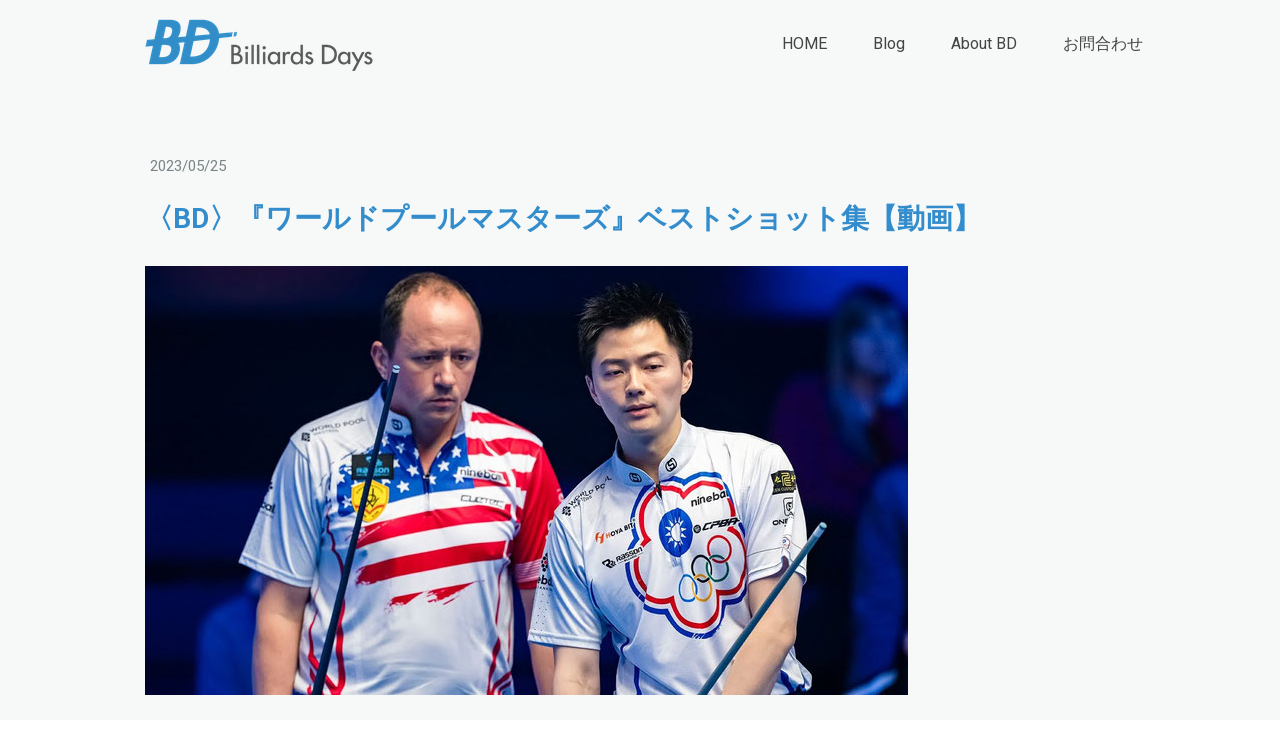

--- FILE ---
content_type: text/html; charset=UTF-8
request_url: https://www.billiards-days.com/20230525-1
body_size: 29318
content:
<!DOCTYPE html>
<html lang="ja-JP"><head>
    <meta charset="utf-8"/>
    <link rel="dns-prefetch preconnect" href="https://u.jimcdn.com/" crossorigin="anonymous"/>
<link rel="dns-prefetch preconnect" href="https://assets.jimstatic.com/" crossorigin="anonymous"/>
<link rel="dns-prefetch preconnect" href="https://image.jimcdn.com" crossorigin="anonymous"/>
<link rel="dns-prefetch preconnect" href="https://fonts.jimstatic.com" crossorigin="anonymous"/>
<meta name="viewport" content="width=device-width, initial-scale=1"/>
<meta http-equiv="X-UA-Compatible" content="IE=edge"/>
<meta name="description" content=""/>
<meta name="robots" content="index, follow, archive"/>
<meta property="st:section" content=""/>
<meta name="generator" content="Jimdo Creator"/>
<meta name="twitter:title" content="〈BD〉『ワールドプールマスターズ』ベストショット集【動画】"/>
<meta name="twitter:description" content="柯秉逸（台湾）の優勝で幕を下ろした 今年の『ワールドプールマスターズ』。 主催のマッチルームの 公式ベストショット集動画です。 合計8ショット。約5分です。 ショット一覧は下の方でまとめます。"/>
<meta name="twitter:card" content="summary_large_image"/>
<meta property="og:url" content="http://www.billiards-days.com/20230525-1/"/>
<meta property="og:title" content="〈BD〉『ワールドプールマスターズ』ベストショット集【動画】"/>
<meta property="og:description" content="柯秉逸（台湾）の優勝で幕を下ろした 今年の『ワールドプールマスターズ』。 主催のマッチルームの 公式ベストショット集動画です。 合計8ショット。約5分です。 ショット一覧は下の方でまとめます。"/>
<meta property="og:type" content="article"/>
<meta property="og:locale" content="ja_JP"/>
<meta property="og:site_name" content="ビリヤードデイズ"/>
<meta name="twitter:image" content="https://image.jimcdn.com/app/cms/image/transf/none/path/s5e9550fcdda0dda5/image/ib465b60b4fa56887/version/1685699591/image.jpg"/>
<meta property="og:image" content="https://image.jimcdn.com/app/cms/image/transf/none/path/s5e9550fcdda0dda5/image/ib465b60b4fa56887/version/1685699591/image.jpg"/>
<meta property="og:image:width" content="1280"/>
<meta property="og:image:height" content="720"/>
<meta property="og:image:secure_url" content="https://image.jimcdn.com/app/cms/image/transf/none/path/s5e9550fcdda0dda5/image/ib465b60b4fa56887/version/1685699591/image.jpg"/>
<meta property="article:published_time" content="2023-05-25 00:49:06"/>
<meta property="article:tag" content="matchroom"/>
<meta property="article:tag" content="2023年5月"/><title>〈BD〉『ワールドプールマスターズ』ベストショット集【動画】 - ビリヤードデイズ</title>
<link rel="shortcut icon" href="https://u.jimcdn.com/cms/o/s5e9550fcdda0dda5/img/favicon.png?t=1648760845"/>
    <link rel="alternate" type="application/rss+xml" title="ブログ" href="https://www.billiards-days.com/rss/blog"/>    
<link rel="canonical" href="https://www.billiards-days.com/20230525-1/"/>

        <script src="https://assets.jimstatic.com/ckies.js.7aeecda51e36f76cf70c.js"></script>

        <script src="https://assets.jimstatic.com/cookieControl.js.c1cea533ba5da95c3d32.js"></script>
    <script>window.CookieControlSet.setToOff();</script>

    <style>html,body{margin:0}.hidden{display:none}.n{padding:5px}#cc-website-title a {text-decoration: none}.cc-m-image-align-1{text-align:left}.cc-m-image-align-2{text-align:right}.cc-m-image-align-3{text-align:center}</style>

        <link href="https://u.jimcdn.com/cms/o/s5e9550fcdda0dda5/layout/dm_2dc3278c28fdd22367a3e5501bc3ece3/css/layout.css?t=1757432456" rel="stylesheet" type="text/css" id="jimdo_layout_css"/>
<script>     /* <![CDATA[ */     /*!  loadCss [c]2014 @scottjehl, Filament Group, Inc.  Licensed MIT */     window.loadCSS = window.loadCss = function(e,n,t){var r,l=window.document,a=l.createElement("link");if(n)r=n;else{var i=(l.body||l.getElementsByTagName("head")[0]).childNodes;r=i[i.length-1]}var o=l.styleSheets;a.rel="stylesheet",a.href=e,a.media="only x",r.parentNode.insertBefore(a,n?r:r.nextSibling);var d=function(e){for(var n=a.href,t=o.length;t--;)if(o[t].href===n)return e.call(a);setTimeout(function(){d(e)})};return a.onloadcssdefined=d,d(function(){a.media=t||"all"}),a};     window.onloadCSS = function(n,o){n.onload=function(){n.onload=null,o&&o.call(n)},"isApplicationInstalled"in navigator&&"onloadcssdefined"in n&&n.onloadcssdefined(o)}     /* ]]> */ </script>     <script>
// <![CDATA[
onloadCSS(loadCss('https://assets.jimstatic.com/web.css.d9361b6586f0098197fdc233c6461efe.css') , function() {
    this.id = 'jimdo_web_css';
});
// ]]>
</script>
<link href="https://assets.jimstatic.com/web.css.d9361b6586f0098197fdc233c6461efe.css" rel="preload" as="style"/>
<noscript>
<link href="https://assets.jimstatic.com/web.css.d9361b6586f0098197fdc233c6461efe.css" rel="stylesheet"/>
</noscript>
    <script>
    //<![CDATA[
        var jimdoData = {"isTestserver":false,"isLcJimdoCom":false,"isJimdoHelpCenter":false,"isProtectedPage":false,"cstok":"72df9239c7556171749bc2954724530bf674239d","cacheJsKey":"0cc7509acfcd08278c9d6f638b764c64cacb3cab","cacheCssKey":"0cc7509acfcd08278c9d6f638b764c64cacb3cab","cdnUrl":"https:\/\/assets.jimstatic.com\/","minUrl":"https:\/\/assets.jimstatic.com\/app\/cdn\/min\/file\/","authUrl":"https:\/\/a.jimdo.com\/","webPath":"https:\/\/www.billiards-days.com\/","appUrl":"https:\/\/a.jimdo.com\/","cmsLanguage":"ja_JP","isFreePackage":false,"mobile":false,"isDevkitTemplateUsed":true,"isTemplateResponsive":true,"websiteId":"s5e9550fcdda0dda5","pageId":2498833489,"packageId":3,"shop":{"deliveryTimeTexts":{"1":"\u304a\u5c4a\u3051\u65e5\u6570\uff1a1~3\u65e5","2":"\u304a\u5c4a\u3051\u65e5\u6570\uff1a3~5\u65e5","3":"\u304a\u5c4a\u3051\u65e5\u6570\uff1a5~8\u65e5"},"checkoutButtonText":"\u8cfc\u5165","isReady":false,"currencyFormat":{"pattern":"\u00a4#,##0","convertedPattern":"$#,##0","symbols":{"GROUPING_SEPARATOR":",","DECIMAL_SEPARATOR":".","CURRENCY_SYMBOL":"\uffe5"}},"currencyLocale":"ja_JP"},"tr":{"gmap":{"searchNotFound":"\u5165\u529b\u3055\u308c\u305f\u4f4f\u6240\u306f\u5b58\u5728\u3057\u306a\u3044\u304b\u3001\u898b\u3064\u3051\u308b\u3053\u3068\u304c\u3067\u304d\u307e\u305b\u3093\u3067\u3057\u305f\u3002","routeNotFound":"\u30eb\u30fc\u30c8\u304c\u8a08\u7b97\u3067\u304d\u307e\u305b\u3093\u3067\u3057\u305f\u3002\u76ee\u7684\u5730\u304c\u9060\u3059\u304e\u308b\u304b\u660e\u78ba\u3067\u306f\u306a\u3044\u53ef\u80fd\u6027\u304c\u3042\u308a\u307e\u3059\u3002"},"shop":{"checkoutSubmit":{"next":"\u6b21\u3078","wait":"\u304a\u5f85\u3061\u304f\u3060\u3055\u3044"},"paypalError":"\u30a8\u30e9\u30fc\u304c\u767a\u751f\u3057\u307e\u3057\u305f\u3002\u518d\u5ea6\u304a\u8a66\u3057\u304f\u3060\u3055\u3044\u3002","cartBar":"\u30b7\u30e7\u30c3\u30d4\u30f3\u30b0\u30ab\u30fc\u30c8\u3092\u78ba\u8a8d","maintenance":"\u7533\u3057\u8a33\u3054\u3056\u3044\u307e\u305b\u3093\u3001\u30e1\u30f3\u30c6\u30ca\u30f3\u30b9\u4e2d\u306e\u305f\u3081\u4e00\u6642\u7684\u306b\u30b7\u30e7\u30c3\u30d7\u304c\u5229\u7528\u3067\u304d\u307e\u305b\u3093\u3002\u3054\u8ff7\u60d1\u3092\u304a\u304b\u3051\u3057\u7533\u3057\u8a33\u3054\u3056\u3044\u307e\u305b\u3093\u304c\u3001\u304a\u6642\u9593\u3092\u3042\u3051\u3066\u518d\u5ea6\u304a\u8a66\u3057\u304f\u3060\u3055\u3044\u3002","addToCartOverlay":{"productInsertedText":"\u30ab\u30fc\u30c8\u306b\u5546\u54c1\u304c\u8ffd\u52a0\u3055\u308c\u307e\u3057\u305f","continueShoppingText":"\u8cb7\u3044\u7269\u3092\u7d9a\u3051\u308b","reloadPageText":"\u66f4\u65b0"},"notReadyText":"\u3053\u3061\u3089\u306e\u30b7\u30e7\u30c3\u30d7\u306f\u73fe\u5728\u6e96\u5099\u4e2d\u306e\u305f\u3081\u3054\u5229\u7528\u3044\u305f\u3060\u3051\u307e\u305b\u3093\u3002\u30b7\u30e7\u30c3\u30d7\u30aa\u30fc\u30ca\u30fc\u306f\u4ee5\u4e0b\u3092\u3054\u78ba\u8a8d\u304f\u3060\u3055\u3044\u3002https:\/\/help.jimdo.com\/hc\/ja\/articles\/115005521583","numLeftText":"\u73fe\u5728\u3053\u306e\u5546\u54c1\u306f {:num} \u307e\u3067\u8cfc\u5165\u3067\u304d\u307e\u3059\u3002","oneLeftText":"\u3053\u306e\u5546\u54c1\u306e\u5728\u5eab\u306f\u6b8b\u308a1\u70b9\u3067\u3059"},"common":{"timeout":"\u30a8\u30e9\u30fc\u304c\u767a\u751f\u3044\u305f\u3057\u307e\u3057\u305f\u3002\u5f8c\u307b\u3069\u518d\u5b9f\u884c\u3057\u3066\u304f\u3060\u3055\u3044\u3002"},"form":{"badRequest":"\u30a8\u30e9\u30fc\u304c\u767a\u751f\u3057\u307e\u3057\u305f\u3002\u5f8c\u307b\u3069\u6539\u3081\u3066\u304a\u8a66\u3057\u304f\u3060\u3055\u3044\u3002"}},"jQuery":"jimdoGen002","isJimdoMobileApp":false,"bgConfig":{"id":131980689,"type":"picture","options":{"fixed":true},"images":[{"id":8806773589,"url":"https:\/\/image.jimcdn.com\/app\/cms\/image\/transf\/none\/path\/s5e9550fcdda0dda5\/backgroundarea\/i12ec7de37fa75a9b\/version\/1648868539\/image.jpg","focalPointX":52.078125,"focalPointY":22.54547574626865724667368340305984020233154296875}]},"bgFullscreen":false,"responsiveBreakpointLandscape":767,"responsiveBreakpointPortrait":480,"copyableHeadlineLinks":false,"tocGeneration":false,"googlemapsConsoleKey":false,"loggingForAnalytics":false,"loggingForPredefinedPages":false,"isFacebookPixelIdEnabled":false,"userAccountId":"fd981c2c-f202-467f-9771-2899f60861e9"};
    // ]]>
</script>

     <script> (function(window) { 'use strict'; var regBuff = window.__regModuleBuffer = []; var regModuleBuffer = function() { var args = [].slice.call(arguments); regBuff.push(args); }; if (!window.regModule) { window.regModule = regModuleBuffer; } })(window); </script>
    <script src="https://assets.jimstatic.com/web.js.7778446e79a0c13073d7.js" async="true"></script>
    <script src="https://assets.jimstatic.com/at.js.db285b71839286136d00.js"></script>
<meta name="google-site-verification" content="U_z4mK21SQFRBfVLlTIlxId1_xagW5sk9VUztfAAyuQ"/>

<script src="https://ajax.googleapis.com/ajax/libs/jquery/3.6.0/jquery.min.js"></script>

<script type="text/javascript">
//<![CDATA[
$(function(){ 
   $(window).scroll(function(){ // ウィンドウがスクロールした時
       if ($(window).scrollTop() > 0) { // スクロール量が0より大きい場合
           $('.jtpl-header').addClass('scroll'); // jtpl-headerに.scrollというclassを付与する
       } else { // そうでない場合
           $('.jtpl-header').removeClass('scroll'); // jtpl-headerの.scrollというclassを除去する
       }
   });
});
//]]>
</script>

<style type="text/css">
/*<![CDATA[*/
    .jtpl-header {
         transition: all 3s;
     }
     .jtpl-header.scroll {
         position: fixed;
         top: 0;
         z-index: 10;
         background-color: rgba(255, 255, 255, 0.9);
     }
     a:hover {
        opacity: 0.6;
    }
    .content-options .j-blogarticle .blogreadmore:link {
        font-size: 12px;
    }
    .j-blog .j-blog-meta h1.j-blog-headline {
        margin: 16px 0;
        line-height: 1.5;
        color: #338DCC;
        font-weight: 600;
    }
    .j-blogSelection .j-blog-headline {
        font-size: 16px;
        display: -webkit-box;
        -webkit-box-orient: vertical;
        -webkit-line-clamp: 3;
        overflow: hidden;
    }

@media (min-width: 768px){
    .datetime {
        font-size: 12px;
    }
    .j-blogarticle a:link h2 {
        width: 98%;
        text-align: justify;
        font-weight: 500;
        line-height: 1.5;
    }
    
    .clearover, div.captcha {
        overflow: hidden;
     /*    width: 23%;
        float: left;
        margin-left: 2%;
        height: 420px; */
    }
   
    .j-blogarticle {
   width: 23%;
    float: left;
    margin-left: 2%;
    height: 420px;
    }    
    

    } 
    
   .j-blogSelection img {
    height: 202px;
    width: 100%;
    object-fit: cover;
    }
    
    .cc-imagewrapper figcaption {
        display: -webkit-box;
        -webkit-box-orient: vertical;
        -webkit-line-clamp: 2;
        overflow: hidden;
    }
}


@media (max-width: 767px){
.j-module h2 {
    font-size: 16px!important;
}
.clearover, div.captcha {
    overflow: hidden;
}
.datetime {
    font-size: 12px;
}

}

#cc-m-14003173889,#cc-matrix-3924003789{
    text-align: center;
}
    
    /*]]>*/
</style>

    
</head>

<body class="body cc-page cc-page-blog j-m-gallery-styles j-m-video-styles j-m-hr-styles j-m-header-styles j-m-text-styles j-m-emotionheader-styles j-m-htmlCode-styles j-m-rss-styles j-m-form-styles-disabled j-m-table-styles j-m-textWithImage-styles j-m-downloadDocument-styles j-m-imageSubtitle-styles j-m-flickr-styles j-m-googlemaps-styles j-m-blogSelection-styles-disabled j-m-comment-styles-disabled j-m-jimdo-styles j-m-profile-styles j-m-guestbook-styles j-m-promotion-styles j-m-twitter-styles j-m-hgrid-styles j-m-shoppingcart-styles j-m-catalog-styles j-m-product-styles-disabled j-m-facebook-styles j-m-sharebuttons-styles j-m-formnew-styles-disabled j-m-callToAction-styles j-m-turbo-styles j-m-spacing-styles j-m-googleplus-styles j-m-dummy-styles j-m-search-styles j-m-booking-styles j-footer-styles cc-pagemode-default cc-content-parent" id="page-2498833489">

<div id="cc-inner" class="cc-content-parent">
  <input type="checkbox" id="jtpl-navigation__checkbox" class="jtpl-navigation__checkbox"/><!-- _main.sass --><div class="jtpl-main cc-content-parent">

    <!-- _background-area.sass -->
    <div class="jtpl-background-area" background-area="fullscreen"></div>
    <!-- END _background-area.sass -->

    <!-- _cart.sass -->
    <div class="jtpl-cart">
      
    </div>
    <!-- END _cart.sass -->

    <!-- _header.sass -->
    <header class="jtpl-header navigation-colors"><div class="jtpl-topbar-section navigation-vertical-alignment">
        <div class="jtpl-logo">
          <div id="cc-website-logo" class="cc-single-module-element"><div id="cc-m-13595592489" class="j-module n j-imageSubtitle"><div class="cc-m-image-container"><figure class="cc-imagewrapper cc-m-image-align-1">
<a href="https://www.billiards-days.com/" target="_self"><img srcset="https://image.jimcdn.com/app/cms/image/transf/dimension=230x10000:format=png/path/s5e9550fcdda0dda5/image/i5afcf7bbca36055b/version/1648753396/image.png 230w, https://image.jimcdn.com/app/cms/image/transf/dimension=320x10000:format=png/path/s5e9550fcdda0dda5/image/i5afcf7bbca36055b/version/1648753396/image.png 320w, https://image.jimcdn.com/app/cms/image/transf/dimension=460x10000:format=png/path/s5e9550fcdda0dda5/image/i5afcf7bbca36055b/version/1648753396/image.png 460w" sizes="(min-width: 230px) 230px, 100vw" id="cc-m-imagesubtitle-image-13595592489" src="https://image.jimcdn.com/app/cms/image/transf/dimension=230x10000:format=png/path/s5e9550fcdda0dda5/image/i5afcf7bbca36055b/version/1648753396/image.png" alt="" class="" data-src-width="762" data-src-height="183" data-src="https://image.jimcdn.com/app/cms/image/transf/dimension=230x10000:format=png/path/s5e9550fcdda0dda5/image/i5afcf7bbca36055b/version/1648753396/image.png" data-image-id="8564654089"/></a>    

</figure>
</div>
<div class="cc-clear"></div>
<script id="cc-m-reg-13595592489">// <![CDATA[

    window.regModule("module_imageSubtitle", {"data":{"imageExists":true,"hyperlink":"","hyperlink_target":"","hyperlinkAsString":"","pinterest":"0","id":13595592489,"widthEqualsContent":"1","resizeWidth":"230","resizeHeight":56},"id":13595592489});
// ]]>
</script></div></div>
        </div>

        <!-- _navigation.sass -->
        <div class="jtpl-navigation">
          <nav><div data-container="navigation"><div class="j-nav-variant-nested"><ul class="cc-nav-level-0 j-nav-level-0"><li id="cc-nav-view-993373558" class="jmd-nav__list-item-0"><a href="/" data-link-title="HOME">HOME</a></li><li id="cc-nav-view-1388673989" class="jmd-nav__list-item-0 j-nav-has-children"><a href="/blog/" data-link-title="Blog">Blog</a><span data-navi-toggle="cc-nav-view-1388673989" class="jmd-nav__toggle-button"></span></li><li id="cc-nav-view-993373658" class="jmd-nav__list-item-0 j-nav-has-children"><a href="/about-bd/" data-link-title="About BD">About BD</a><span data-navi-toggle="cc-nav-view-993373658" class="jmd-nav__toggle-button"></span></li><li id="cc-nav-view-993374258" class="jmd-nav__list-item-0"><a href="/お問合わせ/" data-link-title="お問合わせ">お問合わせ</a></li></ul></div></div>
          </nav>
</div>
        <!-- END _navigation.sass -->

        <!-- _mobile-navigation.sass -->
        <label for="jtpl-navigation__checkbox" class="jtpl-navigation__label navigation-colors__menu-icon">
          <span class="jtpl-navigation__borders navigation-colors__menu-icon"></span>
        </label>
        <div class="jtpl-mobile-navigation navigation-colors">
          <div data-container="navigation"><div class="j-nav-variant-nested"><ul class="cc-nav-level-0 j-nav-level-0"><li id="cc-nav-view-993373558" class="jmd-nav__list-item-0"><a href="/" data-link-title="HOME">HOME</a></li><li id="cc-nav-view-1388673989" class="jmd-nav__list-item-0 j-nav-has-children"><a href="/blog/" data-link-title="Blog">Blog</a><span data-navi-toggle="cc-nav-view-1388673989" class="jmd-nav__toggle-button"></span><ul class="cc-nav-level-1 j-nav-level-1"><li id="cc-nav-view-1396981889" class="jmd-nav__list-item-1"><a href="/blog/mezz-exceed/" data-link-title="MEZZ &amp; EXCEED">MEZZ &amp; EXCEED</a></li><li id="cc-nav-view-2481667889" class="jmd-nav__list-item-1"><a href="/blog/adam-japan/" data-link-title="ADAM JAPAN">ADAM JAPAN</a></li><li id="cc-nav-view-2481667989" class="jmd-nav__list-item-1"><a href="/blog/predator/" data-link-title="PREDATOR">PREDATOR</a></li><li id="cc-nav-view-2323375489" class="jmd-nav__list-item-1"><a href="/blog/kamui-brand/" data-link-title="Kamui Brand">Kamui Brand</a></li><li id="cc-nav-view-2465393289" class="jmd-nav__list-item-1"><a href="/blog/zan-pwo/" data-link-title="ZAN &amp; PWO">ZAN &amp; PWO</a></li><li id="cc-nav-view-2172955489" class="jmd-nav__list-item-1"><a href="/blog/new-art/" data-link-title="NEW ART">NEW ART</a></li><li id="cc-nav-view-1945990989" class="jmd-nav__list-item-1"><a href="/blog/日勝亭/" data-link-title="日勝亭">日勝亭</a></li><li id="cc-nav-view-2458489389" class="jmd-nav__list-item-1"><a href="/blog/uk-corp/" data-link-title="UK corp">UK corp</a></li><li id="cc-nav-view-1396977889" class="jmd-nav__list-item-1"><a href="/blog/nishiki-brand/" data-link-title="NISHIKI Brand">NISHIKI Brand</a></li><li id="cc-nav-view-2466857289" class="jmd-nav__list-item-1"><a href="/blog/3seconds/" data-link-title="3seconds">3seconds</a></li><li id="cc-nav-view-2461051289" class="jmd-nav__list-item-1"><a href="/blog/bizen/" data-link-title="BIZEN">BIZEN</a></li><li id="cc-nav-view-2494170489" class="jmd-nav__list-item-1"><a href="/blog/bagus/" data-link-title="BAGUS">BAGUS</a></li><li id="cc-nav-view-2458722889" class="jmd-nav__list-item-1"><a href="/blog/geez/" data-link-title="GEEZ">GEEZ</a></li><li id="cc-nav-view-2491222589" class="jmd-nav__list-item-1"><a href="/blog/owl-how/" data-link-title="Owl &amp; How">Owl &amp; How</a></li><li id="cc-nav-view-2489641589" class="jmd-nav__list-item-1"><a href="/blog/jpa/" data-link-title="JPA">JPA</a></li><li id="cc-nav-view-2490349289" class="jmd-nav__list-item-1"><a href="/blog/diamond/" data-link-title="DIAMOND">DIAMOND</a></li><li id="cc-nav-view-2491499189" class="jmd-nav__list-item-1"><a href="/blog/cuetec/" data-link-title="Cuetec">Cuetec</a></li><li id="cc-nav-view-2491506889" class="jmd-nav__list-item-1"><a href="/blog/kuh/" data-link-title="Kuh">Kuh</a></li><li id="cc-nav-view-2500398089" class="jmd-nav__list-item-1"><a href="/blog/far-east-cues/" data-link-title="Far East Cues">Far East Cues</a></li><li id="cc-nav-view-2481667689" class="jmd-nav__list-item-1"><a href="/blog/キューショップジャパン/" data-link-title="キューショップジャパン">キューショップジャパン</a></li><li id="cc-nav-view-2503282889" class="jmd-nav__list-item-1"><a href="/blog/早川工房/" data-link-title="早川工房">早川工房</a></li><li id="cc-nav-view-2481992989" class="jmd-nav__list-item-1"><a href="/blog/pba-lpba/" data-link-title="PBA &amp; LPBA">PBA &amp; LPBA</a></li><li id="cc-nav-view-2503162289" class="jmd-nav__list-item-1"><a href="/blog/試合談話集/" data-link-title="試合談話集">試合談話集</a></li><li id="cc-nav-view-2483881889" class="jmd-nav__list-item-1"><a href="/blog/my-billiards-days/" data-link-title="My Billiards Days">My Billiards Days</a></li><li id="cc-nav-view-2487487789" class="jmd-nav__list-item-1"><a href="/blog/ギネス世界記録/" data-link-title="ギネス世界記録™">ギネス世界記録™</a></li><li id="cc-nav-view-2508965189" class="jmd-nav__list-item-1"><a href="/blog/マスワリ-ハイラン/" data-link-title="マスワリ／ハイラン">マスワリ／ハイラン</a></li><li id="cc-nav-view-2486704589" class="jmd-nav__list-item-1"><a href="/blog/jpbaプロテスト/" data-link-title="JPBAプロテスト">JPBAプロテスト</a></li><li id="cc-nav-view-2487571989" class="jmd-nav__list-item-1"><a href="/blog/news-paper/" data-link-title="News Paper">News Paper</a></li><li id="cc-nav-view-2502183889" class="jmd-nav__list-item-1"><a href="/blog/wnt/" data-link-title="WNT.">WNT.</a></li><li id="cc-nav-view-2503834089" class="jmd-nav__list-item-1"><a href="/blog/wpa-pbs/" data-link-title="WPA / PBS">WPA / PBS</a></li><li id="cc-nav-view-2493802689" class="jmd-nav__list-item-1"><a href="/blog/秘宝館/" data-link-title="秘宝館">秘宝館</a></li><li id="cc-nav-view-2507695189" class="jmd-nav__list-item-1"><a href="/blog/吉岡正登-海外遠征/" data-link-title="吉岡正登 海外遠征">吉岡正登 海外遠征</a></li><li id="cc-nav-view-2506244789" class="jmd-nav__list-item-1 j-nav-has-children"><a href="/blog/2025/" data-link-title="2025">2025</a><span data-navi-toggle="cc-nav-view-2506244789" class="jmd-nav__toggle-button"></span><ul class="cc-nav-level-2 j-nav-level-2"><li id="cc-nav-view-2509440589" class="jmd-nav__list-item-2"><a href="/blog/2025/ブログ-2025年11月/" data-link-title="ブログ／2025年11月">ブログ／2025年11月</a></li><li id="cc-nav-view-2509138489" class="jmd-nav__list-item-2"><a href="/blog/2025/ブログ-2025年10月/" data-link-title="ブログ／2025年10月">ブログ／2025年10月</a></li><li id="cc-nav-view-2508851889" class="jmd-nav__list-item-2"><a href="/blog/2025/ブログ-2025年9月/" data-link-title="ブログ／2025年9月">ブログ／2025年9月</a></li><li id="cc-nav-view-2508591689" class="jmd-nav__list-item-2"><a href="/blog/2025/ブログ-2025年8月/" data-link-title="ブログ／2025年8月">ブログ／2025年8月</a></li><li id="cc-nav-view-2508249689" class="jmd-nav__list-item-2"><a href="/blog/2025/ブログ-2025年7月/" data-link-title="ブログ／2025年7月">ブログ／2025年7月</a></li><li id="cc-nav-view-2507919889" class="jmd-nav__list-item-2"><a href="/blog/2025/ブログ-2025年6月/" data-link-title="ブログ／2025年6月">ブログ／2025年6月</a></li><li id="cc-nav-view-2507597489" class="jmd-nav__list-item-2"><a href="/blog/2025/ブログ-2025年5月/" data-link-title="ブログ／2025年5月">ブログ／2025年5月</a></li><li id="cc-nav-view-2507253289" class="jmd-nav__list-item-2"><a href="/blog/2025/ブログ-2025年4月/" data-link-title="ブログ／2025年4月">ブログ／2025年4月</a></li><li id="cc-nav-view-2506910489" class="jmd-nav__list-item-2"><a href="/blog/2025/ブログ-2025年3月/" data-link-title="ブログ／2025年3月">ブログ／2025年3月</a></li><li id="cc-nav-view-2506601789" class="jmd-nav__list-item-2"><a href="/blog/2025/ブログ-2025年2月/" data-link-title="ブログ／2025年2月">ブログ／2025年2月</a></li><li id="cc-nav-view-2506244889" class="jmd-nav__list-item-2"><a href="/blog/2025/ブログ-2025年1月/" data-link-title="ブログ／2025年1月">ブログ／2025年1月</a></li></ul></li><li id="cc-nav-view-2502025389" class="jmd-nav__list-item-1 j-nav-has-children"><a href="/blog/2024/" data-link-title="2024">2024</a><span data-navi-toggle="cc-nav-view-2502025389" class="jmd-nav__toggle-button"></span><ul class="cc-nav-level-2 j-nav-level-2"><li id="cc-nav-view-2505908689" class="jmd-nav__list-item-2"><a href="/blog/2024/ブログ-2024年12月/" data-link-title="ブログ／2024年12月">ブログ／2024年12月</a></li><li id="cc-nav-view-2505578489" class="jmd-nav__list-item-2"><a href="/blog/2024/ブログ-2024年11月/" data-link-title="ブログ／2024年11月">ブログ／2024年11月</a></li><li id="cc-nav-view-2505251289" class="jmd-nav__list-item-2"><a href="/blog/2024/ブログ-2024年10月/" data-link-title="ブログ／2024年10月">ブログ／2024年10月</a></li><li id="cc-nav-view-2504947889" class="jmd-nav__list-item-2"><a href="/blog/2024/ブログ-2024年9月/" data-link-title="ブログ／2024年9月">ブログ／2024年9月</a></li><li id="cc-nav-view-2504596989" class="jmd-nav__list-item-2"><a href="/blog/2024/ブログ-2024年8月/" data-link-title="ブログ／2024年8月">ブログ／2024年8月</a></li><li id="cc-nav-view-2504267489" class="jmd-nav__list-item-2"><a href="/blog/2024/ブログ-2024年7月/" data-link-title="ブログ／2024年7月">ブログ／2024年7月</a></li><li id="cc-nav-view-2503924989" class="jmd-nav__list-item-2"><a href="/blog/2024/ブログ-2024年6月/" data-link-title="ブログ／2024年6月">ブログ／2024年6月</a></li><li id="cc-nav-view-2503581289" class="jmd-nav__list-item-2"><a href="/blog/2024/ブログ-2024年5月/" data-link-title="ブログ／2024年5月">ブログ／2024年5月</a></li><li id="cc-nav-view-2503162189" class="jmd-nav__list-item-2"><a href="/blog/2024/ブログ-2024年4月/" data-link-title="ブログ／2024年4月">ブログ／2024年4月</a></li><li id="cc-nav-view-2502798089" class="jmd-nav__list-item-2"><a href="/blog/2024/ブログ-2024年3月/" data-link-title="ブログ／2024年3月">ブログ／2024年3月</a></li><li id="cc-nav-view-2502405989" class="jmd-nav__list-item-2"><a href="/blog/2024/ブログ-2024年2月/" data-link-title="ブログ／2024年2月">ブログ／2024年2月</a></li><li id="cc-nav-view-2502025289" class="jmd-nav__list-item-2"><a href="/blog/2024/ブログ-2024年1月/" data-link-title="ブログ／2024年1月">ブログ／2024年1月</a></li></ul></li><li id="cc-nav-view-2494286289" class="jmd-nav__list-item-1 j-nav-has-children"><a href="/blog/2023/" data-link-title="2023">2023</a><span data-navi-toggle="cc-nav-view-2494286289" class="jmd-nav__toggle-button"></span><ul class="cc-nav-level-2 j-nav-level-2"><li id="cc-nav-view-2502015189" class="jmd-nav__list-item-2"><a href="/blog/2023/ブログ-2023年12月/" data-link-title="ブログ／2023年12月">ブログ／2023年12月</a></li><li id="cc-nav-view-2501276989" class="jmd-nav__list-item-2"><a href="/blog/2023/ブログ-2023年11月/" data-link-title="ブログ／2023年11月">ブログ／2023年11月</a></li><li id="cc-nav-view-2500930289" class="jmd-nav__list-item-2"><a href="/blog/2023/ブログ-2023年10月/" data-link-title="ブログ／2023年10月">ブログ／2023年10月</a></li><li id="cc-nav-view-2500930189" class="jmd-nav__list-item-2"><a href="/blog/2023/ブログ-2023年9月/" data-link-title="ブログ／2023年9月">ブログ／2023年9月</a></li><li id="cc-nav-view-2500032889" class="jmd-nav__list-item-2"><a href="/blog/2023/ブログ-2023年8月/" data-link-title="ブログ／2023年8月">ブログ／2023年8月</a></li><li id="cc-nav-view-2499432089" class="jmd-nav__list-item-2"><a href="/blog/2023/ブログ-2023年7月/" data-link-title="ブログ／2023年7月">ブログ／2023年7月</a></li><li id="cc-nav-view-2498963789" class="jmd-nav__list-item-2"><a href="/blog/2023/ブログ-2023年6月/" data-link-title="ブログ／2023年6月">ブログ／2023年6月</a></li><li id="cc-nav-view-2498173389" class="jmd-nav__list-item-2"><a href="/blog/2023/ブログ-2023年5月/" data-link-title="ブログ／2023年5月">ブログ／2023年5月</a></li><li id="cc-nav-view-2497276789" class="jmd-nav__list-item-2"><a href="/blog/2023/ブログ-2023年4月/" data-link-title="ブログ／2023年4月">ブログ／2023年4月</a></li><li id="cc-nav-view-2496389789" class="jmd-nav__list-item-2"><a href="/blog/2023/ブログ-2023年3月/" data-link-title="ブログ／2023年3月">ブログ／2023年3月</a></li><li id="cc-nav-view-2495424689" class="jmd-nav__list-item-2"><a href="/blog/2023/ブログ-2023年2月/" data-link-title="ブログ／2023年2月">ブログ／2023年2月</a></li><li id="cc-nav-view-2494286389" class="jmd-nav__list-item-2"><a href="/blog/2023/ブログ-2023年1月/" data-link-title="ブログ／2023年1月">ブログ／2023年1月</a></li></ul></li><li id="cc-nav-view-2488724989" class="jmd-nav__list-item-1 j-nav-has-children"><a href="/blog/2022/" data-link-title="2022">2022</a><span data-navi-toggle="cc-nav-view-2488724989" class="jmd-nav__toggle-button"></span><ul class="cc-nav-level-2 j-nav-level-2"><li id="cc-nav-view-2493117089" class="jmd-nav__list-item-2"><a href="/blog/2022/ブログ-2022年12月/" data-link-title="ブログ／2022年12月">ブログ／2022年12月</a></li><li id="cc-nav-view-2492083389" class="jmd-nav__list-item-2"><a href="/blog/2022/ブログ-2022年11月/" data-link-title="ブログ／2022年11月">ブログ／2022年11月</a></li><li id="cc-nav-view-2491515889" class="jmd-nav__list-item-2"><a href="/blog/2022/ブログ-2022年10月/" data-link-title="ブログ／2022年10月">ブログ／2022年10月</a></li><li id="cc-nav-view-2491002389" class="jmd-nav__list-item-2"><a href="/blog/2022/ブログ-2022年9月/" data-link-title="ブログ／2022年9月">ブログ／2022年9月</a></li><li id="cc-nav-view-2490582789" class="jmd-nav__list-item-2"><a href="/blog/2022/ブログ-2022年8月/" data-link-title="ブログ／2022年8月">ブログ／2022年8月</a></li><li id="cc-nav-view-2490139989" class="jmd-nav__list-item-2"><a href="/blog/2022/ブログ-2022年7月/" data-link-title="ブログ／2022年7月">ブログ／2022年7月</a></li><li id="cc-nav-view-2489687089" class="jmd-nav__list-item-2"><a href="/blog/2022/ブログ-2022年6月/" data-link-title="ブログ／2022年6月">ブログ／2022年6月</a></li><li id="cc-nav-view-2489237789" class="jmd-nav__list-item-2"><a href="/blog/2022/ブログ-2022年5月/" data-link-title="ブログ／2022年5月">ブログ／2022年5月</a></li><li id="cc-nav-view-2488734089" class="jmd-nav__list-item-2"><a href="/blog/2022/ブログ-2022年4月/" data-link-title="ブログ／2022年4月">ブログ／2022年4月</a></li><li id="cc-nav-view-2488172789" class="jmd-nav__list-item-2"><a href="/blog/2022/ブログ-2022年3月/" data-link-title="ブログ／2022年3月">ブログ／2022年3月</a></li><li id="cc-nav-view-2487630889" class="jmd-nav__list-item-2"><a href="/blog/2022/ブログ-2022年2月/" data-link-title="ブログ／2022年2月">ブログ／2022年2月</a></li><li id="cc-nav-view-2487197489" class="jmd-nav__list-item-2"><a href="/blog/2022/ブログ-2022年1月/" data-link-title="ブログ／2022年1月">ブログ／2022年1月</a></li></ul></li><li id="cc-nav-view-2488725089" class="jmd-nav__list-item-1 j-nav-has-children"><a href="/blog/2021/" data-link-title="2021">2021</a><span data-navi-toggle="cc-nav-view-2488725089" class="jmd-nav__toggle-button"></span><ul class="cc-nav-level-2 j-nav-level-2"><li id="cc-nav-view-2486715089" class="jmd-nav__list-item-2"><a href="/blog/2021/ブログ-2021年12月/" data-link-title="ブログ／2021年12月">ブログ／2021年12月</a></li><li id="cc-nav-view-2486224689" class="jmd-nav__list-item-2"><a href="/blog/2021/ブログ-2021年11月/" data-link-title="ブログ／2021年11月">ブログ／2021年11月</a></li><li id="cc-nav-view-2485623789" class="jmd-nav__list-item-2"><a href="/blog/2021/ブログ-2021年10月/" data-link-title="ブログ／2021年10月">ブログ／2021年10月</a></li><li id="cc-nav-view-2485103289" class="jmd-nav__list-item-2"><a href="/blog/2021/ブログ-2021年9月/" data-link-title="ブログ／2021年9月">ブログ／2021年9月</a></li><li id="cc-nav-view-2484786989" class="jmd-nav__list-item-2"><a href="/blog/2021/ブログ-2021年8月/" data-link-title="ブログ／2021年8月">ブログ／2021年8月</a></li><li id="cc-nav-view-2483969289" class="jmd-nav__list-item-2"><a href="/blog/2021/ブログ-2021年7月/" data-link-title="ブログ／2021年7月">ブログ／2021年7月</a></li><li id="cc-nav-view-2483306289" class="jmd-nav__list-item-2"><a href="/blog/2021/ブログ-2021年6月/" data-link-title="ブログ／2021年6月">ブログ／2021年6月</a></li><li id="cc-nav-view-2482613989" class="jmd-nav__list-item-2"><a href="/blog/2021/ブログ-2021年5月/" data-link-title="ブログ／2021年5月">ブログ／2021年5月</a></li><li id="cc-nav-view-2481801189" class="jmd-nav__list-item-2"><a href="/blog/2021/ブログ-2021年4月/" data-link-title="ブログ／2021年4月">ブログ／2021年4月</a></li><li id="cc-nav-view-2478819289" class="jmd-nav__list-item-2"><a href="/blog/2021/ブログ-2021年3月/" data-link-title="ブログ／2021年3月">ブログ／2021年3月</a></li><li id="cc-nav-view-2476012489" class="jmd-nav__list-item-2"><a href="/blog/2021/ブログ-2021年2月/" data-link-title="ブログ／2021年2月">ブログ／2021年2月</a></li><li id="cc-nav-view-2472929889" class="jmd-nav__list-item-2"><a href="/blog/2021/ブログ-2021年1月/" data-link-title="ブログ／2021年1月">ブログ／2021年1月</a></li></ul></li><li id="cc-nav-view-2488725189" class="jmd-nav__list-item-1 j-nav-has-children"><a href="/blog/2020/" data-link-title="2020">2020</a><span data-navi-toggle="cc-nav-view-2488725189" class="jmd-nav__toggle-button"></span><ul class="cc-nav-level-2 j-nav-level-2"><li id="cc-nav-view-2470090789" class="jmd-nav__list-item-2"><a href="/blog/2020/ブログ-2020年12月/" data-link-title="ブログ／2020年12月">ブログ／2020年12月</a></li><li id="cc-nav-view-2464775189" class="jmd-nav__list-item-2"><a href="/blog/2020/ブログ-2020年11月/" data-link-title="ブログ／2020年11月">ブログ／2020年11月</a></li><li id="cc-nav-view-2461782689" class="jmd-nav__list-item-2"><a href="/blog/2020/ブログ-2020年10月/" data-link-title="ブログ／2020年10月">ブログ／2020年10月</a></li><li id="cc-nav-view-2459261689" class="jmd-nav__list-item-2"><a href="/blog/2020/ブログ-2020年9月/" data-link-title="ブログ／2020年9月">ブログ／2020年9月</a></li><li id="cc-nav-view-2457415589" class="jmd-nav__list-item-2"><a href="/blog/2020/ブログ-2020年8月/" data-link-title="ブログ／2020年8月">ブログ／2020年8月</a></li><li id="cc-nav-view-2456715589" class="jmd-nav__list-item-2"><a href="/blog/2020/ブログ-2020年7月/" data-link-title="ブログ／2020年7月">ブログ／2020年7月</a></li><li id="cc-nav-view-2455708889" class="jmd-nav__list-item-2"><a href="/blog/2020/ブログ-2020年6月/" data-link-title="ブログ／2020年6月">ブログ／2020年6月</a></li><li id="cc-nav-view-2454597689" class="jmd-nav__list-item-2"><a href="/blog/2020/ブログ-2020年5月/" data-link-title="ブログ／2020年5月">ブログ／2020年5月</a></li><li id="cc-nav-view-2453783989" class="jmd-nav__list-item-2"><a href="/blog/2020/ブログ-2020年4月/" data-link-title="ブログ／2020年4月">ブログ／2020年4月</a></li><li id="cc-nav-view-2452725389" class="jmd-nav__list-item-2"><a href="/blog/2020/ブログ-2020年3月/" data-link-title="ブログ／2020年3月">ブログ／2020年3月</a></li><li id="cc-nav-view-2452099189" class="jmd-nav__list-item-2"><a href="/blog/2020/ブログ-2020年2月/" data-link-title="ブログ／2020年2月">ブログ／2020年2月</a></li><li id="cc-nav-view-2451435989" class="jmd-nav__list-item-2"><a href="/blog/2020/ブログ-2020年1月/" data-link-title="ブログ／2020年1月">ブログ／2020年1月</a></li></ul></li><li id="cc-nav-view-2488725289" class="jmd-nav__list-item-1 j-nav-has-children"><a href="/blog/2019/" data-link-title="2019">2019</a><span data-navi-toggle="cc-nav-view-2488725289" class="jmd-nav__toggle-button"></span><ul class="cc-nav-level-2 j-nav-level-2"><li id="cc-nav-view-2450925989" class="jmd-nav__list-item-2"><a href="/blog/2019/ブログ-2019年12月/" data-link-title="ブログ／2019年12月">ブログ／2019年12月</a></li><li id="cc-nav-view-2450309589" class="jmd-nav__list-item-2"><a href="/blog/2019/ブログ-2019年11月/" data-link-title="ブログ／2019年11月">ブログ／2019年11月</a></li><li id="cc-nav-view-2449676189" class="jmd-nav__list-item-2"><a href="/blog/2019/ブログ-2019年10月/" data-link-title="ブログ／2019年10月">ブログ／2019年10月</a></li><li id="cc-nav-view-2449056289" class="jmd-nav__list-item-2"><a href="/blog/2019/ブログ-2019年9月/" data-link-title="ブログ／2019年9月">ブログ／2019年9月</a></li><li id="cc-nav-view-2448157989" class="jmd-nav__list-item-2"><a href="/blog/2019/ブログ-2019年8月/" data-link-title="ブログ／2019年8月">ブログ／2019年8月</a></li><li id="cc-nav-view-2447547089" class="jmd-nav__list-item-2"><a href="/blog/2019/ブログ-2019年7月/" data-link-title="ブログ／2019年7月">ブログ／2019年7月</a></li><li id="cc-nav-view-2446828689" class="jmd-nav__list-item-2"><a href="/blog/2019/ブログ-2019年6月/" data-link-title="ブログ／2019年6月">ブログ／2019年6月</a></li><li id="cc-nav-view-2446031889" class="jmd-nav__list-item-2"><a href="/blog/2019/ブログ-2019年5月/" data-link-title="ブログ／2019年5月">ブログ／2019年5月</a></li><li id="cc-nav-view-2445213989" class="jmd-nav__list-item-2"><a href="/blog/2019/ブログ-2019年4月/" data-link-title="ブログ／2019年4月">ブログ／2019年4月</a></li><li id="cc-nav-view-2444584489" class="jmd-nav__list-item-2"><a href="/blog/2019/ブログ-2019年3月/" data-link-title="ブログ／2019年3月">ブログ／2019年3月</a></li><li id="cc-nav-view-2443248389" class="jmd-nav__list-item-2"><a href="/blog/2019/ブログ-2019年2月/" data-link-title="ブログ／2019年2月">ブログ／2019年2月</a></li><li id="cc-nav-view-2441823989" class="jmd-nav__list-item-2"><a href="/blog/2019/ブログ-2019年1月/" data-link-title="ブログ／2019年1月">ブログ／2019年1月</a></li></ul></li><li id="cc-nav-view-2488725389" class="jmd-nav__list-item-1 j-nav-has-children"><a href="/blog/2018/" data-link-title="2018">2018</a><span data-navi-toggle="cc-nav-view-2488725389" class="jmd-nav__toggle-button"></span><ul class="cc-nav-level-2 j-nav-level-2"><li id="cc-nav-view-2440484789" class="jmd-nav__list-item-2"><a href="/blog/2018/ブログ-2018年12月/" data-link-title="ブログ／2018年12月">ブログ／2018年12月</a></li><li id="cc-nav-view-2439511689" class="jmd-nav__list-item-2"><a href="/blog/2018/ブログ-2018年11月/" data-link-title="ブログ／2018年11月">ブログ／2018年11月</a></li><li id="cc-nav-view-2437493489" class="jmd-nav__list-item-2"><a href="/blog/2018/ブログ-2018年10月/" data-link-title="ブログ／2018年10月">ブログ／2018年10月</a></li><li id="cc-nav-view-2431949089" class="jmd-nav__list-item-2"><a href="/blog/2018/ブログ-2018年9月/" data-link-title="ブログ／2018年9月">ブログ／2018年9月</a></li><li id="cc-nav-view-2430426889" class="jmd-nav__list-item-2"><a href="/blog/2018/ブログ-2018年8月/" data-link-title="ブログ／2018年8月">ブログ／2018年8月</a></li><li id="cc-nav-view-2426605589" class="jmd-nav__list-item-2"><a href="/blog/2018/ブログ-2018年7月/" data-link-title="ブログ／2018年7月">ブログ／2018年7月</a></li><li id="cc-nav-view-2423562189" class="jmd-nav__list-item-2"><a href="/blog/2018/ブログ-2018年6月/" data-link-title="ブログ／2018年6月">ブログ／2018年6月</a></li><li id="cc-nav-view-2419465189" class="jmd-nav__list-item-2"><a href="/blog/2018/ブログ-2018年5月/" data-link-title="ブログ／2018年5月">ブログ／2018年5月</a></li><li id="cc-nav-view-2415031489" class="jmd-nav__list-item-2"><a href="/blog/2018/ブログ-2018年4月/" data-link-title="ブログ／2018年4月">ブログ／2018年4月</a></li><li id="cc-nav-view-2408366589" class="jmd-nav__list-item-2"><a href="/blog/2018/ブログ-2018年3月/" data-link-title="ブログ／2018年3月">ブログ／2018年3月</a></li><li id="cc-nav-view-2403627189" class="jmd-nav__list-item-2"><a href="/blog/2018/ブログ-2018年2月/" data-link-title="ブログ／2018年2月">ブログ／2018年2月</a></li><li id="cc-nav-view-2399043689" class="jmd-nav__list-item-2"><a href="/blog/2018/ブログ-2018年1月/" data-link-title="ブログ／2018年1月">ブログ／2018年1月</a></li></ul></li><li id="cc-nav-view-2488725489" class="jmd-nav__list-item-1 j-nav-has-children"><a href="/blog/2017/" data-link-title="2017">2017</a><span data-navi-toggle="cc-nav-view-2488725489" class="jmd-nav__toggle-button"></span><ul class="cc-nav-level-2 j-nav-level-2"><li id="cc-nav-view-2397182989" class="jmd-nav__list-item-2"><a href="/blog/2017/ブログ-2017年12月/" data-link-title="ブログ／2017年12月">ブログ／2017年12月</a></li><li id="cc-nav-view-2395972089" class="jmd-nav__list-item-2"><a href="/blog/2017/ブログ-2017年11月/" data-link-title="ブログ／2017年11月">ブログ／2017年11月</a></li><li id="cc-nav-view-2394471889" class="jmd-nav__list-item-2"><a href="/blog/2017/ブログ-2017年10月/" data-link-title="ブログ／2017年10月">ブログ／2017年10月</a></li><li id="cc-nav-view-2392257389" class="jmd-nav__list-item-2"><a href="/blog/2017/ブログ-2017年9月/" data-link-title="ブログ／2017年9月">ブログ／2017年9月</a></li><li id="cc-nav-view-2388542089" class="jmd-nav__list-item-2"><a href="/blog/2017/ブログ-2017年8月/" data-link-title="ブログ／2017年8月">ブログ／2017年8月</a></li><li id="cc-nav-view-2383361789" class="jmd-nav__list-item-2"><a href="/blog/2017/ブログ-2017年7月/" data-link-title="ブログ／2017年7月">ブログ／2017年7月</a></li><li id="cc-nav-view-2376445789" class="jmd-nav__list-item-2"><a href="/blog/2017/ブログ-2017年6月/" data-link-title="ブログ／2017年6月">ブログ／2017年6月</a></li><li id="cc-nav-view-2373938189" class="jmd-nav__list-item-2"><a href="/blog/2017/ブログ-2017年5月/" data-link-title="ブログ／2017年5月">ブログ／2017年5月</a></li><li id="cc-nav-view-2371872189" class="jmd-nav__list-item-2"><a href="/blog/2017/ブログ-2017年4月/" data-link-title="ブログ／2017年4月">ブログ／2017年4月</a></li><li id="cc-nav-view-2368557689" class="jmd-nav__list-item-2"><a href="/blog/2017/ブログ-2017年3月/" data-link-title="ブログ／2017年3月">ブログ／2017年3月</a></li><li id="cc-nav-view-2365934789" class="jmd-nav__list-item-2"><a href="/blog/2017/ブログ-2017年2月/" data-link-title="ブログ／2017年2月">ブログ／2017年2月</a></li><li id="cc-nav-view-2364327489" class="jmd-nav__list-item-2"><a href="/blog/2017/ブログ-2017年1月/" data-link-title="ブログ／2017年1月">ブログ／2017年1月</a></li></ul></li><li id="cc-nav-view-2488725589" class="jmd-nav__list-item-1 j-nav-has-children"><a href="/blog/2016/" data-link-title="2016">2016</a><span data-navi-toggle="cc-nav-view-2488725589" class="jmd-nav__toggle-button"></span><ul class="cc-nav-level-2 j-nav-level-2"><li id="cc-nav-view-2363353489" class="jmd-nav__list-item-2"><a href="/blog/2016/ブログ-2016年12月/" data-link-title="ブログ／2016年12月">ブログ／2016年12月</a></li><li id="cc-nav-view-2362319289" class="jmd-nav__list-item-2"><a href="/blog/2016/ブログ-2016年11月/" data-link-title="ブログ／2016年11月">ブログ／2016年11月</a></li><li id="cc-nav-view-2361232389" class="jmd-nav__list-item-2"><a href="/blog/2016/ブログ-2016年10月/" data-link-title="ブログ／2016年10月">ブログ／2016年10月</a></li><li id="cc-nav-view-2360119389" class="jmd-nav__list-item-2"><a href="/blog/2016/ブログ-2016年9月/" data-link-title="ブログ／2016年9月">ブログ／2016年9月</a></li><li id="cc-nav-view-2359021589" class="jmd-nav__list-item-2"><a href="/blog/2016/ブログ-2016年8月/" data-link-title="ブログ／2016年8月">ブログ／2016年8月</a></li><li id="cc-nav-view-2357846489" class="jmd-nav__list-item-2"><a href="/blog/2016/ブログ-2016年7月/" data-link-title="ブログ／2016年7月">ブログ／2016年7月</a></li><li id="cc-nav-view-2356568689" class="jmd-nav__list-item-2"><a href="/blog/2016/ブログ-2016年6月/" data-link-title="ブログ／2016年6月">ブログ／2016年6月</a></li><li id="cc-nav-view-2355228589" class="jmd-nav__list-item-2"><a href="/blog/2016/ブログ-2016年5月/" data-link-title="ブログ／2016年5月">ブログ／2016年5月</a></li><li id="cc-nav-view-2353854889" class="jmd-nav__list-item-2"><a href="/blog/2016/ブログ-2016年4月/" data-link-title="ブログ／2016年4月">ブログ／2016年4月</a></li><li id="cc-nav-view-2352400689" class="jmd-nav__list-item-2"><a href="/blog/2016/ブログ-2016年3月/" data-link-title="ブログ／2016年3月">ブログ／2016年3月</a></li><li id="cc-nav-view-2351109989" class="jmd-nav__list-item-2"><a href="/blog/2016/ブログ-2016年2月/" data-link-title="ブログ／2016年2月">ブログ／2016年2月</a></li><li id="cc-nav-view-2349733589" class="jmd-nav__list-item-2"><a href="/blog/2016/ブログ-2016年1月/" data-link-title="ブログ／2016年1月">ブログ／2016年1月</a></li></ul></li><li id="cc-nav-view-2488725689" class="jmd-nav__list-item-1 j-nav-has-children"><a href="/blog/2015/" data-link-title="2015">2015</a><span data-navi-toggle="cc-nav-view-2488725689" class="jmd-nav__toggle-button"></span><ul class="cc-nav-level-2 j-nav-level-2"><li id="cc-nav-view-2349456789" class="jmd-nav__list-item-2"><a href="/blog/2015/ブログ-2015年12月/" data-link-title="ブログ／2015年12月">ブログ／2015年12月</a></li><li id="cc-nav-view-2346473489" class="jmd-nav__list-item-2"><a href="/blog/2015/ブログ-2015年11月/" data-link-title="ブログ／2015年11月">ブログ／2015年11月</a></li><li id="cc-nav-view-2344538789" class="jmd-nav__list-item-2"><a href="/blog/2015/ブログ-2015年10月/" data-link-title="ブログ／2015年10月">ブログ／2015年10月</a></li><li id="cc-nav-view-2339200789" class="jmd-nav__list-item-2"><a href="/blog/2015/ブログ-2015年9月/" data-link-title="ブログ／2015年9月">ブログ／2015年9月</a></li><li id="cc-nav-view-2334123789" class="jmd-nav__list-item-2"><a href="/blog/2015/ブログ-2015年8月/" data-link-title="ブログ／2015年8月">ブログ／2015年8月</a></li><li id="cc-nav-view-2328879789" class="jmd-nav__list-item-2"><a href="/blog/2015/ブログ-2015年7月/" data-link-title="ブログ／2015年7月">ブログ／2015年7月</a></li><li id="cc-nav-view-2322986089" class="jmd-nav__list-item-2"><a href="/blog/2015/ブログ-2015年6月/" data-link-title="ブログ／2015年6月">ブログ／2015年6月</a></li><li id="cc-nav-view-2263001289" class="jmd-nav__list-item-2"><a href="/blog/2015/ブログ-2015年5月/" data-link-title="ブログ／2015年5月">ブログ／2015年5月</a></li><li id="cc-nav-view-2257101689" class="jmd-nav__list-item-2"><a href="/blog/2015/ブログ-2015年4月/" data-link-title="ブログ／2015年4月">ブログ／2015年4月</a></li><li id="cc-nav-view-2251476189" class="jmd-nav__list-item-2"><a href="/blog/2015/ブログ-2015年3月/" data-link-title="ブログ／2015年3月">ブログ／2015年3月</a></li><li id="cc-nav-view-2172953889" class="jmd-nav__list-item-2"><a href="/blog/2015/ブログ-2015年2月/" data-link-title="ブログ／2015年2月">ブログ／2015年2月</a></li><li id="cc-nav-view-2167695289" class="jmd-nav__list-item-2"><a href="/blog/2015/ブログ-2015年1月/" data-link-title="ブログ／2015年1月">ブログ／2015年1月</a></li></ul></li><li id="cc-nav-view-2488725789" class="jmd-nav__list-item-1 j-nav-has-children"><a href="/blog/2014/" data-link-title="2014">2014</a><span data-navi-toggle="cc-nav-view-2488725789" class="jmd-nav__toggle-button"></span><ul class="cc-nav-level-2 j-nav-level-2"><li id="cc-nav-view-2134993289" class="jmd-nav__list-item-2"><a href="/blog/2014/ブログ-2014年12月/" data-link-title="ブログ／2014年12月">ブログ／2014年12月</a></li><li id="cc-nav-view-2130167189" class="jmd-nav__list-item-2"><a href="/blog/2014/ブログ-2014年11月/" data-link-title="ブログ／2014年11月">ブログ／2014年11月</a></li><li id="cc-nav-view-2082303289" class="jmd-nav__list-item-2"><a href="/blog/2014/ブログ-2014年10月/" data-link-title="ブログ／2014年10月">ブログ／2014年10月</a></li><li id="cc-nav-view-2061841589" class="jmd-nav__list-item-2"><a href="/blog/2014/ブログ-2014年9月/" data-link-title="ブログ／2014年9月">ブログ／2014年9月</a></li><li id="cc-nav-view-1945048489" class="jmd-nav__list-item-2"><a href="/blog/2014/ブログ-2014年8月/" data-link-title="ブログ／2014年8月">ブログ／2014年8月</a></li><li id="cc-nav-view-1402293489" class="jmd-nav__list-item-2"><a href="/blog/2014/ブログ-2014年7月/" data-link-title="ブログ／2014年7月">ブログ／2014年7月</a></li><li id="cc-nav-view-1400966689" class="jmd-nav__list-item-2"><a href="/blog/2014/ブログ-2014年6月/" data-link-title="ブログ／2014年6月">ブログ／2014年6月</a></li><li id="cc-nav-view-1399674589" class="jmd-nav__list-item-2"><a href="/blog/2014/ブログ-2014年5月/" data-link-title="ブログ／2014年5月">ブログ／2014年5月</a></li><li id="cc-nav-view-1398374189" class="jmd-nav__list-item-2"><a href="/blog/2014/ブログ-2014年4月/" data-link-title="ブログ／2014年4月">ブログ／2014年4月</a></li><li id="cc-nav-view-1397141589" class="jmd-nav__list-item-2"><a href="/blog/2014/ブログ-2014年3月/" data-link-title="ブログ／2014年3月">ブログ／2014年3月</a></li><li id="cc-nav-view-1395942589" class="jmd-nav__list-item-2"><a href="/blog/2014/ブログ-2014年2月/" data-link-title="ブログ／2014年2月">ブログ／2014年2月</a></li><li id="cc-nav-view-1394618789" class="jmd-nav__list-item-2"><a href="/blog/2014/ブログ-2014年1月/" data-link-title="ブログ／2014年1月">ブログ／2014年1月</a></li></ul></li><li id="cc-nav-view-2172957189" class="jmd-nav__list-item-1 j-nav-has-children"><a href="/blog/2013/" data-link-title="2013">2013</a><span data-navi-toggle="cc-nav-view-2172957189" class="jmd-nav__toggle-button"></span><ul class="cc-nav-level-2 j-nav-level-2"><li id="cc-nav-view-1393451489" class="jmd-nav__list-item-2"><a href="/blog/2013/ブログ-2013年12月/" data-link-title="ブログ／2013年12月">ブログ／2013年12月</a></li><li id="cc-nav-view-1392182989" class="jmd-nav__list-item-2"><a href="/blog/2013/ブログ-2013年11月/" data-link-title="ブログ／2013年11月">ブログ／2013年11月</a></li><li id="cc-nav-view-1391060889" class="jmd-nav__list-item-2"><a href="/blog/2013/ブログ-2013年10月/" data-link-title="ブログ／2013年10月">ブログ／2013年10月</a></li><li id="cc-nav-view-1389440789" class="jmd-nav__list-item-2"><a href="/blog/2013/ブログ-2013年9月/" data-link-title="ブログ／2013年9月">ブログ／2013年9月</a></li><li id="cc-nav-view-1387827489" class="jmd-nav__list-item-2"><a href="/blog/2013/ブログ-2013年8月/" data-link-title="ブログ／2013年8月">ブログ／2013年8月</a></li><li id="cc-nav-view-1386591189" class="jmd-nav__list-item-2"><a href="/blog/2013/ブログ-2013年7月/" data-link-title="ブログ／2013年7月">ブログ／2013年7月</a></li><li id="cc-nav-view-1385423989" class="jmd-nav__list-item-2"><a href="/blog/2013/ブログ-2013年6月/" data-link-title="ブログ／2013年6月">ブログ／2013年6月</a></li><li id="cc-nav-view-1384271689" class="jmd-nav__list-item-2"><a href="/blog/2013/ブログ-2013年5月/" data-link-title="ブログ／2013年5月">ブログ／2013年5月</a></li><li id="cc-nav-view-1383378289" class="jmd-nav__list-item-2"><a href="/blog/2013/ブログ-2013年4月/" data-link-title="ブログ／2013年4月">ブログ／2013年4月</a></li><li id="cc-nav-view-1382769989" class="jmd-nav__list-item-2"><a href="/blog/2013/ブログ-2013年3月/" data-link-title="ブログ／2013年3月">ブログ／2013年3月</a></li><li id="cc-nav-view-1382210089" class="jmd-nav__list-item-2"><a href="/blog/2013/ブログ-2013年2月/" data-link-title="ブログ／2013年2月">ブログ／2013年2月</a></li><li id="cc-nav-view-1181966289" class="jmd-nav__list-item-2"><a href="/blog/2013/ブログ-2013年1月/" data-link-title="ブログ／2013年1月">ブログ／2013年1月</a></li></ul></li><li id="cc-nav-view-1382382589" class="jmd-nav__list-item-1 j-nav-has-children"><a href="/blog/2012/" data-link-title="2012">2012</a><span data-navi-toggle="cc-nav-view-1382382589" class="jmd-nav__toggle-button"></span><ul class="cc-nav-level-2 j-nav-level-2"><li id="cc-nav-view-1181476789" class="jmd-nav__list-item-2"><a href="/blog/2012/ブログ-2012年12月/" data-link-title="ブログ／2012年12月">ブログ／2012年12月</a></li><li id="cc-nav-view-1181510489" class="jmd-nav__list-item-2"><a href="/blog/2012/ブログ-2012年11月/" data-link-title="ブログ／2012年11月">ブログ／2012年11月</a></li><li id="cc-nav-view-1181510589" class="jmd-nav__list-item-2"><a href="/blog/2012/ブログ-2012年10月/" data-link-title="ブログ／2012年10月">ブログ／2012年10月</a></li><li id="cc-nav-view-1181569189" class="jmd-nav__list-item-2"><a href="/blog/2012/ブログ-2012年9月/" data-link-title="ブログ／2012年9月">ブログ／2012年9月</a></li><li id="cc-nav-view-1181569089" class="jmd-nav__list-item-2"><a href="/blog/2012/ブログ-2012年8月/" data-link-title="ブログ／2012年8月">ブログ／2012年8月</a></li><li id="cc-nav-view-1181522089" class="jmd-nav__list-item-2"><a href="/blog/2012/ブログ-2012年7月/" data-link-title="ブログ／2012年7月">ブログ／2012年7月</a></li><li id="cc-nav-view-1382897689" class="jmd-nav__list-item-2"><a href="/blog/2012/ブログ-2012年5月/" data-link-title="ブログ／2012年5月">ブログ／2012年5月</a></li><li id="cc-nav-view-1382209889" class="jmd-nav__list-item-2"><a href="/blog/2012/ブログ-2012年3月/" data-link-title="ブログ／2012年3月">ブログ／2012年3月</a></li><li id="cc-nav-view-1382209989" class="jmd-nav__list-item-2"><a href="/blog/2012/ブログ-2012年2月/" data-link-title="ブログ／2012年2月">ブログ／2012年2月</a></li><li id="cc-nav-view-1382209789" class="jmd-nav__list-item-2"><a href="/blog/2012/ブログ-2012年1月/" data-link-title="ブログ／2012年1月">ブログ／2012年1月</a></li></ul></li></ul></li><li id="cc-nav-view-993373658" class="jmd-nav__list-item-0 j-nav-has-children"><a href="/about-bd/" data-link-title="About BD">About BD</a><span data-navi-toggle="cc-nav-view-993373658" class="jmd-nav__toggle-button"></span><ul class="cc-nav-level-1 j-nav-level-1"><li id="cc-nav-view-1383259589" class="jmd-nav__list-item-1"><a href="/about-bd/webサイト運営ポリシー/" data-link-title="Webサイト運営ポリシー">Webサイト運営ポリシー</a></li></ul></li><li id="cc-nav-view-993374258" class="jmd-nav__list-item-0"><a href="/お問合わせ/" data-link-title="お問合わせ">お問合わせ</a></li></ul></div></div>
        </div>
        <!-- END _mobile-navigation.sass -->

      </div>

    </header><!-- END _header.sass --><!-- _subnavigation.sass --><nav class="jtpl-subnavigation subnavigation-colors"><div class="jtpl-subnavigation__inner-nav2 navigation-alignment">
        <div data-container="navigation"><div class="j-nav-variant-nested"></div></div>
      </div>
      <div class="jtpl-subnavigation__inner-nav3 navigation-alignment">
        <div data-container="navigation"><div class="j-nav-variant-nested"></div></div>
      </div>
    </nav><!-- END _subnavigation.sass --><!-- _title.sass --><div class="jtpl-title" data-features="boxed" background-area="stripe" background-area-default="">
      <div id="cc-website-title" class="cc-single-module-element"><div id="cc-m-13595592389" class="j-module n j-header"><a href="https://www.billiards-days.com/"><span class="cc-within-single-module-element j-website-title-content" id="cc-m-header-13595592389">Extend your billiards life !</span></a></div></div>
    </div>
    <!-- END _title.sass -->

    <!-- _section.sass -->
    <div class="jtpl-section cc-content-parent">

      <div class="jtpl-content content-options cc-content-parent">
        <div class="jtpl-content__inner content-padding cc-content-parent">
          <div class="jtpl-breadcrumb breadcrumb-options">
            <div data-container="navigation"><div class="j-nav-variant-breadcrumb"><ol/></div></div>
          </div>
          <div id="content_area" data-container="content"><div id="content_start"></div>
        <article class="j-blog"><div class="n j-blog-meta j-blog-post--header">
    <div class="j-text j-module n">
                <span class="j-text j-blog-post--date">
            2023/05/25        </span>
    </div>
    <h1 class="j-blog-header j-blog-headline j-blog-post--headline">〈BD〉『ワールドプールマスターズ』ベストショット集【動画】</h1>
</div>
<div class="post j-blog-content">
        <div id="cc-matrix-3959518489"><div id="cc-m-14238289189" class="j-module n j-imageSubtitle "><figure class="cc-imagewrapper cc-m-image-align-1">
<a href="/20230525-1/"><img srcset="https://image.jimcdn.com/app/cms/image/transf/dimension=320x10000:format=jpg/path/s5e9550fcdda0dda5/image/ib465b60b4fa56887/version/1685699591/image.jpg 320w, https://image.jimcdn.com/app/cms/image/transf/dimension=640x10000:format=jpg/path/s5e9550fcdda0dda5/image/ib465b60b4fa56887/version/1685699591/image.jpg 640w, https://image.jimcdn.com/app/cms/image/transf/dimension=763x10000:format=jpg/path/s5e9550fcdda0dda5/image/ib465b60b4fa56887/version/1685699591/image.jpg 763w, https://image.jimcdn.com/app/cms/image/transf/dimension=960x10000:format=jpg/path/s5e9550fcdda0dda5/image/ib465b60b4fa56887/version/1685699591/image.jpg 960w, https://image.jimcdn.com/app/cms/image/transf/none/path/s5e9550fcdda0dda5/image/ib465b60b4fa56887/version/1685699591/image.jpg 1280w" sizes="(min-width: 763px) 763px, 100vw" id="cc-m-imagesubtitle-image-14238289189" src="https://image.jimcdn.com/app/cms/image/transf/dimension=763x10000:format=jpg/path/s5e9550fcdda0dda5/image/ib465b60b4fa56887/version/1685699591/image.jpg" alt="" class="" data-src-width="1280" data-src-height="720" data-src="https://image.jimcdn.com/app/cms/image/transf/dimension=763x10000:format=jpg/path/s5e9550fcdda0dda5/image/ib465b60b4fa56887/version/1685699591/image.jpg" data-image-id="8896344889"/></a>    

</figure>

<div class="cc-clear"></div>
<script id="cc-m-reg-14238289189">// <![CDATA[

    window.regModule("module_imageSubtitle", {"data":{"imageExists":true,"hyperlink":"\/app\/s5e9550fcdda0dda5\/p23271e0005ed3fd0\/","hyperlink_target":"","hyperlinkAsString":"\u3008BD\u3009\u300e\u30ef\u30fc\u30eb\u30c9\u30d7\u30fc\u30eb\u30de\u30b9\u30bf\u30fc\u30ba\u300f\u30d9\u30b9\u30c8\u30b7\u30e7\u30c3\u30c8\u96c6\u3010\u52d5\u753b\u3011","pinterest":"0","id":14238289189,"widthEqualsContent":"0","resizeWidth":"763","resizeHeight":430},"id":14238289189});
// ]]>
</script></div><div id="cc-m-14238289089" class="j-module n j-text "><p>
     
</p>

<p class="p2" style="font-variant-numeric: normal; font-variant-east-asian: normal; font-variant-alternates: normal; font-kerning: auto; font-optical-sizing: auto; font-feature-settings: normal; font-variation-settings: normal; font-stretch: normal; font-size: 16px; line-height: normal; font-family: 'Hiragino Sans'; color: #000000;">
    柯秉逸（台湾）の優勝で幕を下ろした
</p>

<p class="p2" style="font-variant-numeric: normal; font-variant-east-asian: normal; font-variant-alternates: normal; font-kerning: auto; font-optical-sizing: auto; font-feature-settings: normal; font-variation-settings: normal; font-stretch: normal; font-size: 16px; line-height: normal; font-family: 'Hiragino Sans'; color: #000000;">
    今年の『<a href="/20230514-1/" title="〈BD〉柯秉逸が初優勝！　2023『ワールドプールマスターズ』">ワールドプールマスターズ</a>』。
</p>

<p class="p1" style="font-variant-numeric: normal; font-variant-east-asian: normal; font-variant-alternates: normal; font-kerning: auto; font-optical-sizing: auto; font-feature-settings: normal; font-variation-settings: normal; font-stretch: normal; font-size: 16px; line-height: normal; font-family: 'Hiragino Sans'; min-height: 24px; color: #000000;">
     
</p>

<p class="p2" style="font-variant-numeric: normal; font-variant-east-asian: normal; font-variant-alternates: normal; font-kerning: auto; font-optical-sizing: auto; font-feature-settings: normal; font-variation-settings: normal; font-stretch: normal; font-size: 16px; line-height: normal; font-family: 'Hiragino Sans'; color: #000000;">
    主催のマッチルームの
</p>

<p class="p2" style="font-variant-numeric: normal; font-variant-east-asian: normal; font-variant-alternates: normal; font-kerning: auto; font-optical-sizing: auto; font-feature-settings: normal; font-variation-settings: normal; font-stretch: normal; font-size: 16px; line-height: normal; font-family: 'Hiragino Sans'; color: #000000;">
    公式ベストショット集動画です。
</p>

<p class="p1" style="font-variant-numeric: normal; font-variant-east-asian: normal; font-variant-alternates: normal; font-kerning: auto; font-optical-sizing: auto; font-feature-settings: normal; font-variation-settings: normal; font-stretch: normal; font-size: 16px; line-height: normal; font-family: 'Hiragino Sans'; min-height: 24px; color: #000000;">
     
</p>

<p class="p2" style="font-variant-numeric: normal; font-variant-east-asian: normal; font-variant-alternates: normal; font-kerning: auto; font-optical-sizing: auto; font-feature-settings: normal; font-variation-settings: normal; font-stretch: normal; font-size: 16px; line-height: normal; font-family: 'Hiragino Sans'; color: #000000;">
    合計8ショット。約5分です。
</p>

<p class="p2" style="font-variant-numeric: normal; font-variant-east-asian: normal; font-variant-alternates: normal; font-kerning: auto; font-optical-sizing: auto; font-feature-settings: normal; font-variation-settings: normal; font-stretch: normal; font-size: 16px; line-height: normal; font-family: 'Hiragino Sans'; color: #000000;">
    ショット一覧は下の方でまとめます。
</p>

<p class="p1" style="font-variant-numeric: normal; font-variant-east-asian: normal; font-variant-alternates: normal; font-kerning: auto; font-optical-sizing: auto; font-feature-settings: normal; font-variation-settings: normal; font-stretch: normal; font-size: 16px; line-height: normal; font-family: 'Hiragino Sans'; min-height: 24px; color: #000000;">
     
</p></div><div id="cc-m-14238289389" class="j-module n j-video "><div class="cc-m-video-gutter cc-m-video-align-left cc-m-video-ratio-2" style="width: 572px;">
    <div class="cc-m-video-wrapper">
<iframe id="cc-m-video-youtu-container-14238289389" class="cc-m-video-youtu-container cc-m-video-container" frameborder="0" allowfullscreen="true" style="border: 0;" src="https://www.youtube-nocookie.com/embed/Rli156cV2Yk?wmode=transparent&amp;vq=hd1080">
</iframe>
        <div class="cc-m-video-overlay"></div>
    </div>

</div>

<div class="cc-clear"></div>

<script id="cc-m-reg-14238289389">// <![CDATA[

    window.regModule("module_video", {"variant":"default","id":14238289389,"maxwidth":1920,"maxheight":1200,"minwidth":100,"minheight":100,"useContentSize":0,"isVideoValid":true,"align":"left","height":"322","width":"572","ratioIndex":2});
// ]]>
</script></div><div id="cc-m-14238289489" class="j-module n j-text "><p>
     
</p>

<p class="p2" style="font-variant-numeric: normal; font-variant-east-asian: normal; font-variant-alternates: normal; font-kerning: auto; font-optical-sizing: auto; font-feature-settings: normal; font-variation-settings: normal; font-stretch: normal; font-size: 16px; line-height: normal; font-family: 'Hiragino Sans'; color: #000000;">
    3番目のバンボーニングの
</p>

<p class="p2" style="font-variant-numeric: normal; font-variant-east-asian: normal; font-variant-alternates: normal; font-kerning: auto; font-optical-sizing: auto; font-feature-settings: normal; font-variation-settings: normal; font-stretch: normal; font-size: 16px; line-height: normal; font-family: 'Hiragino Sans'; color: #000000;">
    2番バンク&amp;ポジションと、
</p>

<p class="p1" style="font-variant-numeric: normal; font-variant-east-asian: normal; font-variant-alternates: normal; font-kerning: auto; font-optical-sizing: auto; font-feature-settings: normal; font-variation-settings: normal; font-stretch: normal; font-size: 16px; line-height: normal; font-family: 'Hiragino Sans'; min-height: 24px; color: #000000;">
     
</p>

<p class="p2" style="font-variant-numeric: normal; font-variant-east-asian: normal; font-variant-alternates: normal; font-kerning: auto; font-optical-sizing: auto; font-feature-settings: normal; font-variation-settings: normal; font-stretch: normal; font-size: 16px; line-height: normal; font-family: 'Hiragino Sans'; color: #000000;">
    7番目のカチの
</p>

<p class="p2" style="font-variant-numeric: normal; font-variant-east-asian: normal; font-variant-alternates: normal; font-kerning: auto; font-optical-sizing: auto; font-feature-settings: normal; font-variation-settings: normal; font-stretch: normal; font-size: 16px; line-height: normal; font-family: 'Hiragino Sans'; color: #000000;">
    2番イン&amp;押し球でトラブル解消は、
</p>

<p class="p2" style="font-variant-numeric: normal; font-variant-east-asian: normal; font-variant-alternates: normal; font-kerning: auto; font-optical-sizing: auto; font-feature-settings: normal; font-variation-settings: normal; font-stretch: normal; font-size: 16px; line-height: normal; font-family: 'Hiragino Sans'; color: #000000;">
    出来すぎなぐらいの
</p>

<p class="p2" style="font-variant-numeric: normal; font-variant-east-asian: normal; font-variant-alternates: normal; font-kerning: auto; font-optical-sizing: auto; font-feature-settings: normal; font-variation-settings: normal; font-stretch: normal; font-size: 16px; line-height: normal; font-family: 'Hiragino Sans'; color: #000000;">
    ビューティフルショットです。
</p>

<p class="p2" style="font-variant-numeric: normal; font-variant-east-asian: normal; font-variant-alternates: normal; font-kerning: auto; font-optical-sizing: auto; font-feature-settings: normal; font-variation-settings: normal; font-stretch: normal; font-size: 16px; line-height: normal; font-family: 'Hiragino Sans'; color: #000000;">
     
</p>

<p class="p2" style="font-variant-numeric: normal; font-variant-east-asian: normal; font-variant-alternates: normal; font-kerning: auto; font-optical-sizing: auto; font-feature-settings: normal; font-variation-settings: normal; font-stretch: normal; font-size: 16px; line-height: normal; font-family: 'Hiragino Sans'; color: #000000;">
    そして、8番目の柯秉逸のカットは
</p>

<p class="p2" style="font-variant-numeric: normal; font-variant-east-asian: normal; font-variant-alternates: normal; font-kerning: auto; font-optical-sizing: auto; font-feature-settings: normal; font-variation-settings: normal; font-stretch: normal; font-size: 16px; line-height: normal; font-family: 'Hiragino Sans'; color: #000000;">
    天井カメラの映像で見ても
</p>

<p class="p2" style="font-variant-numeric: normal; font-variant-east-asian: normal; font-variant-alternates: normal; font-kerning: auto; font-optical-sizing: auto; font-feature-settings: normal; font-variation-settings: normal; font-stretch: normal; font-size: 16px; line-height: normal; font-family: 'Hiragino Sans'; color: #000000;">
    入る厚みがあるようには思えませんが、
</p>

<p class="p2" style="font-variant-numeric: normal; font-variant-east-asian: normal; font-variant-alternates: normal; font-kerning: auto; font-optical-sizing: auto; font-feature-settings: normal; font-variation-settings: normal; font-stretch: normal; font-size: 16px; line-height: normal; font-family: 'Hiragino Sans'; color: #000000;">
    スピンカットで入れているのでしょう。
</p>

<p class="p1" style="font-variant-numeric: normal; font-variant-east-asian: normal; font-variant-alternates: normal; font-kerning: auto; font-optical-sizing: auto; font-feature-settings: normal; font-variation-settings: normal; font-stretch: normal; font-size: 16px; line-height: normal; font-family: 'Hiragino Sans'; min-height: 24px; color: #000000;">
     
</p>

<p class="p2" style="font-variant-numeric: normal; font-variant-east-asian: normal; font-variant-alternates: normal; font-kerning: auto; font-optical-sizing: auto; font-feature-settings: normal; font-variation-settings: normal; font-stretch: normal; font-size: 16px; line-height: normal; font-family: 'Hiragino Sans'; color: #000000;">
    試合を見ていて「おっ」と思ったショットは
</p>

<p class="p2" style="font-variant-numeric: normal; font-variant-east-asian: normal; font-variant-alternates: normal; font-kerning: auto; font-optical-sizing: auto; font-feature-settings: normal; font-variation-settings: normal; font-stretch: normal; font-size: 16px; line-height: normal; font-family: 'Hiragino Sans'; color: #000000;">
    他にももっとありましたが、
</p>

<p class="p2" style="font-variant-numeric: normal; font-variant-east-asian: normal; font-variant-alternates: normal; font-kerning: auto; font-optical-sizing: auto; font-feature-settings: normal; font-variation-settings: normal; font-stretch: normal; font-size: 16px; line-height: normal; font-family: 'Hiragino Sans'; color: #000000;">
    ここには収録されているのは8つのみ。
</p>

<p class="p1" style="font-variant-numeric: normal; font-variant-east-asian: normal; font-variant-alternates: normal; font-kerning: auto; font-optical-sizing: auto; font-feature-settings: normal; font-variation-settings: normal; font-stretch: normal; font-size: 16px; line-height: normal; font-family: 'Hiragino Sans'; min-height: 24px; color: #000000;">
     
</p>

<p class="p2" style="font-variant-numeric: normal; font-variant-east-asian: normal; font-variant-alternates: normal; font-kerning: auto; font-optical-sizing: auto; font-feature-settings: normal; font-variation-settings: normal; font-stretch: normal; font-size: 16px; line-height: normal; font-family: 'Hiragino Sans'; color: #000000;">
    マッチルームのことなので、
</p>

<p class="p2" style="font-variant-numeric: normal; font-variant-east-asian: normal; font-variant-alternates: normal; font-kerning: auto; font-optical-sizing: auto; font-feature-settings: normal; font-variation-settings: normal; font-stretch: normal; font-size: 16px; line-height: normal; font-family: 'Hiragino Sans'; color: #000000;">
    おそらく万人受けするような
</p>

<p class="p2" style="font-variant-numeric: normal; font-variant-east-asian: normal; font-variant-alternates: normal; font-kerning: auto; font-optical-sizing: auto; font-feature-settings: normal; font-variation-settings: normal; font-stretch: normal; font-size: 16px; line-height: normal; font-family: 'Hiragino Sans'; color: #000000;">
    わかりやすいショット、派手なショットを
</p>

<p class="p2" style="font-variant-numeric: normal; font-variant-east-asian: normal; font-variant-alternates: normal; font-kerning: auto; font-optical-sizing: auto; font-feature-settings: normal; font-variation-settings: normal; font-stretch: normal; font-size: 16px; line-height: normal; font-family: 'Hiragino Sans'; color: #000000;">
    中心にセレクトしているのだと思います。
</p>

<p class="p1" style="font-variant-numeric: normal; font-variant-east-asian: normal; font-variant-alternates: normal; font-kerning: auto; font-optical-sizing: auto; font-feature-settings: normal; font-variation-settings: normal; font-stretch: normal; font-size: 16px; line-height: normal; font-family: 'Hiragino Sans'; min-height: 24px; color: #000000;">
     
</p>

<p class="p2" style="font-variant-numeric: normal; font-variant-east-asian: normal; font-variant-alternates: normal; font-kerning: auto; font-optical-sizing: auto; font-feature-settings: normal; font-variation-settings: normal; font-stretch: normal; font-size: 16px; line-height: normal; font-family: 'Hiragino Sans'; color: #000000;">
    …………
</p>

<p class="p1" style="font-variant-numeric: normal; font-variant-east-asian: normal; font-variant-alternates: normal; font-kerning: auto; font-optical-sizing: auto; font-feature-settings: normal; font-variation-settings: normal; font-stretch: normal; font-size: 16px; line-height: normal; font-family: 'Hiragino Sans'; min-height: 24px; color: #000000;">
     
</p>

<p class="p2" style="font-variant-numeric: normal; font-variant-east-asian: normal; font-variant-alternates: normal; font-kerning: auto; font-optical-sizing: auto; font-feature-settings: normal; font-variation-settings: normal; font-stretch: normal; font-size: 16px; line-height: normal; font-family: 'Hiragino Sans'; color: #000000;">
    1：E・カチのブレイク4個イン
</p>

<p class="p2" style="font-variant-numeric: normal; font-variant-east-asian: normal; font-variant-alternates: normal; font-kerning: auto; font-optical-sizing: auto; font-feature-settings: normal; font-variation-settings: normal; font-stretch: normal; font-size: 16px; line-height: normal; font-family: 'Hiragino Sans'; color: #000000;">
    2：M・レヒナーの4番ジャンプ
</p>

<p class="p2" style="font-variant-numeric: normal; font-variant-east-asian: normal; font-variant-alternates: normal; font-kerning: auto; font-optical-sizing: auto; font-feature-settings: normal; font-variation-settings: normal; font-stretch: normal; font-size: 16px; line-height: normal; font-family: 'Hiragino Sans'; color: #000000;">
    3：S・バンボーニングの2番バンク&amp;ポジション
</p>

<p class="p2" style="font-variant-numeric: normal; font-variant-east-asian: normal; font-variant-alternates: normal; font-kerning: auto; font-optical-sizing: auto; font-feature-settings: normal; font-variation-settings: normal; font-stretch: normal; font-size: 16px; line-height: normal; font-family: 'Hiragino Sans'; color: #000000;">
    4：柯秉逸の1番ジャンプ
</p>

<p class="p2" style="font-variant-numeric: normal; font-variant-east-asian: normal; font-variant-alternates: normal; font-kerning: auto; font-optical-sizing: auto; font-feature-settings: normal; font-variation-settings: normal; font-stretch: normal; font-size: 16px; line-height: normal; font-family: 'Hiragino Sans'; color: #000000;">
    5：E・カチの2番イン～3-9キャノン
</p>

<p class="p1" style="font-variant-numeric: normal; font-variant-east-asian: normal; font-variant-alternates: normal; font-kerning: auto; font-optical-sizing: auto; font-feature-settings: normal; font-variation-settings: normal; font-stretch: normal; font-size: 16px; line-height: normal; font-family: 'Hiragino Sans'; min-height: 24px; color: #000000;">
     
</p>

<p class="p2" style="font-variant-numeric: normal; font-variant-east-asian: normal; font-variant-alternates: normal; font-kerning: auto; font-optical-sizing: auto; font-feature-settings: normal; font-variation-settings: normal; font-stretch: normal; font-size: 16px; line-height: normal; font-family: 'Hiragino Sans'; color: #000000;">
    6：F・サンチェスルイスの1番空クッション
</p>

<p class="p2" style="font-variant-numeric: normal; font-variant-east-asian: normal; font-variant-alternates: normal; font-kerning: auto; font-optical-sizing: auto; font-feature-settings: normal; font-variation-settings: normal; font-stretch: normal; font-size: 16px; line-height: normal; font-family: 'Hiragino Sans'; color: #000000;">
    7：E・カチの2番イン&amp;押し球でトラブル解消
</p>

<p class="p2" style="font-variant-numeric: normal; font-variant-east-asian: normal; font-variant-alternates: normal; font-kerning: auto; font-optical-sizing: auto; font-feature-settings: normal; font-variation-settings: normal; font-stretch: normal; font-size: 16px; line-height: normal; font-family: 'Hiragino Sans'; color: #000000;">
    8：柯秉逸の8番カット&amp;ポジション
</p>

<p class="p1" style="font-variant-numeric: normal; font-variant-east-asian: normal; font-variant-alternates: normal; font-kerning: auto; font-optical-sizing: auto; font-feature-settings: normal; font-variation-settings: normal; font-stretch: normal; font-size: 16px; line-height: normal; font-family: 'Hiragino Sans'; min-height: 24px; color: #000000;">
     
</p>

<p class="p1" style="font-variant-numeric: normal; font-variant-east-asian: normal; font-variant-alternates: normal; font-kerning: auto; font-optical-sizing: auto; font-feature-settings: normal; font-variation-settings: normal; font-stretch: normal; font-size: 16px; line-height: normal; font-family: 'Hiragino Sans'; color: #000000;">
    …………<span class="Apple-converted-space"> </span>
</p>

<p class="p1" style="font-variant-numeric: normal; font-variant-east-asian: normal; font-variant-alternates: normal; font-kerning: auto; font-optical-sizing: auto; font-feature-settings: normal; font-variation-settings: normal; font-stretch: normal; font-size: 16px; line-height: normal; font-family: 'Hiragino Sans'; color: #000000;">
     
</p>

<p class="p1" style="font-variant-numeric: normal; font-variant-east-asian: normal; font-variant-alternates: normal; font-kerning: auto; font-optical-sizing: auto; font-feature-settings: normal; font-variation-settings: normal; font-stretch: normal; font-size: 16px; line-height: normal; font-family: 'Hiragino Sans'; color: #000000;">
    BD Official Partners :  
</p>

<p class="p1" style="font-variant-numeric: normal; font-variant-east-asian: normal; font-variant-alternates: normal; font-kerning: auto; font-optical-sizing: auto; font-feature-settings: normal; font-variation-settings: normal; font-stretch: normal; font-size: 16px; line-height: normal; font-family: 'Hiragino Sans'; color: #000000;">
    世界に誇るMade in Japanのキューブランド。<a href="http://mezzcue.com/jp/" target="_top">MEZZ</a> / <a href="http://www.exceedcue.com/" target="_top">EXCEED</a> 
</p>

<p class="p1" style="font-variant-numeric: normal; font-variant-east-asian: normal; font-variant-alternates: normal; font-kerning: auto; font-optical-sizing: auto; font-feature-settings: normal; font-variation-settings: normal; font-stretch: normal; font-size: 16px; line-height: normal; font-family: 'Hiragino Sans'; color: #000000;">
    国内外著名ブランドのビリヤード用品販売中。<a href="https://billiardsquare.com/" target="_top">Billiard Square</a>
</p>

<p class="p1" style="font-variant-numeric: normal; font-variant-east-asian: normal; font-variant-alternates: normal; font-kerning: auto; font-optical-sizing: auto; font-feature-settings: normal; font-variation-settings: normal; font-stretch: normal; font-size: 16px; line-height: normal; font-family: 'Hiragino Sans'; color: #000000;">
    創造性と匠の技が光る伝統の国産キュー。<a href="http://adam-japan.com/" target="_top">ADAM JAPAN</a> 
</p>

<p class="p1" style="font-variant-numeric: normal; font-variant-east-asian: normal; font-variant-alternates: normal; font-kerning: auto; font-optical-sizing: auto; font-feature-settings: normal; font-variation-settings: normal; font-stretch: normal; font-size: 16px; line-height: normal; font-family: 'Hiragino Sans'; color: #000000;">
    ビリヤードアイテムの品揃え、国内最大級。<a href="https://www.newart.co.jp/" target="_top">NewArt</a> 
</p>

<p class="p1" style="font-variant-numeric: normal; font-variant-east-asian: normal; font-variant-alternates: normal; font-kerning: auto; font-optical-sizing: auto; font-feature-settings: normal; font-variation-settings: normal; font-stretch: normal; font-size: 16px; line-height: normal; font-family: 'Hiragino Sans'; color: #000000;">
    ビリヤード台・用品のことなら。レッスン場「Poche」併設。<a href="https://www.nissyotei.co.jp/" target="_top">日勝亭</a>
</p>

<p class="p1" style="font-variant-numeric: normal; font-variant-east-asian: normal; font-variant-alternates: normal; font-kerning: auto; font-optical-sizing: auto; font-feature-settings: normal; font-variation-settings: normal; font-stretch: normal; font-size: 16px; line-height: normal; font-family: 'Hiragino Sans'; color: #000000;">
    カーボン繊維構造REVOシャフト発売中。<a href="https://www.predatorcues.jp/" target="_top">PREDATOR JAPAN</a>
</p>

<p class="p1" style="font-variant-numeric: normal; font-variant-east-asian: normal; font-variant-alternates: normal; font-kerning: auto; font-optical-sizing: auto; font-feature-settings: normal; font-variation-settings: normal; font-stretch: normal; font-size: 16px; line-height: normal; font-family: 'Hiragino Sans'; color: #000000;">
    徹底した品質の追求。信頼できる道具をその手に。<a href="http://www.kamuibrand.com/billiard/" target="_top">KAMUI BRAND</a>
</p>

<p class="p1" style="font-variant-numeric: normal; font-variant-east-asian: normal; font-variant-alternates: normal; font-kerning: auto; font-optical-sizing: auto; font-feature-settings: normal; font-variation-settings: normal; font-stretch: normal; font-size: 16px; line-height: normal; font-family: 'Hiragino Sans'; color: #000000;">
    カスタムキュー、多数取り扱い中。<a href="https://www.facebook.com/UKCorporation-302872073068355/" target="_top">UK Corporation </a>
</p>

<p class="p1" style="font-variant-numeric: normal; font-variant-east-asian: normal; font-variant-alternates: normal; font-kerning: auto; font-optical-sizing: auto; font-feature-settings: normal; font-variation-settings: normal; font-stretch: normal; font-size: 16px; line-height: normal; font-family: 'Hiragino Sans'; color: #000000;">
    国内外トッププレイヤー達が信頼する国産積層タップ。<a href="https://www.zantip.com/" target="_top">斬タップ</a>
</p>

<p class="p1" style="font-variant-numeric: normal; font-variant-east-asian: normal; font-variant-alternates: normal; font-kerning: auto; font-optical-sizing: auto; font-feature-settings: normal; font-variation-settings: normal; font-stretch: normal; font-size: 16px; line-height: normal; font-family: 'Hiragino Sans'; color: #000000;">
    ジャストなビリヤードアイテムが見つかる。<a href="https://www.cue-shop.jp/" target="_top">キューショップジャパン</a>
</p>

<p class="p1" style="font-variant-numeric: normal; font-variant-east-asian: normal; font-variant-alternates: normal; font-kerning: auto; font-optical-sizing: auto; font-feature-settings: normal; font-variation-settings: normal; font-stretch: normal; font-size: 16px; line-height: normal; font-family: 'Hiragino Sans'; color: #000000;">
    13都道府県で開催。アマチュアビリヤードリーグ。<a href="http://www.poolplayers.jp/" target="_top">JPA</a>
</p>

<p class="p1" style="font-variant-numeric: normal; font-variant-east-asian: normal; font-variant-alternates: normal; font-kerning: auto; font-optical-sizing: auto; font-feature-settings: normal; font-variation-settings: normal; font-stretch: normal; font-size: 16px; line-height: normal; font-family: 'Hiragino Sans'; color: #000000;">
    2022年9月『池袋西口店』リニューアルオープン。 <a href="https://www.bagus-99.com/billiards/news/1518/" target="_top">BAGUS</a>
</p>

<p class="p1" style="font-variant-numeric: normal; font-variant-east-asian: normal; font-variant-alternates: normal; font-kerning: auto; font-optical-sizing: auto; font-feature-settings: normal; font-variation-settings: normal; font-stretch: normal; font-size: 16px; line-height: normal; font-family: 'Hiragino Sans'; color: #000000;">
    川崎と横浜でビリヤードを楽しむ・習う・競う。<a href="http://www.mecca-web.jp/" target="_top">MECCA </a>
</p>

<p class="p1" style="font-variant-numeric: normal; font-variant-east-asian: normal; font-variant-alternates: normal; font-kerning: auto; font-optical-sizing: auto; font-feature-settings: normal; font-variation-settings: normal; font-stretch: normal; font-size: 16px; line-height: normal; font-family: 'Hiragino Sans'; color: #000000;">
    カスタムオーダーシャフト『focus1』新登場。<a href="https://www.geez-cue.com/focus1/" target="_top">Geezシャフト</a>
</p>

<p class="p1" style="font-variant-numeric: normal; font-variant-east-asian: normal; font-variant-alternates: normal; font-kerning: auto; font-optical-sizing: auto; font-feature-settings: normal; font-variation-settings: normal; font-stretch: normal; font-size: 16px; line-height: normal; font-family: 'Hiragino Sans'; color: #000000;">
    極上の撞き味を今ここに。国産牛革積層タップ。<a href="https://bizen.store/" target="_top">BIZEN TIP</a>
</p>

<p class="p1" style="font-variant-numeric: normal; font-variant-east-asian: normal; font-variant-alternates: normal; font-kerning: auto; font-optical-sizing: auto; font-feature-settings: normal; font-variation-settings: normal; font-stretch: normal; font-size: 16px; line-height: normal; font-family: 'Hiragino Sans'; color: #000000;">
    徹底的なプレイヤー目線でできたJapanタップ。<a href="https://nishiki-brand.jp/" target="_top">NISHIKI PREMIUM TIP</a>
</p>

<p class="p1" style="font-variant-numeric: normal; font-variant-east-asian: normal; font-variant-alternates: normal; font-kerning: auto; font-optical-sizing: auto; font-feature-settings: normal; font-variation-settings: normal; font-stretch: normal; font-size: 16px; line-height: normal; font-family: 'Hiragino Sans'; color: #000000;">
    「チャンピオンのタップ」HOW Tip（ハオ）登場。<a href="https://shop-flannel.jp/" target="_top">SHOP FLANNEL</a>
</p>

<p class="p1" style="font-variant-numeric: normal; font-variant-east-asian: normal; font-variant-alternates: normal; font-kerning: auto; font-optical-sizing: auto; font-feature-settings: normal; font-variation-settings: normal; font-stretch: normal; font-size: 16px; line-height: normal; font-family: 'Hiragino Sans'; color: #000000;">
    世界が注目。東京発のキューケースブランド。<a href="http://3secondscuecase.com/" target="_top">3seconds</a>
</p>

<p class="p1" style="font-variant-numeric: normal; font-variant-east-asian: normal; font-variant-alternates: normal; font-kerning: auto; font-optical-sizing: auto; font-feature-settings: normal; font-variation-settings: normal; font-stretch: normal; font-size: 16px; line-height: normal; font-family: 'Hiragino Sans'; color: #000000;">
    第5巻発売中！　ビリヤード漫画『<a href="https://amzn.to/2CaqwE5" target="_top">ミドリノバショ</a>』
</p>

<p class="p1" style="font-variant-numeric: normal; font-variant-east-asian: normal; font-variant-alternates: normal; font-kerning: auto; font-optical-sizing: auto; font-feature-settings: normal; font-variation-settings: normal; font-stretch: normal; font-size: 16px; line-height: normal; font-family: 'Hiragino Sans'; color: #000000;">
    Cue Ball Samurai―ビリヤードサムライ<a href="https://store.line.me/stickershop/product/1009288/ja" target="_top">LINEスタンプ</a> 
</p>

<p class="p1" style="font-variant-numeric: normal; font-variant-east-asian: normal; font-variant-alternates: normal; font-kerning: auto; font-optical-sizing: auto; font-feature-settings: normal; font-variation-settings: normal; font-stretch: normal; font-size: 16px; line-height: normal; font-family: 'Hiragino Sans'; color: #000000;">
     
</p>

<p class="p2" style="font-variant-numeric: normal; font-variant-east-asian: normal; font-variant-alternates: normal; font-kerning: auto; font-optical-sizing: auto; font-feature-settings: normal; font-variation-settings: normal; font-stretch: normal; font-size: 16px; line-height: normal; font-family: 'Hiragino Sans'; min-height: 24px; color: #000000;">
     
</p>

<p class="p1" style="font-variant-numeric: normal; font-variant-east-asian: normal; font-variant-alternates: normal; font-kerning: auto; font-optical-sizing: auto; font-feature-settings: normal; font-variation-settings: normal; font-stretch: normal; font-size: 16px; line-height: normal; font-family: 'Hiragino Sans'; color: #000000;">
    <a href="/20230524-2/" title="〈BD〉大井直幸参戦『スコティッシュオープン』26日スタート。『UK OPEN』の前哨戦">&lt;&lt;&lt;前の記事</a>　　　<a href="/20230525-2/" title="〈BD〉インレイ入りハイクラスモデル。Geez Cue 『Imperial Model』（インペリアルモデル）登場。限定2本のみの先着キャンペーン開始">次の記事&gt;&gt;&gt;</a>
</p></div></div>
        </div><div class="j-module n j-text j-blog-post--tags-wrapper"><span class="j-blog-post--tags--template" style="display: none;"><span class="j-blog-post--tag">tagPlaceholder</span></span><span class="j-blog-post--tags-label" style="display: inline;">カテゴリ：</span> <span class="j-blog-post--tags-list"><span class="j-blog-post--tag">matchroom</span>, <span class="j-blog-post--tag">2023年5月</span></span></div><div class="n" id="flexsocialbuttons">
<div class="cc-sharebuttons-element cc-sharebuttons-size-32 cc-sharebuttons-style-colored cc-sharebuttons-design-square cc-sharebuttons-align-left">


    <a class="cc-sharebuttons-facebook" href="http://www.facebook.com/sharer.php?u=https://www.billiards-days.com/20230525-1/&amp;t=%E3%80%88BD%E3%80%89%E3%80%8E%E3%83%AF%E3%83%BC%E3%83%AB%E3%83%89%E3%83%97%E3%83%BC%E3%83%AB%E3%83%9E%E3%82%B9%E3%82%BF%E3%83%BC%E3%82%BA%E3%80%8F%E3%83%99%E3%82%B9%E3%83%88%E3%82%B7%E3%83%A7%E3%83%83%E3%83%88%E9%9B%86%E3%80%90%E5%8B%95%E7%94%BB%E3%80%91" title="Facebook" target="_blank"></a><a class="cc-sharebuttons-x" href="https://x.com/share?text=%E3%80%88BD%E3%80%89%E3%80%8E%E3%83%AF%E3%83%BC%E3%83%AB%E3%83%89%E3%83%97%E3%83%BC%E3%83%AB%E3%83%9E%E3%82%B9%E3%82%BF%E3%83%BC%E3%82%BA%E3%80%8F%E3%83%99%E3%82%B9%E3%83%88%E3%82%B7%E3%83%A7%E3%83%83%E3%83%88%E9%9B%86%E3%80%90%E5%8B%95%E7%94%BB%E3%80%91&amp;url=https%3A%2F%2Fwww.billiards-days.com%2F20230525-1%2F" title="X" target="_blank"></a><a class="cc-sharebuttons-mail" href="mailto:?subject=%E3%80%88BD%E3%80%89%E3%80%8E%E3%83%AF%E3%83%BC%E3%83%AB%E3%83%89%E3%83%97%E3%83%BC%E3%83%AB%E3%83%9E%E3%82%B9%E3%82%BF%E3%83%BC%E3%82%BA%E3%80%8F%E3%83%99%E3%82%B9%E3%83%88%E3%82%B7%E3%83%A7%E3%83%83%E3%83%88%E9%9B%86%E3%80%90%E5%8B%95%E7%94%BB%E3%80%91&amp;body=https://www.billiards-days.com/20230525-1/" title="メールアドレス" target=""></a><a class="cc-sharebuttons-line" href="http://line.me/R/msg/text/?%E3%80%88BD%E3%80%89%E3%80%8E%E3%83%AF%E3%83%BC%E3%83%AB%E3%83%89%E3%83%97%E3%83%BC%E3%83%AB%E3%83%9E%E3%82%B9%E3%82%BF%E3%83%BC%E3%82%BA%E3%80%8F%E3%83%99%E3%82%B9%E3%83%88%E3%82%B7%E3%83%A7%E3%83%83%E3%83%88%E9%9B%86%E3%80%90%E5%8B%95%E7%94%BB%E3%80%91%0Ahttps://www.billiards-days.com/20230525-1/" title="Line" target="_blank"></a><a class="cc-sharebuttons-hatena" href="http://b.hatena.ne.jp/entry/panel/?url=https://www.billiards-days.com/20230525-1/&amp;btitle=%E3%80%88BD%E3%80%89%E3%80%8E%E3%83%AF%E3%83%BC%E3%83%AB%E3%83%89%E3%83%97%E3%83%BC%E3%83%AB%E3%83%9E%E3%82%B9%E3%82%BF%E3%83%BC%E3%82%BA%E3%80%8F%E3%83%99%E3%82%B9%E3%83%88%E3%82%B7%E3%83%A7%E3%83%83%E3%83%88%E9%9B%86%E3%80%90%E5%8B%95%E7%94%BB%E3%80%91" title="Hatena" target="_blank"></a>

</div>
</div></article>
        </div>
        </div>
      </div>

      <div class="jtpl-sidebar sidebar-options">
        <div class="jtpl-sidebar__inner">
          <div data-container="sidebar"><div id="cc-matrix-1259232458"><div id="cc-m-13688235989" class="j-module n j-spacing ">
    <div class="cc-m-spacer" style="height: 25px;">
    
</div>

</div><div id="cc-m-14092555189" class="j-module n j-header "><h3 class="" id="cc-m-header-14092555189">Official Partners :</h3></div><div id="cc-m-14102602189" class="j-module n j-hgrid ">    <div class="cc-m-hgrid-column" style="width: 23.5%;">
        <div id="cc-matrix-3927791889"><div id="cc-m-14102602289" class="j-module n j-imageSubtitle "><figure class="cc-imagewrapper cc-m-image-align-3">
<a href="https://www.instagram.com/mezz_cues_official/" target="_blank"><img srcset="https://image.jimcdn.com/app/cms/image/transf/dimension=195x10000:format=jpg/path/s5e9550fcdda0dda5/image/i3456add5b06e8b1e/version/1761819216/image.jpg 195w, https://image.jimcdn.com/app/cms/image/transf/dimension=320x10000:format=jpg/path/s5e9550fcdda0dda5/image/i3456add5b06e8b1e/version/1761819216/image.jpg 320w, https://image.jimcdn.com/app/cms/image/transf/none/path/s5e9550fcdda0dda5/image/i3456add5b06e8b1e/version/1761819216/image.jpg 360w" sizes="(min-width: 195px) 195px, 100vw" id="cc-m-imagesubtitle-image-14102602289" src="https://image.jimcdn.com/app/cms/image/transf/dimension=195x10000:format=jpg/path/s5e9550fcdda0dda5/image/i3456add5b06e8b1e/version/1761819216/image.jpg" alt="" class="" data-src-width="360" data-src-height="120" data-src="https://image.jimcdn.com/app/cms/image/transf/dimension=195x10000:format=jpg/path/s5e9550fcdda0dda5/image/i3456add5b06e8b1e/version/1761819216/image.jpg" data-image-id="8820908789"/></a>    

</figure>

<div class="cc-clear"></div>
<script id="cc-m-reg-14102602289">// <![CDATA[

    window.regModule("module_imageSubtitle", {"data":{"imageExists":true,"hyperlink":"https:\/\/www.instagram.com\/mezz_cues_official\/","hyperlink_target":"_blank","hyperlinkAsString":"https:\/\/www.instagram.com\/mezz_cues_official\/","pinterest":"0","id":14102602289,"widthEqualsContent":"0","resizeWidth":"195","resizeHeight":65},"id":14102602289});
// ]]>
</script></div></div>    </div>
            <div class="cc-m-hgrid-separator" data-display="cms-only"><div></div></div>
        <div class="cc-m-hgrid-column" style="width: 23.5%;">
        <div id="cc-matrix-3927791989"><div id="cc-m-14102859489" class="j-module n j-imageSubtitle "><figure class="cc-imagewrapper cc-m-image-align-3">
<a href="https://billiardsquare.com/" target="_blank"><img srcset="https://image.jimcdn.com/app/cms/image/transf/dimension=195x10000:format=jpg/path/s5e9550fcdda0dda5/image/ie47f6fa6d5297591/version/1761819143/image.jpg 195w, https://image.jimcdn.com/app/cms/image/transf/dimension=320x10000:format=jpg/path/s5e9550fcdda0dda5/image/ie47f6fa6d5297591/version/1761819143/image.jpg 320w, https://image.jimcdn.com/app/cms/image/transf/none/path/s5e9550fcdda0dda5/image/ie47f6fa6d5297591/version/1761819143/image.jpg 360w" sizes="(min-width: 195px) 195px, 100vw" id="cc-m-imagesubtitle-image-14102859489" src="https://image.jimcdn.com/app/cms/image/transf/dimension=195x10000:format=jpg/path/s5e9550fcdda0dda5/image/ie47f6fa6d5297591/version/1761819143/image.jpg" alt="" class="" data-src-width="360" data-src-height="120" data-src="https://image.jimcdn.com/app/cms/image/transf/dimension=195x10000:format=jpg/path/s5e9550fcdda0dda5/image/ie47f6fa6d5297591/version/1761819143/image.jpg" data-image-id="8821083789"/></a>    

</figure>

<div class="cc-clear"></div>
<script id="cc-m-reg-14102859489">// <![CDATA[

    window.regModule("module_imageSubtitle", {"data":{"imageExists":true,"hyperlink":"https:\/\/billiardsquare.com\/","hyperlink_target":"_blank","hyperlinkAsString":"https:\/\/billiardsquare.com\/","pinterest":"0","id":14102859489,"widthEqualsContent":"0","resizeWidth":"195","resizeHeight":65},"id":14102859489});
// ]]>
</script></div></div>    </div>
            <div class="cc-m-hgrid-separator" data-display="cms-only"><div></div></div>
        <div class="cc-m-hgrid-column" style="width: 23.5%;">
        <div id="cc-matrix-3927792089"><div id="cc-m-14102602589" class="j-module n j-imageSubtitle "><figure class="cc-imagewrapper cc-m-image-align-3">
<a href="http://adam-japan.com/" target="_blank"><img srcset="https://image.jimcdn.com/app/cms/image/transf/none/path/s5e9550fcdda0dda5/image/i6a8de571f1424274/version/1655252734/image.jpg 180w" sizes="(min-width: 180px) 180px, 100vw" id="cc-m-imagesubtitle-image-14102602589" src="https://image.jimcdn.com/app/cms/image/transf/none/path/s5e9550fcdda0dda5/image/i6a8de571f1424274/version/1655252734/image.jpg" alt="" class="" data-src-width="180" data-src-height="60" data-src="https://image.jimcdn.com/app/cms/image/transf/none/path/s5e9550fcdda0dda5/image/i6a8de571f1424274/version/1655252734/image.jpg" data-image-id="8820909089"/></a>    

</figure>

<div class="cc-clear"></div>
<script id="cc-m-reg-14102602589">// <![CDATA[

    window.regModule("module_imageSubtitle", {"data":{"imageExists":true,"hyperlink":"http:\/\/adam-japan.com\/","hyperlink_target":"_blank","hyperlinkAsString":"http:\/\/adam-japan.com\/","pinterest":"0","id":14102602589,"widthEqualsContent":"0","resizeWidth":180,"resizeHeight":60},"id":14102602589});
// ]]>
</script></div></div>    </div>
            <div class="cc-m-hgrid-separator" data-display="cms-only"><div></div></div>
        <div class="cc-m-hgrid-column last" style="width: 23.5%;">
        <div id="cc-matrix-3927792189"><div id="cc-m-14102602889" class="j-module n j-imageSubtitle "><figure class="cc-imagewrapper cc-m-image-align-3">
<a href="https://www.newart.co.jp/" target="_blank"><img srcset="https://image.jimcdn.com/app/cms/image/transf/none/path/s5e9550fcdda0dda5/image/i3e1b9d7e21eb0e23/version/1655252799/image.gif 180w" sizes="(min-width: 180px) 180px, 100vw" id="cc-m-imagesubtitle-image-14102602889" src="https://image.jimcdn.com/app/cms/image/transf/none/path/s5e9550fcdda0dda5/image/i3e1b9d7e21eb0e23/version/1655252799/image.gif" alt="" class="" data-src-width="180" data-src-height="60" data-src="https://image.jimcdn.com/app/cms/image/transf/none/path/s5e9550fcdda0dda5/image/i3e1b9d7e21eb0e23/version/1655252799/image.gif" data-image-id="8820909389"/></a>    

</figure>

<div class="cc-clear"></div>
<script id="cc-m-reg-14102602889">// <![CDATA[

    window.regModule("module_imageSubtitle", {"data":{"imageExists":true,"hyperlink":"https:\/\/www.newart.co.jp\/","hyperlink_target":"_blank","hyperlinkAsString":"https:\/\/www.newart.co.jp\/","pinterest":"0","id":14102602889,"widthEqualsContent":"0","resizeWidth":180,"resizeHeight":60},"id":14102602889});
// ]]>
</script></div></div>    </div>
    
<div class="cc-m-hgrid-overlay" data-display="cms-only"></div>

<br class="cc-clear"/>

</div><div id="cc-m-14103404989" class="j-module n j-hgrid ">    <div class="cc-m-hgrid-column" style="width: 23.5%;">
        <div id="cc-matrix-3927922889"><div id="cc-m-14103405189" class="j-module n j-imageSubtitle "><figure class="cc-imagewrapper cc-m-image-align-3">
<a href="https://www.nissyotei.co.jp/" target="_blank"><img srcset="https://image.jimcdn.com/app/cms/image/transf/dimension=193x10000:format=jpg/path/s5e9550fcdda0dda5/image/i46ae376e53da8b73/version/1761819161/image.jpg 193w, https://image.jimcdn.com/app/cms/image/transf/none/path/s5e9550fcdda0dda5/image/i46ae376e53da8b73/version/1761819161/image.jpg 289w" sizes="(min-width: 193px) 193px, 100vw" id="cc-m-imagesubtitle-image-14103405189" src="https://image.jimcdn.com/app/cms/image/transf/dimension=193x10000:format=jpg/path/s5e9550fcdda0dda5/image/i46ae376e53da8b73/version/1761819161/image.jpg" alt="" class="" data-src-width="289" data-src-height="103" data-src="https://image.jimcdn.com/app/cms/image/transf/dimension=193x10000:format=jpg/path/s5e9550fcdda0dda5/image/i46ae376e53da8b73/version/1761819161/image.jpg" data-image-id="8821476189"/></a>    

</figure>

<div class="cc-clear"></div>
<script id="cc-m-reg-14103405189">// <![CDATA[

    window.regModule("module_imageSubtitle", {"data":{"imageExists":true,"hyperlink":"https:\/\/www.nissyotei.co.jp\/","hyperlink_target":"_blank","hyperlinkAsString":"https:\/\/www.nissyotei.co.jp\/","pinterest":"0","id":14103405189,"widthEqualsContent":"0","resizeWidth":"193","resizeHeight":69},"id":14103405189});
// ]]>
</script></div></div>    </div>
            <div class="cc-m-hgrid-separator" data-display="cms-only"><div></div></div>
        <div class="cc-m-hgrid-column" style="width: 23.5%;">
        <div id="cc-matrix-3927922989"><div id="cc-m-14103405689" class="j-module n j-imageSubtitle "><figure class="cc-imagewrapper cc-m-image-align-3">
<a href="https://www.predatorcues.jp/" target="_blank"><img srcset="https://image.jimcdn.com/app/cms/image/transf/dimension=176x10000:format=png/path/s5e9550fcdda0dda5/image/if754f01dd7213368/version/1761819165/image.png 176w, https://image.jimcdn.com/app/cms/image/transf/none/path/s5e9550fcdda0dda5/image/if754f01dd7213368/version/1761819165/image.png 180w" sizes="(min-width: 176px) 176px, 100vw" id="cc-m-imagesubtitle-image-14103405689" src="https://image.jimcdn.com/app/cms/image/transf/dimension=176x10000:format=png/path/s5e9550fcdda0dda5/image/if754f01dd7213368/version/1761819165/image.png" alt="" class="" data-src-width="180" data-src-height="58" data-src="https://image.jimcdn.com/app/cms/image/transf/dimension=176x10000:format=png/path/s5e9550fcdda0dda5/image/if754f01dd7213368/version/1761819165/image.png" data-image-id="8821476689"/></a>    

</figure>

<div class="cc-clear"></div>
<script id="cc-m-reg-14103405689">// <![CDATA[

    window.regModule("module_imageSubtitle", {"data":{"imageExists":true,"hyperlink":"https:\/\/www.predatorcues.jp\/","hyperlink_target":"_blank","hyperlinkAsString":"https:\/\/www.predatorcues.jp\/","pinterest":"0","id":14103405689,"widthEqualsContent":"0","resizeWidth":"176","resizeHeight":57},"id":14103405689});
// ]]>
</script></div></div>    </div>
            <div class="cc-m-hgrid-separator" data-display="cms-only"><div></div></div>
        <div class="cc-m-hgrid-column" style="width: 23.5%;">
        <div id="cc-matrix-3927923089"><div id="cc-m-14103406189" class="j-module n j-imageSubtitle "><figure class="cc-imagewrapper cc-m-image-align-3">
<a href="https://www.kamuibrand.com/kamui-athlete" target="_blank"><img srcset="https://image.jimcdn.com/app/cms/image/transf/dimension=195x10000:format=gif/path/s5e9550fcdda0dda5/image/i29cf7346e761a6db/version/1761819179/image.gif 195w, https://image.jimcdn.com/app/cms/image/transf/dimension=320x10000:format=gif/path/s5e9550fcdda0dda5/image/i29cf7346e761a6db/version/1761819179/image.gif 320w, https://image.jimcdn.com/app/cms/image/transf/none/path/s5e9550fcdda0dda5/image/i29cf7346e761a6db/version/1761819179/image.gif 360w" sizes="(min-width: 195px) 195px, 100vw" id="cc-m-imagesubtitle-image-14103406189" src="https://image.jimcdn.com/app/cms/image/transf/dimension=195x10000:format=gif/path/s5e9550fcdda0dda5/image/i29cf7346e761a6db/version/1761819179/image.gif" alt="" class="" data-src-width="360" data-src-height="120" data-src="https://image.jimcdn.com/app/cms/image/transf/dimension=195x10000:format=gif/path/s5e9550fcdda0dda5/image/i29cf7346e761a6db/version/1761819179/image.gif" data-image-id="8821477189" width="195" height=""/></a>    

</figure>

<div class="cc-clear"></div>
<script id="cc-m-reg-14103406189">// <![CDATA[

    window.regModule("module_imageSubtitle", {"data":{"imageExists":true,"hyperlink":"https:\/\/www.kamuibrand.com\/kamui-athlete","hyperlink_target":"_blank","hyperlinkAsString":"https:\/\/www.kamuibrand.com\/kamui-athlete","pinterest":"0","id":14103406189,"widthEqualsContent":"0","resizeWidth":"195","resizeHeight":65},"id":14103406189});
// ]]>
</script></div></div>    </div>
            <div class="cc-m-hgrid-separator" data-display="cms-only"><div></div></div>
        <div class="cc-m-hgrid-column last" style="width: 23.5%;">
        <div id="cc-matrix-3927923189"><div id="cc-m-14103406689" class="j-module n j-imageSubtitle "><figure class="cc-imagewrapper cc-m-image-align-3">
<a href="http://www.mecca-web.jp/" target="_blank"><img srcset="https://image.jimcdn.com/app/cms/image/transf/none/path/s5e9550fcdda0dda5/image/if8e58cb277e433c8/version/1655506261/image.jpg 180w" sizes="(min-width: 180px) 180px, 100vw" id="cc-m-imagesubtitle-image-14103406689" src="https://image.jimcdn.com/app/cms/image/transf/none/path/s5e9550fcdda0dda5/image/if8e58cb277e433c8/version/1655506261/image.jpg" alt="" class="" data-src-width="180" data-src-height="60" data-src="https://image.jimcdn.com/app/cms/image/transf/none/path/s5e9550fcdda0dda5/image/if8e58cb277e433c8/version/1655506261/image.jpg" data-image-id="8821477689"/></a>    

</figure>

<div class="cc-clear"></div>
<script id="cc-m-reg-14103406689">// <![CDATA[

    window.regModule("module_imageSubtitle", {"data":{"imageExists":true,"hyperlink":"http:\/\/www.mecca-web.jp\/","hyperlink_target":"_blank","hyperlinkAsString":"http:\/\/www.mecca-web.jp\/","pinterest":"0","id":14103406689,"widthEqualsContent":"0","resizeWidth":180,"resizeHeight":60},"id":14103406689});
// ]]>
</script></div></div>    </div>
    
<div class="cc-m-hgrid-overlay" data-display="cms-only"></div>

<br class="cc-clear"/>

</div><div id="cc-m-14103407189" class="j-module n j-hgrid ">    <div class="cc-m-hgrid-column" style="width: 23.5%;">
        <div id="cc-matrix-3927923289"><div id="cc-m-14103407389" class="j-module n j-imageSubtitle "><figure class="cc-imagewrapper cc-m-image-align-3">
<a href="http://www.uk-corp.com/" target="_blank"><img srcset="https://image.jimcdn.com/app/cms/image/transf/dimension=195x10000:format=jpg/path/s5e9550fcdda0dda5/image/idc7e3ade4d7bb7cb/version/1671602573/image.jpg 195w, https://image.jimcdn.com/app/cms/image/transf/none/path/s5e9550fcdda0dda5/image/idc7e3ade4d7bb7cb/version/1671602573/image.jpg 271w" sizes="(min-width: 195px) 195px, 100vw" id="cc-m-imagesubtitle-image-14103407389" src="https://image.jimcdn.com/app/cms/image/transf/dimension=195x10000:format=jpg/path/s5e9550fcdda0dda5/image/idc7e3ade4d7bb7cb/version/1671602573/image.jpg" alt="" class="" data-src-width="271" data-src-height="105" data-src="https://image.jimcdn.com/app/cms/image/transf/dimension=195x10000:format=jpg/path/s5e9550fcdda0dda5/image/idc7e3ade4d7bb7cb/version/1671602573/image.jpg" data-image-id="8821478289"/></a>    

</figure>

<div class="cc-clear"></div>
<script id="cc-m-reg-14103407389">// <![CDATA[

    window.regModule("module_imageSubtitle", {"data":{"imageExists":true,"hyperlink":"http:\/\/www.uk-corp.com\/","hyperlink_target":"_blank","hyperlinkAsString":"http:\/\/www.uk-corp.com\/","pinterest":"0","id":14103407389,"widthEqualsContent":"0","resizeWidth":"195","resizeHeight":76},"id":14103407389});
// ]]>
</script></div></div>    </div>
            <div class="cc-m-hgrid-separator" data-display="cms-only"><div></div></div>
        <div class="cc-m-hgrid-column" style="width: 23.5%;">
        <div id="cc-matrix-3927923389"><div id="cc-m-14103407789" class="j-module n j-imageSubtitle "><figure class="cc-imagewrapper cc-m-image-align-3">
<a href="https://www.zantip.com/" target="_blank"><img srcset="https://image.jimcdn.com/app/cms/image/transf/dimension=191x10000:format=jpg/path/s5e9550fcdda0dda5/image/ife50d49b5a821b18/version/1750857445/image.jpg 191w, https://image.jimcdn.com/app/cms/image/transf/dimension=320x10000:format=jpg/path/s5e9550fcdda0dda5/image/ife50d49b5a821b18/version/1750857445/image.jpg 320w, https://image.jimcdn.com/app/cms/image/transf/dimension=382x10000:format=jpg/path/s5e9550fcdda0dda5/image/ife50d49b5a821b18/version/1750857445/image.jpg 382w" sizes="(min-width: 191px) 191px, 100vw" id="cc-m-imagesubtitle-image-14103407789" src="https://image.jimcdn.com/app/cms/image/transf/dimension=191x10000:format=jpg/path/s5e9550fcdda0dda5/image/ife50d49b5a821b18/version/1750857445/image.jpg" alt="" class="" data-src-width="887" data-src-height="296" data-src="https://image.jimcdn.com/app/cms/image/transf/dimension=191x10000:format=jpg/path/s5e9550fcdda0dda5/image/ife50d49b5a821b18/version/1750857445/image.jpg" data-image-id="8821478689"/></a>    

</figure>

<div class="cc-clear"></div>
<script id="cc-m-reg-14103407789">// <![CDATA[

    window.regModule("module_imageSubtitle", {"data":{"imageExists":true,"hyperlink":"https:\/\/www.zantip.com\/","hyperlink_target":"_blank","hyperlinkAsString":"https:\/\/www.zantip.com\/","pinterest":"0","id":14103407789,"widthEqualsContent":"0","resizeWidth":"191","resizeHeight":64},"id":14103407789});
// ]]>
</script></div></div>    </div>
            <div class="cc-m-hgrid-separator" data-display="cms-only"><div></div></div>
        <div class="cc-m-hgrid-column" style="width: 23.5%;">
        <div id="cc-matrix-3927923489"><div id="cc-m-14103408189" class="j-module n j-imageSubtitle "><figure class="cc-imagewrapper cc-m-image-align-3">
<a href="https://www.longonicues.com/" target="_blank"><img srcset="https://image.jimcdn.com/app/cms/image/transf/dimension=192x10000:format=jpg/path/s5e9550fcdda0dda5/image/i5f7195aeb6124ee3/version/1750295195/image.jpg 192w, https://image.jimcdn.com/app/cms/image/transf/dimension=320x10000:format=jpg/path/s5e9550fcdda0dda5/image/i5f7195aeb6124ee3/version/1750295195/image.jpg 320w, https://image.jimcdn.com/app/cms/image/transf/dimension=384x10000:format=jpg/path/s5e9550fcdda0dda5/image/i5f7195aeb6124ee3/version/1750295195/image.jpg 384w" sizes="(min-width: 192px) 192px, 100vw" id="cc-m-imagesubtitle-image-14103408189" src="https://image.jimcdn.com/app/cms/image/transf/dimension=192x10000:format=jpg/path/s5e9550fcdda0dda5/image/i5f7195aeb6124ee3/version/1750295195/image.jpg" alt="" class="" data-src-width="1800" data-src-height="600" data-src="https://image.jimcdn.com/app/cms/image/transf/dimension=192x10000:format=jpg/path/s5e9550fcdda0dda5/image/i5f7195aeb6124ee3/version/1750295195/image.jpg" data-image-id="8821479089"/></a>    

</figure>

<div class="cc-clear"></div>
<script id="cc-m-reg-14103408189">// <![CDATA[

    window.regModule("module_imageSubtitle", {"data":{"imageExists":true,"hyperlink":"https:\/\/www.longonicues.com\/","hyperlink_target":"_blank","hyperlinkAsString":"https:\/\/www.longonicues.com\/","pinterest":"0","id":14103408189,"widthEqualsContent":"0","resizeWidth":"192","resizeHeight":64},"id":14103408189});
// ]]>
</script></div></div>    </div>
            <div class="cc-m-hgrid-separator" data-display="cms-only"><div></div></div>
        <div class="cc-m-hgrid-column last" style="width: 23.5%;">
        <div id="cc-matrix-3927923589"><div id="cc-m-14103408589" class="j-module n j-imageSubtitle "><figure class="cc-imagewrapper cc-m-image-align-3">
<a href="https://nishiki-brand.jp/" target="_blank"><img srcset="https://image.jimcdn.com/app/cms/image/transf/dimension=192x10000:format=png/path/s5e9550fcdda0dda5/image/i8420fbf5cb4fb0ad/version/1750856613/image.png 192w, https://image.jimcdn.com/app/cms/image/transf/dimension=320x10000:format=png/path/s5e9550fcdda0dda5/image/i8420fbf5cb4fb0ad/version/1750856613/image.png 320w, https://image.jimcdn.com/app/cms/image/transf/dimension=384x10000:format=png/path/s5e9550fcdda0dda5/image/i8420fbf5cb4fb0ad/version/1750856613/image.png 384w" sizes="(min-width: 192px) 192px, 100vw" id="cc-m-imagesubtitle-image-14103408589" src="https://image.jimcdn.com/app/cms/image/transf/dimension=192x10000:format=png/path/s5e9550fcdda0dda5/image/i8420fbf5cb4fb0ad/version/1750856613/image.png" alt="" class="" data-src-width="4137" data-src-height="1399" data-src="https://image.jimcdn.com/app/cms/image/transf/dimension=192x10000:format=png/path/s5e9550fcdda0dda5/image/i8420fbf5cb4fb0ad/version/1750856613/image.png" data-image-id="8821479489"/></a>    

</figure>

<div class="cc-clear"></div>
<script id="cc-m-reg-14103408589">// <![CDATA[

    window.regModule("module_imageSubtitle", {"data":{"imageExists":true,"hyperlink":"https:\/\/nishiki-brand.jp\/","hyperlink_target":"_blank","hyperlinkAsString":"https:\/\/nishiki-brand.jp\/","pinterest":"0","id":14103408589,"widthEqualsContent":"0","resizeWidth":"192","resizeHeight":65},"id":14103408589});
// ]]>
</script></div></div>    </div>
    
<div class="cc-m-hgrid-overlay" data-display="cms-only"></div>

<br class="cc-clear"/>

</div><div id="cc-m-14103408889" class="j-module n j-hgrid ">    <div class="cc-m-hgrid-column" style="width: 23.5%;">
        <div id="cc-matrix-3927923689"><div id="cc-m-14103409089" class="j-module n j-imageSubtitle "><figure class="cc-imagewrapper cc-m-image-align-3">
<a href="https://3secondscuecase.com/" target="_blank"><img srcset="https://image.jimcdn.com/app/cms/image/transf/dimension=195x10000:format=jpg/path/s5e9550fcdda0dda5/image/i670712aa15370dbc/version/1750857482/image.jpg 195w, https://image.jimcdn.com/app/cms/image/transf/dimension=320x10000:format=jpg/path/s5e9550fcdda0dda5/image/i670712aa15370dbc/version/1750857482/image.jpg 320w, https://image.jimcdn.com/app/cms/image/transf/dimension=390x10000:format=jpg/path/s5e9550fcdda0dda5/image/i670712aa15370dbc/version/1750857482/image.jpg 390w" sizes="(min-width: 195px) 195px, 100vw" id="cc-m-imagesubtitle-image-14103409089" src="https://image.jimcdn.com/app/cms/image/transf/dimension=195x10000:format=jpg/path/s5e9550fcdda0dda5/image/i670712aa15370dbc/version/1750857482/image.jpg" alt="" class="" data-src-width="600" data-src-height="200" data-src="https://image.jimcdn.com/app/cms/image/transf/dimension=195x10000:format=jpg/path/s5e9550fcdda0dda5/image/i670712aa15370dbc/version/1750857482/image.jpg" data-image-id="8821479789"/></a>    

</figure>

<div class="cc-clear"></div>
<script id="cc-m-reg-14103409089">// <![CDATA[

    window.regModule("module_imageSubtitle", {"data":{"imageExists":true,"hyperlink":"https:\/\/3secondscuecase.com\/","hyperlink_target":"_blank","hyperlinkAsString":"https:\/\/3secondscuecase.com\/","pinterest":"0","id":14103409089,"widthEqualsContent":"0","resizeWidth":"195","resizeHeight":65},"id":14103409089});
// ]]>
</script></div></div>    </div>
            <div class="cc-m-hgrid-separator" data-display="cms-only"><div></div></div>
        <div class="cc-m-hgrid-column" style="width: 23.5%;">
        <div id="cc-matrix-3927923789"><div id="cc-m-14103409389" class="j-module n j-imageSubtitle "><figure class="cc-imagewrapper cc-m-image-align-3">
<a href="http://www.hayakawakoubou.com/" target="_blank"><img srcset="https://image.jimcdn.com/app/cms/image/transf/dimension=195x10000:format=jpg/path/s5e9550fcdda0dda5/image/ifcccdd56a5a856cf/version/1750856890/image.jpg 195w, https://image.jimcdn.com/app/cms/image/transf/dimension=320x10000:format=jpg/path/s5e9550fcdda0dda5/image/ifcccdd56a5a856cf/version/1750856890/image.jpg 320w, https://image.jimcdn.com/app/cms/image/transf/dimension=390x10000:format=jpg/path/s5e9550fcdda0dda5/image/ifcccdd56a5a856cf/version/1750856890/image.jpg 390w" sizes="(min-width: 195px) 195px, 100vw" id="cc-m-imagesubtitle-image-14103409389" src="https://image.jimcdn.com/app/cms/image/transf/dimension=195x10000:format=jpg/path/s5e9550fcdda0dda5/image/ifcccdd56a5a856cf/version/1750856890/image.jpg" alt="" class="" data-src-width="2289" data-src-height="763" data-src="https://image.jimcdn.com/app/cms/image/transf/dimension=195x10000:format=jpg/path/s5e9550fcdda0dda5/image/ifcccdd56a5a856cf/version/1750856890/image.jpg" data-image-id="8821480089"/></a>    

</figure>

<div class="cc-clear"></div>
<script id="cc-m-reg-14103409389">// <![CDATA[

    window.regModule("module_imageSubtitle", {"data":{"imageExists":true,"hyperlink":"http:\/\/www.hayakawakoubou.com\/","hyperlink_target":"_blank","hyperlinkAsString":"http:\/\/www.hayakawakoubou.com\/","pinterest":"0","id":14103409389,"widthEqualsContent":"0","resizeWidth":"195","resizeHeight":65},"id":14103409389});
// ]]>
</script></div></div>    </div>
            <div class="cc-m-hgrid-separator" data-display="cms-only"><div></div></div>
        <div class="cc-m-hgrid-column" style="width: 23.5%;">
        <div id="cc-matrix-3927923889"><div id="cc-m-14103409689" class="j-module n j-imageSubtitle "><figure class="cc-imagewrapper cc-m-image-align-3">
<a href="https://naolly.com/" target="_blank"><img srcset="https://image.jimcdn.com/app/cms/image/transf/dimension=182x10000:format=jpg/path/s5e9550fcdda0dda5/image/i63f5cd1525459b4b/version/1750856961/image.jpg 182w, https://image.jimcdn.com/app/cms/image/transf/dimension=320x10000:format=jpg/path/s5e9550fcdda0dda5/image/i63f5cd1525459b4b/version/1750856961/image.jpg 320w, https://image.jimcdn.com/app/cms/image/transf/dimension=364x10000:format=jpg/path/s5e9550fcdda0dda5/image/i63f5cd1525459b4b/version/1750856961/image.jpg 364w" sizes="(min-width: 182px) 182px, 100vw" id="cc-m-imagesubtitle-image-14103409689" src="https://image.jimcdn.com/app/cms/image/transf/dimension=182x10000:format=jpg/path/s5e9550fcdda0dda5/image/i63f5cd1525459b4b/version/1750856961/image.jpg" alt="" class="" data-src-width="2073" data-src-height="739" data-src="https://image.jimcdn.com/app/cms/image/transf/dimension=182x10000:format=jpg/path/s5e9550fcdda0dda5/image/i63f5cd1525459b4b/version/1750856961/image.jpg" data-image-id="8821480389"/></a>    

</figure>

<div class="cc-clear"></div>
<script id="cc-m-reg-14103409689">// <![CDATA[

    window.regModule("module_imageSubtitle", {"data":{"imageExists":true,"hyperlink":"https:\/\/naolly.com\/","hyperlink_target":"_blank","hyperlinkAsString":"https:\/\/naolly.com\/","pinterest":"0","id":14103409689,"widthEqualsContent":"0","resizeWidth":"182","resizeHeight":65},"id":14103409689});
// ]]>
</script></div></div>    </div>
            <div class="cc-m-hgrid-separator" data-display="cms-only"><div></div></div>
        <div class="cc-m-hgrid-column last" style="width: 23.5%;">
        <div id="cc-matrix-3927923989"><div id="cc-m-14103409989" class="j-module n j-imageSubtitle "><figure class="cc-imagewrapper cc-m-image-align-3">
<a href="https://shop-flannel.jp/" target="_blank"><img srcset="https://image.jimcdn.com/app/cms/image/transf/dimension=171x10000:format=gif/path/s5e9550fcdda0dda5/image/i8c67f3a71cf9eafa/version/1750857081/image.gif 171w, https://image.jimcdn.com/app/cms/image/transf/none/path/s5e9550fcdda0dda5/image/i8c67f3a71cf9eafa/version/1750857081/image.gif 180w" sizes="(min-width: 171px) 171px, 100vw" id="cc-m-imagesubtitle-image-14103409989" src="https://image.jimcdn.com/app/cms/image/transf/dimension=171x10000:format=gif/path/s5e9550fcdda0dda5/image/i8c67f3a71cf9eafa/version/1750857081/image.gif" alt="" class="" data-src-width="180" data-src-height="60" data-src="https://image.jimcdn.com/app/cms/image/transf/dimension=171x10000:format=gif/path/s5e9550fcdda0dda5/image/i8c67f3a71cf9eafa/version/1750857081/image.gif" data-image-id="8821480689"/></a>    

</figure>

<div class="cc-clear"></div>
<script id="cc-m-reg-14103409989">// <![CDATA[

    window.regModule("module_imageSubtitle", {"data":{"imageExists":true,"hyperlink":"https:\/\/shop-flannel.jp\/","hyperlink_target":"_blank","hyperlinkAsString":"https:\/\/shop-flannel.jp\/","pinterest":"0","id":14103409989,"widthEqualsContent":"0","resizeWidth":"171","resizeHeight":57},"id":14103409989});
// ]]>
</script></div></div>    </div>
    
<div class="cc-m-hgrid-overlay" data-display="cms-only"></div>

<br class="cc-clear"/>

</div><div id="cc-m-14103410189" class="j-module n j-hgrid ">    <div class="cc-m-hgrid-column" style="width: 23.5%;">
        <div id="cc-matrix-3927924089"><div id="cc-m-14103410389" class="j-module n j-imageSubtitle "><figure class="cc-imagewrapper cc-m-image-align-3">
<a href="http://www.poolplayers.jp/" target="_blank"><img srcset="https://image.jimcdn.com/app/cms/image/transf/dimension=195x10000:format=png/path/s5e9550fcdda0dda5/image/id2da1f888a713ec9/version/1761819239/image.png 195w, https://image.jimcdn.com/app/cms/image/transf/dimension=320x10000:format=png/path/s5e9550fcdda0dda5/image/id2da1f888a713ec9/version/1761819239/image.png 320w, https://image.jimcdn.com/app/cms/image/transf/dimension=390x10000:format=png/path/s5e9550fcdda0dda5/image/id2da1f888a713ec9/version/1761819239/image.png 390w" sizes="(min-width: 195px) 195px, 100vw" id="cc-m-imagesubtitle-image-14103410389" src="https://image.jimcdn.com/app/cms/image/transf/dimension=195x10000:format=png/path/s5e9550fcdda0dda5/image/id2da1f888a713ec9/version/1761819239/image.png" alt="" class="" data-src-width="1080" data-src-height="360" data-src="https://image.jimcdn.com/app/cms/image/transf/dimension=195x10000:format=png/path/s5e9550fcdda0dda5/image/id2da1f888a713ec9/version/1761819239/image.png" data-image-id="8821480989"/></a>    

</figure>

<div class="cc-clear"></div>
<script id="cc-m-reg-14103410389">// <![CDATA[

    window.regModule("module_imageSubtitle", {"data":{"imageExists":true,"hyperlink":"http:\/\/www.poolplayers.jp\/","hyperlink_target":"_blank","hyperlinkAsString":"http:\/\/www.poolplayers.jp\/","pinterest":"0","id":14103410389,"widthEqualsContent":"0","resizeWidth":"195","resizeHeight":65},"id":14103410389});
// ]]>
</script></div></div>    </div>
            <div class="cc-m-hgrid-separator" data-display="cms-only"><div></div></div>
        <div class="cc-m-hgrid-column" style="width: 23.5%;">
        <div id="cc-matrix-3927924189"><div id="cc-m-14103410589" class="j-module n j-imageSubtitle "><figure class="cc-imagewrapper cc-m-image-align-3">
<a href="https://bizen.store/" target="_blank"><img srcset="https://image.jimcdn.com/app/cms/image/transf/dimension=180x10000:format=png/path/s5e9550fcdda0dda5/image/ifdaaca0337cf2095/version/1761819259/image.png 180w, https://image.jimcdn.com/app/cms/image/transf/dimension=320x10000:format=png/path/s5e9550fcdda0dda5/image/ifdaaca0337cf2095/version/1761819259/image.png 320w, https://image.jimcdn.com/app/cms/image/transf/dimension=360x10000:format=png/path/s5e9550fcdda0dda5/image/ifdaaca0337cf2095/version/1761819259/image.png 360w" sizes="(min-width: 180px) 180px, 100vw" id="cc-m-imagesubtitle-image-14103410589" src="https://image.jimcdn.com/app/cms/image/transf/dimension=180x10000:format=png/path/s5e9550fcdda0dda5/image/ifdaaca0337cf2095/version/1761819259/image.png" alt="" class="" data-src-width="850" data-src-height="283" data-src="https://image.jimcdn.com/app/cms/image/transf/dimension=180x10000:format=png/path/s5e9550fcdda0dda5/image/ifdaaca0337cf2095/version/1761819259/image.png" data-image-id="8821481189"/></a>    

</figure>

<div class="cc-clear"></div>
<script id="cc-m-reg-14103410589">// <![CDATA[

    window.regModule("module_imageSubtitle", {"data":{"imageExists":true,"hyperlink":"https:\/\/bizen.store\/","hyperlink_target":"_blank","hyperlinkAsString":"https:\/\/bizen.store\/","pinterest":"0","id":14103410589,"widthEqualsContent":"0","resizeWidth":"180","resizeHeight":60},"id":14103410589});
// ]]>
</script></div></div>    </div>
            <div class="cc-m-hgrid-separator" data-display="cms-only"><div></div></div>
        <div class="cc-m-hgrid-column" style="width: 23.5%;">
        <div id="cc-matrix-3927924289"><div id="cc-m-14103410789" class="j-module n j-imageSubtitle "><figure class="cc-imagewrapper cc-m-image-align-3">
<a href="https://twitter.com/geez_cue" target="_blank"><img srcset="https://image.jimcdn.com/app/cms/image/transf/dimension=181x10000:format=jpg/path/s5e9550fcdda0dda5/image/i7e48f0ac9b248086/version/1704025664/image.jpg 181w, https://image.jimcdn.com/app/cms/image/transf/dimension=320x10000:format=jpg/path/s5e9550fcdda0dda5/image/i7e48f0ac9b248086/version/1704025664/image.jpg 320w, https://image.jimcdn.com/app/cms/image/transf/dimension=362x10000:format=jpg/path/s5e9550fcdda0dda5/image/i7e48f0ac9b248086/version/1704025664/image.jpg 362w" sizes="(min-width: 181px) 181px, 100vw" id="cc-m-imagesubtitle-image-14103410789" src="https://image.jimcdn.com/app/cms/image/transf/dimension=181x10000:format=jpg/path/s5e9550fcdda0dda5/image/i7e48f0ac9b248086/version/1704025664/image.jpg" alt="" class="" data-src-width="397" data-src-height="131" data-src="https://image.jimcdn.com/app/cms/image/transf/dimension=181x10000:format=jpg/path/s5e9550fcdda0dda5/image/i7e48f0ac9b248086/version/1704025664/image.jpg" data-image-id="8821481389"/></a>    

</figure>

<div class="cc-clear"></div>
<script id="cc-m-reg-14103410789">// <![CDATA[

    window.regModule("module_imageSubtitle", {"data":{"imageExists":true,"hyperlink":"https:\/\/twitter.com\/geez_cue","hyperlink_target":"_blank","hyperlinkAsString":"https:\/\/twitter.com\/geez_cue","pinterest":"0","id":14103410789,"widthEqualsContent":"0","resizeWidth":"181","resizeHeight":60},"id":14103410789});
// ]]>
</script></div></div>    </div>
            <div class="cc-m-hgrid-separator" data-display="cms-only"><div></div></div>
        <div class="cc-m-hgrid-column last" style="width: 23.5%;">
        <div id="cc-matrix-3927924389"><div id="cc-m-14301668789" class="j-module n j-imageSubtitle "><figure class="cc-imagewrapper cc-m-image-align-3">
<a href="https://www.jpba-east.jp/" target="_blank"><img srcset="https://image.jimcdn.com/app/cms/image/transf/dimension=189x10000:format=jpg/path/s5e9550fcdda0dda5/image/i72e47b8d5a233855/version/1704025602/image.jpg 189w, https://image.jimcdn.com/app/cms/image/transf/none/path/s5e9550fcdda0dda5/image/i72e47b8d5a233855/version/1704025602/image.jpg 280w" sizes="(min-width: 189px) 189px, 100vw" id="cc-m-imagesubtitle-image-14301668789" src="https://image.jimcdn.com/app/cms/image/transf/dimension=189x10000:format=jpg/path/s5e9550fcdda0dda5/image/i72e47b8d5a233855/version/1704025602/image.jpg" alt="" class="" data-src-width="280" data-src-height="70" data-src="https://image.jimcdn.com/app/cms/image/transf/dimension=189x10000:format=jpg/path/s5e9550fcdda0dda5/image/i72e47b8d5a233855/version/1704025602/image.jpg" data-image-id="8936129189"/></a>    

</figure>

<div class="cc-clear"></div>
<script id="cc-m-reg-14301668789">// <![CDATA[

    window.regModule("module_imageSubtitle", {"data":{"imageExists":true,"hyperlink":"https:\/\/www.jpba-east.jp\/","hyperlink_target":"_blank","hyperlinkAsString":"https:\/\/www.jpba-east.jp\/","pinterest":"0","id":14301668789,"widthEqualsContent":"0","resizeWidth":"189","resizeHeight":48},"id":14301668789});
// ]]>
</script></div></div>    </div>
    
<div class="cc-m-hgrid-overlay" data-display="cms-only"></div>

<br class="cc-clear"/>

</div><div id="cc-m-14345305789" class="j-module n j-hgrid ">    <div class="cc-m-hgrid-column" style="width: 23.5%;">
        <div id="cc-matrix-3978618789"></div>    </div>
            <div class="cc-m-hgrid-separator" data-display="cms-only"><div></div></div>
        <div class="cc-m-hgrid-column" style="width: 23.5%;">
        <div id="cc-matrix-3978618889"></div>    </div>
            <div class="cc-m-hgrid-separator" data-display="cms-only"><div></div></div>
        <div class="cc-m-hgrid-column" style="width: 23.5%;">
        <div id="cc-matrix-3978618989"></div>    </div>
            <div class="cc-m-hgrid-separator" data-display="cms-only"><div></div></div>
        <div class="cc-m-hgrid-column last" style="width: 23.5%;">
        <div id="cc-matrix-3978619089"></div>    </div>
    
<div class="cc-m-hgrid-overlay" data-display="cms-only"></div>

<br class="cc-clear"/>

</div><div id="cc-m-14263821189" class="j-module n j-imageSubtitle "><figure class="cc-imagewrapper cc-m-image-align-3">
<a href="/お問合わせ/"><img srcset="https://image.jimcdn.com/app/cms/image/transf/dimension=195x10000:format=png/path/s5e9550fcdda0dda5/image/i7bbca1b7300f9e4b/version/1692087741/image.png 195w, https://image.jimcdn.com/app/cms/image/transf/dimension=320x10000:format=png/path/s5e9550fcdda0dda5/image/i7bbca1b7300f9e4b/version/1692087741/image.png 320w, https://image.jimcdn.com/app/cms/image/transf/dimension=390x10000:format=png/path/s5e9550fcdda0dda5/image/i7bbca1b7300f9e4b/version/1692087741/image.png 390w" sizes="(min-width: 195px) 195px, 100vw" id="cc-m-imagesubtitle-image-14263821189" src="https://image.jimcdn.com/app/cms/image/transf/dimension=195x10000:format=png/path/s5e9550fcdda0dda5/image/i7bbca1b7300f9e4b/version/1692087741/image.png" alt="" class="" data-src-width="577" data-src-height="156" data-src="https://image.jimcdn.com/app/cms/image/transf/dimension=195x10000:format=png/path/s5e9550fcdda0dda5/image/i7bbca1b7300f9e4b/version/1692087741/image.png" data-image-id="8911488489"/></a>    

</figure>

<div class="cc-clear"></div>
<script id="cc-m-reg-14263821189">// <![CDATA[

    window.regModule("module_imageSubtitle", {"data":{"imageExists":true,"hyperlink":"\/app\/s5e9550fcdda0dda5\/pacc437df1d629bf2\/","hyperlink_target":"","hyperlinkAsString":"\u304a\u554f\u5408\u308f\u305b","pinterest":"0","id":14263821189,"widthEqualsContent":"0","resizeWidth":"195","resizeHeight":53},"id":14263821189});
// ]]>
</script></div><div id="cc-m-14462681489" class="j-module n j-hgrid ">    <div class="cc-m-hgrid-column" style="width: 49%;">
        <div id="cc-matrix-3997879389"><div id="cc-m-14462681589" class="j-module n j-htmlCode "><table border="0" cellpadding="0" cellspacing="0">
    <tr>
        <td>
            <div style="border:1px solid #95A5A6;border-radius:.75rem;background-color:#FFFFFF;width:504px;margin:0px;padding:5px;text-align:center;overflow:hidden;">
                <table>
                    <tr>
                        <td style="width:240px">
                            <a href="https://hb.afl.rakuten.co.jp/ichiba/4d8f82ff.6dc068ce.4d8f8300.df05df0f/_RTLink118244?pc=https%3A%2F%2Fitem.rakuten.co.jp%2Fbook%2F18201745%2F&amp;link_type=picttext&amp;ut=[base64]%3D%3D" target="_blank" rel="nofollow sponsored noopener" style="word-wrap:break-word;"><img src="https://hbb.afl.rakuten.co.jp/hgb/4d8f82ff.6dc068ce.4d8f8300.df05df0f/?me_id=1213310&amp;item_id=21582630&amp;pc=https%3A%2F%2Fthumbnail.image.rakuten.co.jp%2F%400_mall%2Fbook%2Fcabinet%2F1379%2F9784098541379_1_30.jpg%3F_ex%3D240x240&amp;s=240x240&amp;t=picttext" border="0" style="margin:2px" alt="[商品価格に関しましては、リンクが作成された時点と現時点で情報が変更されている場合がございます。]" title="[商品価格に関しましては、リンクが作成された時点と現時点で情報が変更されている場合がございます。]"/></a>
                        </td>
                        <td style="vertical-align:top;width:248px;display: block;">
                            <p style="font-size:12px;line-height:1.4em;text-align:left;margin:0px;padding:2px 6px;word-wrap:break-word">
                                <a href="https://hb.afl.rakuten.co.jp/ichiba/4d8f82ff.6dc068ce.4d8f8300.df05df0f/_RTLink118244?pc=https%3A%2F%2Fitem.rakuten.co.jp%2Fbook%2F18201745%2F&amp;link_type=picttext&amp;ut=[base64]%3D%3D" target="_blank" rel="nofollow sponsored noopener" style="word-wrap:break-word;">ミドリノバショ（9） （裏少年サンデーコミックス） [ 岡 Q ]</a><br/>
                                <span>価格：770円（税込、送料無料)</span> <span style="color:#BBB">(2025/10/24時点)</span>
                            </p>

                            <div style="margin:10px;">
                                <a href="https://hb.afl.rakuten.co.jp/ichiba/4d8f82ff.6dc068ce.4d8f8300.df05df0f/_RTLink118244?pc=https%3A%2F%2Fitem.rakuten.co.jp%2Fbook%2F18201745%2F&amp;link_type=picttext&amp;ut=[base64]%3D%3D" target="_blank" rel="nofollow sponsored noopener" style="word-wrap:break-word;"><img src="https://static.affiliate.rakuten.co.jp/makelink/rl.svg" style="float:left;max-height:27px;width:auto;margin-top:0"/></a><a href="https://hb.afl.rakuten.co.jp/ichiba/4d8f82ff.6dc068ce.4d8f8300.df05df0f/_RTLink118244?pc=https%3A%2F%2Fitem.rakuten.co.jp%2Fbook%2F18201745%2F%3Fscid%3Daf_pc_bbtn&amp;link_type=picttext&amp;ut=[base64]" target="_blank" rel="nofollow sponsored noopener" style="word-wrap:break-word;"></a>
                                <div style="float:right;width:41%;height:27px;background-color:#bf0000;color:#fff!important;font-size:12px;font-weight:500;line-height:27px;margin-left:1px;padding: 0 12px;border-radius:16px;cursor:pointer;text-align:center;">
                                    楽天で購入
                                </div>
                            </div>
                        </td>
                    </tr>
                </table>
            </div>
            <br/>

            <p style="color:#000000;font-size:12px;line-height:1.4em;margin:5px;word-wrap:break-word">
            </p>
        </td>
    </tr>
</table></div></div>    </div>
            <div class="cc-m-hgrid-separator" data-display="cms-only"><div></div></div>
        <div class="cc-m-hgrid-column last" style="width: 49%;">
        <div id="cc-matrix-3997879489"><div id="cc-m-14462681689" class="j-module n j-htmlCode "><a href="https://hb.afl.rakuten.co.jp/hsc/4d97a4e4.6a064e44.4d97a49f.9bf44cd8/_RTLink118244?link_type=pict&amp;ut=eyJwYWdlIjoic2hvcCIsInR5cGUiOiJwaWN0IiwiY29sIjoxLCJjYXQiOiI0NCIsImJhbiI6Mjc5NDg4OSwiYW1wIjpmYWxzZX0%3D" target="_blank" rel="nofollow sponsored noopener" style="word-wrap:break-word;"><img src="https://hbb.afl.rakuten.co.jp/hsb/4d97a4e4.6a064e44.4d97a49f.9bf44cd8/?me_id=1&amp;me_adv_id=2794889&amp;t=pict" border="0" style="margin:2px" alt="" title=""/></a></div></div>    </div>
    
<div class="cc-m-hgrid-overlay" data-display="cms-only"></div>

<br class="cc-clear"/>

</div><div id="cc-m-14079878689" class="j-module n j-header "><h3 class="" id="cc-m-header-14079878689">おすすめ特集</h3></div><div id="cc-m-14079874189" class="j-module n j-hgrid ">    <div class="cc-m-hgrid-column" style="width: 31.99%;">
        <div id="cc-matrix-3923963189"><div id="cc-m-14079874389" class="j-module n j-imageSubtitle "><figure class="cc-imagewrapper cc-m-image-align-3">
<a href="/photo-gallery/"><img srcset="https://image.jimcdn.com/app/cms/image/transf/dimension=280x10000:format=jpg/path/s5e9550fcdda0dda5/image/ibaa86d5713b82813/version/1742466206/image.jpg 280w, https://image.jimcdn.com/app/cms/image/transf/dimension=320x10000:format=jpg/path/s5e9550fcdda0dda5/image/ibaa86d5713b82813/version/1742466206/image.jpg 320w, https://image.jimcdn.com/app/cms/image/transf/none/path/s5e9550fcdda0dda5/image/ibaa86d5713b82813/version/1742466206/image.jpg 538w" sizes="(min-width: 280px) 280px, 100vw" id="cc-m-imagesubtitle-image-14079874389" src="https://image.jimcdn.com/app/cms/image/transf/dimension=280x10000:format=jpg/path/s5e9550fcdda0dda5/image/ibaa86d5713b82813/version/1742466206/image.jpg" alt="" class="" data-src-width="538" data-src-height="384" data-src="https://image.jimcdn.com/app/cms/image/transf/dimension=280x10000:format=jpg/path/s5e9550fcdda0dda5/image/ibaa86d5713b82813/version/1742466206/image.jpg" data-image-id="8806639989"/></a>    

</figure>

<div class="cc-clear"></div>
<script id="cc-m-reg-14079874389">// <![CDATA[

    window.regModule("module_imageSubtitle", {"data":{"imageExists":true,"hyperlink":"\/app\/s5e9550fcdda0dda5\/paaa5debed024ca24\/","hyperlink_target":"","hyperlinkAsString":"Photo gallery","pinterest":"0","id":14079874389,"widthEqualsContent":"0","resizeWidth":"280","resizeHeight":200},"id":14079874389});
// ]]>
</script></div><div id="cc-m-14079875389" class="j-module n j-text "><p style="text-align: center;">
    <a href="/photo-gallery/" title="Photo gallery"><span style="color: #338ccc;"><strong>Photo Gallery</strong></span></a>
</p></div><div id="cc-m-14079875689" class="j-module n j-text "><p>
    BD が取材に入った大会のフォトギャラリーです。※月ごとに分けています。
</p>

<p>
     
</p></div><div id="cc-m-14079879289" class="j-module n j-spacing ">
    <div class="cc-m-spacer" style="height: 40px;">
    
</div>

</div></div>    </div>
            <div class="cc-m-hgrid-separator" data-display="cms-only"><div></div></div>
        <div class="cc-m-hgrid-column" style="width: 31.99%;">
        <div id="cc-matrix-3923963289"><div id="cc-m-14079875789" class="j-module n j-imageSubtitle "><figure class="cc-imagewrapper cc-m-image-align-3">
<a href="/聞いてみた-interviews/"><img srcset="https://image.jimcdn.com/app/cms/image/transf/dimension=267x10000:format=jpg/path/s5e9550fcdda0dda5/image/ic0b5ca620ea49a9e/version/1659187573/image.jpg 267w, https://image.jimcdn.com/app/cms/image/transf/dimension=320x10000:format=jpg/path/s5e9550fcdda0dda5/image/ic0b5ca620ea49a9e/version/1659187573/image.jpg 320w, https://image.jimcdn.com/app/cms/image/transf/dimension=534x10000:format=jpg/path/s5e9550fcdda0dda5/image/ic0b5ca620ea49a9e/version/1659187573/image.jpg 534w" sizes="(min-width: 267px) 267px, 100vw" id="cc-m-imagesubtitle-image-14079875789" src="https://image.jimcdn.com/app/cms/image/transf/dimension=267x10000:format=jpg/path/s5e9550fcdda0dda5/image/ic0b5ca620ea49a9e/version/1659187573/image.jpg" alt="" class="" data-src-width="1478" data-src-height="1108" data-src="https://image.jimcdn.com/app/cms/image/transf/dimension=267x10000:format=jpg/path/s5e9550fcdda0dda5/image/ic0b5ca620ea49a9e/version/1659187573/image.jpg" data-image-id="8806640889"/></a>    

</figure>

<div class="cc-clear"></div>
<script id="cc-m-reg-14079875789">// <![CDATA[

    window.regModule("module_imageSubtitle", {"data":{"imageExists":true,"hyperlink":"\/app\/s5e9550fcdda0dda5\/p06af005c7a0531c8\/","hyperlink_target":"","hyperlinkAsString":"\u805e\u3044\u3066\u307f\u305f\uff01 Interviews","pinterest":"0","id":14079875789,"widthEqualsContent":"0","resizeWidth":"267","resizeHeight":201},"id":14079875789});
// ]]>
</script></div><div id="cc-m-14079875989" class="j-module n j-text "><p style="text-align: center;">
    <span><a href="/聞いてみた-interviews/" title="聞いてみた！ Interviews" class=""><strong>聞いてみた！Interviews</strong></a></span>
</p></div><div id="cc-m-14079876089" class="j-module n j-text "><p>
    プロ、アマチュア、ジュニア、シニア…。さまざまなビリヤード選手に聞く、過去・現在・未来。
</p></div><div id="cc-m-14079879189" class="j-module n j-spacing ">
    <div class="cc-m-spacer" style="height: 40px;">
    
</div>

</div></div>    </div>
            <div class="cc-m-hgrid-separator" data-display="cms-only"><div></div></div>
        <div class="cc-m-hgrid-column last" style="width: 31.99%;">
        <div id="cc-matrix-3923963389"><div id="cc-m-14079876289" class="j-module n j-imageSubtitle "><figure class="cc-imagewrapper cc-m-image-align-1 cc-m-width-maxed">
<a href="/detective-k/"><img srcset="https://image.jimcdn.com/app/cms/image/transf/dimension=310x10000:format=jpg/path/s5e9550fcdda0dda5/image/ie25f45d773f3c59c/version/1742466189/image.jpg 310w, https://image.jimcdn.com/app/cms/image/transf/dimension=320x10000:format=jpg/path/s5e9550fcdda0dda5/image/ie25f45d773f3c59c/version/1742466189/image.jpg 320w, https://image.jimcdn.com/app/cms/image/transf/dimension=620x10000:format=jpg/path/s5e9550fcdda0dda5/image/ie25f45d773f3c59c/version/1742466189/image.jpg 620w" sizes="(min-width: 310px) 310px, 100vw" id="cc-m-imagesubtitle-image-14079876289" src="https://image.jimcdn.com/app/cms/image/transf/dimension=310x10000:format=jpg/path/s5e9550fcdda0dda5/image/ie25f45d773f3c59c/version/1742466189/image.jpg" alt="" class="" data-src-width="1531" data-src-height="1020" data-src="https://image.jimcdn.com/app/cms/image/transf/dimension=310x10000:format=jpg/path/s5e9550fcdda0dda5/image/ie25f45d773f3c59c/version/1742466189/image.jpg" data-image-id="8806640989"/></a>    

</figure>

<div class="cc-clear"></div>
<script id="cc-m-reg-14079876289">// <![CDATA[

    window.regModule("module_imageSubtitle", {"data":{"imageExists":true,"hyperlink":"\/app\/s5e9550fcdda0dda5\/pc1fff55feef7536a\/","hyperlink_target":"","hyperlinkAsString":"Detective \"K\"","pinterest":"0","id":14079876289,"widthEqualsContent":"1","resizeWidth":"310","resizeHeight":207},"id":14079876289});
// ]]>
</script></div><div id="cc-m-14079876389" class="j-module n j-text "><p style="text-align: center;">
    <a href="/detective-k/" title="Detective &quot;K&quot;"><span style="color: #338ccc;"><strong>Detective K</strong></span></a>
</p></div><div id="cc-m-14079876489" class="j-module n j-text "><p>
    自称・日本一のキュー探偵。仕事はキューの捜索から、真贋鑑定、キューに関するよろず相談まで手広く行う。
</p></div><div id="cc-m-14079879089" class="j-module n j-spacing ">
    <div class="cc-m-spacer" style="height: 40px;">
    
</div>

</div></div>    </div>
    
<div class="cc-m-hgrid-overlay" data-display="cms-only"></div>

<br class="cc-clear"/>

</div><div id="cc-m-6453624789" class="j-module n j-hr ">    <hr/>
</div><div id="cc-m-14080112589" class="j-module n j-hgrid ">    <div class="cc-m-hgrid-column" style="width: 31.99%;">
        <div id="cc-matrix-3924003989"><div id="cc-m-14305308589" class="j-module n j-imageSubtitle "><figure class="cc-imagewrapper cc-m-image-align-3">
<a href="https://www.billiards-days.com/20240102-2/" target="_blank"><img srcset="https://image.jimcdn.com/app/cms/image/transf/dimension=181x10000:format=jpg/path/s5e9550fcdda0dda5/image/i1aa888ada173e0f3/version/1705367204/image.jpg 181w, https://image.jimcdn.com/app/cms/image/transf/none/path/s5e9550fcdda0dda5/image/i1aa888ada173e0f3/version/1705367204/image.jpg 281w" sizes="(min-width: 181px) 181px, 100vw" id="cc-m-imagesubtitle-image-14305308589" src="https://image.jimcdn.com/app/cms/image/transf/dimension=181x10000:format=jpg/path/s5e9550fcdda0dda5/image/i1aa888ada173e0f3/version/1705367204/image.jpg" alt="" class="" data-src-width="281" data-src-height="71" data-src="https://image.jimcdn.com/app/cms/image/transf/dimension=181x10000:format=jpg/path/s5e9550fcdda0dda5/image/i1aa888ada173e0f3/version/1705367204/image.jpg" data-image-id="8938326689"/></a>    

</figure>

<div class="cc-clear"></div>
<script id="cc-m-reg-14305308589">// <![CDATA[

    window.regModule("module_imageSubtitle", {"data":{"imageExists":true,"hyperlink":"https:\/\/www.billiards-days.com\/20240102-2\/","hyperlink_target":"_blank","hyperlinkAsString":"https:\/\/www.billiards-days.com\/20240102-2\/","pinterest":"0","id":14305308589,"widthEqualsContent":"0","resizeWidth":"181","resizeHeight":46},"id":14305308589});
// ]]>
</script></div><div id="cc-m-14305308689" class="j-module n j-imageSubtitle "><figure class="cc-imagewrapper cc-m-image-align-3">
<a href="https://www.billiards-days.com/20230121-1/" target="_blank"><img srcset="https://image.jimcdn.com/app/cms/image/transf/dimension=181x10000:format=jpg/path/s5e9550fcdda0dda5/image/icd1dca58fca780a8/version/1705367232/image.jpg 181w, https://image.jimcdn.com/app/cms/image/transf/none/path/s5e9550fcdda0dda5/image/icd1dca58fca780a8/version/1705367232/image.jpg 281w" sizes="(min-width: 181px) 181px, 100vw" id="cc-m-imagesubtitle-image-14305308689" src="https://image.jimcdn.com/app/cms/image/transf/dimension=181x10000:format=jpg/path/s5e9550fcdda0dda5/image/icd1dca58fca780a8/version/1705367232/image.jpg" alt="" class="" data-src-width="281" data-src-height="71" data-src="https://image.jimcdn.com/app/cms/image/transf/dimension=181x10000:format=jpg/path/s5e9550fcdda0dda5/image/icd1dca58fca780a8/version/1705367232/image.jpg" data-image-id="8938326789"/></a>    

</figure>

<div class="cc-clear"></div>
<script id="cc-m-reg-14305308689">// <![CDATA[

    window.regModule("module_imageSubtitle", {"data":{"imageExists":true,"hyperlink":"https:\/\/www.billiards-days.com\/20230121-1\/","hyperlink_target":"_blank","hyperlinkAsString":"https:\/\/www.billiards-days.com\/20230121-1\/","pinterest":"0","id":14305308689,"widthEqualsContent":"0","resizeWidth":"181","resizeHeight":46},"id":14305308689});
// ]]>
</script></div><div id="cc-m-14052147089" class="j-module n j-imageSubtitle "><figure class="cc-imagewrapper cc-m-image-align-3">
<a href="https://www.billiards-days.com/2021/12/31/bd-2021年によく読まれたbd記事は-10選/" target="_blank"><img srcset="https://image.jimcdn.com/app/cms/image/transf/dimension=181x10000:format=jpg/path/s5e9550fcdda0dda5/image/i8ff0689a28828d61/version/1649740212/image.jpg 181w, https://image.jimcdn.com/app/cms/image/transf/none/path/s5e9550fcdda0dda5/image/i8ff0689a28828d61/version/1649740212/image.jpg 281w" sizes="(min-width: 181px) 181px, 100vw" id="cc-m-imagesubtitle-image-14052147089" src="https://image.jimcdn.com/app/cms/image/transf/dimension=181x10000:format=jpg/path/s5e9550fcdda0dda5/image/i8ff0689a28828d61/version/1649740212/image.jpg" alt="" class="" data-src-width="281" data-src-height="71" data-src="https://image.jimcdn.com/app/cms/image/transf/dimension=181x10000:format=jpg/path/s5e9550fcdda0dda5/image/i8ff0689a28828d61/version/1649740212/image.jpg" data-image-id="8790435689"/></a>    

</figure>

<div class="cc-clear"></div>
<script id="cc-m-reg-14052147089">// <![CDATA[

    window.regModule("module_imageSubtitle", {"data":{"imageExists":true,"hyperlink":"https:\/\/www.billiards-days.com\/2021\/12\/31\/bd-2021%E5%B9%B4%E3%81%AB%E3%82%88%E3%81%8F%E8%AA%AD%E3%81%BE%E3%82%8C%E3%81%9Fbd%E8%A8%98%E4%BA%8B%E3%81%AF-10%E9%81%B8\/","hyperlink_target":"_blank","hyperlinkAsString":"https:\/\/www.billiards-days.com\/2021\/12\/31\/bd-2021%E5%B9%B4%E3%81%AB%E3%82%88%E3%81%8F%E8%AA%AD%E3%81%BE%E3%82%8C%E3%81%9Fbd%E8%A8%98%E4%BA%8B%E3%81%AF-10%E9%81%B8\/","pinterest":"0","id":14052147089,"widthEqualsContent":"0","resizeWidth":"181","resizeHeight":46},"id":14052147089});
// ]]>
</script></div></div>    </div>
            <div class="cc-m-hgrid-separator" data-display="cms-only"><div></div></div>
        <div class="cc-m-hgrid-column" style="width: 31.99%;">
        <div id="cc-matrix-3924003589"><div id="cc-m-13945823489" class="j-module n j-imageSubtitle "><figure class="cc-imagewrapper cc-m-image-align-3">
<a href="/2021/01/02/bd-2020年によく読まれたbd記事は-10選/"><img srcset="https://image.jimcdn.com/app/cms/image/transf/dimension=181x10000:format=jpg/path/s5e9550fcdda0dda5/image/i874dff73fd0273f2/version/1649740234/image.jpg 181w, https://image.jimcdn.com/app/cms/image/transf/none/path/s5e9550fcdda0dda5/image/i874dff73fd0273f2/version/1649740234/image.jpg 281w" sizes="(min-width: 181px) 181px, 100vw" id="cc-m-imagesubtitle-image-13945823489" src="https://image.jimcdn.com/app/cms/image/transf/dimension=181x10000:format=jpg/path/s5e9550fcdda0dda5/image/i874dff73fd0273f2/version/1649740234/image.jpg" alt="" class="" data-src-width="281" data-src-height="71" data-src="https://image.jimcdn.com/app/cms/image/transf/dimension=181x10000:format=jpg/path/s5e9550fcdda0dda5/image/i874dff73fd0273f2/version/1649740234/image.jpg" data-image-id="8724689589"/></a>    

</figure>

<div class="cc-clear"></div>
<script id="cc-m-reg-13945823489">// <![CDATA[

    window.regModule("module_imageSubtitle", {"data":{"imageExists":true,"hyperlink":"\/app\/s5e9550fcdda0dda5\/p57dba5efb651d5bb\/","hyperlink_target":"","hyperlinkAsString":"\u3008BD\u30092020\u5e74\u306b\u3088\u304f\u8aad\u307e\u308c\u305fBD\u8a18\u4e8b\u306f\uff1f\u300010\u9078","pinterest":"0","id":13945823489,"widthEqualsContent":"0","resizeWidth":"181","resizeHeight":46},"id":13945823489});
// ]]>
</script></div><div id="cc-m-13611521189" class="j-module n j-imageSubtitle "><figure class="cc-imagewrapper cc-m-image-align-3">
<a href="https://www.billiards-days.com/2020/01/01/bd-2019年によく読まれたbd記事は-10選/" target="_blank"><img srcset="https://image.jimcdn.com/app/cms/image/transf/dimension=182x10000:format=jpg/path/s5e9550fcdda0dda5/image/i7b2931dfc6e3d971/version/1649740242/image.jpg 182w, https://image.jimcdn.com/app/cms/image/transf/none/path/s5e9550fcdda0dda5/image/i7b2931dfc6e3d971/version/1649740242/image.jpg 281w" sizes="(min-width: 182px) 182px, 100vw" id="cc-m-imagesubtitle-image-13611521189" src="https://image.jimcdn.com/app/cms/image/transf/dimension=182x10000:format=jpg/path/s5e9550fcdda0dda5/image/i7b2931dfc6e3d971/version/1649740242/image.jpg" alt="" class="" data-src-width="281" data-src-height="71" data-src="https://image.jimcdn.com/app/cms/image/transf/dimension=182x10000:format=jpg/path/s5e9550fcdda0dda5/image/i7b2931dfc6e3d971/version/1649740242/image.jpg" data-image-id="8573951989"/></a>    

</figure>

<div class="cc-clear"></div>
<script id="cc-m-reg-13611521189">// <![CDATA[

    window.regModule("module_imageSubtitle", {"data":{"imageExists":true,"hyperlink":"https:\/\/www.billiards-days.com\/2020\/01\/01\/bd-2019%E5%B9%B4%E3%81%AB%E3%82%88%E3%81%8F%E8%AA%AD%E3%81%BE%E3%82%8C%E3%81%9Fbd%E8%A8%98%E4%BA%8B%E3%81%AF-10%E9%81%B8\/","hyperlink_target":"_blank","hyperlinkAsString":"https:\/\/www.billiards-days.com\/2020\/01\/01\/bd-2019%E5%B9%B4%E3%81%AB%E3%82%88%E3%81%8F%E8%AA%AD%E3%81%BE%E3%82%8C%E3%81%9Fbd%E8%A8%98%E4%BA%8B%E3%81%AF-10%E9%81%B8\/","pinterest":"0","id":13611521189,"widthEqualsContent":"0","resizeWidth":"182","resizeHeight":46},"id":13611521189});
// ]]>
</script></div><div id="cc-m-13414255289" class="j-module n j-imageSubtitle "><figure class="cc-imagewrapper cc-m-image-align-3">
<a href="/2018/12/31/bd-2018年によく読まれたbd記事は-10選/"><img srcset="https://image.jimcdn.com/app/cms/image/transf/dimension=181x10000:format=jpg/path/s5e9550fcdda0dda5/image/i0a6209ec28e6b19f/version/1649740249/image.jpg 181w, https://image.jimcdn.com/app/cms/image/transf/none/path/s5e9550fcdda0dda5/image/i0a6209ec28e6b19f/version/1649740249/image.jpg 281w" sizes="(min-width: 181px) 181px, 100vw" id="cc-m-imagesubtitle-image-13414255289" src="https://image.jimcdn.com/app/cms/image/transf/dimension=181x10000:format=jpg/path/s5e9550fcdda0dda5/image/i0a6209ec28e6b19f/version/1649740249/image.jpg" alt="" class="" data-src-width="281" data-src-height="71" data-src="https://image.jimcdn.com/app/cms/image/transf/dimension=181x10000:format=jpg/path/s5e9550fcdda0dda5/image/i0a6209ec28e6b19f/version/1649740249/image.jpg" data-image-id="8451957989"/></a>    

</figure>

<div class="cc-clear"></div>
<script id="cc-m-reg-13414255289">// <![CDATA[

    window.regModule("module_imageSubtitle", {"data":{"imageExists":true,"hyperlink":"\/app\/s5e9550fcdda0dda5\/p47268da4bea3d7f6\/","hyperlink_target":"","hyperlinkAsString":"\u3008BD\u30092018\u5e74\u306b\u3088\u304f\u8aad\u307e\u308c\u305fBD\u8a18\u4e8b\u306f\uff1f\u300010\u9078","pinterest":"0","id":13414255289,"widthEqualsContent":"0","resizeWidth":"181","resizeHeight":46},"id":13414255289});
// ]]>
</script></div><div id="cc-m-13273415589" class="j-module n j-imageSubtitle "><figure class="cc-imagewrapper cc-m-image-align-3">
<a href="https://www.billiards-days.com/2018/01/05/bd-2017年によく読まれたbd記事は-10選/" target="_blank"><img srcset="https://image.jimcdn.com/app/cms/image/transf/dimension=181x10000:format=jpg/path/s5e9550fcdda0dda5/image/ie906a7dd34d8de67/version/1649740387/image.jpg 181w, https://image.jimcdn.com/app/cms/image/transf/none/path/s5e9550fcdda0dda5/image/ie906a7dd34d8de67/version/1649740387/image.jpg 281w" sizes="(min-width: 181px) 181px, 100vw" id="cc-m-imagesubtitle-image-13273415589" src="https://image.jimcdn.com/app/cms/image/transf/dimension=181x10000:format=jpg/path/s5e9550fcdda0dda5/image/ie906a7dd34d8de67/version/1649740387/image.jpg" alt="" class="" data-src-width="281" data-src-height="71" data-src="https://image.jimcdn.com/app/cms/image/transf/dimension=181x10000:format=jpg/path/s5e9550fcdda0dda5/image/ie906a7dd34d8de67/version/1649740387/image.jpg" data-image-id="8379077189"/></a>    

</figure>

<div class="cc-clear"></div>
<script id="cc-m-reg-13273415589">// <![CDATA[

    window.regModule("module_imageSubtitle", {"data":{"imageExists":true,"hyperlink":"https:\/\/www.billiards-days.com\/2018\/01\/05\/bd-2017%E5%B9%B4%E3%81%AB%E3%82%88%E3%81%8F%E8%AA%AD%E3%81%BE%E3%82%8C%E3%81%9Fbd%E8%A8%98%E4%BA%8B%E3%81%AF-10%E9%81%B8\/","hyperlink_target":"_blank","hyperlinkAsString":"https:\/\/www.billiards-days.com\/2018\/01\/05\/bd-2017%E5%B9%B4%E3%81%AB%E3%82%88%E3%81%8F%E8%AA%AD%E3%81%BE%E3%82%8C%E3%81%9Fbd%E8%A8%98%E4%BA%8B%E3%81%AF-10%E9%81%B8\/","pinterest":"0","id":13273415589,"widthEqualsContent":"0","resizeWidth":"181","resizeHeight":46},"id":13273415589});
// ]]>
</script></div></div>    </div>
            <div class="cc-m-hgrid-separator" data-display="cms-only"><div></div></div>
        <div class="cc-m-hgrid-column last" style="width: 31.99%;">
        <div id="cc-matrix-3924003689"><div id="cc-m-12582790989" class="j-module n j-imageSubtitle "><figure class="cc-imagewrapper cc-m-image-align-3">
<a href="/2017/01/02/bd-2016年によく読まれた記事は-top-10/"><img srcset="https://image.jimcdn.com/app/cms/image/transf/dimension=182x10000:format=jpg/path/s5e9550fcdda0dda5/image/i42962bb4c8fbc2a1/version/1649740397/image.jpg 182w, https://image.jimcdn.com/app/cms/image/transf/none/path/s5e9550fcdda0dda5/image/i42962bb4c8fbc2a1/version/1649740397/image.jpg 281w" sizes="(min-width: 182px) 182px, 100vw" id="cc-m-imagesubtitle-image-12582790989" src="https://image.jimcdn.com/app/cms/image/transf/dimension=182x10000:format=jpg/path/s5e9550fcdda0dda5/image/i42962bb4c8fbc2a1/version/1649740397/image.jpg" alt="" class="" data-src-width="281" data-src-height="71" data-src="https://image.jimcdn.com/app/cms/image/transf/dimension=182x10000:format=jpg/path/s5e9550fcdda0dda5/image/i42962bb4c8fbc2a1/version/1649740397/image.jpg" data-image-id="8095945089"/></a>    

</figure>

<div class="cc-clear"></div>
<script id="cc-m-reg-12582790989">// <![CDATA[

    window.regModule("module_imageSubtitle", {"data":{"imageExists":true,"hyperlink":"\/app\/s5e9550fcdda0dda5\/p08159cb9c5e45535\/","hyperlink_target":"","hyperlinkAsString":"\u3008BD\u30092016\u5e74\u306b\u3088\u304f\u8aad\u307e\u308c\u305f\u8a18\u4e8b\u306f!?\u3000Top 10","pinterest":"0","id":12582790989,"widthEqualsContent":"0","resizeWidth":"182","resizeHeight":46},"id":12582790989});
// ]]>
</script></div><div id="cc-m-12351222189" class="j-module n j-imageSubtitle "><figure class="cc-imagewrapper cc-m-image-align-3">
<a href="/2016/01/02/bd-2015年最も読まれた記事は-2015-bd-top-10/"><img srcset="https://image.jimcdn.com/app/cms/image/transf/dimension=180x10000:format=jpg/path/s5e9550fcdda0dda5/image/idd746dfc0de9e930/version/1649740413/image.jpg 180w, https://image.jimcdn.com/app/cms/image/transf/none/path/s5e9550fcdda0dda5/image/idd746dfc0de9e930/version/1649740413/image.jpg 281w" sizes="(min-width: 180px) 180px, 100vw" id="cc-m-imagesubtitle-image-12351222189" src="https://image.jimcdn.com/app/cms/image/transf/dimension=180x10000:format=jpg/path/s5e9550fcdda0dda5/image/idd746dfc0de9e930/version/1649740413/image.jpg" alt="" class="" data-src-width="281" data-src-height="71" data-src="https://image.jimcdn.com/app/cms/image/transf/dimension=180x10000:format=jpg/path/s5e9550fcdda0dda5/image/idd746dfc0de9e930/version/1649740413/image.jpg" data-image-id="7958516689"/></a>    

</figure>

<div class="cc-clear"></div>
<script id="cc-m-reg-12351222189">// <![CDATA[

    window.regModule("module_imageSubtitle", {"data":{"imageExists":true,"hyperlink":"\/app\/s5e9550fcdda0dda5\/p50564c5da342281c\/","hyperlink_target":"","hyperlinkAsString":"\u3008BD\u30092015\u5e74\u6700\u3082\u8aad\u307e\u308c\u305f\u8a18\u4e8b\u306f\uff1f\u30002015 BD top 10","pinterest":"0","id":12351222189,"widthEqualsContent":"0","resizeWidth":"180","resizeHeight":46},"id":12351222189});
// ]]>
</script></div><div id="cc-m-7146049989" class="j-module n j-imageSubtitle "><figure class="cc-imagewrapper cc-m-image-align-3">
<a href="/2015/01/03/bd-2014年最も読まれた記事は-ベスト-オブ-2014/"><img srcset="https://image.jimcdn.com/app/cms/image/transf/dimension=180x10000:format=jpg/path/s5e9550fcdda0dda5/image/id81068fd4fc9e5b9/version/1649740404/image.jpg 180w, https://image.jimcdn.com/app/cms/image/transf/none/path/s5e9550fcdda0dda5/image/id81068fd4fc9e5b9/version/1649740404/image.jpg 281w" sizes="(min-width: 180px) 180px, 100vw" id="cc-m-imagesubtitle-image-7146049989" src="https://image.jimcdn.com/app/cms/image/transf/dimension=180x10000:format=jpg/path/s5e9550fcdda0dda5/image/id81068fd4fc9e5b9/version/1649740404/image.jpg" alt="" class="" data-src-width="281" data-src-height="71" data-src="https://image.jimcdn.com/app/cms/image/transf/dimension=180x10000:format=jpg/path/s5e9550fcdda0dda5/image/id81068fd4fc9e5b9/version/1649740404/image.jpg" data-image-id="4963798689"/></a>    

</figure>

<div class="cc-clear"></div>
<script id="cc-m-reg-7146049989">// <![CDATA[

    window.regModule("module_imageSubtitle", {"data":{"imageExists":true,"hyperlink":"\/app\/s5e9550fcdda0dda5\/p00808009e11437af\/","hyperlink_target":"","hyperlinkAsString":"\u3008BD\u30092014\u5e74\u6700\u3082\u8aad\u307e\u308c\u305f\u8a18\u4e8b\u306f\uff1f\u3000\u30d9\u30b9\u30c8\u30fb\u30aa\u30d6\u30fb2014","pinterest":"0","id":7146049989,"widthEqualsContent":"0","resizeWidth":"180","resizeHeight":46},"id":7146049989});
// ]]>
</script></div></div>    </div>
    
<div class="cc-m-hgrid-overlay" data-display="cms-only"></div>

<br class="cc-clear"/>

</div><div id="cc-m-14103411089" class="j-module n j-hr ">    <hr/>
</div><div id="cc-m-14103411289" class="j-module n j-spacing ">
    <div class="cc-m-spacer" style="height: 40px;">
    
</div>

</div><div id="cc-m-14079876689" class="j-module n j-hgrid ">    <div class="cc-m-hgrid-column" style="width: 31.99%;">
        <div id="cc-matrix-3923963989"><div id="cc-m-7049869389" class="j-module n j-imageSubtitle "><figure class="cc-imagewrapper cc-m-image-align-3">
<a href="https://twitter.com/BD_koba_ta11" target="_blank"><img srcset="https://image.jimcdn.com/app/cms/image/transf/dimension=54x10000:format=png/path/s5e9550fcdda0dda5/image/i21584e2735303d51/version/1661479014/image.png 54w, https://image.jimcdn.com/app/cms/image/transf/dimension=108x10000:format=png/path/s5e9550fcdda0dda5/image/i21584e2735303d51/version/1661479014/image.png 108w" sizes="(min-width: 54px) 54px, 100vw" id="cc-m-imagesubtitle-image-7049869389" src="https://image.jimcdn.com/app/cms/image/transf/dimension=54x10000:format=png/path/s5e9550fcdda0dda5/image/i21584e2735303d51/version/1661479014/image.png" alt="" class="" data-src-width="400" data-src-height="400" data-src="https://image.jimcdn.com/app/cms/image/transf/dimension=54x10000:format=png/path/s5e9550fcdda0dda5/image/i21584e2735303d51/version/1661479014/image.png" data-image-id="4902006689"/></a>    

</figure>

<div class="cc-clear"></div>
<script id="cc-m-reg-7049869389">// <![CDATA[

    window.regModule("module_imageSubtitle", {"data":{"imageExists":true,"hyperlink":"https:\/\/twitter.com\/BD_koba_ta11","hyperlink_target":"_blank","hyperlinkAsString":"https:\/\/twitter.com\/BD_koba_ta11","pinterest":"0","id":7049869389,"widthEqualsContent":"0","resizeWidth":"54","resizeHeight":54},"id":7049869389});
// ]]>
</script></div><div id="cc-m-14121961089" class="j-module n j-imageSubtitle "><figure class="cc-imagewrapper cc-m-image-align-3">
<a href="http://www.facebook.com/BilliardsDays" target="_blank"><img srcset="https://image.jimcdn.com/app/cms/image/transf/dimension=54x10000:format=png/path/s5e9550fcdda0dda5/image/i0b2aad632dcfa199/version/1661479018/image.png 54w, https://image.jimcdn.com/app/cms/image/transf/dimension=108x10000:format=png/path/s5e9550fcdda0dda5/image/i0b2aad632dcfa199/version/1661479018/image.png 108w" sizes="(min-width: 54px) 54px, 100vw" id="cc-m-imagesubtitle-image-14121961089" src="https://image.jimcdn.com/app/cms/image/transf/dimension=54x10000:format=png/path/s5e9550fcdda0dda5/image/i0b2aad632dcfa199/version/1661479018/image.png" alt="" class="" data-src-width="530" data-src-height="530" data-src="https://image.jimcdn.com/app/cms/image/transf/dimension=54x10000:format=png/path/s5e9550fcdda0dda5/image/i0b2aad632dcfa199/version/1661479018/image.png" data-image-id="8833517789"/></a>    

</figure>

<div class="cc-clear"></div>
<script id="cc-m-reg-14121961089">// <![CDATA[

    window.regModule("module_imageSubtitle", {"data":{"imageExists":true,"hyperlink":"http:\/\/www.facebook.com\/BilliardsDays","hyperlink_target":"_blank","hyperlinkAsString":"http:\/\/www.facebook.com\/BilliardsDays","pinterest":"0","id":14121961089,"widthEqualsContent":"0","resizeWidth":"54","resizeHeight":54},"id":14121961089});
// ]]>
</script></div><div id="cc-m-14121960989" class="j-module n j-imageSubtitle "><figure class="cc-imagewrapper cc-m-image-align-3">
<a href="https://www.instagram.com/billiards_days/" target="_blank"><img srcset="https://image.jimcdn.com/app/cms/image/transf/dimension=54x10000:format=png/path/s5e9550fcdda0dda5/image/ib052fd92e809a171/version/1661479023/image.png 54w, https://image.jimcdn.com/app/cms/image/transf/dimension=108x10000:format=png/path/s5e9550fcdda0dda5/image/ib052fd92e809a171/version/1661479023/image.png 108w" sizes="(min-width: 54px) 54px, 100vw" id="cc-m-imagesubtitle-image-14121960989" src="https://image.jimcdn.com/app/cms/image/transf/dimension=54x10000:format=png/path/s5e9550fcdda0dda5/image/ib052fd92e809a171/version/1661479023/image.png" alt="" class="" data-src-width="1000" data-src-height="1000" data-src="https://image.jimcdn.com/app/cms/image/transf/dimension=54x10000:format=png/path/s5e9550fcdda0dda5/image/ib052fd92e809a171/version/1661479023/image.png" data-image-id="8833517689"/></a>    

</figure>

<div class="cc-clear"></div>
<script id="cc-m-reg-14121960989">// <![CDATA[

    window.regModule("module_imageSubtitle", {"data":{"imageExists":true,"hyperlink":"https:\/\/www.instagram.com\/billiards_days\/","hyperlink_target":"_blank","hyperlinkAsString":"https:\/\/www.instagram.com\/billiards_days\/","pinterest":"0","id":14121960989,"widthEqualsContent":"0","resizeWidth":"54","resizeHeight":54},"id":14121960989});
// ]]>
</script></div></div>    </div>
            <div class="cc-m-hgrid-separator" data-display="cms-only"><div></div></div>
        <div class="cc-m-hgrid-column" style="width: 31.99%;">
        <div id="cc-matrix-3923963789"><div id="cc-m-14079880889" class="j-module n j-video "><div class="cc-m-video-gutter cc-m-video-align-center cc-m-video-ratio-2" style="width: 425px;">
    <div class="cc-m-video-wrapper">
<iframe id="cc-m-video-youtu-container-14079880889" class="cc-m-video-youtu-container cc-m-video-container" frameborder="0" allowfullscreen="true" style="border: 0;" src="https://www.youtube-nocookie.com/embed/nuW8htg_xWQ?wmode=transparent&amp;vq=hd1080">
</iframe>
        <div class="cc-m-video-overlay"></div>
    </div>

</div>

<div class="cc-clear"></div>

<script id="cc-m-reg-14079880889">// <![CDATA[

    window.regModule("module_video", {"variant":"default","id":14079880889,"maxwidth":1920,"maxheight":1200,"minwidth":100,"minheight":100,"useContentSize":0,"isVideoValid":true,"align":"center","height":"239","width":"425","ratioIndex":2});
// ]]>
</script></div></div>    </div>
            <div class="cc-m-hgrid-separator" data-display="cms-only"><div></div></div>
        <div class="cc-m-hgrid-column last" style="width: 31.99%;">
        <div id="cc-matrix-3923963889"><div id="cc-m-14079880789" class="j-module n j-search "><div class="j-search-wrapper j-search-alignment-0">
    <div class="j-search-content" style="width: 100%;">
        <form action="/search" class="j-formnew">
            <span class="cc-m-form-view-sortable">
                <input type="text" class="j-search-input" aria-label="Search" name="q" placeholder="BD内で検索" value=""/>
                <input type="hidden" name="filter" value="0"/>
                <input type="hidden" name="module" value="14079880789"/>
                <button type="submit" style="display: none"/>
            </span>
        </form>
    </div>
</div>
<script id="cc-m-reg-14079880789">// <![CDATA[

    window.regModule("module_search", {"alignment":"0","width":"100","filter":"0","placeholder":"BD\u5185\u3067\u691c\u7d22","id":14079880789});
// ]]>
</script></div><div id="cc-m-14079878189" class="j-module n j-text "><ul>
    <li>
        <a href="/about-bd/" title="About BD">BD（ビリヤードデイズ）について</a>
    </li>

    <li style="text-align: left;">
        <a href="/お問合わせ/" title="お問合わせ">お問合せ</a>
    </li>
</ul></div><div id="cc-m-14079881689" class="j-module n j-text "><ul>
    <li>
        <a href="/企画アーカイブ/" title="企画アーカイブ">企画アーカイブ</a>
    </li>
</ul></div></div>    </div>
    
<div class="cc-m-hgrid-overlay" data-display="cms-only"></div>

<br class="cc-clear"/>

</div><div id="cc-m-14445970589" class="j-module n j-hgrid ">    <div class="cc-m-hgrid-column" style="width: 13.7%;">
        <div id="cc-matrix-3995270889"></div>    </div>
            <div class="cc-m-hgrid-separator" data-display="cms-only"><div></div></div>
        <div class="cc-m-hgrid-column" style="width: 68.26%;">
        <div id="cc-matrix-3995270989"><div id="cc-m-14445970689" class="j-module n j-spacing ">
    <div class="cc-m-spacer" style="height: 25px;">
    
</div>

</div><div id="cc-m-14445970789" class="j-module n j-text "><h1 id="cc-m-header-14101031889" class="headline cc-m-header-inline-rte" style="box-sizing: content-box; min-height: 42px; text-align: center;" data-action="header" data-name="header">
    <span style="font-size: 26px;"><strong>サポート宜しくお願いします</strong></span>
</h1></div><div id="cc-m-14445970889" class="j-module n j-htmlCode ">いつもありがとうございます。記事・写真を気に入って下さった方、「寄付してあげてもいいよ」という方がいらっしゃったらサポートしていただけると嬉しいです。今後の取材経費にさせていただきます。<br/></div><div id="cc-m-14445970989" class="j-module n j-callToAction "><div class="j-calltoaction-wrapper j-calltoaction-align-2">
    <a class="j-calltoaction-link j-calltoaction-link-style-3" data-action="button" href="https://www.amazon.co.jp/gp/product/B004N3APGO/ref=s9_acsd_ri_bw_c_x_1_w?pf_rd_m=AN1VRQENFRJN5&amp;amp;pf_rd_s=merchandised-search-7&amp;amp;pf_rd_r=QJYAHBRY3B9SQS5ZFHAH&amp;amp;pf_rd_r=QJYAHBRY3B9SQS5ZFHAH&amp;amp;pf_rd_t=101&amp;amp;pf_rd_p=cdb75669-ade1-41ef-ae3b-aed512e27e4e&amp;amp;pf_rd_p=cdb75669-ade1-41ef-ae3b-aed512e27e4e&amp;amp;pf_rd_i=3131877051" target="_blank" data-title="Amazonギフト券  - Eメールタイプ -">
        Amazonギフト券  - Eメールタイプ -    </a>
</div>
</div><div id="cc-m-14445971089" class="j-module n j-text "><p>
    <span style="font-size: 13px;">金額は空白欄に適当に（<span class="red">15円から</span>）書きこんで下さい（あらかじめ入っている金額はAmazonの設定なので気になさらないでください）。<span style="font-size: 15px;"><strong>受取人は 「 billiardsdays@gmail.com
    」</strong></span>です。よろしくお願いいたします。</span>
</p></div><div id="cc-m-14445971189" class="j-module n j-spacing ">
    <div class="cc-m-spacer" style="height: 25px;">
    
</div>

</div></div>    </div>
            <div class="cc-m-hgrid-separator" data-display="cms-only"><div></div></div>
        <div class="cc-m-hgrid-column last" style="width: 14%;">
        <div id="cc-matrix-3995271089"></div>    </div>
    
<div class="cc-m-hgrid-overlay" data-display="cms-only"></div>

<br class="cc-clear"/>

</div><div id="cc-m-14079877589" class="j-module n j-spacing ">
    <div class="cc-m-spacer" style="height: 80px;">
    
</div>

</div></div></div>
        </div>
      </div>

      <div class="jtpl-footer footer-options">
        <div class="jtpl-footer__inner">
          <div id="contentfooter" data-container="footer">

    
    <div class="j-meta-links">
        <a href="/about/">概要</a> | <a href="//www.billiards-days.com/j/privacy">プライバシーポリシー</a> | <a href="/sitemap/">サイトマップ</a><br/>© Billiards Days    </div>

    <div class="j-admin-links">
            
    <span class="loggedout">
        <a rel="nofollow" id="login" href="/login">ログイン</a>
    </span>

<span class="loggedin">
    <a rel="nofollow" id="logout" target="_top" href="https://cms.e.jimdo.com/app/cms/logout.php">
        ログアウト    </a>
    |
    <a rel="nofollow" id="edit" target="_top" href="https://a.jimdo.com/app/auth/signin/jumpcms/?page=2498833489">編集</a>
</span>
        </div>

    
</div>

        </div>
      </div>
    </div>
    <!-- ENDE_section.sass -->

  </div>
  <!-- END _main.sass -->
</div>
    <ul class="cc-FloatingButtonBarContainer cc-FloatingButtonBarContainer-right hidden">

                    <!-- scroll to top button -->
            <li class="cc-FloatingButtonBarContainer-button-scroll">
                <a href="javascript:void(0);" title="トップへ戻る">
                    <span>トップへ戻る</span>
                </a>
            </li>
            <script>// <![CDATA[

    window.regModule("common_scrolltotop", []);
// ]]>
</script>    </ul>
    
<script type="text/javascript">
//<![CDATA[
if (window.CookieControl.isCookieAllowed("ga")) {
  
        (function() {
            var ga = document.createElement('script');
            ga.type = 'text/javascript';
            ga.async = true;
            ga.src = 'https://www.googletagmanager.com/gtag/js?id=G-EWFB68C2TG';

            var s = document.getElementsByTagName('script')[0];
            s.parentNode.insertBefore(ga, s);
        })()
        <!-- Google tag (gtag.js) -->

 }
<!-- Google tag (gtag.js) -->




  window.dataLayer = window.dataLayer || [];
  function gtag(){dataLayer.push(arguments);}
  gtag('js', new Date());

  gtag('config', 'G-EWFB68C2TG',{
    'anonymize_ip': true,
    'page_title': document.title,
    'page_path': location.pathname + location.search + location.hash
  });


//]]>
</script><script type="text/javascript">
//<![CDATA[
addAutomatedTracking('creator.website', track_anon);
//]]>
</script>
    
<div id="loginbox" class="hidden">

    <div id="loginbox-header">

    <a class="cc-close" title="項目を閉じる" href="#">閉じる</a>

    <div class="c"></div>

</div>

<div id="loginbox-content">

        <div id="resendpw"></div>

        <div id="loginboxOuter"></div>
    </div>
</div>
<div id="loginbox-darklayer" class="hidden"></div>
<script>// <![CDATA[

    window.regModule("web_login", {"url":"https:\/\/www.billiards-days.com\/","pageId":2498833489});
// ]]>
</script>




</body>
</html>


--- FILE ---
content_type: text/html; charset=utf-8
request_url: https://www.youtube-nocookie.com/embed/Rli156cV2Yk?wmode=transparent&vq=hd1080
body_size: 70701
content:
<!DOCTYPE html><html lang="en" dir="ltr" data-cast-api-enabled="true"><head><meta name="viewport" content="width=device-width, initial-scale=1"><script nonce="QPIU4wnriv5S1yeWC23Fog">if ('undefined' == typeof Symbol || 'undefined' == typeof Symbol.iterator) {delete Array.prototype.entries;}</script><style name="www-roboto" nonce="wJmh9y8eInxBJ8vLml3KKg">@font-face{font-family:'Roboto';font-style:normal;font-weight:400;font-stretch:100%;src:url(//fonts.gstatic.com/s/roboto/v48/KFO7CnqEu92Fr1ME7kSn66aGLdTylUAMa3GUBHMdazTgWw.woff2)format('woff2');unicode-range:U+0460-052F,U+1C80-1C8A,U+20B4,U+2DE0-2DFF,U+A640-A69F,U+FE2E-FE2F;}@font-face{font-family:'Roboto';font-style:normal;font-weight:400;font-stretch:100%;src:url(//fonts.gstatic.com/s/roboto/v48/KFO7CnqEu92Fr1ME7kSn66aGLdTylUAMa3iUBHMdazTgWw.woff2)format('woff2');unicode-range:U+0301,U+0400-045F,U+0490-0491,U+04B0-04B1,U+2116;}@font-face{font-family:'Roboto';font-style:normal;font-weight:400;font-stretch:100%;src:url(//fonts.gstatic.com/s/roboto/v48/KFO7CnqEu92Fr1ME7kSn66aGLdTylUAMa3CUBHMdazTgWw.woff2)format('woff2');unicode-range:U+1F00-1FFF;}@font-face{font-family:'Roboto';font-style:normal;font-weight:400;font-stretch:100%;src:url(//fonts.gstatic.com/s/roboto/v48/KFO7CnqEu92Fr1ME7kSn66aGLdTylUAMa3-UBHMdazTgWw.woff2)format('woff2');unicode-range:U+0370-0377,U+037A-037F,U+0384-038A,U+038C,U+038E-03A1,U+03A3-03FF;}@font-face{font-family:'Roboto';font-style:normal;font-weight:400;font-stretch:100%;src:url(//fonts.gstatic.com/s/roboto/v48/KFO7CnqEu92Fr1ME7kSn66aGLdTylUAMawCUBHMdazTgWw.woff2)format('woff2');unicode-range:U+0302-0303,U+0305,U+0307-0308,U+0310,U+0312,U+0315,U+031A,U+0326-0327,U+032C,U+032F-0330,U+0332-0333,U+0338,U+033A,U+0346,U+034D,U+0391-03A1,U+03A3-03A9,U+03B1-03C9,U+03D1,U+03D5-03D6,U+03F0-03F1,U+03F4-03F5,U+2016-2017,U+2034-2038,U+203C,U+2040,U+2043,U+2047,U+2050,U+2057,U+205F,U+2070-2071,U+2074-208E,U+2090-209C,U+20D0-20DC,U+20E1,U+20E5-20EF,U+2100-2112,U+2114-2115,U+2117-2121,U+2123-214F,U+2190,U+2192,U+2194-21AE,U+21B0-21E5,U+21F1-21F2,U+21F4-2211,U+2213-2214,U+2216-22FF,U+2308-230B,U+2310,U+2319,U+231C-2321,U+2336-237A,U+237C,U+2395,U+239B-23B7,U+23D0,U+23DC-23E1,U+2474-2475,U+25AF,U+25B3,U+25B7,U+25BD,U+25C1,U+25CA,U+25CC,U+25FB,U+266D-266F,U+27C0-27FF,U+2900-2AFF,U+2B0E-2B11,U+2B30-2B4C,U+2BFE,U+3030,U+FF5B,U+FF5D,U+1D400-1D7FF,U+1EE00-1EEFF;}@font-face{font-family:'Roboto';font-style:normal;font-weight:400;font-stretch:100%;src:url(//fonts.gstatic.com/s/roboto/v48/KFO7CnqEu92Fr1ME7kSn66aGLdTylUAMaxKUBHMdazTgWw.woff2)format('woff2');unicode-range:U+0001-000C,U+000E-001F,U+007F-009F,U+20DD-20E0,U+20E2-20E4,U+2150-218F,U+2190,U+2192,U+2194-2199,U+21AF,U+21E6-21F0,U+21F3,U+2218-2219,U+2299,U+22C4-22C6,U+2300-243F,U+2440-244A,U+2460-24FF,U+25A0-27BF,U+2800-28FF,U+2921-2922,U+2981,U+29BF,U+29EB,U+2B00-2BFF,U+4DC0-4DFF,U+FFF9-FFFB,U+10140-1018E,U+10190-1019C,U+101A0,U+101D0-101FD,U+102E0-102FB,U+10E60-10E7E,U+1D2C0-1D2D3,U+1D2E0-1D37F,U+1F000-1F0FF,U+1F100-1F1AD,U+1F1E6-1F1FF,U+1F30D-1F30F,U+1F315,U+1F31C,U+1F31E,U+1F320-1F32C,U+1F336,U+1F378,U+1F37D,U+1F382,U+1F393-1F39F,U+1F3A7-1F3A8,U+1F3AC-1F3AF,U+1F3C2,U+1F3C4-1F3C6,U+1F3CA-1F3CE,U+1F3D4-1F3E0,U+1F3ED,U+1F3F1-1F3F3,U+1F3F5-1F3F7,U+1F408,U+1F415,U+1F41F,U+1F426,U+1F43F,U+1F441-1F442,U+1F444,U+1F446-1F449,U+1F44C-1F44E,U+1F453,U+1F46A,U+1F47D,U+1F4A3,U+1F4B0,U+1F4B3,U+1F4B9,U+1F4BB,U+1F4BF,U+1F4C8-1F4CB,U+1F4D6,U+1F4DA,U+1F4DF,U+1F4E3-1F4E6,U+1F4EA-1F4ED,U+1F4F7,U+1F4F9-1F4FB,U+1F4FD-1F4FE,U+1F503,U+1F507-1F50B,U+1F50D,U+1F512-1F513,U+1F53E-1F54A,U+1F54F-1F5FA,U+1F610,U+1F650-1F67F,U+1F687,U+1F68D,U+1F691,U+1F694,U+1F698,U+1F6AD,U+1F6B2,U+1F6B9-1F6BA,U+1F6BC,U+1F6C6-1F6CF,U+1F6D3-1F6D7,U+1F6E0-1F6EA,U+1F6F0-1F6F3,U+1F6F7-1F6FC,U+1F700-1F7FF,U+1F800-1F80B,U+1F810-1F847,U+1F850-1F859,U+1F860-1F887,U+1F890-1F8AD,U+1F8B0-1F8BB,U+1F8C0-1F8C1,U+1F900-1F90B,U+1F93B,U+1F946,U+1F984,U+1F996,U+1F9E9,U+1FA00-1FA6F,U+1FA70-1FA7C,U+1FA80-1FA89,U+1FA8F-1FAC6,U+1FACE-1FADC,U+1FADF-1FAE9,U+1FAF0-1FAF8,U+1FB00-1FBFF;}@font-face{font-family:'Roboto';font-style:normal;font-weight:400;font-stretch:100%;src:url(//fonts.gstatic.com/s/roboto/v48/KFO7CnqEu92Fr1ME7kSn66aGLdTylUAMa3OUBHMdazTgWw.woff2)format('woff2');unicode-range:U+0102-0103,U+0110-0111,U+0128-0129,U+0168-0169,U+01A0-01A1,U+01AF-01B0,U+0300-0301,U+0303-0304,U+0308-0309,U+0323,U+0329,U+1EA0-1EF9,U+20AB;}@font-face{font-family:'Roboto';font-style:normal;font-weight:400;font-stretch:100%;src:url(//fonts.gstatic.com/s/roboto/v48/KFO7CnqEu92Fr1ME7kSn66aGLdTylUAMa3KUBHMdazTgWw.woff2)format('woff2');unicode-range:U+0100-02BA,U+02BD-02C5,U+02C7-02CC,U+02CE-02D7,U+02DD-02FF,U+0304,U+0308,U+0329,U+1D00-1DBF,U+1E00-1E9F,U+1EF2-1EFF,U+2020,U+20A0-20AB,U+20AD-20C0,U+2113,U+2C60-2C7F,U+A720-A7FF;}@font-face{font-family:'Roboto';font-style:normal;font-weight:400;font-stretch:100%;src:url(//fonts.gstatic.com/s/roboto/v48/KFO7CnqEu92Fr1ME7kSn66aGLdTylUAMa3yUBHMdazQ.woff2)format('woff2');unicode-range:U+0000-00FF,U+0131,U+0152-0153,U+02BB-02BC,U+02C6,U+02DA,U+02DC,U+0304,U+0308,U+0329,U+2000-206F,U+20AC,U+2122,U+2191,U+2193,U+2212,U+2215,U+FEFF,U+FFFD;}@font-face{font-family:'Roboto';font-style:normal;font-weight:500;font-stretch:100%;src:url(//fonts.gstatic.com/s/roboto/v48/KFO7CnqEu92Fr1ME7kSn66aGLdTylUAMa3GUBHMdazTgWw.woff2)format('woff2');unicode-range:U+0460-052F,U+1C80-1C8A,U+20B4,U+2DE0-2DFF,U+A640-A69F,U+FE2E-FE2F;}@font-face{font-family:'Roboto';font-style:normal;font-weight:500;font-stretch:100%;src:url(//fonts.gstatic.com/s/roboto/v48/KFO7CnqEu92Fr1ME7kSn66aGLdTylUAMa3iUBHMdazTgWw.woff2)format('woff2');unicode-range:U+0301,U+0400-045F,U+0490-0491,U+04B0-04B1,U+2116;}@font-face{font-family:'Roboto';font-style:normal;font-weight:500;font-stretch:100%;src:url(//fonts.gstatic.com/s/roboto/v48/KFO7CnqEu92Fr1ME7kSn66aGLdTylUAMa3CUBHMdazTgWw.woff2)format('woff2');unicode-range:U+1F00-1FFF;}@font-face{font-family:'Roboto';font-style:normal;font-weight:500;font-stretch:100%;src:url(//fonts.gstatic.com/s/roboto/v48/KFO7CnqEu92Fr1ME7kSn66aGLdTylUAMa3-UBHMdazTgWw.woff2)format('woff2');unicode-range:U+0370-0377,U+037A-037F,U+0384-038A,U+038C,U+038E-03A1,U+03A3-03FF;}@font-face{font-family:'Roboto';font-style:normal;font-weight:500;font-stretch:100%;src:url(//fonts.gstatic.com/s/roboto/v48/KFO7CnqEu92Fr1ME7kSn66aGLdTylUAMawCUBHMdazTgWw.woff2)format('woff2');unicode-range:U+0302-0303,U+0305,U+0307-0308,U+0310,U+0312,U+0315,U+031A,U+0326-0327,U+032C,U+032F-0330,U+0332-0333,U+0338,U+033A,U+0346,U+034D,U+0391-03A1,U+03A3-03A9,U+03B1-03C9,U+03D1,U+03D5-03D6,U+03F0-03F1,U+03F4-03F5,U+2016-2017,U+2034-2038,U+203C,U+2040,U+2043,U+2047,U+2050,U+2057,U+205F,U+2070-2071,U+2074-208E,U+2090-209C,U+20D0-20DC,U+20E1,U+20E5-20EF,U+2100-2112,U+2114-2115,U+2117-2121,U+2123-214F,U+2190,U+2192,U+2194-21AE,U+21B0-21E5,U+21F1-21F2,U+21F4-2211,U+2213-2214,U+2216-22FF,U+2308-230B,U+2310,U+2319,U+231C-2321,U+2336-237A,U+237C,U+2395,U+239B-23B7,U+23D0,U+23DC-23E1,U+2474-2475,U+25AF,U+25B3,U+25B7,U+25BD,U+25C1,U+25CA,U+25CC,U+25FB,U+266D-266F,U+27C0-27FF,U+2900-2AFF,U+2B0E-2B11,U+2B30-2B4C,U+2BFE,U+3030,U+FF5B,U+FF5D,U+1D400-1D7FF,U+1EE00-1EEFF;}@font-face{font-family:'Roboto';font-style:normal;font-weight:500;font-stretch:100%;src:url(//fonts.gstatic.com/s/roboto/v48/KFO7CnqEu92Fr1ME7kSn66aGLdTylUAMaxKUBHMdazTgWw.woff2)format('woff2');unicode-range:U+0001-000C,U+000E-001F,U+007F-009F,U+20DD-20E0,U+20E2-20E4,U+2150-218F,U+2190,U+2192,U+2194-2199,U+21AF,U+21E6-21F0,U+21F3,U+2218-2219,U+2299,U+22C4-22C6,U+2300-243F,U+2440-244A,U+2460-24FF,U+25A0-27BF,U+2800-28FF,U+2921-2922,U+2981,U+29BF,U+29EB,U+2B00-2BFF,U+4DC0-4DFF,U+FFF9-FFFB,U+10140-1018E,U+10190-1019C,U+101A0,U+101D0-101FD,U+102E0-102FB,U+10E60-10E7E,U+1D2C0-1D2D3,U+1D2E0-1D37F,U+1F000-1F0FF,U+1F100-1F1AD,U+1F1E6-1F1FF,U+1F30D-1F30F,U+1F315,U+1F31C,U+1F31E,U+1F320-1F32C,U+1F336,U+1F378,U+1F37D,U+1F382,U+1F393-1F39F,U+1F3A7-1F3A8,U+1F3AC-1F3AF,U+1F3C2,U+1F3C4-1F3C6,U+1F3CA-1F3CE,U+1F3D4-1F3E0,U+1F3ED,U+1F3F1-1F3F3,U+1F3F5-1F3F7,U+1F408,U+1F415,U+1F41F,U+1F426,U+1F43F,U+1F441-1F442,U+1F444,U+1F446-1F449,U+1F44C-1F44E,U+1F453,U+1F46A,U+1F47D,U+1F4A3,U+1F4B0,U+1F4B3,U+1F4B9,U+1F4BB,U+1F4BF,U+1F4C8-1F4CB,U+1F4D6,U+1F4DA,U+1F4DF,U+1F4E3-1F4E6,U+1F4EA-1F4ED,U+1F4F7,U+1F4F9-1F4FB,U+1F4FD-1F4FE,U+1F503,U+1F507-1F50B,U+1F50D,U+1F512-1F513,U+1F53E-1F54A,U+1F54F-1F5FA,U+1F610,U+1F650-1F67F,U+1F687,U+1F68D,U+1F691,U+1F694,U+1F698,U+1F6AD,U+1F6B2,U+1F6B9-1F6BA,U+1F6BC,U+1F6C6-1F6CF,U+1F6D3-1F6D7,U+1F6E0-1F6EA,U+1F6F0-1F6F3,U+1F6F7-1F6FC,U+1F700-1F7FF,U+1F800-1F80B,U+1F810-1F847,U+1F850-1F859,U+1F860-1F887,U+1F890-1F8AD,U+1F8B0-1F8BB,U+1F8C0-1F8C1,U+1F900-1F90B,U+1F93B,U+1F946,U+1F984,U+1F996,U+1F9E9,U+1FA00-1FA6F,U+1FA70-1FA7C,U+1FA80-1FA89,U+1FA8F-1FAC6,U+1FACE-1FADC,U+1FADF-1FAE9,U+1FAF0-1FAF8,U+1FB00-1FBFF;}@font-face{font-family:'Roboto';font-style:normal;font-weight:500;font-stretch:100%;src:url(//fonts.gstatic.com/s/roboto/v48/KFO7CnqEu92Fr1ME7kSn66aGLdTylUAMa3OUBHMdazTgWw.woff2)format('woff2');unicode-range:U+0102-0103,U+0110-0111,U+0128-0129,U+0168-0169,U+01A0-01A1,U+01AF-01B0,U+0300-0301,U+0303-0304,U+0308-0309,U+0323,U+0329,U+1EA0-1EF9,U+20AB;}@font-face{font-family:'Roboto';font-style:normal;font-weight:500;font-stretch:100%;src:url(//fonts.gstatic.com/s/roboto/v48/KFO7CnqEu92Fr1ME7kSn66aGLdTylUAMa3KUBHMdazTgWw.woff2)format('woff2');unicode-range:U+0100-02BA,U+02BD-02C5,U+02C7-02CC,U+02CE-02D7,U+02DD-02FF,U+0304,U+0308,U+0329,U+1D00-1DBF,U+1E00-1E9F,U+1EF2-1EFF,U+2020,U+20A0-20AB,U+20AD-20C0,U+2113,U+2C60-2C7F,U+A720-A7FF;}@font-face{font-family:'Roboto';font-style:normal;font-weight:500;font-stretch:100%;src:url(//fonts.gstatic.com/s/roboto/v48/KFO7CnqEu92Fr1ME7kSn66aGLdTylUAMa3yUBHMdazQ.woff2)format('woff2');unicode-range:U+0000-00FF,U+0131,U+0152-0153,U+02BB-02BC,U+02C6,U+02DA,U+02DC,U+0304,U+0308,U+0329,U+2000-206F,U+20AC,U+2122,U+2191,U+2193,U+2212,U+2215,U+FEFF,U+FFFD;}</style><script name="www-roboto" nonce="QPIU4wnriv5S1yeWC23Fog">if (document.fonts && document.fonts.load) {document.fonts.load("400 10pt Roboto", "E"); document.fonts.load("500 10pt Roboto", "E");}</script><link rel="stylesheet" href="/s/player/89e685a2/www-player.css" name="www-player" nonce="wJmh9y8eInxBJ8vLml3KKg"><style nonce="wJmh9y8eInxBJ8vLml3KKg">html {overflow: hidden;}body {font: 12px Roboto, Arial, sans-serif; background-color: #000; color: #fff; height: 100%; width: 100%; overflow: hidden; position: absolute; margin: 0; padding: 0;}#player {width: 100%; height: 100%;}h1 {text-align: center; color: #fff;}h3 {margin-top: 6px; margin-bottom: 3px;}.player-unavailable {position: absolute; top: 0; left: 0; right: 0; bottom: 0; padding: 25px; font-size: 13px; background: url(/img/meh7.png) 50% 65% no-repeat;}.player-unavailable .message {text-align: left; margin: 0 -5px 15px; padding: 0 5px 14px; border-bottom: 1px solid #888; font-size: 19px; font-weight: normal;}.player-unavailable a {color: #167ac6; text-decoration: none;}</style><script nonce="QPIU4wnriv5S1yeWC23Fog">var ytcsi={gt:function(n){n=(n||"")+"data_";return ytcsi[n]||(ytcsi[n]={tick:{},info:{},gel:{preLoggedGelInfos:[]}})},now:window.performance&&window.performance.timing&&window.performance.now&&window.performance.timing.navigationStart?function(){return window.performance.timing.navigationStart+window.performance.now()}:function(){return(new Date).getTime()},tick:function(l,t,n){var ticks=ytcsi.gt(n).tick;var v=t||ytcsi.now();if(ticks[l]){ticks["_"+l]=ticks["_"+l]||[ticks[l]];ticks["_"+l].push(v)}ticks[l]=
v},info:function(k,v,n){ytcsi.gt(n).info[k]=v},infoGel:function(p,n){ytcsi.gt(n).gel.preLoggedGelInfos.push(p)},setStart:function(t,n){ytcsi.tick("_start",t,n)}};
(function(w,d){function isGecko(){if(!w.navigator)return false;try{if(w.navigator.userAgentData&&w.navigator.userAgentData.brands&&w.navigator.userAgentData.brands.length){var brands=w.navigator.userAgentData.brands;var i=0;for(;i<brands.length;i++)if(brands[i]&&brands[i].brand==="Firefox")return true;return false}}catch(e){setTimeout(function(){throw e;})}if(!w.navigator.userAgent)return false;var ua=w.navigator.userAgent;return ua.indexOf("Gecko")>0&&ua.toLowerCase().indexOf("webkit")<0&&ua.indexOf("Edge")<
0&&ua.indexOf("Trident")<0&&ua.indexOf("MSIE")<0}ytcsi.setStart(w.performance?w.performance.timing.responseStart:null);var isPrerender=(d.visibilityState||d.webkitVisibilityState)=="prerender";var vName=!d.visibilityState&&d.webkitVisibilityState?"webkitvisibilitychange":"visibilitychange";if(isPrerender){var startTick=function(){ytcsi.setStart();d.removeEventListener(vName,startTick)};d.addEventListener(vName,startTick,false)}if(d.addEventListener)d.addEventListener(vName,function(){ytcsi.tick("vc")},
false);if(isGecko()){var isHidden=(d.visibilityState||d.webkitVisibilityState)=="hidden";if(isHidden)ytcsi.tick("vc")}var slt=function(el,t){setTimeout(function(){var n=ytcsi.now();el.loadTime=n;if(el.slt)el.slt()},t)};w.__ytRIL=function(el){if(!el.getAttribute("data-thumb"))if(w.requestAnimationFrame)w.requestAnimationFrame(function(){slt(el,0)});else slt(el,16)}})(window,document);
</script><script nonce="QPIU4wnriv5S1yeWC23Fog">var ytcfg={d:function(){return window.yt&&yt.config_||ytcfg.data_||(ytcfg.data_={})},get:function(k,o){return k in ytcfg.d()?ytcfg.d()[k]:o},set:function(){var a=arguments;if(a.length>1)ytcfg.d()[a[0]]=a[1];else{var k;for(k in a[0])ytcfg.d()[k]=a[0][k]}}};
ytcfg.set({"CLIENT_CANARY_STATE":"none","DEVICE":"cbr\u003dChrome\u0026cbrand\u003dapple\u0026cbrver\u003d131.0.0.0\u0026ceng\u003dWebKit\u0026cengver\u003d537.36\u0026cos\u003dMacintosh\u0026cosver\u003d10_15_7\u0026cplatform\u003dDESKTOP","EVENT_ID":"We8raaWtC7Lh_tcP9p3m2QU","EXPERIMENT_FLAGS":{"ab_det_apm":true,"ab_det_el_h":true,"ab_det_em_inj":true,"ab_l_sig_st":true,"ab_l_sig_st_e":true,"ab_sa_ef":true,"action_companion_center_align_description":true,"align_three_dot_menu_with_title_description":true,"allow_skip_networkless":true,"always_send_and_write":true,"att_web_record_metrics":true,"attmusi":true,"c3_enable_button_impression_logging":true,"c3_watch_page_component":true,"cancel_pending_navs":true,"clean_up_manual_attribution_header":true,"clear_user_partitioned_ls":true,"config_age_report_killswitch":true,"cow_optimize_idom_compat":true,"csi_config_handling_infra":true,"csi_on_gel":true,"delhi_mweb_colorful_sd":true,"delhi_mweb_colorful_sd_v2":true,"deprecate_csi_has_info":true,"deprecate_pair_servlet_enabled":true,"desktop_sparkles_light_cta_button":true,"disable_cached_masthead_data":true,"disable_child_node_auto_formatted_strings":true,"disable_enf_isd":true,"disable_log_to_visitor_layer":true,"disable_pacf_logging_for_memory_limited_tv":true,"embeds_enable_eid_enforcement_for_marketing_pages":true,"embeds_enable_eid_enforcement_for_youtube":true,"embeds_enable_eid_log_for_marketing_pages":true,"embeds_enable_info_panel_dismissal":true,"embeds_enable_pfp_always_unbranded":true,"embeds_web_nwl_disable_nocookie":true,"embeds_web_updated_shorts_definition_fix":true,"enable_ab_report_on_errorscreen":true,"enable_ab_rp_int":true,"enable_active_view_display_ad_renderer_web_home":true,"enable_ad_disclosure_banner_a11y_fix":true,"enable_async_ab_enf":true,"enable_chips_shelf_view_model_fully_reactive":true,"enable_client_creator_goal_ticker_bar_revamp":true,"enable_client_only_wiz_direct_reactions":true,"enable_client_sli_logging":true,"enable_client_streamz_web":true,"enable_client_ve_spec":true,"enable_cloud_save_error_popup_after_retry":true,"enable_cookie_reissue_iframe":true,"enable_dai_sdf_h5_preroll":true,"enable_datasync_id_header_in_web_vss_pings":true,"enable_dma_post_enforcement":true,"enable_docked_chat_messages":true,"enable_entity_store_from_dependency_injection":true,"enable_flow_logging_p4e":true,"enable_fully_reactive_badge_shape":true,"enable_inline_muted_playback_on_web_search":true,"enable_inline_muted_playback_on_web_search_for_vdc":true,"enable_inline_muted_playback_on_web_search_for_vdcb":true,"enable_is_extended_monitoring":true,"enable_is_mini_app_page_active_bugfix":true,"enable_live_overlay_feed_in_live_chat":true,"enable_logging_first_user_action_after_game_ready":true,"enable_ltc_param_fetch_from_innertube":true,"enable_masthead_mweb_padding_fix":true,"enable_menu_renderer_button_in_mweb_hclr":true,"enable_mini_app_command_handler_mweb_fix":true,"enable_mini_app_iframe_loaded_logging":true,"enable_mini_guide_downloads_item":true,"enable_mixed_direction_formatted_strings":true,"enable_modern_ia_client_icons":true,"enable_mweb_livestream_ui_update":true,"enable_names_handles_account_switcher":true,"enable_network_request_logging_on_game_events":true,"enable_new_paid_product_placement":true,"enable_obtaining_ppn_query_param":true,"enable_open_in_new_tab_icon_for_short_dr_for_desktop_search":true,"enable_open_yt_content":true,"enable_origin_query_parameter_bugfix":true,"enable_pacf_slot_asde_infeed_h5":true,"enable_pacf_slot_asde_player_byte_h5":true,"enable_pacf_slot_asde_player_byte_h5_TV":true,"enable_pause_ads_on_ytv_html5":true,"enable_payments_purchase_manager":true,"enable_pdp_icon_prefetch":true,"enable_pl_r_c_s":true,"enable_pl_r_si_fa":true,"enable_place_pivot_url":true,"enable_playable_a11y_label_with_badge_text":true,"enable_populate_att_psd_in_abe_feedback":true,"enable_populate_psd_in_abe_feedback":true,"enable_primitive_dialog_aria_hide_siblings":true,"enable_pv_screen_modern_text":true,"enable_removing_navbar_title_on_hashtag_page_mweb":true,"enable_resetting_scroll_position_on_flow_change":true,"enable_rta_manager":true,"enable_sdf_companion_h5":true,"enable_sdf_dai_h5_midroll":true,"enable_sdf_h5_endemic_mid_post_roll":true,"enable_sdf_on_h5_unplugged_vod_midroll":true,"enable_sdf_shorts_player_bytes_h5":true,"enable_sdk_performance_network_logging":true,"enable_sending_unwrapped_game_audio_as_serialized_metadata":true,"enable_sfv_effect_pivot_url":true,"enable_shorts_new_carousel":true,"enable_skip_ad_guidance_prompt":true,"enable_skippable_ads_for_unplugged_ad_pod":true,"enable_smearing_expansion_dai":true,"enable_third_party_info":true,"enable_time_out_messages":true,"enable_timeline_view_modern_transcript_fe":true,"enable_track_defined_via_mutable_signal":true,"enable_video_display_compact_button_group_for_desktop_search":true,"enable_watch_next_pause_autoplay_lact":true,"enable_web_96_bit_csn":true,"enable_web_delhi_icons":true,"enable_web_home_top_landscape_image_layout_level_click":true,"enable_web_tiered_gel":true,"enable_window_constrained_buy_flow_dialog":true,"enable_wiz_always_try_logging_info_map":true,"enable_wiz_queue_effect_and_on_init_initial_runs":true,"enable_ypc_spinners":true,"enable_yt_ata_iframe_authuser":true,"err_on_pl_r_c":true,"export_networkless_options":true,"fill_single_video_with_notify_to_lasr":true,"fix_ad_miniplayer_controls_rendering":true,"fix_ads_tracking_for_swf_config_deprecation_mweb":true,"h5_companion_enable_adcpn_macro_substitution_for_click_pings":true,"h5_inplayer_enable_adcpn_macro_substitution_for_click_pings":true,"h5_reset_cache_and_filter_before_update_masthead":true,"hide_channel_creation_title_for_mweb":true,"high_ccv_client_side_caching_h5":true,"html5_log_trigger_events_with_debug_data":true,"html5_ssdai_enable_media_end_cue_range":true,"il_attach_cache_limit":true,"il_use_view_model_logging_context":true,"is_browser_support_for_webcam_streaming":true,"json_condensed_response":true,"kev_adb_pg":true,"kevlar_display_downloads_numbers":true,"kevlar_gel_error_routing":true,"kevlar_modern_downloads_extra_compact":true,"kevlar_modern_downloads_page":true,"kevlar_modern_downloads_skip_downloads_title":true,"kevlar_watch_cinematics":true,"live_chat_enable_controller_extraction":true,"live_chat_enable_rta_manager":true,"live_chat_increased_min_height":true,"log_click_with_layer_from_element_in_command_handler":true,"log_errors_through_nwl_on_retry":true,"main_web_redirect_integration_riot":true,"mdx_enable_privacy_disclosure_ui":true,"mdx_load_cast_api_bootstrap_script":true,"medium_progress_bar_modification":true,"migrate_events_to_ts":true,"migrate_remaining_web_ad_badges_to_innertube":true,"mobile_account_menu_refresh":true,"mutable_signal_set_skip_unchanged":true,"mweb_a11y_enable_player_controls_invisible_toggle":true,"mweb_account_linking_noapp":true,"mweb_actions_command_handler":true,"mweb_after_render_to_scheduler":true,"mweb_allow_modern_search_suggest_behavior":true,"mweb_animated_actions":true,"mweb_app_upsell_button_direct_to_app":true,"mweb_big_boards":true,"mweb_big_progress_bar":true,"mweb_c3_disable_carve_out":true,"mweb_c3_disable_carve_out_keep_external_links":true,"mweb_c3_enable_adaptive_signals":true,"mweb_c3_endscreen":true,"mweb_c3_endscreen_v2":true,"mweb_c3_library_page_enable_recent_shelf":true,"mweb_c3_remove_web_navigation_endpoint_data":true,"mweb_c3_use_canonical_from_player_response":true,"mweb_channels_restyle_landscape_wider_buttons":true,"mweb_cinematic_fullscreen":true,"mweb_cinematic_topbar":true,"mweb_cinematic_watch":true,"mweb_command_handler":true,"mweb_delay_watch_initial_data":true,"mweb_deprecate_skip_ve_logging":true,"mweb_disable_searchbar_scroll":true,"mweb_early_logging_time_init":true,"mweb_enable_closed_captioning_button_on_player":true,"mweb_enable_fine_scrubbing_for_recs":true,"mweb_enable_keto_batch_player_fullscreen":true,"mweb_enable_keto_batch_player_progress_bar":true,"mweb_enable_keto_batch_player_tooltips":true,"mweb_enable_local_innertube_services":true,"mweb_enable_lockup_view_model_for_ucp":true,"mweb_enable_more_drawer":true,"mweb_enable_overlay_touch_manager":true,"mweb_enable_premium_carve_out_fix":true,"mweb_enable_refresh_detection":true,"mweb_enable_search_big_thumbs":true,"mweb_enable_search_imp":true,"mweb_enable_sequence_signal":true,"mweb_enable_shorts_pivot_button":true,"mweb_enable_shorts_video_preload":true,"mweb_enable_skippables_on_jio_phone":true,"mweb_enable_storyboards":true,"mweb_enable_varispeed_controller":true,"mweb_enable_warm_channel_requests":true,"mweb_enable_watch_feed_infinite_scroll":true,"mweb_enable_wrapped_unplugged_pause_membership_dialog_renderer":true,"mweb_filter_video_format_in_webfe":true,"mweb_fix_livestream_seeking":true,"mweb_fix_monitor_visibility_after_render":true,"mweb_fix_section_list_continuation_item_renderers":true,"mweb_force_ios_fallback_to_native_control":true,"mweb_fp_auto_fullscreen":true,"mweb_fullscreen_controls":true,"mweb_fullscreen_controls_action_buttons":true,"mweb_fullscreen_watch_system":true,"mweb_home_reactive_shorts":true,"mweb_innertube_search_command":true,"mweb_lang_in_html":true,"mweb_like_button_synced_with_entities":true,"mweb_like_endpoint_mutation":true,"mweb_logo_use_home_page_ve":true,"mweb_modern_player_controls_tap_target_ui":true,"mweb_modern_typography":true,"mweb_module_decoration":true,"mweb_native_control_in_faux_fullscreen_shared":true,"mweb_panel_container_inert":true,"mweb_player_delhi_dtts":true,"mweb_player_settings_use_bottom_sheet":true,"mweb_player_settings_use_bottom_sheet_kaios":true,"mweb_player_show_previous_next_buttons_in_playlist":true,"mweb_player_skip_no_op_state_changes":true,"mweb_player_user_select_none":true,"mweb_playlist_engagement_panel":true,"mweb_progress_bar_seek_on_mouse_click":true,"mweb_schedule_warm_watch_response":true,"mweb_searchbox_legacy_navigation":true,"mweb_see_fewer_shorts":true,"mweb_sheets_ui_refresh":true,"mweb_shorts_comments_panel_id_change":true,"mweb_shorts_early_continuation":true,"mweb_show_ios_smart_banner":true,"mweb_use_server_url_on_startup":true,"mweb_watch_captions_enable_auto_translate":true,"mweb_watch_captions_set_default_size":true,"mweb_watch_stop_scheduler_on_player_response":true,"mweb_watchfeed_big_thumbnails":true,"mweb_yt_searchbox":true,"networkless_logging":true,"new_csn_storage_design":true,"no_client_ve_attach_unless_shown":true,"nwl_send_from_memory_when_online":true,"pageid_as_header_web":true,"playback_settings_use_switch_menu":true,"player_controls_autonav_fix":true,"player_controls_skip_double_signal_update":true,"polymer_bad_build_labels":true,"polymer_verifiy_app_state":true,"prevent_zero_high_score_value_from_being_sent":true,"qoe_send_and_write":true,"read_data_from_web_component_wrapper":true,"reels_enable_new_latency_logging":true,"remove_masthead_channel_banner_on_refresh":true,"remove_slot_id_exited_trigger_for_dai_in_player_slot_expire":true,"replace_client_url_parsing_with_server_signal":true,"scheduler_use_raf_by_default":true,"search_ui_enable_pve_buy_button":true,"search_ui_official_cards_enable_paid_virtual_event_buy_button":true,"service_worker_enabled":true,"service_worker_push_enabled":true,"service_worker_push_home_page_prompt":true,"service_worker_push_watch_page_prompt":true,"shell_load_gcf":true,"shorten_initial_gel_batch_timeout":true,"should_use_yt_voice_endpoint_in_kaios":true,"sink_wrapper_disable_runtime_shadycss":true,"skip_invalid_ytcsi_ticks":true,"skip_setting_info_in_csi_data_object":true,"smarter_ve_dedupping":true,"smartimation_background":true,"speedmaster_no_seek":true,"start_client_gcf_mweb":true,"suppress_error_204_logging":true,"synced_panel_scrolling_controller":true,"use_color_palettes_modern_collections_v2":true,"use_core_sm":true,"use_csi_stp_handler":true,"use_event_time_ms_header":true,"use_fifo_for_networkless":true,"use_infogel_early_logging":true,"use_new_in_memory_storage":true,"use_player_abuse_bg_library":true,"use_request_time_ms_header":true,"use_session_based_sampling":true,"use_ts_visibilitylogger":true,"vss_final_ping_send_and_write":true,"vss_playback_use_send_and_write":true,"web_adaptive_repeat_ase":true,"web_add_microtask_to_stamper":true,"web_always_load_chat_support":true,"web_animated_like":true,"web_api_url":true,"web_attr_string_unified_vis_mon":true,"web_autonav_allow_off_by_default":true,"web_bookmark_playlist_save_icon":true,"web_button_vm_refactor_disabled":true,"web_c3_log_app_init_finish":true,"web_csi_action_sampling_enabled":true,"web_dedupe_ve_grafting":true,"web_disable_backdrop_filter":true,"web_enable_ab_em_rsp":true,"web_enable_ab_rsp_cl":true,"web_enable_abd_ref":true,"web_enable_course_icon_update":true,"web_enable_error_204":true,"web_enable_horizontal_video_attributes_section":true,"web_enable_like_button_click_debouncing":true,"web_fix_segmented_like_dislike_undefined":true,"web_gcf_hashes_innertube":true,"web_gel_timeout_cap":true,"web_graft_ve_unified_vis_mon":true,"web_metadata_carousel_elref_bugfix":true,"web_parent_target_for_sheets":true,"web_persist_server_autonav_state_on_client":true,"web_playback_associated_log_ctt":true,"web_playback_associated_ve":true,"web_prefetch_preload_video":true,"web_progress_bar_draggable":true,"web_resizable_advertiser_banner_on_masthead_safari_fix":true,"web_scheduler_auto_init":true,"web_shorts_audio_track_picker":true,"web_shorts_lockup_view_model_sink":true,"web_shorts_pivot_button_view_model_reactive":true,"web_shorts_suggested_action_no_bvm":true,"web_update_panel_visibility_logging_fix":true,"web_video_attribute_view_model_a11y_fix":true,"web_watch_controls_state_signals":true,"web_yt_config_context":true,"webfe_disable_ab_em_plb":true,"webfe_mweb_watch_microdata":true,"webfe_watch_shorts_canonical_url_fix":true,"webpo_exit_on_net_err":true,"wiz_diff_overwritable":true,"wiz_memoize_stamper_items":true,"woffle_used_state_report":true,"wpo_gel_strz":true,"ytcp_paper_tooltip_use_scoped_owner_root":true,"ytidb_clear_embedded_player":true,"H5_async_logging_delay_ms":30000.0,"attention_logging_scroll_throttle":500.0,"autoplay_pause_by_lact_sampling_fraction":0.0,"cinematic_watch_effect_opacity":0.4,"formatted_description_log_warning_fraction":0.01,"log_window_onerror_fraction":0.1,"mweb_prediction_threshold":0.05,"mweb_prediction_threshold_navigation":0.05,"speedmaster_playback_rate":2.0,"tv_pacf_logging_sample_rate":0.01,"web_load_prediction_threshold":0.1,"web_navigation_prediction_threshold":0.1,"web_pbj_log_warning_rate":0.0,"web_system_health_fraction":0.01,"ytidb_transaction_ended_event_rate_limit":0.02,"active_time_update_interval_ms":10000,"att_init_delay":500,"autoplay_pause_by_lact_sec":0,"botguard_async_snapshot_timeout_ms":3000,"check_navigator_accuracy_timeout_ms":0,"cinematic_watch_css_filter_blur_strength":40,"cinematic_watch_fade_out_duration":500,"close_webview_delay_ms":100,"cloud_save_game_data_rate_limit_ms":3000,"compression_disable_point":10,"custom_active_view_tos_timeout_ms":3600000,"embeds_widget_poll_interval_ms":0,"gel_min_batch_size":3,"gel_queue_timeout_max_ms":60000,"get_async_timeout_ms":60000,"hide_cta_for_home_web_video_ads_animate_in_time":2,"html5_byterate_soft_cap":0,"initial_gel_batch_timeout":2000,"max_body_size_to_compress":500000,"max_prefetch_window_sec_for_livestream_optimization":10,"min_prefetch_offset_sec_for_livestream_optimization":20,"mini_app_container_iframe_src_update_delay_ms":0,"multiple_preview_news_duration_time":11000,"mweb_c3_toast_duration_ms":5000,"mweb_deep_link_fallback_timeout_ms":10000,"mweb_delay_response_received_actions":100,"mweb_fp_dpad_rate_limit_ms":0,"mweb_fp_dpad_watch_title_clamp_lines":0,"mweb_history_manager_cache_size":100,"mweb_history_manager_w2w_ttl":0,"mweb_ios_fullscreen_playback_transition_delay_ms":500,"mweb_ios_fullscreen_system_pause_epilson_ms":0,"mweb_override_response_store_expiration_ms":0,"mweb_shorts_early_continuation_trigger_threshold":4,"mweb_w2w_max_age_seconds":0,"mweb_watch_captions_default_size":2,"neon_dark_launch_gradient_count":3,"network_polling_interval":30000,"play_click_interval_ms":30000,"play_ping_interval_ms":10000,"prefetch_comments_ms_after_video":0,"send_config_hash_timer":0,"service_worker_push_logged_out_prompt_watches":-1,"service_worker_push_prompt_cap":-1,"service_worker_push_prompt_delay_microseconds":3888000000000,"show_mini_app_ad_frequency_cap_ms":300000,"slow_compressions_before_abandon_count":4,"speedmaster_cancellation_movement_dp":10,"speedmaster_touch_activation_ms":500,"web_foreground_heartbeat_interval_ms":28000,"web_gel_debounce_ms":10000,"web_logging_max_batch":100,"web_max_tracing_events":50,"web_tracing_session_replay":0,"wil_icon_max_concurrent_fetches":9999,"ytidb_remake_db_retries":3,"ytidb_reopen_db_retries":3,"WebClientReleaseProcessCritical__youtube_embeds_client_version_override":"","WebClientReleaseProcessCritical__youtube_embeds_web_client_version_override":"","WebClientReleaseProcessCritical__youtube_mweb_client_version_override":"","debug_forced_internalcountrycode":"","embeds_web_synth_ch_headers_banned_urls_regex":"","enable_web_media_service":"DISABLED","il_payload_scraping":"","live_chat_unicode_emoji_json_url":"https://www.gstatic.com/youtube/img/emojis/emojis-svg-9.json","mweb_deep_link_feature_tag_suffix":"11268432","mweb_enable_shorts_innertube_player_prefetch_trigger":"NONE","mweb_fp_dpad":"home,search,browse,channel,create_channel,experiments,settings,trending,oops,404,paid_memberships,sponsorship,premium,shorts","mweb_fp_dpad_linear_navigation":"","mweb_fp_dpad_linear_navigation_visitor":"","mweb_fp_dpad_visitor":"","mweb_preload_video_by_player_vars":"","mweb_sign_in_button_style":"STYLE_SUGGESTIVE_AVATAR","place_pivot_triggering_container_alternate":"","place_pivot_triggering_counterfactual_container_alternate":"","search_ui_mweb_searchbar_restyle":"DEFAULT","service_worker_push_force_notification_prompt_tag":"1","service_worker_scope":"/","suggest_exp_str":"","web_client_version_override":"","kevlar_command_handler_command_banlist":[],"mini_app_ids_without_game_ready":["UgkxHHtsak1SC8mRGHMZewc4HzeAY3yhPPmJ","Ugkx7OgzFqE6z_5Mtf4YsotGfQNII1DF_RBm"],"web_op_signal_type_banlist":[],"web_tracing_enabled_spans":["event","command"]},"GAPI_HINT_PARAMS":"m;/_/scs/abc-static/_/js/k\u003dgapi.gapi.en.UXDNXkgCDpE.O/d\u003d1/rs\u003dAHpOoo_3ykjRTrvlIBv6vfu43Rx7CYUQSA/m\u003d__features__","GAPI_HOST":"https://apis.google.com","GAPI_LOCALE":"en_US","GL":"US","HL":"en","HTML_DIR":"ltr","HTML_LANG":"en","INNERTUBE_API_KEY":"AIzaSyAO_FJ2SlqU8Q4STEHLGCilw_Y9_11qcW8","INNERTUBE_API_VERSION":"v1","INNERTUBE_CLIENT_NAME":"WEB_EMBEDDED_PLAYER","INNERTUBE_CLIENT_VERSION":"1.20251126.01.00","INNERTUBE_CONTEXT":{"client":{"hl":"en","gl":"US","remoteHost":"3.142.237.71","deviceMake":"Apple","deviceModel":"","visitorData":"[base64]%3D%3D","userAgent":"Mozilla/5.0 (Macintosh; Intel Mac OS X 10_15_7) AppleWebKit/537.36 (KHTML, like Gecko) Chrome/131.0.0.0 Safari/537.36; ClaudeBot/1.0; +claudebot@anthropic.com),gzip(gfe)","clientName":"WEB_EMBEDDED_PLAYER","clientVersion":"1.20251126.01.00","osName":"Macintosh","osVersion":"10_15_7","originalUrl":"https://www.youtube-nocookie.com/embed/Rli156cV2Yk?wmode\u003dtransparent\u0026vq\u003dhd1080","platform":"DESKTOP","clientFormFactor":"UNKNOWN_FORM_FACTOR","configInfo":{"appInstallData":"[base64]"},"browserName":"Chrome","browserVersion":"131.0.0.0","acceptHeader":"text/html,application/xhtml+xml,application/xml;q\u003d0.9,image/webp,image/apng,*/*;q\u003d0.8,application/signed-exchange;v\u003db3;q\u003d0.9","deviceExperimentId":"ChxOelUzT0RReE16azJORE00TnpJME1Ea3lOQT09ENner8kGGNner8kG","rolloutToken":"COuqhrCX2a3dugEQlteqp6qZkQMYlteqp6qZkQM%3D"},"user":{"lockedSafetyMode":false},"request":{"useSsl":true},"clickTracking":{"clickTrackingParams":"IhMI5b2qp6qZkQMVsrD/BB32jjlb"},"thirdParty":{"embeddedPlayerContext":{"embeddedPlayerEncryptedContext":"AD5ZzFQ-68KR6-sjXWoHfxfkmBTxsuJPlxhgtGPxx58NKzee-ZhAKpgATNl7ILrA413h0nTFFZYcivx_yZqU1Bgfr8gyd1YF1ufn4PU0XJ0Y9HHYB8jVx-VEOUPrDVNzjFtaewefsX20qklhO7JaJ96WMQ","ancestorOriginsSupported":false}}},"INNERTUBE_CONTEXT_CLIENT_NAME":56,"INNERTUBE_CONTEXT_CLIENT_VERSION":"1.20251126.01.00","INNERTUBE_CONTEXT_GL":"US","INNERTUBE_CONTEXT_HL":"en","LATEST_ECATCHER_SERVICE_TRACKING_PARAMS":{"client.name":"WEB_EMBEDDED_PLAYER"},"LOGGED_IN":false,"PAGE_BUILD_LABEL":"youtube.embeds.web_20251126_01_RC00","PAGE_CL":836983258,"SERVER_NAME":"WebFE","VISITOR_DATA":"[base64]%3D%3D","WEB_PLAYER_CONTEXT_CONFIGS":{"WEB_PLAYER_CONTEXT_CONFIG_ID_EMBEDDED_PLAYER":{"rootElementId":"movie_player","jsUrl":"/s/player/89e685a2/player_ias.vflset/en_US/base.js","cssUrl":"/s/player/89e685a2/www-player.css","contextId":"WEB_PLAYER_CONTEXT_CONFIG_ID_EMBEDDED_PLAYER","eventLabel":"embedded","contentRegion":"US","hl":"en_US","hostLanguage":"en","innertubeApiKey":"AIzaSyAO_FJ2SlqU8Q4STEHLGCilw_Y9_11qcW8","innertubeApiVersion":"v1","innertubeContextClientVersion":"1.20251126.01.00","device":{"brand":"apple","model":"","browser":"Chrome","browserVersion":"131.0.0.0","os":"Macintosh","osVersion":"10_15_7","platform":"DESKTOP","interfaceName":"WEB_EMBEDDED_PLAYER","interfaceVersion":"1.20251126.01.00"},"serializedExperimentIds":"24004644,51010235,51063643,51098299,51204329,51222973,51327269,51340662,51349914,51353393,51366423,51389629,51404808,51404810,51444845,51459424,51484222,51489568,51490331,51500051,51505436,51526266,51530495,51534669,51539831,51549715,51560387,51565116,51566373,51566863,51574295,51578633,51583567,51583821,51585555,51586115,51597173,51605258,51605395,51606037,51611457,51611750,51615066,51618447,51619499,51620803,51620866,51621065,51622844,51627771,51627980,51632249,51632919,51632969,51634176,51637029,51638271,51638932,51640767,51641201,51641390,51645951,51648336,51653718,51662081,51662156,51666850,51668282,51668381,51669167,51672161,51673532,51673847,51674366,51676993,51678655,51680307,51681221,51681662,51683502,51685238,51691572,51691589,51692024,51692974,51692996,51693947,51698717","serializedExperimentFlags":"H5_async_logging_delay_ms\u003d30000.0\u0026PlayerWeb__h5_enable_advisory_rating_restrictions\u003dtrue\u0026a11y_h5_associate_survey_question\u003dtrue\u0026ab_det_apm\u003dtrue\u0026ab_det_el_h\u003dtrue\u0026ab_det_em_inj\u003dtrue\u0026ab_l_sig_st\u003dtrue\u0026ab_l_sig_st_e\u003dtrue\u0026ab_sa_ef\u003dtrue\u0026action_companion_center_align_description\u003dtrue\u0026ad_pod_disable_companion_persist_ads_quality\u003dtrue\u0026add_stmp_logs_for_voice_boost\u003dtrue\u0026align_three_dot_menu_with_title_description\u003dtrue\u0026allow_drm_override\u003dtrue\u0026allow_live_autoplay\u003dtrue\u0026allow_poltergust_autoplay\u003dtrue\u0026allow_skip_networkless\u003dtrue\u0026allow_vp9_1080p_mq_enc\u003dtrue\u0026always_cache_redirect_endpoint\u003dtrue\u0026always_send_and_write\u003dtrue\u0026annotation_module_vast_cards_load_logging_fraction\u003d1.0\u0026assign_drm_family_by_format\u003dtrue\u0026att_web_record_metrics\u003dtrue\u0026attention_logging_scroll_throttle\u003d500.0\u0026attmusi\u003dtrue\u0026autoplay_time\u003d10000\u0026autoplay_time_for_fullscreen\u003d-1\u0026autoplay_time_for_music_content\u003d-1\u0026bg_vm_reinit_threshold\u003d7200000\u0026blocked_packages_for_sps\u003d[]\u0026botguard_async_snapshot_timeout_ms\u003d3000\u0026captions_url_add_ei\u003dtrue\u0026check_navigator_accuracy_timeout_ms\u003d0\u0026clean_up_manual_attribution_header\u003dtrue\u0026clear_user_partitioned_ls\u003dtrue\u0026cobalt_h5vcc_h_t_t_p3\u003d0\u0026cobalt_h5vcc_media_dot_audio_write_duration_local\u003d0\u0026cobalt_h5vcc_media_dot_player_configuration_dot_decode_to_texture_preferred\u003d0\u0026cobalt_h5vcc_media_element_dot_enable_using_media_source_attachment_methods\u003d0\u0026cobalt_h5vcc_media_element_dot_enable_using_media_source_buffered_range\u003d0\u0026cobalt_h5vcc_q_u_i_c\u003d0\u0026cobalt_h5vcc_set_prefer_minimal_post_processing\u003d0\u0026compression_disable_point\u003d10\u0026cow_optimize_idom_compat\u003dtrue\u0026csi_config_handling_infra\u003dtrue\u0026csi_on_gel\u003dtrue\u0026custom_active_view_tos_timeout_ms\u003d3600000\u0026dash_manifest_version\u003d5\u0026debug_bandaid_hostname\u003d\u0026debug_bandaid_port\u003d0\u0026debug_sherlog_username\u003d\u0026delhi_modern_player_default_thumbnail_percentage\u003d0.0\u0026delhi_modern_player_faster_autohide_delay_ms\u003d2000\u0026delhi_modern_player_pause_thumbnail_percentage\u003d0.6\u0026delhi_modern_web_player_blending_mode\u003d\u0026delhi_modern_web_player_responsive_compact_controls_threshold\u003d1500\u0026deprecate_22\u003dtrue\u0026deprecate_csi_has_info\u003dtrue\u0026deprecate_delay_ping\u003dtrue\u0026deprecate_pair_servlet_enabled\u003dtrue\u0026desktop_sparkles_light_cta_button\u003dtrue\u0026disable_av1_setting\u003dtrue\u0026disable_branding_context\u003dtrue\u0026disable_cached_masthead_data\u003dtrue\u0026disable_channel_id_check_for_suspended_channels\u003dtrue\u0026disable_child_node_auto_formatted_strings\u003dtrue\u0026disable_enf_isd\u003dtrue\u0026disable_lifa_for_supex_users\u003dtrue\u0026disable_log_to_visitor_layer\u003dtrue\u0026disable_mdx_connection_in_mdx_module_for_music_web\u003dtrue\u0026disable_pacf_logging_for_memory_limited_tv\u003dtrue\u0026disable_reduced_fullscreen_autoplay_countdown_for_minors\u003dtrue\u0026disable_reel_item_watch_format_filtering\u003dtrue\u0026disable_threegpp_progressive_formats\u003dtrue\u0026disable_touch_events_on_skip_button\u003dtrue\u0026edge_encryption_fill_primary_key_version\u003dtrue\u0026embeds_enable_embed_url_in_ads_request\u003dtrue\u0026embeds_enable_info_panel_dismissal\u003dtrue\u0026embeds_enable_move_set_center_crop_to_public\u003dtrue\u0026embeds_enable_per_video_embed_config\u003dtrue\u0026embeds_enable_pfp_always_unbranded\u003dtrue\u0026embeds_web_lite_mode\u003d1\u0026embeds_web_nwl_disable_nocookie\u003dtrue\u0026embeds_web_synth_ch_headers_banned_urls_regex\u003d\u0026enable_ab_report_on_errorscreen\u003dtrue\u0026enable_ab_rp_int\u003dtrue\u0026enable_active_view_display_ad_renderer_web_home\u003dtrue\u0026enable_active_view_lr_shorts_video\u003dtrue\u0026enable_active_view_web_shorts_video\u003dtrue\u0026enable_ad_cpn_macro_substitution_for_click_pings\u003dtrue\u0026enable_ad_disclosure_banner_a11y_fix\u003dtrue\u0026enable_app_promo_endcap_eml_on_tablet\u003dtrue\u0026enable_async_ab_enf\u003dtrue\u0026enable_cast_for_web_unplugged\u003dtrue\u0026enable_cast_on_music_web\u003dtrue\u0026enable_cleanup_masthead_autoplay_hack_fix\u003dtrue\u0026enable_client_creator_goal_ticker_bar_revamp\u003dtrue\u0026enable_client_only_wiz_direct_reactions\u003dtrue\u0026enable_client_page_id_header_for_first_party_pings\u003dtrue\u0026enable_client_sli_logging\u003dtrue\u0026enable_client_ve_spec\u003dtrue\u0026enable_cookie_reissue_iframe\u003dtrue\u0026enable_cta_banner_on_unplugged_lr\u003dtrue\u0026enable_custom_playhead_parsing\u003dtrue\u0026enable_dai_sdf_h5_preroll\u003dtrue\u0026enable_datasync_id_header_in_web_vss_pings\u003dtrue\u0026enable_dsa_ad_badge_for_action_endcap_on_android\u003dtrue\u0026enable_dsa_ad_badge_for_action_endcap_on_ios\u003dtrue\u0026enable_entity_store_from_dependency_injection\u003dtrue\u0026enable_error_corrections_infocard_web_client\u003dtrue\u0026enable_error_corrections_infocards_icon_web\u003dtrue\u0026enable_eviction_protection_for_bulleit\u003dtrue\u0026enable_flow_logging_p4e\u003dtrue\u0026enable_fully_reactive_badge_shape\u003dtrue\u0026enable_inline_muted_playback_on_web_search\u003dtrue\u0026enable_inline_muted_playback_on_web_search_for_vdc\u003dtrue\u0026enable_inline_muted_playback_on_web_search_for_vdcb\u003dtrue\u0026enable_is_extended_monitoring\u003dtrue\u0026enable_kabuki_comments_on_shorts\u003ddisabled\u0026enable_live_overlay_feed_in_live_chat\u003dtrue\u0026enable_ltc_param_fetch_from_innertube\u003dtrue\u0026enable_mixed_direction_formatted_strings\u003dtrue\u0026enable_modern_skip_button_on_web\u003dtrue\u0026enable_mweb_livestream_ui_update\u003dtrue\u0026enable_new_paid_product_placement\u003dtrue\u0026enable_open_in_new_tab_icon_for_short_dr_for_desktop_search\u003dtrue\u0026enable_out_of_stock_text_all_surfaces\u003dtrue\u0026enable_pacf_slot_asde_infeed_h5\u003dtrue\u0026enable_pacf_slot_asde_player_byte_h5\u003dtrue\u0026enable_pacf_slot_asde_player_byte_h5_TV\u003dtrue\u0026enable_paid_content_overlay_bugfix\u003dtrue\u0026enable_pause_ads_on_ytv_html5\u003dtrue\u0026enable_pl_r_c_s\u003dtrue\u0026enable_pl_r_si_fa\u003dtrue\u0026enable_policy_based_hqa_filter_in_watch_server\u003dtrue\u0026enable_populate_att_psd_in_abe_feedback\u003dtrue\u0026enable_populate_psd_in_abe_feedback\u003dtrue\u0026enable_progres_commands_lr_feeds\u003dtrue\u0026enable_pv_screen_modern_text\u003dtrue\u0026enable_rpr_token_on_ltl_lookup\u003dtrue\u0026enable_sdf_companion_h5\u003dtrue\u0026enable_sdf_dai_h5_midroll\u003dtrue\u0026enable_sdf_h5_endemic_mid_post_roll\u003dtrue\u0026enable_sdf_on_h5_unplugged_vod_midroll\u003dtrue\u0026enable_sdf_shorts_player_bytes_h5\u003dtrue\u0026enable_server_driven_abr\u003dtrue\u0026enable_server_driven_abr_for_backgroundable\u003dtrue\u0026enable_server_driven_abr_url_generation\u003dtrue\u0026enable_server_driven_readahead\u003dtrue\u0026enable_skip_ad_guidance_prompt\u003dtrue\u0026enable_skip_to_next_messaging\u003dtrue\u0026enable_skippable_ads_for_unplugged_ad_pod\u003dtrue\u0026enable_smart_skip_player_controls_shown_on_web\u003dtrue\u0026enable_smart_skip_player_controls_shown_on_web_increased_triggering_sensitivity\u003dtrue\u0026enable_smart_skip_speedmaster_on_web\u003dtrue\u0026enable_smearing_expansion_dai\u003dtrue\u0026enable_split_screen_ad_baseline_experience_endemic_live_h5\u003dtrue\u0026enable_third_party_info\u003dtrue\u0026enable_to_call_playready_backend_directly\u003dtrue\u0026enable_track_defined_via_mutable_signal\u003dtrue\u0026enable_unified_action_endcap_on_web\u003dtrue\u0026enable_video_display_compact_button_group_for_desktop_search\u003dtrue\u0026enable_voice_boost_feature\u003dtrue\u0026enable_vp9_appletv5_on_server\u003dtrue\u0026enable_watch_server_rejected_formats_logging\u003dtrue\u0026enable_web_96_bit_csn\u003dtrue\u0026enable_web_delhi_icons\u003dtrue\u0026enable_web_home_top_landscape_image_layout_level_click\u003dtrue\u0026enable_web_media_session_metadata_fix\u003dtrue\u0026enable_web_premium_varispeed_upsell\u003dtrue\u0026enable_web_tiered_gel\u003dtrue\u0026enable_wiz_always_try_logging_info_map\u003dtrue\u0026enable_wiz_queue_effect_and_on_init_initial_runs\u003dtrue\u0026enable_yt_ata_iframe_authuser\u003dtrue\u0026enable_ytv_csdai_vp9\u003dtrue\u0026err_on_pl_r_c\u003dtrue\u0026export_networkless_options\u003dtrue\u0026fill_live_request_config_in_ustreamer_config\u003dtrue\u0026fill_single_video_with_notify_to_lasr\u003dtrue\u0026filter_vb_without_non_vb_equivalents\u003dtrue\u0026filter_vp9_for_live_dai\u003dtrue\u0026fix_ad_miniplayer_controls_rendering\u003dtrue\u0026fix_ads_tracking_for_swf_config_deprecation_mweb\u003dtrue\u0026fix_h5_toggle_button_a11y\u003dtrue\u0026fix_survey_color_contrast_on_destop\u003dtrue\u0026fix_toggle_button_role_for_ad_components\u003dtrue\u0026fix_web_instream_survey_question_aria_label\u003dtrue\u0026fresca_polling_delay_override\u003d0\u0026gab_return_sabr_ssdai_config\u003dtrue\u0026gel_min_batch_size\u003d3\u0026gel_queue_timeout_max_ms\u003d60000\u0026gvi_channel_client_screen\u003dtrue\u0026h5_companion_enable_adcpn_macro_substitution_for_click_pings\u003dtrue\u0026h5_enable_ad_mbs\u003dtrue\u0026h5_inplayer_enable_adcpn_macro_substitution_for_click_pings\u003dtrue\u0026h5_reset_cache_and_filter_before_update_masthead\u003dtrue\u0026heatseeker_decoration_threshold\u003d0.0\u0026hfr_dropped_framerate_fallback_threshold\u003d0\u0026hide_cta_for_home_web_video_ads_animate_in_time\u003d2\u0026high_ccv_client_side_caching_h5\u003dtrue\u0026hls_use_new_codecs_string_api\u003dtrue\u0026html5_ad_timeout_ms\u003d0\u0026html5_adaptation_step_count\u003d0\u0026html5_ads_preroll_lock_timeout_delay_ms\u003d15000\u0026html5_allow_video_keyframe_without_audio\u003dtrue\u0026html5_android_mweb_resize_delay\u003d0\u0026html5_apply_min_failures\u003dtrue\u0026html5_apply_start_time_within_ads_for_ssdai_transitions\u003dtrue\u0026html5_atr_disable_force_fallback\u003dtrue\u0026html5_att_playback_timeout_ms\u003d30000\u0026html5_attach_num_random_bytes_to_bandaid\u003d0\u0026html5_attach_po_token_to_bandaid\u003dtrue\u0026html5_autonav_cap_idle_secs\u003d0\u0026html5_autonav_quality_cap\u003d720\u0026html5_autoplay_default_quality_cap\u003d0\u0026html5_auxiliary_estimate_weight\u003d0.0\u0026html5_av1_ordinal_cap\u003d0\u0026html5_bandaid_attach_content_po_token\u003dtrue\u0026html5_block_pip_safari_delay\u003d0\u0026html5_bypass_contention_secs\u003d0.0\u0026html5_byterate_soft_cap\u003d0\u0026html5_check_for_idle_network_interval_ms\u003d-1\u0026html5_chipset_soft_cap\u003d8192\u0026html5_cobalt_override_quic\u003d0\u0026html5_consume_all_buffered_bytes_one_poll\u003dtrue\u0026html5_continuous_goodput_probe_interval_ms\u003d0\u0026html5_d6de4_cloud_project_number\u003d868618676952\u0026html5_d6de4_defer_timeout_ms\u003d0\u0026html5_debug_data_log_probability\u003d0.0\u0026html5_decode_to_texture_cap\u003dtrue\u0026html5_default_ad_gain\u003d0.5\u0026html5_default_av1_threshold\u003d0\u0026html5_default_quality_cap\u003d0\u0026html5_defer_fetch_att_ms\u003d0\u0026html5_delayed_retry_count\u003d1\u0026html5_delayed_retry_delay_ms\u003d5000\u0026html5_deprecate_adservice\u003dtrue\u0026html5_deprecate_manifestful_fallback\u003dtrue\u0026html5_deprecate_video_tag_pool\u003dtrue\u0026html5_desktop_vr180_allow_panning\u003dtrue\u0026html5_df_downgrade_thresh\u003d0.6\u0026html5_disable_live_dvr_shrink_for_cdm_vss\u003dtrue\u0026html5_disable_loop_range_for_shorts_ads\u003dtrue\u0026html5_disable_move_pssh_to_moov\u003dtrue\u0026html5_disable_non_contiguous\u003dtrue\u0026html5_disable_snackbar_message_checking_on_seeking_to_play\u003dtrue\u0026html5_disable_ustreamer_constraint_for_sabr\u003dtrue\u0026html5_disable_web_safari_dai\u003dtrue\u0026html5_displayed_frame_rate_downgrade_threshold\u003d45\u0026html5_drm_byterate_soft_cap\u003d0\u0026html5_drm_check_all_key_error_states\u003dtrue\u0026html5_drm_cpi_license_key\u003dtrue\u0026html5_drm_live_byterate_soft_cap\u003d0\u0026html5_early_media_for_sharper_shorts\u003dtrue\u0026html5_embeds_fix_itct\u003dtrue\u0026html5_enable_ac3\u003dtrue\u0026html5_enable_audio_track_stickiness\u003dtrue\u0026html5_enable_audio_track_stickiness_phase_two\u003dtrue\u0026html5_enable_caption_changes_for_mosaic\u003dtrue\u0026html5_enable_composite_embargo\u003dtrue\u0026html5_enable_d6de4\u003dtrue\u0026html5_enable_d6de4_cold_start_and_error\u003dtrue\u0026html5_enable_d6de4_idle_priority_job\u003dtrue\u0026html5_enable_drc\u003dtrue\u0026html5_enable_drc_toggle_api\u003dtrue\u0026html5_enable_eac3\u003dtrue\u0026html5_enable_embedded_player_visibility_signals\u003dtrue\u0026html5_enable_oduc\u003dtrue\u0026html5_enable_sabr_from_watch_server\u003dtrue\u0026html5_enable_sabr_host_fallback\u003dtrue\u0026html5_enable_server_driven_request_cancellation\u003dtrue\u0026html5_enable_sps_non_fatal_logs\u003dtrue\u0026html5_enable_sps_retry_backoff_metadata_requests\u003dtrue\u0026html5_enable_ssdai_transition_with_only_enter_cuerange\u003dtrue\u0026html5_enable_triggering_cuepoint_for_slot\u003dtrue\u0026html5_enable_tvos_dash\u003dtrue\u0026html5_enable_tvos_encrypted_vp9\u003dtrue\u0026html5_enable_widevine_for_alc\u003dtrue\u0026html5_enable_widevine_for_fast_linear\u003dtrue\u0026html5_encourage_array_coalescing\u003dtrue\u0026html5_fill_default_mosaic_audio_track_id\u003dtrue\u0026html5_fix_multi_audio_offline_playback\u003dtrue\u0026html5_fixed_media_duration_for_request\u003d0\u0026html5_force_sabr_from_watch_server_for_dfss\u003dtrue\u0026html5_forward_click_tracking_params_on_reload\u003dtrue\u0026html5_gapless_ad_autoplay_on_video_to_ad_only\u003dtrue\u0026html5_gapless_ended_transition_buffer_ms\u003d200\u0026html5_gapless_handoff_close_end_long_rebuffer_cfl\u003dtrue\u0026html5_gapless_handoff_close_end_long_rebuffer_delay_ms\u003d0\u0026html5_gapless_loop_seek_offset_in_milli\u003d0\u0026html5_gapless_seek_offset\u003d0.0\u0026html5_gapless_slow_seek_cfl\u003dtrue\u0026html5_gapless_slow_seek_delay_ms\u003d0\u0026html5_gapless_slow_start_delay_ms\u003d0\u0026html5_generate_content_po_token\u003dtrue\u0026html5_generate_session_po_token\u003dtrue\u0026html5_gl_fps_threshold\u003d0\u0026html5_hard_cap_max_vertical_resolution_for_shorts\u003d0\u0026html5_hdcp_probing_stream_url\u003d\u0026html5_head_miss_secs\u003d0.0\u0026html5_hfr_quality_cap\u003d0\u0026html5_high_res_logging_percent\u003d0.01\u0026html5_hopeless_secs\u003d0\u0026html5_huli_ssdai_use_playback_state\u003dtrue\u0026html5_idle_rate_limit_ms\u003d0\u0026html5_ignore_sabrseek_during_adskip\u003dtrue\u0026html5_innertube_heartbeats_for_fairplay\u003dtrue\u0026html5_innertube_heartbeats_for_playready\u003dtrue\u0026html5_innertube_heartbeats_for_widevine\u003dtrue\u0026html5_jumbo_mobile_subsegment_readahead_target\u003d3.0\u0026html5_jumbo_ull_nonstreaming_mffa_ms\u003d4000\u0026html5_jumbo_ull_subsegment_readahead_target\u003d1.3\u0026html5_kabuki_drm_live_51_default_off\u003dtrue\u0026html5_license_constraint_delay\u003d5000\u0026html5_live_abr_head_miss_fraction\u003d0.0\u0026html5_live_abr_repredict_fraction\u003d0.0\u0026html5_live_chunk_readahead_proxima_override\u003d0\u0026html5_live_low_latency_bandwidth_window\u003d0.0\u0026html5_live_normal_latency_bandwidth_window\u003d0.0\u0026html5_live_quality_cap\u003d0\u0026html5_live_ultra_low_latency_bandwidth_window\u003d0.0\u0026html5_liveness_drift_chunk_override\u003d0\u0026html5_liveness_drift_proxima_override\u003d0\u0026html5_log_audio_abr\u003dtrue\u0026html5_log_experiment_id_from_player_response_to_ctmp\u003d\u0026html5_log_first_ssdai_requests_killswitch\u003dtrue\u0026html5_log_rebuffer_events\u003d5\u0026html5_log_trigger_events_with_debug_data\u003dtrue\u0026html5_log_vss_extra_lr_cparams_freq\u003d\u0026html5_long_rebuffer_jiggle_cmt_delay_ms\u003d0\u0026html5_long_rebuffer_ssap_clip_not_match_delay_ms\u003d0\u0026html5_long_rebuffer_threshold_ms\u003d30000\u0026html5_low_latency_adaptive_liveness_adjustment_segments\u003d0\u0026html5_low_latency_max_allowable_liveness_drift_chunks\u003d0\u0026html5_manifestless_unplugged\u003dtrue\u0026html5_manifestless_vp9_otf\u003dtrue\u0026html5_max_buffer_health_for_downgrade_prop\u003d0.0\u0026html5_max_buffer_health_for_downgrade_secs\u003d0.0\u0026html5_max_byterate\u003d0\u0026html5_max_discontinuity_rewrite_count\u003d0\u0026html5_max_drift_per_track_secs\u003d0.0\u0026html5_max_headm_for_streaming_xhr\u003d0\u0026html5_max_live_dvr_window_plus_margin_secs\u003d46800.0\u0026html5_max_quality_sel_upgrade\u003d0\u0026html5_max_redirect_response_length\u003d8192\u0026html5_max_selectable_quality_ordinal\u003d0\u0026html5_max_vertical_resolution\u003d0\u0026html5_maximum_readahead_seconds\u003d0.0\u0026html5_media_fullscreen\u003dtrue\u0026html5_media_time_weight_prop\u003d0.0\u0026html5_min_failures_to_delay_retry\u003d3\u0026html5_min_media_duration_for_append_prop\u003d0.0\u0026html5_min_media_duration_for_cabr_slice\u003d0.01\u0026html5_min_playback_advance_for_steady_state_secs\u003d0\u0026html5_min_quality_ordinal\u003d0\u0026html5_min_readbehind_cap_secs\u003d60\u0026html5_min_readbehind_secs\u003d0\u0026html5_min_seconds_between_format_selections\u003d0.0\u0026html5_min_selectable_quality_ordinal\u003d0\u0026html5_min_startup_buffered_media_duration_for_live_secs\u003d0.0\u0026html5_min_startup_buffered_media_duration_secs\u003d1.2\u0026html5_min_startup_duration_live_secs\u003d0.25\u0026html5_min_underrun_buffered_pre_steady_state_ms\u003d0\u0026html5_min_upgrade_health_secs\u003d0.0\u0026html5_minimum_readahead_seconds\u003d0.0\u0026html5_mock_content_binding_for_session_token\u003d\u0026html5_move_disable_airplay\u003dtrue\u0026html5_no_csi_on_replay\u003dtrue\u0026html5_no_placeholder_rollbacks\u003dtrue\u0026html5_non_onesie_attach_po_token\u003dtrue\u0026html5_oduc_transfer_logging\u003dtrue\u0026html5_offline_always_use_local_formats\u003dtrue\u0026html5_offline_download_timeout_retry_limit\u003d4\u0026html5_offline_failure_retry_limit\u003d2\u0026html5_offline_playback_position_sync\u003dtrue\u0026html5_offline_prevent_redownload_downloaded_video\u003dtrue\u0026html5_onesie_check_timeout\u003dtrue\u0026html5_onesie_defer_content_loader_ms\u003d0\u0026html5_onesie_live_ttl_secs\u003d8\u0026html5_onesie_premieres\u003dtrue\u0026html5_onesie_prewarm_interval_ms\u003d0\u0026html5_onesie_prewarm_max_lact_ms\u003d0\u0026html5_onesie_redirector_timeout_ms\u003d0\u0026html5_onesie_use_signed_onesie_ustreamer_config\u003dtrue\u0026html5_override_micro_discontinuities_threshold_ms\u003d-1\u0026html5_override_oversend_fraction\u003d0.0\u0026html5_paced_poll_min_health_ms\u003d0\u0026html5_paced_poll_ms\u003d0\u0026html5_pause_on_nonforeground_platform_errors\u003dtrue\u0026html5_peak_shave\u003dtrue\u0026html5_perf_cap_override_sticky\u003dtrue\u0026html5_performance_cap_floor\u003d360\u0026html5_perserve_av1_perf_cap\u003dtrue\u0026html5_picture_in_picture_logging_onresize_ratio\u003d0.0\u0026html5_platform_max_buffer_health_oversend_duration_secs\u003d0.0\u0026html5_platform_minimum_readahead_seconds\u003d0.0\u0026html5_platform_whitelisted_for_frame_accurate_seeks\u003dtrue\u0026html5_player_att_initial_delay_ms\u003d3000\u0026html5_player_att_retry_delay_ms\u003d1500\u0026html5_player_autonav_logging\u003dtrue\u0026html5_player_dynamic_bottom_gradient\u003dtrue\u0026html5_player_min_build_cl\u003d-1\u0026html5_player_preload_ad_fix\u003dtrue\u0026html5_post_interrupt_readahead\u003d20\u0026html5_prefer_language_over_codec\u003dtrue\u0026html5_prefer_server_bwe3\u003dtrue\u0026html5_preload_wait_time_secs\u003d0.0\u0026html5_probe_primary_delay_base_ms\u003d0\u0026html5_process_all_encrypted_events\u003dtrue\u0026html5_publish_all_cuepoints\u003dtrue\u0026html5_qoe_proto_mock_length\u003d0\u0026html5_query_sw_secure_crypto_for_android\u003dtrue\u0026html5_random_playback_cap\u003d0\u0026html5_record_is_offline_on_playback_attempt_start\u003dtrue\u0026html5_record_ump_timing\u003dtrue\u0026html5_reload_by_kabuki_app\u003dtrue\u0026html5_remove_command_triggered_companions\u003dtrue\u0026html5_remove_not_servable_check_killswitch\u003dtrue\u0026html5_report_fatal_drm_restricted_error_killswitch\u003dtrue\u0026html5_report_slow_ads_as_error\u003dtrue\u0026html5_repredict_interval_ms\u003d0\u0026html5_request_only_hdr_or_sdr_keys\u003dtrue\u0026html5_request_size_max_kb\u003d0\u0026html5_request_size_min_kb\u003d0\u0026html5_reseek_after_time_jump_cfl\u003dtrue\u0026html5_reseek_after_time_jump_delay_ms\u003d0\u0026html5_resource_bad_status_delay_scaling\u003d1.5\u0026html5_restrict_streaming_xhr_on_sqless_requests\u003dtrue\u0026html5_retry_downloads_for_expiration\u003dtrue\u0026html5_retry_on_drm_key_error\u003dtrue\u0026html5_retry_on_drm_unavailable\u003dtrue\u0026html5_retry_quota_exceeded_via_seek\u003dtrue\u0026html5_return_playback_if_already_preloaded\u003dtrue\u0026html5_sabr_enable_server_xtag_selection\u003dtrue\u0026html5_sabr_force_max_network_interruption_duration_ms\u003d0\u0026html5_sabr_ignore_skipad_before_completion\u003dtrue\u0026html5_sabr_live_timing\u003dtrue\u0026html5_sabr_log_server_xtag_selection_onesie_mismatch\u003dtrue\u0026html5_sabr_malformed_config_retry_limit\u003d0\u0026html5_sabr_min_media_bytes_factor_to_append_for_stream\u003d0.0\u0026html5_sabr_non_streaming_xhr_vod_request_cancellation_timeout_ms\u003d0\u0026html5_sabr_quota_exceeded_retry_buffer_health_secs\u003d3.0\u0026html5_sabr_report_partial_segment_estimated_duration\u003dtrue\u0026html5_sabr_report_request_cancellation_info\u003dtrue\u0026html5_sabr_request_limit_per_period\u003d20\u0026html5_sabr_request_limit_per_period_for_low_latency\u003d50\u0026html5_sabr_request_limit_per_period_for_ultra_low_latency\u003d20\u0026html5_sabr_skip_client_audio_init_selection\u003dtrue\u0026html5_sabr_timeout_penalty_factor\u003d0.0\u0026html5_samsung_kant_limit_max_bitrate\u003d0\u0026html5_seek_jiggle_cmt_delay_ms\u003d8000\u0026html5_seek_new_elem_delay_ms\u003d12000\u0026html5_seek_new_elem_shorts_delay_ms\u003d2000\u0026html5_seek_new_media_element_shorts_reuse_cfl\u003dtrue\u0026html5_seek_new_media_element_shorts_reuse_delay_ms\u003d0\u0026html5_seek_new_media_source_shorts_reuse_cfl\u003dtrue\u0026html5_seek_new_media_source_shorts_reuse_delay_ms\u003d0\u0026html5_seek_set_cmt_delay_ms\u003d2000\u0026html5_seek_timeout_delay_ms\u003d20000\u0026html5_server_stitched_dai_decorated_url_retry_limit\u003d5\u0026html5_session_po_token_interval_time_ms\u003d900000\u0026html5_set_video_id_as_expected_content_binding\u003dtrue\u0026html5_shorts_gapless_ad_slow_start_cfl\u003dtrue\u0026html5_shorts_gapless_ad_slow_start_delay_ms\u003d0\u0026html5_shorts_gapless_next_buffer_in_seconds\u003d0\u0026html5_shorts_gapless_no_gllat\u003dtrue\u0026html5_shorts_gapless_slow_start_delay_ms\u003d0\u0026html5_show_drc_toggle\u003dtrue\u0026html5_simplified_backup_timeout_sabr_live\u003dtrue\u0026html5_skip_empty_po_token\u003dtrue\u0026html5_skip_slow_ad_delay_ms\u003d15000\u0026html5_slow_start_no_media_source_delay_ms\u003d0\u0026html5_slow_start_timeout_delay_ms\u003d20000\u0026html5_ssap_ignore_initial_seek_if_too_big\u003dtrue\u0026html5_ssdai_enable_media_end_cue_range\u003dtrue\u0026html5_ssdai_enable_new_seek_logic\u003dtrue\u0026html5_ssdai_failure_retry_limit\u003d0\u0026html5_ssdai_log_missing_ad_config_reason\u003dtrue\u0026html5_stall_factor\u003d0.0\u0026html5_sticky_duration_mos\u003d0\u0026html5_store_xhr_headers_readable\u003dtrue\u0026html5_streaming_resilience\u003dtrue\u0026html5_streaming_xhr_time_based_consolidation_ms\u003d-1\u0026html5_subsegment_readahead_load_speed_check_interval\u003d0.5\u0026html5_subsegment_readahead_min_buffer_health_secs\u003d0.25\u0026html5_subsegment_readahead_min_buffer_health_secs_on_timeout\u003d0.1\u0026html5_subsegment_readahead_min_load_speed\u003d1.5\u0026html5_subsegment_readahead_seek_latency_fudge\u003d0.5\u0026html5_subsegment_readahead_target_buffer_health_secs\u003d0.5\u0026html5_subsegment_readahead_timeout_secs\u003d2.0\u0026html5_track_overshoot\u003dtrue\u0026html5_transfer_processing_logs_interval\u003d1000\u0026html5_ugc_live_audio_51\u003dtrue\u0026html5_ugc_vod_audio_51\u003dtrue\u0026html5_unreported_seek_reseek_delay_ms\u003d0\u0026html5_update_time_on_seeked\u003dtrue\u0026html5_use_init_selected_audio\u003dtrue\u0026html5_use_jsonformatter_to_parse_player_response\u003dtrue\u0026html5_use_post_for_media\u003dtrue\u0026html5_use_server_qoe_el_value\u003dtrue\u0026html5_use_shared_owl_instance\u003dtrue\u0026html5_use_ump\u003dtrue\u0026html5_use_ump_timing\u003dtrue\u0026html5_use_video_transition_endpoint_heartbeat\u003dtrue\u0026html5_video_tbd_min_kb\u003d0\u0026html5_viewport_undersend_maximum\u003d0.0\u0026html5_volume_slider_tooltip\u003dtrue\u0026html5_wasm_initialization_delay_ms\u003d0.0\u0026html5_web_po_experiment_ids\u003d[]\u0026html5_web_po_request_key\u003d\u0026html5_web_po_token_disable_caching\u003dtrue\u0026html5_webpo_idle_priority_job\u003dtrue\u0026html5_webpo_kaios_defer_timeout_ms\u003d0\u0026html5_woffle_resume\u003dtrue\u0026html5_workaround_delay_trigger\u003dtrue\u0026html5_ypc_clickwrap_module_refactor\u003dtrue\u0026ignore_overlapping_cue_points_on_endemic_live_html5\u003dtrue\u0026il_attach_cache_limit\u003dtrue\u0026il_payload_scraping\u003d\u0026il_use_view_model_logging_context\u003dtrue\u0026initial_gel_batch_timeout\u003d2000\u0026injected_license_handler_error_code\u003d0\u0026injected_license_handler_license_status\u003d0\u0026ios_and_android_fresca_polling_delay_override\u003d0\u0026itdrm_always_generate_media_keys\u003dtrue\u0026itdrm_always_use_widevine_sdk\u003dtrue\u0026itdrm_disable_external_key_rotation_system_ids\u003d[]\u0026itdrm_enable_revocation_reporting\u003dtrue\u0026itdrm_injected_license_service_error_code\u003d0\u0026itdrm_set_sabr_license_constraint\u003dtrue\u0026itdrm_use_fairplay_sdk\u003dtrue\u0026itdrm_use_widevine_sdk_for_premium_content\u003dtrue\u0026itdrm_use_widevine_sdk_only_for_sampled_dod\u003dtrue\u0026itdrm_widevine_hardened_vmp_mode\u003dlog\u0026itdrm_wls_secure_data_path_hw_decode\u003dtrue\u0026json_condensed_response\u003dtrue\u0026kev_adb_pg\u003dtrue\u0026kevlar_command_handler_command_banlist\u003d[]\u0026kevlar_delhi_modern_web_endscreen_ideal_tile_width_percentage\u003d0.27\u0026kevlar_delhi_modern_web_endscreen_max_rows\u003d2\u0026kevlar_delhi_modern_web_endscreen_max_width\u003d500\u0026kevlar_delhi_modern_web_endscreen_min_width\u003d200\u0026kevlar_display_downloads_numbers\u003dtrue\u0026kevlar_gel_error_routing\u003dtrue\u0026kevlar_miniplayer_expand_top\u003dtrue\u0026kevlar_miniplayer_play_pause_on_scrim\u003dtrue\u0026kevlar_modern_downloads_extra_compact\u003dtrue\u0026kevlar_modern_downloads_page\u003dtrue\u0026kevlar_modern_downloads_skip_downloads_title\u003dtrue\u0026kevlar_playback_associated_queue\u003dtrue\u0026launch_license_service_all_ott_videos_automatic_fail_open\u003dtrue\u0026live_chat_enable_controller_extraction\u003dtrue\u0026live_chat_enable_rta_manager\u003dtrue\u0026live_chunk_readahead\u003d3\u0026log_click_with_layer_from_element_in_command_handler\u003dtrue\u0026log_errors_through_nwl_on_retry\u003dtrue\u0026log_window_onerror_fraction\u003d0.1\u0026main_web_redirect_integration_riot\u003dtrue\u0026manifestless_post_live\u003dtrue\u0026manifestless_post_live_ufph\u003dtrue\u0026max_body_size_to_compress\u003d500000\u0026max_cdfe_quality_ordinal\u003d0\u0026max_prefetch_window_sec_for_livestream_optimization\u003d10\u0026max_resolution_for_white_noise\u003d360\u0026mdx_enable_privacy_disclosure_ui\u003dtrue\u0026mdx_load_cast_api_bootstrap_script\u003dtrue\u0026migrate_events_to_ts\u003dtrue\u0026migrate_remaining_web_ad_badges_to_innertube\u003dtrue\u0026min_prefetch_offset_sec_for_livestream_optimization\u003d20\u0026mta_drc_mutual_exclusion_removal\u003dtrue\u0026music_enable_shared_audio_tier_logic\u003dtrue\u0026mutable_signal_set_skip_unchanged\u003dtrue\u0026mweb_account_linking_noapp\u003dtrue\u0026mweb_c3_endscreen\u003dtrue\u0026mweb_deprecate_skip_ve_logging\u003dtrue\u0026mweb_enable_fine_scrubbing_for_recs\u003dtrue\u0026mweb_enable_skippables_on_jio_phone\u003dtrue\u0026mweb_native_control_in_faux_fullscreen_shared\u003dtrue\u0026mweb_progress_bar_seek_on_mouse_click\u003dtrue\u0026mweb_shorts_comments_panel_id_change\u003dtrue\u0026network_polling_interval\u003d30000\u0026networkless_logging\u003dtrue\u0026new_codecs_string_api_uses_legacy_style\u003dtrue\u0026new_csn_storage_design\u003dtrue\u0026no_client_ve_attach_unless_shown\u003dtrue\u0026no_drm_on_demand_with_cc_license\u003dtrue\u0026no_filler_video_for_ssa_playbacks\u003dtrue\u0026nwl_send_from_memory_when_online\u003dtrue\u0026onesie_add_gfe_frontline_to_player_request\u003dtrue\u0026onesie_enable_override_headm\u003dtrue\u0026override_drm_required_playback_policy_channels\u003d[]\u0026pageid_as_header_web\u003dtrue\u0026player_ads_set_adformat_on_client\u003dtrue\u0026player_bootstrap_method\u003dtrue\u0026player_destroy_old_version\u003dtrue\u0026player_enable_playback_playlist_change\u003dtrue\u0026player_underlay_min_player_width\u003d768.0\u0026player_underlay_video_width_fraction\u003d0.6\u0026player_web_canary_stage\u003d0\u0026playready_first_play_expiration\u003d-1\u0026podcasts_videostats_default_flush_interval_seconds\u003d0\u0026polymer_bad_build_labels\u003dtrue\u0026polymer_verifiy_app_state\u003dtrue\u0026populate_format_set_info_in_cdfe_formats\u003dtrue\u0026populate_head_minus_in_watch_server\u003dtrue\u0026preskip_button_style_ads_backend\u003d\u0026proxima_auto_threshold_max_network_interruption_duration_ms\u003d0\u0026proxima_auto_threshold_min_bandwidth_estimate_bytes_per_sec\u003d0\u0026qoe_nwl_downloads\u003dtrue\u0026qoe_send_and_write\u003dtrue\u0026quality_cap_for_inline_playback\u003d0\u0026quality_cap_for_inline_playback_ads\u003d0\u0026read_ahead_model_name\u003d\u0026read_data_from_web_component_wrapper\u003dtrue\u0026refactor_mta_default_track_selection\u003dtrue\u0026reject_hidden_live_formats\u003dtrue\u0026reject_live_vp9_mq_clear_with_no_abr_ladder\u003dtrue\u0026remove_masthead_channel_banner_on_refresh\u003dtrue\u0026remove_slot_id_exited_trigger_for_dai_in_player_slot_expire\u003dtrue\u0026replace_client_url_parsing_with_server_signal\u003dtrue\u0026replace_playability_retriever_in_watch\u003dtrue\u0026return_drm_product_unknown_for_clear_playbacks\u003dtrue\u0026sabr_enable_host_fallback\u003dtrue\u0026scheduler_use_raf_by_default\u003dtrue\u0026self_podding_header_string_template\u003dself_podding_interstitial_message\u0026self_podding_midroll_choice_string_template\u003dself_podding_midroll_choice\u0026send_config_hash_timer\u003d0\u0026serve_adaptive_fmts_for_live_streams\u003dtrue\u0026set_mock_id_as_expected_content_binding\u003d\u0026shell_load_gcf\u003dtrue\u0026shorten_initial_gel_batch_timeout\u003dtrue\u0026shorts_mode_to_player_api\u003dtrue\u0026simply_embedded_enable_botguard\u003dtrue\u0026sink_wrapper_disable_runtime_shadycss\u003dtrue\u0026skip_invalid_ytcsi_ticks\u003dtrue\u0026skip_setting_info_in_csi_data_object\u003dtrue\u0026slow_compressions_before_abandon_count\u003d4\u0026smart_skip_web_player_bar_min_hover_length_milliseconds\u003d1000\u0026smarter_ve_dedupping\u003dtrue\u0026speedmaster_cancellation_movement_dp\u003d10\u0026speedmaster_playback_rate\u003d2.0\u0026speedmaster_touch_activation_ms\u003d500\u0026streaming_data_emergency_itag_blacklist\u003d[]\u0026substitute_ad_cpn_macro_in_ssdai\u003dtrue\u0026suppress_error_204_logging\u003dtrue\u0026trim_adaptive_formats_signature_cipher_for_sabr_content\u003dtrue\u0026tv_pacf_logging_sample_rate\u003d0.01\u0026tvhtml5_unplugged_preload_cache_size\u003d5\u0026use_color_palettes_modern_collections_v2\u003dtrue\u0026use_core_sm\u003dtrue\u0026use_csi_stp_handler\u003dtrue\u0026use_event_time_ms_header\u003dtrue\u0026use_fifo_for_networkless\u003dtrue\u0026use_generated_media_keys_in_fairplay_requests\u003dtrue\u0026use_infogel_early_logging\u003dtrue\u0026use_inlined_player_rpc\u003dtrue\u0026use_new_codecs_string_api\u003dtrue\u0026use_new_in_memory_storage\u003dtrue\u0026use_player_abuse_bg_library\u003dtrue\u0026use_request_time_ms_header\u003dtrue\u0026use_rta_for_player\u003dtrue\u0026use_session_based_sampling\u003dtrue\u0026use_simplified_remove_webm_rules\u003dtrue\u0026use_ts_visibilitylogger\u003dtrue\u0026use_video_playback_premium_signal\u003dtrue\u0026variable_buffer_timeout_ms\u003d0\u0026vp9_drm_live\u003dtrue\u0026vss_final_ping_send_and_write\u003dtrue\u0026vss_playback_use_send_and_write\u003dtrue\u0026web_add_microtask_to_stamper\u003dtrue\u0026web_api_url\u003dtrue\u0026web_attr_string_unified_vis_mon\u003dtrue\u0026web_button_vm_refactor_disabled\u003dtrue\u0026web_cinematic_watch_settings\u003dtrue\u0026web_client_version_override\u003d\u0026web_collect_offline_state\u003dtrue\u0026web_csi_action_sampling_enabled\u003dtrue\u0026web_dedupe_ve_grafting\u003dtrue\u0026web_enable_ab_em_rsp\u003dtrue\u0026web_enable_ab_rsp_cl\u003dtrue\u0026web_enable_abd_ref\u003dtrue\u0026web_enable_caption_language_preference_stickiness\u003dtrue\u0026web_enable_course_icon_update\u003dtrue\u0026web_enable_error_204\u003dtrue\u0026web_enable_keyboard_shortcut_for_timely_actions\u003dtrue\u0026web_enable_timely_actions\u003dtrue\u0026web_fix_fine_scrubbing_false_play\u003dtrue\u0026web_foreground_heartbeat_interval_ms\u003d28000\u0026web_fullscreen_shorts\u003dtrue\u0026web_gcf_hashes_innertube\u003dtrue\u0026web_gel_debounce_ms\u003d10000\u0026web_gel_timeout_cap\u003dtrue\u0026web_graft_ve_unified_vis_mon\u003dtrue\u0026web_heat_map_v2\u003dtrue\u0026web_heat_marker_use_current_time\u003dtrue\u0026web_hide_next_button\u003dtrue\u0026web_hide_watch_info_empty\u003dtrue\u0026web_load_prediction_threshold\u003d0.1\u0026web_logging_max_batch\u003d100\u0026web_max_tracing_events\u003d50\u0026web_navigation_prediction_threshold\u003d0.1\u0026web_op_signal_type_banlist\u003d[]\u0026web_playback_associated_log_ctt\u003dtrue\u0026web_playback_associated_ve\u003dtrue\u0026web_player_api_logging_fraction\u003d0.01\u0026web_player_big_mode_screen_width_cutoff\u003d1900\u0026web_player_default_peeking_px\u003d36\u0026web_player_enable_featured_product_banner_exclusives_on_desktop\u003dtrue\u0026web_player_enable_featured_product_banner_promotion_text_on_desktop\u003dtrue\u0026web_player_innertube_playlist_update\u003dtrue\u0026web_player_ipp_canary_type_for_logging\u003d\u0026web_player_log_click_before_generating_ve_conversion_params\u003dtrue\u0026web_player_miniplayer_in_context_menu\u003dtrue\u0026web_player_mouse_idle_wait_time_ms\u003d3000\u0026web_player_music_visualizer_treatment\u003dfake\u0026web_player_offline_playlist_auto_refresh\u003dtrue\u0026web_player_playable_sequences_refactor\u003dtrue\u0026web_player_quick_hide_timeout_ms\u003d250\u0026web_player_seek_chapters_by_shortcut\u003dtrue\u0026web_player_seek_overlay_additional_arrow_threshold\u003d200\u0026web_player_seek_overlay_duration_bump_scale\u003d0.9\u0026web_player_seek_overlay_linger_duration\u003d1000\u0026web_player_sentinel_is_uniplayer\u003dtrue\u0026web_player_shorts_audio_pivot_event_label\u003dtrue\u0026web_player_show_music_in_this_video_graphic\u003dvideo_thumbnail\u0026web_player_spacebar_control_bugfix\u003dtrue\u0026web_player_ss_dai_ad_fetching_timeout_ms\u003d15000\u0026web_player_ss_media_time_offset\u003dtrue\u0026web_player_touch_idle_wait_time_ms\u003d4000\u0026web_player_transfer_timeout_threshold_ms\u003d10800000\u0026web_player_use_cinematic_label_2\u003dtrue\u0026web_player_use_new_api_for_quality_pullback\u003dtrue\u0026web_player_use_screen_width_for_big_mode\u003dtrue\u0026web_prefetch_preload_video\u003dtrue\u0026web_progress_bar_draggable\u003dtrue\u0026web_remix_allow_up_to_3x_playback_rate\u003dtrue\u0026web_resizable_advertiser_banner_on_masthead_safari_fix\u003dtrue\u0026web_scheduler_auto_init\u003dtrue\u0026web_settings_menu_surface_custom_playback\u003dtrue\u0026web_settings_use_input_slider\u003dtrue\u0026web_shorts_audio_track_picker\u003dtrue\u0026web_shorts_pivot_button_view_model_reactive\u003dtrue\u0026web_tracing_enabled_spans\u003d[event, command]\u0026web_tracing_session_replay\u003d0\u0026web_yt_config_context\u003dtrue\u0026webfe_disable_ab_em_plb\u003dtrue\u0026webpo_exit_on_net_err\u003dtrue\u0026wil_icon_max_concurrent_fetches\u003d9999\u0026wiz_diff_overwritable\u003dtrue\u0026wiz_memoize_stamper_items\u003dtrue\u0026woffle_enable_download_status\u003dtrue\u0026woffle_used_state_report\u003dtrue\u0026wpo_gel_strz\u003dtrue\u0026write_reload_player_response_token_to_ustreamer_config_for_vod\u003dtrue\u0026ws_av1_max_height_floor\u003d0\u0026ws_av1_max_width_floor\u003d0\u0026ws_use_centralized_hqa_filter\u003dtrue\u0026ytcp_paper_tooltip_use_scoped_owner_root\u003dtrue\u0026ytidb_clear_embedded_player\u003dtrue\u0026ytidb_remake_db_retries\u003d3\u0026ytidb_reopen_db_retries\u003d3\u0026ytidb_transaction_ended_event_rate_limit\u003d0.02","startMuted":false,"mobileIphoneSupportsInlinePlayback":true,"isMobileDevice":false,"cspNonce":"QPIU4wnriv5S1yeWC23Fog","canaryState":"none","enableCsiLogging":true,"loaderUrl":"https://www.billiards-days.com/20230525-1","disableAutonav":false,"isEmbed":true,"disableCastApi":false,"serializedEmbedConfig":"{}","disableMdxCast":false,"datasyncId":"V8ea4d14e||","encryptedHostFlags":"AD5ZzFTXrvchHdoR75yhpWmeTk6teIJT5Z22ABLv9EZj-hgBIdOMo0ekGx6QrV_p6P96rID8BGp9sk9hPbg8Q_3Kuovi155AXnuXsv2bY1jwoAiR_0LVYUxriZC9oqw6WCBxK0WuwwKIffj6iopD","canaryStage":"","trustedJsUrl":{"privateDoNotAccessOrElseTrustedResourceUrlWrappedValue":"/s/player/89e685a2/player_ias.vflset/en_US/base.js"},"trustedCssUrl":{"privateDoNotAccessOrElseTrustedResourceUrlWrappedValue":"/s/player/89e685a2/www-player.css"},"houseBrandUserStatus":"not_present","enableSabrOnEmbed":false,"serializedClientExperimentFlags":"45713225\u003d0\u002645713227\u003d0\u002645718175\u003d0.0\u002645718176\u003d0.0\u002645721421\u003d0\u002645725538\u003d0.0\u002645725539\u003d0.0\u002645725540\u003d0.0\u002645725541\u003d0.0\u002645725542\u003d0.0\u002645725543\u003d0.0\u002645728334\u003d0.0\u002645729215\u003dtrue\u002645732704\u003dtrue\u002645735428\u003d4000.0\u002645737488\u003d0.0\u002645737489\u003d0.0\u002645739023\u003d0.0\u002645741339\u003d0.0\u002645741773\u003d0.0\u002645743228\u003d0.0"}},"XSRF_FIELD_NAME":"session_token","XSRF_TOKEN":"[base64]\u003d\u003d","SERVER_VERSION":"prod","DATASYNC_ID":"V8ea4d14e||","SERIALIZED_CLIENT_CONFIG_DATA":"[base64]","ROOT_VE_TYPE":16623,"CLIENT_PROTOCOL":"h2","CLIENT_TRANSPORT":"tcp","TIME_CREATED_MS":1764487001203,"VALID_SESSION_TEMPDATA_DOMAINS":["youtu.be","youtube.com","www.youtube.com","web-green-qa.youtube.com","web-release-qa.youtube.com","web-integration-qa.youtube.com","m.youtube.com","mweb-green-qa.youtube.com","mweb-release-qa.youtube.com","mweb-integration-qa.youtube.com","studio.youtube.com","studio-green-qa.youtube.com","studio-integration-qa.youtube.com"],"LOTTIE_URL":{"privateDoNotAccessOrElseTrustedResourceUrlWrappedValue":"https://www.youtube.com/s/desktop/a444dc7a/jsbin/lottie-light.vflset/lottie-light.js"},"IDENTITY_MEMENTO":{"visitor_data":"[base64]%3D%3D"},"PLAYER_VARS":{"embedded_player_response":"{\"responseContext\":{\"serviceTrackingParams\":[{\"service\":\"CSI\",\"params\":[{\"key\":\"c\",\"value\":\"WEB_EMBEDDED_PLAYER\"},{\"key\":\"cver\",\"value\":\"1.20251126.01.00\"},{\"key\":\"yt_li\",\"value\":\"0\"},{\"key\":\"GetEmbeddedPlayer_rid\",\"value\":\"0xc23370690311cd0b\"}]},{\"service\":\"GFEEDBACK\",\"params\":[{\"key\":\"logged_in\",\"value\":\"0\"}]},{\"service\":\"GUIDED_HELP\",\"params\":[{\"key\":\"logged_in\",\"value\":\"0\"}]},{\"service\":\"ECATCHER\",\"params\":[{\"key\":\"client.version\",\"value\":\"20251126\"},{\"key\":\"client.name\",\"value\":\"WEB_EMBEDDED_PLAYER\"}]}]},\"embedPreview\":{\"thumbnailPreviewRenderer\":{\"title\":{\"runs\":[{\"text\":\"BEST SHOTS of the Tournament! | 2023 World Pool Masters\"}]},\"defaultThumbnail\":{\"thumbnails\":[{\"url\":\"https://i.ytimg.com/vi_webp/Rli156cV2Yk/default.webp\",\"width\":120,\"height\":90},{\"url\":\"https://i.ytimg.com/vi/Rli156cV2Yk/hqdefault.jpg?sqp\u003d-oaymwEbCKgBEF5IVfKriqkDDggBFQAAiEIYAXABwAEG\\u0026rs\u003dAOn4CLDhdpWchrPK3GNsZp2ebAlj6DPvcA\",\"width\":168,\"height\":94},{\"url\":\"https://i.ytimg.com/vi/Rli156cV2Yk/hqdefault.jpg?sqp\u003d-oaymwEbCMQBEG5IVfKriqkDDggBFQAAiEIYAXABwAEG\\u0026rs\u003dAOn4CLCbsFzdD0XxeJP_tgJuzRS4xMGBlg\",\"width\":196,\"height\":110},{\"url\":\"https://i.ytimg.com/vi/Rli156cV2Yk/hqdefault.jpg?sqp\u003d-oaymwEcCPYBEIoBSFXyq4qpAw4IARUAAIhCGAFwAcABBg\u003d\u003d\\u0026rs\u003dAOn4CLBDSkziNU1biRRmZLw_QKJ7HA9AqQ\",\"width\":246,\"height\":138},{\"url\":\"https://i.ytimg.com/vi_webp/Rli156cV2Yk/mqdefault.webp\",\"width\":320,\"height\":180},{\"url\":\"https://i.ytimg.com/vi/Rli156cV2Yk/hqdefault.jpg?sqp\u003d-oaymwEcCNACELwBSFXyq4qpAw4IARUAAIhCGAFwAcABBg\u003d\u003d\\u0026rs\u003dAOn4CLC2c8MMEPxgIFKVQsrb7W7PSN3NmQ\",\"width\":336,\"height\":188},{\"url\":\"https://i.ytimg.com/vi_webp/Rli156cV2Yk/hqdefault.webp\",\"width\":480,\"height\":360},{\"url\":\"https://i.ytimg.com/vi_webp/Rli156cV2Yk/sddefault.webp\",\"width\":640,\"height\":480},{\"url\":\"https://i.ytimg.com/vi_webp/Rli156cV2Yk/maxresdefault.webp\",\"width\":1920,\"height\":1080}]},\"playButton\":{\"buttonRenderer\":{\"style\":\"STYLE_DEFAULT\",\"size\":\"SIZE_DEFAULT\",\"isDisabled\":false,\"navigationEndpoint\":{\"clickTrackingParams\":\"CAkQ8FsiEwjAyKunqpmRAxWjBRUFHbulKKzKAQQsNbHe\",\"watchEndpoint\":{\"videoId\":\"Rli156cV2Yk\",\"playerParams\":\"0gcJCXwARPhd_fXk\"}},\"accessibility\":{\"label\":\"Play BEST SHOTS of the Tournament! | 2023 World Pool Masters\"},\"trackingParams\":\"CAkQ8FsiEwjAyKunqpmRAxWjBRUFHbulKKw\u003d\"}},\"videoDetails\":{\"embeddedPlayerOverlayVideoDetailsRenderer\":{\"channelThumbnail\":{\"thumbnails\":[{\"url\":\"https://yt3.ggpht.com/CRu_xGDO1FA5WrrQo18vME5fq8VfRgHeBIdCOiXPCtnaMJet2AE68I0FppOciMDILQ5YOYnoHw\u003ds68-c-k-c0x00ffffff-no-rj\",\"width\":68,\"height\":68}]},\"collapsedRenderer\":{\"embeddedPlayerOverlayVideoDetailsCollapsedRenderer\":{\"title\":{\"runs\":[{\"text\":\"BEST SHOTS of the Tournament! | 2023 World Pool Masters\",\"navigationEndpoint\":{\"clickTrackingParams\":\"CAgQ46ICIhMIwMirp6qZkQMVowUVBR27pSisygEELDWx3g\u003d\u003d\",\"urlEndpoint\":{\"url\":\"https://www.youtube.com/watch?v\u003dRli156cV2Yk\"}}}]},\"subtitle\":{\"runs\":[{\"text\":\"89K views • 30 comments\"}]},\"trackingParams\":\"CAgQ46ICIhMIwMirp6qZkQMVowUVBR27pSis\"}},\"expandedRenderer\":{\"embeddedPlayerOverlayVideoDetailsExpandedRenderer\":{\"title\":{\"runs\":[{\"text\":\"Matchroom Pool\"}]},\"subscribeButton\":{\"subscribeButtonRenderer\":{\"buttonText\":{\"runs\":[{\"text\":\"Subscribe\"}]},\"subscribed\":false,\"enabled\":true,\"type\":\"FREE\",\"channelId\":\"UC-YHhXeWjF80OkVxR-HE2Xw\",\"showPreferences\":false,\"subscribedButtonText\":{\"runs\":[{\"text\":\"Subscribed\"}]},\"unsubscribedButtonText\":{\"runs\":[{\"text\":\"Subscribe\"}]},\"trackingParams\":\"CAcQmysiEwjAyKunqpmRAxWjBRUFHbulKKwyCWl2LWVtYmVkcw\u003d\u003d\",\"unsubscribeButtonText\":{\"runs\":[{\"text\":\"Unsubscribe\"}]},\"serviceEndpoints\":[{\"clickTrackingParams\":\"CAcQmysiEwjAyKunqpmRAxWjBRUFHbulKKwyCWl2LWVtYmVkc8oBBCw1sd4\u003d\",\"subscribeEndpoint\":{\"channelIds\":[\"UC-YHhXeWjF80OkVxR-HE2Xw\"],\"params\":\"EgIIBxgB\"}},{\"clickTrackingParams\":\"CAcQmysiEwjAyKunqpmRAxWjBRUFHbulKKwyCWl2LWVtYmVkc8oBBCw1sd4\u003d\",\"unsubscribeEndpoint\":{\"channelIds\":[\"UC-YHhXeWjF80OkVxR-HE2Xw\"],\"params\":\"CgIIBxgB\"}}]}},\"subtitle\":{\"runs\":[{\"text\":\"577K subscribers\"}]},\"trackingParams\":\"CAYQ5KICIhMIwMirp6qZkQMVowUVBR27pSis\"}},\"channelThumbnailEndpoint\":{\"clickTrackingParams\":\"CAAQru4BIhMIwMirp6qZkQMVowUVBR27pSisygEELDWx3g\u003d\u003d\",\"channelThumbnailEndpoint\":{\"urlEndpoint\":{\"clickTrackingParams\":\"CAAQru4BIhMIwMirp6qZkQMVowUVBR27pSisygEELDWx3g\u003d\u003d\",\"urlEndpoint\":{\"url\":\"/channel/UC-YHhXeWjF80OkVxR-HE2Xw\"}}}}}},\"shareButton\":{\"buttonRenderer\":{\"style\":\"STYLE_OPACITY\",\"size\":\"SIZE_DEFAULT\",\"isDisabled\":false,\"text\":{\"runs\":[{\"text\":\"Copy link\"}]},\"icon\":{\"iconType\":\"LINK\"},\"navigationEndpoint\":{\"clickTrackingParams\":\"CAEQ8FsiEwjAyKunqpmRAxWjBRUFHbulKKzKAQQsNbHe\",\"copyTextEndpoint\":{\"text\":\"https://youtu.be/Rli156cV2Yk\",\"successActions\":[{\"clickTrackingParams\":\"CAEQ8FsiEwjAyKunqpmRAxWjBRUFHbulKKzKAQQsNbHe\",\"addToToastAction\":{\"item\":{\"notificationActionRenderer\":{\"responseText\":{\"runs\":[{\"text\":\"Link copied to clipboard\"}]},\"actionButton\":{\"buttonRenderer\":{\"trackingParams\":\"CAUQ8FsiEwjAyKunqpmRAxWjBRUFHbulKKw\u003d\"}},\"trackingParams\":\"CAQQuWoiEwjAyKunqpmRAxWjBRUFHbulKKw\u003d\"}}}}],\"failureActions\":[{\"clickTrackingParams\":\"CAEQ8FsiEwjAyKunqpmRAxWjBRUFHbulKKzKAQQsNbHe\",\"addToToastAction\":{\"item\":{\"notificationActionRenderer\":{\"responseText\":{\"runs\":[{\"text\":\"Unable to copy link to clipboard\"}]},\"actionButton\":{\"buttonRenderer\":{\"trackingParams\":\"CAMQ8FsiEwjAyKunqpmRAxWjBRUFHbulKKw\u003d\"}},\"trackingParams\":\"CAIQuWoiEwjAyKunqpmRAxWjBRUFHbulKKw\u003d\"}}}}]}},\"accessibility\":{\"label\":\"Copy link\"},\"trackingParams\":\"CAEQ8FsiEwjAyKunqpmRAxWjBRUFHbulKKw\u003d\"}},\"videoDurationSeconds\":\"313\",\"webPlayerActionsPorting\":{\"subscribeCommand\":{\"clickTrackingParams\":\"CAAQru4BIhMIwMirp6qZkQMVowUVBR27pSisygEELDWx3g\u003d\u003d\",\"subscribeEndpoint\":{\"channelIds\":[\"UC-YHhXeWjF80OkVxR-HE2Xw\"],\"params\":\"EgIIBxgB\"}},\"unsubscribeCommand\":{\"clickTrackingParams\":\"CAAQru4BIhMIwMirp6qZkQMVowUVBR27pSisygEELDWx3g\u003d\u003d\",\"unsubscribeEndpoint\":{\"channelIds\":[\"UC-YHhXeWjF80OkVxR-HE2Xw\"],\"params\":\"CgIIBxgB\"}}}}},\"trackingParams\":\"CAAQru4BIhMIwMirp6qZkQMVowUVBR27pSis\",\"permissions\":{\"allowImaMonetization\":false,\"allowPfpUnbranded\":false},\"attestation\":{\"playerAttestationRenderer\":{\"challenge\":\"a\u003d6\\u0026a2\u003d1\\u0026c\u003d1764487001\\u0026d\u003d56\\u0026e\u003dRli156cV2Yk\\u0026c1a\u003d1\\u0026c6a\u003d1\\u0026c6b\u003d1\\u0026hh\u003dkulu_o9HflFGpFfYNdPf3mchluT6XDVcxK65FIjPP2A\",\"botguardData\":{\"program\":\"qJlCJ7JXN3Pk8ZWe6gZeTXKQdWPAy/MnchCAm5Mv8Vs7jUR7JJC8PK99+Wk7duRsAJBBGwKYuo8jlMmMTY4gFA0NxTwL7B2fZMOZzNuHr9iCWybwbtnHloN2klMrYQjgqfxHLjWhOH0LFBLtoLuumN/jrsKygHWGJPOC8VtnrTwSZGHW1KnxnudvmfsdE5gwHTOAU0mR3l8ML461j8hYZ5e9yJd4qw2q8bjpSwuDmxuH49h7QzkiIvZbfzTMpHF6i29k7r8zNZzXZpU2765zRN8+bLrmC77XV3ipS5obM7jgsxd2T8Rt6T5T/[base64]/wVvclAao6xm2uvl4nnuslECjkzHFQUMS4P3wfiaaMXEAf/zc5SCHzd87uHgKYEiXvcvLKNruB0oDaTPdhYvCFHvZBor9jA4tRNesmDS83j5ph0tKobGXItJ0dgMCeOrz1O84TaMfq0O9NI+qiJm+uxx8koWCJb/L/PB36QfyMWRK/YgCgrQ/NABsvs2ufgX0xweexQ0V8hnbQB9nixXNRmzWSirD2sQxrqjEi2AEAEego6mdtCkXAcysCH7vQBdTvb3a7wo7g/GPQUe6FPQfve3a6epP5/1P03cvdv2SqC9mDc0mN3q4Ika1GGJPtm4y3FaxNDKYTLauutb3ewmXLOt1zTNcavQKMaJqkAvRRkKs59psDsobuRCF94kNbYqJtJZuxO3Qa3wGJcF3EcxGY2wytJA46IQY7OkOlNsCIuBZT/AoY+t++ZUVyeSaIm2jsuFyuPssiwflsycLjnYfbIsq6luL+PABqsjMDMXocH5Xc9GZGknrI+7Q02cO0bl8i8SowOe3Y0bTq40NGbCryEkmDj1WMNqWLP7jQCEJwl76aWv0EvL4IEnCpbPcA5K8hfNBX7ZyCPxmVw9E/oPOKT4ZVzQYSuRWlvevFoDhSAFvoC/sM7WcRHnVDuAxCY5eUrOfgJSTZBNvDoSm0OhSzrNM8F0x/oODP/dmWdkNQPIYxdJAzYE6NbgVG6E7sm0dxyOpu4fwN6mAa1JSpZgPWTpJ7Fq0RAWuthtHz0RQaGtHq9ZAHpmjSqzZgKs2cua8OpalI+tKx6M+/y4fwCE4qnSFfT589MZMZ5g/L4BoEcm4YTfHtuAyi2Fqd09HIIDzY0lTtFlfUvI++XRotmkFPtTZJBl/WBLERg2yyMKjCsg0kiJRFCE4rLs9CEqHaqk/uOjTUSuujkeTc6JSid/PUdN2JQpVzm/skRrvs7jK6u9clnCkNlP9JEPIAZ3701+epk8bqi76jNmur19erULfVl8jXEb4/0i2mONz1LiFQ5E5yMqd4P3JHyCu4aPzvmE6itQox35M7113aQeDr5z9GMAJ1xCQetSklZFWhOV6yR/L3ofKR/+B1xwNv1XV+9hzkF9HYk5I7Oqbpe60jXnrT01pbh4/nbDosONOgIWH1Jp6VI1p5V8TzOM4HvxkMIS0kp4JIvFLKmi5UFYCbApQHsJ6BRM5H8tgXR8SxB7acNl0tLRAa/9PlrvRk3n8xEpKhImdBR55nc+AjW3ESQy5T/jrvEM7d6NfCnAPpmTs2X1fznTXQwrOhU0EGaxYMF68kB7ADzKn+7gVh8sPVd31cl2MvIISf93X69LFjS4VFfIuMCabUchnM4OBL60V+vvCbmmwZ6q0z+kpMnvWd3BY/oaglUqiIVDQe0enWKDvogCXeIC2RpqcJxWyOdsw/pEt6giEGU74qaQPe+Qj2s4Q0HLdj4ABcxUylqZZ49arzoMHe36Pt4KKK4zRZ08tCX+dTfhipHJiCntmgVFMgQ+aiALAz9ZndbgwSaVpb4Uy/5RnMfyVLn70eubV4X1DHKlAK3D1r/rtD7EnaoltKB/nTWjBpc49nT+A9jbv354VZ6NgqrJ+oKRVgsu+ylzwKf3cysYQO8mIDXQ1/CEqwq6zq9xCiK6AtXle+9C4p1gwYQJiXnqj5pqtjZbwyRdzN2ET+rcR9rnf+5SY90g+8DQlJ9rwvJMre/0X55rPTINJb6N7LuihMwFELpd3l6qICPm6pZ9gXKKRttWLVzfmAsblNakgrcvBydnyRV6Mg4WdJh4fwtww1yZeyycYRu+x4t4zDamKgk9o7cIYF2kOVYrRta3tB8vTplrWSuOhFIG0JDfBwEq+CKlff5/7Q3OmeXgCssn5fOxDHUL3nSVRA4qX/7/zWlT00pVzgdO0RVJhxDbXk9PmuerXEEmuSBUjyJet5ml7Dz13UVLuv189fAYS/ZNBlIYXvs7FAyxiAYgcxNZ/jXxo5Df+CTwCd03VkLZHdi4k52yYUTuLFdjLu5Kw716Ld+1VJ45Hmtz9f3WyevG17nQq9+u3MXCdB0UUyh57bT+XvP/ZkOXQHM6QY3ctLDBCWgvr+k4O0I9rRcIelx/TQ9zi3hZo4HiGHVTVEud+p85T/WlhMzWAF0tgRCRWP0GcCAEm2duaWBsPlYWktaOVP4+14CPVZHP+Z8LkOo9bXHW0IIxjYOWVjC9cdMeOyfUkQRzLV77GaNWETuLSAjOioZLu3lhYxnsXuGOuaVtXldvaTvcrAjLVlp5bZAPVXMWzF5Eem4xWcgJixCn6zwALIiTlOwWNw8rHpCAp3/u40y+zRhkwaqQCFoFFygNgzOtgJ1rIZPXnqTYChbspw9gHfxEr+FC3vjSw/zhB7cLikzBc54wXgM7cQmMUWf6X+SuHEOy1JW5nNezP6Bn+eijaKOS1dRjVVcedUMCEjf6SXsby5fjXeRrXRxfXNSb9essTTvIakJswIp1VoFvAB3nvA9GpfNXqBQG2oODp9SSfVn/wRbveWPd19f52K8UvxQzwL3sugUG3HtnwsVoRG7OaG9tu2FOONOMClSh4br/sVcxgbk2RNj5bghg8iQorjcu7E0BT8CYFvvidvK000cAr/fmOZVZwxhO+LNwZH+rwGHjE2R+SnBrN5vguzzdON+vkJEGPmaZ3MXG30K2SdQv1r8oynfdmD2oXH4Ga/0InGFGmpduEUqjg1g/CEc2hz+ACUQkBllvw8dLdPvlt+tHdn+9gKgqFd4uTLm+6+aG/gWGGEm44eS6SuniJSPNwxmiCRhU02ksIIGtWACRwWxtz0nD/4W8vN34HPBQT0Mv/aaPDuipbKxTF2qQQw+zi5x5wJhYDypxJAE1ZW120mSf6nPkfmW/OYmkHLtfgXhqZ244ppAjKLJqB1GtBSP1L7ZryxuOC3giVmW8KCHYr2yPjTBwVJRtbwGfqtbrZ0BLCDHEPIMUiRCSGXb8JoANlQRoTriVaSySjiUveQsZ3pAMPVBkkB+EoClXdWQv8f2n/AuFhYusyHTF68hctxoovVZA/a1Nka4wD7IfgNU4BJY8PGZxxXLp9SJr4kBb+KDmmBnxe0syzuISyL7bF8/oGrzLLmfoIDdKdpZpLWS5gzpSJOYYSM73/ILSHGS2StwLIvMmbJO/TJNMW/KtK86sGRUFkUKpUDFXSKzD4VvWKD1TF3ucyh+qdI49HljzLmwNmQ8oJEGLb9qEpsqM8JYVVskUO/VgA108ZK54X1FqvYBVqlDTtZzFOQ3O70FrH1VWLc1IQ9GW+ER8CqEGRhub5ecAQGcVFQxaXXIlKxQLyUhvWtAqb6SVtPmqk+fWkLAOzUvGTf5ZZwrCvcu8dJMtoWHHbIIKUdaJM/sJuE6mwKSA7WAeDFbC0AhXC5YwtJqIIc3GN3xaJa0j3yH/Hz6YOI9luU6P7kbzaRYk5tnrgnct63rxl6FrpIkOAHXHvBtcwgdlfuaVOtY6FaLmHpl7WXPPb/q1jbId8E7R4dnOvSGKHVgYYQVEtdxZc2/uBBDg+Sx6AZMeX1gJ4fJgFi+vaq3yEtK5bali0ZZy+xtJv46lWuum/iAo7MD6TGF5TsmIh+HOLXg17NzUGjCVDpuC4VC630RZnOiw4286qELEzcnTtY6w/aPQb658g1Jn7cWlnqXtNLJHTlcvrv7cyrygid+7rowm9YlsdKW2kZVpP7NnW9tcUufP7c3FQLIs/knyzBSmYy1GUcIFMRHzGT0WKWP1xBI1SbKABytYzMqJ3M/muzSH8VuXKb+d9eTG8hU/VClizEji/qBdLcOylJ2x0+dFqz3Kz4HU9zPXv5IQhhTK1bNs/8XUW+CmzEiiJSApUBX4/KRz4YIXTmXZb9mXL8dCgqNDSXm4CZztB1bpTtbaHUvWvZ7U1mHMDtySdibLaICmvUoVzkPqO1G8xhtUH9FuunfF1Bll6QooLKuNNJaoOA6gvvBvEWf7C5zws1Z95CSDqIqQ5T7VBDkizwcjM6984q3iXvfoCq87QYMpT6yyLTIf0fMzIsxVM8XrrSK2zpoqcV/8EydiaXjjR+s4LSmCbpad5/rIHIdzvj8HsdpgR044eEKavl9MKANEu7NKUc4iAaLgh1I7g2yXY/tPxRK3tnoLt+6Nkk2dpTQ1rL0xuJMp6UiscvShFFwqBBZwnHaFUvMYRbEG3sN0/6U+g2zmmROLNU1o0DoMDYP9fa9JUKsPXJe6LxQtg8dEeKokHWRC1MppbInRqdbaV6KH3Ss+xWC+nlftTrG1RDStrxRDQpSRT7ACGbUM93mvpPWJSrwjewlvMkRaysBO0hz1hvhosyW1koluqFE1BmnzT5zduoNr/a8kjtyoiC4C21MLuhyqFd1lLw5mANrtzx39UAbs5Krc279IcfNkEJfbCfvBJ7yjNBwCNvrGqo25Z6HcbbTO9kfH0AAbc9/a2oCpQ5GIhck3xbwooc27p5b7emvcfzVJHGwWzTqf57yzt3CmNEClC0d3vs+2X8KgCGqpcoND/hGD4UFNKq0CxpKKk1/8GUFzSZwTJzQZcGGguGCMJrqMYu1tE3otmSFlQdGuTdEV8Dg0tq/[base64]/RWdGKRUcgJFz1VFwZpHcVeZtbOMrHdrA6fkNXYpB+6F18qyEEZk5EiKt9H2dU3gTba+0gKquv5Fk66ZxAdOykRsgEZUsljQAsKcXZ5irdbEIF0oIN+au7PHC6Q8kAre/bf7SxuSscVGdMKoTTSeypq0gY30qYraRrow3SCVzo+s/6FuP3NndYVWdkcNT3xTHGl9MwEOmO1RxTAl6pWAPNi9xw+v5JrU8dU9MRkDlgvIMxNCSIMROrQaLhFLNbnsEDphM3B7qQeXwCDRfANkxNxnkOD3p2JlBInZ1s9qqcQ+RqHB4rcZstTmDyqUmi/Pl41gcXC2xByS0KgX+eBK9lPputshNvhVYlX+wEaocGv2Bc/veuDObze1CfTJTg6RIz8hvRWmAvCQKu5ivASgrrk7Y+qNstIOl9D05d0apeBm3fp0y5qJ+jXCTXFUtVDrCJyEy+qG7EJydzfHEKfk2fLagR/t9IO7OH/U7IoC0WFQheVHSwRhLrgqWP1yLAkQJ6/WgXyLxu+Zncbx3+8YRDj5/NX9a9bAj9E29qcSx0KvDK0x3Xs8Sb6XJj1A+wHTVzqimh7ZseDzX4Z1uS45/WKNuu3tSMUMNwLiBL2HoJBzuy4gVH85XpD2VTZ2SChxsb9Y3vJF4UFNUM/3PVqjQHBNY+SOzTIkYCMsPP0GArgbixHTnXhyz3pvBnFFGjixNDFnuE2WfCxC3eUuYAvM/8W6dGmO0bozijRUpkbA91ySfRDNvkGnkuM/LHJPYu+FN2LucvYyVQ00nwdIUtcyiFAlIUqmRZ9qyEp8TpQqnqio08CwhVQNbWOmBienuHi+gwlC9uDy0b1ykIjCZ+8jgX3KUSArhNtOR/AfVHNqiZBUkBGNqrzZQOmLbEeSvlZbXewBlciSUezjoI54pFox6KGn/S9DAoStJm+75iDX1gJcUN/Zz2kJW6EbiBjPxmAvZ53RnUFapGnh+tELSc1EOjO1UBsN5XEnhU5dgHpoVGX0R6cn6UXUXgZ20ZkxqxODQNJTnD+a7uLsCRXJFYwFM9L11b7evmYR2icyJ/[base64]/4h2mfNaZK8r7zp5c7W3AVBIZv3s9WcUK7cChXmfhGKTdUdQWYVl5BWjiTqxqKDrYx4k/mJ7fb/9C+sWMoPqVlha2ll+xlGzTi6/4R/[base64]/Q4gAOZZHhkcmjWdwlnEDb9K7oGZ7Al4kH9NaCUvuw/iLmp3Qev7e/BdSBiensKXrTYj1yn/wFJDMBj4/Nuf4QW4deY/[base64]/UpEcyzabjCI1CCrgrda1VDyke7ed6t1FrwZ/DzoXEQ1gQ3tqSyL0qfliIEywPW1cx8nY3kjvn/y0GNGP9QFFw7VQqJpu7oNltGzejCSd8k0RuufGSPakyT0nySK+OcJA9oyupWEyi/[base64]/AH2LFHV7hk6eBICQLIoAJUDV/qrBGdr4y0QsCTPteoA6Qs2aGwm/[base64]/01t3+dCA84/MrHNwuZYyiyJOCA58e9vw4avQkuJxIeRMcBB/EFc/WtTW605XIEFMS0ZrdtspSxDIKMlYFCY9OuMoQ1SpSP7DHESYmaluyAE/rBRJupHG9xcbA4VGoXuS5bc06Le8bkuJFzzEZx9StZPcfWsblMJWQB8nkNfJGTwFbmWQEpNgZYpkkVNmISOcpU6hRkn4PanCDLS13DPmYVEQjKmKuEyTC/6YtqjzrquJEtAmHH1do/3wZgSUn2F0f29W/gqTB/pm5OqGJ39MQR/g86kOVua3KZnlztZYnO6wv6oz430x7vCKSALXsbXyEjxKcScQim93qqhGorDlLSS3TUV7KqngIvya3tXbe4nBovG/[base64]/l4tmceNU6kTRUkox7KaLgD+UIIITFIspTj5q+pbUZHrcSVoWWWPLkl0G1YnOL2+mHXs7Ji3nFAZ6+WTQtRB0HA1XkJ6yoJKvwznWiMjez9UWG9iuEKYBblvSV/OXN/nVu2WxeDsMBpjAtGgjrEw+XVWoqq9pOpMqKPpgSbPYuKxzAal9qZAarEUhefh0dcIPrkAVYNeoT2PAWBAgD/ssPRt0iDrnBg/C5TlrmfERdnteHBFlCbdTfRTpp7gR4IeOgkNGLU3mDChXN3S3Um6WhHMVqz6nUUPbUnwIYxzJ+ItI7ogsGWSyLJHk9rEik23yf9iUUXpucFT4QzIa/kvRNjCRytPiSe+Dz4b0XIR3pGSghTqBZYhqZkKne9mM32JVFBpEDuGNe5JWuQyFBpyyzsOPqSaUUvmFt0QknpOAaQFhIxWEt2ChMnqG3SrpbacJ7G+GeNmuPg8efpEaHPqhi9UmgSz8MpM8TfHf5/A0ZgZ0JP7NW397jOExSpOAT3fo2fqs3gBBVx5yrDdcTcByURDudIx867mHxK2IbRarmLQ8j5/5WUuN+ahcbamiDma4l1mAWvHEogdo/DXMFaSepPBM6g9aSp0uepdx6u3h3PW+6weRU5OmmUA10Xvt7XWNjPM6FvM12oojjdaFrQ7Q0LZFJtGZinOb7/QxtrG9wNlbyhh7a+M/amFLqSPPewMnuQNT9Fjz/zhwMheNhwRLSva4H2H4vBHtLy42pG3rrrFP22rPlUvSyseqN4JgrdQPJmAJhijdxZZI/hi+mNZrFmvNWp49DZHVjXYcwraAFGVtNFloULghvVcMjeBJf/6Iw0VXftz6kETb0tloVUkbdzfW15Hy7wFa9rjM/NV6FfTmteddQUw7li8bcu15qcev5ImTnh4qoszdJ5rphIPxkKu+1/DDTmGuB9BimlAy08KB+k1tUprmCStnp3T6n3S+8GcKwvcEKtHqQiT1v8xI49nZkCSe8iBT4lB+aVVcSYGOnH09oYxghA7fVbgOt3FUU/hbU+2JePNLe5ETFAYV4Ox1ttBVtFEcH0di+lmS5QS3tK8rTAMNgQc3WXvJxP7hHvZD3wMkLL+icYSpt24KlR00oT632mg3NVUUkbVlYQgGpg5xbAvTzjbg/9goB/4qcpc86NhyajKpOrSfN27YVbj8ZPijAXG+3Qr8fwbHJ0jxDKyFPPbbHbhTWUGJvap81axeHGiDqf/t76WEpilekthWcxCzKmXhbsSc6g/HdjQvpMEEAFDm+Vn7twL80/R/WaerP+BLmGM8QioM+pqCXYlm3W/7KdjSZR0G0gq2VkVk0z3K0xVFsmseBmF9vQzYPSORSCPNZaL0bELHY9irzm/RsSjABK38NxBlmIdFdPPakr7zYAVivI1yF+S5t7k5pWaA/D0az1irCVgsCgF4oJpgx+ROTyMFgSvFhCCNv2z9tw/3uisze4xSxQ3rxZ03FWCh1V7sYRBSuqyVAT0Ur/QnztqDt51UmoxakWjQZjTrZFsncPHbMo0SsnEuwVL1iP2GPP+nPgCCV0Mwkbjctk+h5n5PuH/wpaV1qpg3W0abdf5da0N3aUdktxDhrOhnBmgO1ZHQQfoYI+0ZX78w5/yM2BREdTWtARGtCX/kbTsMKZFaAZxbk3xXkCuginIS3evLjKTu/bcR3uHud5LBhz6Dn/MhgSvt73W0SPkFF9ULyPBlWvTfKdQSBFPSZsI1VEyigcEY03ZEROXqotY4d5zAbJihq3qzpAPoxB2xRunRaIc4DnH65BrE9/GQy+2Xi85/6QmJPAigI/ejxw6yOqUq5oX5yFamEjIsy9d/vhAku9Cgb8/UGvLyCA5nVoDo2chqVR0UWj0eqQhazWMnyz9wbsPF8UbNB6MFm5cQiZ4Blno4sWUPqKwhuLzldrvokEMxO9dLCNMj9AOO2xaGrRvAajfq6L38hS5xkwRvdtVySV+OxnkD7W/rLeJYzjulS8OjwCQzfEQbEoEOzyKs7qimazwXflA2WrOFR1NDn1BZjR2xOKUTI93it2fW2KlEkxRoNLYuSCBBo1IvZYflEl0+r/+Kv6sluMimP5Fk9cUAi224MKJRxNqJpjY4IoNIIvhhn/dLCkK3UEZ4+eZCTA4Lw68mSqOnUStqZyYRBuyc8elTmXYTC3Rf5H1juQ18gRI3QOBbpJm9dzi8+roc/mdOkOp7xFKXGlJiyGIXbaOf/sod9X1c8xGrZ5G4Q4lkGY0kHZoQwtIXRHTIJ8Et/XDiB0iXVUP4no1GEexMnZObjGhfm25hpboC8ChgEDXNA94Jy0365wJ8jMjLwHIZlxvxlpP/BJWlmxtEGgKKHatGMWQX4vMSFJBG+Z9SWXOQgufq1qpf9952byBVyfN34a+Fz1wiKyv90Bc/Fk9KQ1+Kh+sE4nzqwHBvUtL1+C0Vf6nvjBtZxQSoZg9Qr01QduV7oSFcPX1LRVsf9zSRqKIFbebBuQAApu7sE56nVYa3igbezwbJBeSavJjNAgOD+MlxcEtTUvFy9ElGeyY87AnhJdDO8L5qcZOjGNLgqb5/vD6SuQGik4ymd/S//X9i803C7shxIxbpcb5K3ewFF601k6VJvOGKVOwUWpZ1JMBlBbVvT4YZrRXlCtvYYjCIidRnbA7fj5P7DnFPBMK/DbTjZATNC+kLy/W2zC6FnSKPpUjZyzQdcYqU9v2fdJR1BEUX5qJhLIpz8x3VyrSmywlErkWYzeP/UwO3xff7xzuqKXmcwgWaQUNgumP7x3O/I95auxmOSSEZNsEEtvqh3SRrKVOmx08J/MWOAcoCtncId1/[base64]/HlbFRsUEcKk2a54LJTKlY3fp+NxVcPB2aUqYxI5mwFc1na+rpJDOZlh6OhuLZdThKOKZjnZW1twXgXL5l0e1kGAOffc6DAG0OfqG56A1wC/j5ffadMBDesAuPHunX7H5EUs+4aQraQm5H1uSTlaNQ6LumGMX0e7mmrbR152rRaYgFD1mB3JIDVaBFS99s1lt9x2Jp5AjQMwh+DdYMF2HTsSTR5ADo+vQxNav9AI3WNK7z1q5USGRYwNmQTly5AbGixAibxaksLAeh/7zduPXrWO04bJBgsarWVykDyNT9O4tvaYA0WXorp7LADYhc9gYyU5nbiDtW4MK2GfNeQa5vf/thSEBSYCSUDJ6liYs3EjoOxb5ntLdJDisKXqlC/Z3IYWf117gmF3GThgdCuD4prSjycvoVcRHL2pZkob4hW5vFlFuE6svZ0wi8833iD5p+n1VmzgqpuBFfcW191MgwN/NeOofkwFJO372hYW37KeHgrKMJvxc6/3GcIRK6hBUqw26enrs2up5CH4U5m69SZCfJZQ7XRh8fnU/6jXnA4rMQCxTW+ayfb/bfaFiJfETWylHdcYj61LL3UiDZcUgd4cmw3muctI9yUrCdSMc3p1b+dfeTUsI6yC0l+7Fe/ygiprVwUVouW1bdCxykBzgfKG57ckNhl7MjhlegEWT8kNP7sxXEZVk8p5sXBzn0tmrmGBxkG7xflddd8TwX1Wu2vxUdBpQVxfFPZDqOFy6gljz8oyvsB2ZEpfFWP/SPa+XxwegnEQ6iJ+xz6923WAPoxurK94NVKISPuVy+N++SU3Gdx2L+ZGNzDtElG2g3gJCqlGARSMT79XJkDWxUaW4mjbdUpDCw1V6yYFHY5NqH2+u5Mm84RUUxZ4BJBfGO2xoFX652jznoBCS9KJuY9YD+juCZq/ewAvDpgbu4nNnSXP/zSgvX0crFf4bn+nVnLMxwGRmI3dCNd9ZE7bQz/TlbGbaaMsJCN5nlG6FKD7Z7/zFuOWKzHz+h9zvK+CrmCLNARGVSueoOGdM6//I+cpciGgz1b3Ymdd9zHcEmcsO89xu6S8TiGfoCS+0rQ4AWqFKOflVKOEhOPG1VkVerL7OVJ8iq4/jX/SAOtsdY5ur4DE8Sl+Dk8vErXAqX7yI5h2s4inNYAguS4U05R3FXxDG5dglRaDkLOp80oc7I4vuLOZVfV3hxlmzoHWi+SfdLsuxBMusEyd2+nN22RxlzweMWErSeUFL+/CLY5M98EwZtC8a+jjvLlPqwkELQz6TkN5O09k2i4bG7t3Q1qYFAYNXfDCrCqA2nG+eH9P1ZH4dlOSa+dDUgz5NjftU8SjJtLVdW4nca6cETh1IAT8vaIvW5PMHKch2tKQeSoJm/+24bV2ovr7kqXj6gt44hwpvoMzBbdjwfpM+50ah/5xPsBuWGYkx4XLXHxlPtznkN4O0C2HM2TtG5U514d4uNZdtMOZVRDiaPSK2UIlJd6y55u9gGqCWpOkR79nJvoZesqmrnDU1R9fX1WU4hJoJvgRSzd/QR6YHXlaDkDA93KUY6/S24eEfkcIoNp2Wzby8jHjSsXPKVLCJwiW771CMIGg4+kR14xbsDSWPPfJ+tk2TMX7XaFAvriS2gtdWRLcsrtXPY49jp/FLGqKU2pQY2GtHfqM2a45h9kbjIiKlm2VeO2dNUXk7q+DIfLsMRnhND2NSiYGUiQht/0exLhTgHW4/9Ixqu54gUxhBTMbde9vKXLvv7WPi/imB7XyLtbB+h3UP4Fd8miWinxZDa9CG3Izv4nbQvZjIzbqO7DfgDzOjqzqQtf675ID2k92XjGImN0w8ySSFcEh0OqVEqVSjodjAz0BBCLwbQSXLU9Gbi+UK5yNGZ6oa5+TG6TENe6xd/IhSGyWtRSxrWTjxxYOGTn59Iq8kCcbm6/LR3VDPTiW75J04lpTBaXW/hgtAEPU9UhWyuLa1UBgAxxIy2hYcqdr4kdC6N6C/OaZIev40SAgTdSxKUTommibxUYzYKjfKPsuowvyg5sX4WsKIJedP6UqiiKvADgtH1Vm+yzFZr1fHoGLNz6ZPNuMFqAqr40ZjedRHTSq4ZaDVkoB0bAHW4zwElBfdK04+q8eFXgxE0Abzwm5K9+B1Gz8/szKJt0QSnfC3Kx3Ec2adot+QiAwDce+wnICjENFCEl0Sc66Ddyws8x08N5pU6zZZEtA8YKXOCrbaO+R4aTa72LIC9USz8cdZkJeoaiKNLrRHpuZQRMUx9Hp0fcp6NOOQjmt3ACgLCNSNX/sXMx41C/KwnlTZjz+JIEy8XEAzwJkfr0wO5VECqrof/ES3bRjGRc84f0/S+gCy7yC3sgTJKK9bQ0DVxb4yksz70AzPJ9D/NXTjUqj9skCQplzSypeml0TIdcneJtFClC/iD+Si0eliXsuqE9rBaAjv4T1J7O6r9Yh7VgTmMOeuV1BhjNhmhT9kx9KINdqaRwua+Eyef8OiRxX1fQFu7UMy8qG9RtHMMtxfxVbvFZgsv0hWcyp8S90hoqqvY6SfIvep9ZsAY9pnzHBPUMCH3XxfjfcNIQvz/enwO1RP8bXD/dgiZ1pa6rVk54kI/rnTkFzhrIKDtwyXMFXgCrSgFw5bjMamM0Tzb2h+OROgqjP5iuEbQRik0I3+mIS/8Xfvb2eaHnbnm9TvUQrM9Vc/lKppseGjN+kGM2UpjpxAIaUYNLLlFF/dQy2PjAAahEXJwmxYq17Oqf7WcR4CDhPo+JAzqlcbB4SuzhQi+rFavZCU8YSetVVSJ6Yz6MsjHUVXwVBRQW0fGYqoe89rllerJSmYeWCB+XGb0a84eqiewPePGYF4HuZzfwmEmiRHpxJhUQUeLmZaoJG+2E8i8ScacMnkUVxdLyQydxOA+zsL/gssuos4GxQfSuOt2sssVGWsNIrEFjMEnCu8LaW332KrZbNXfy+LV00A6ittClR/GEyuapFucwqJifMfgYbKJRZo2TFYAeEX3j1p9whBwDKfKUvjuS6npS2Sahfg2yoaDs1qlvQ05RJvY1uX9GFJfxnVNiT5gQZ+/xm/KEMBF6V/X4X9tJD81AlAK884g6YewAzQuWL5y3+y+VWz1agwweHJs8KaoVwENrvSd8jY0EYpIks8gXq/ncLCppe2WK29GOWwS12jpbBeCA1x956etsfV5z2bHfpMsk2I8b+yIYS626RT84HOPxvcNSlb6/qHJ8fleCWBs/9YSKdb/Wm36TtwK34gur/5CUcpctAnVO0AGGAYdbTvxIpDhxyBsiDklw7fYAOn0aUJ2oY9gme3ukR8IKOOPovK/zYjeJtBh64JcLYP6gFR5Z0s8cqOqbmK8pWy5p8g1a2xIAJOaIJVEri1HpoTaevL1Wq0zPYX30PkgjPmXo7zFjwU+6GicFli8vl5t5jABHBx0wxseq729qLCO1/beWbih4E87thpXUpqb4+zGRt0GlK9Q4ykynTRCd/JuO52N9As/j3/qWV0E3D0Tc++lctYxB7CCpYPKRpZv2eEBkZynzD3IU853hyzvl9mIu2KnY3WgdSx+FAj47bE1aIK7VfIy63+31KwIkwxX8AIudJXpsZB4YR/g3kd5PQiJ56tQcjKKD9y9Isk2YqY8b559wlLJ26FU5oVyWUI0wgwPKKBDl+gOloAAIRP4fMCzybK+pLr1QUbTwgIDalMfngASVUSJtt9UuWs2glrlQT4x77d/MM011uddvpPpbNEiFYJFACoFl+iRBDQdSr12Nk9N0aVOaDvTn1p1mLyEA97xHLPKkZZM+D95nKxaDrTAzdoxeDB5ei/+BeQBeje1KhSw8Nfwyzlx78BD6xaqDE9dHvhrTzLsAgzMDGsnU4TNvY0xHrDk4jc/AH/8PcX+5zsKQuT1v8HjRS0zZ0yVMAjY8Tv/q05IfnM3sov7cCXuuCC08YD5Sn4WsUSnxE5y2FCHg5TXJKw1WYbj8W/rnqG00o56KxeL74dXMd2ITFNe4n3NawT6JFCG4dpLVU0ykgCKZioAonQ1hjSWzOa0TMvha/LKUJhAYdxNArqdroE//c6EmLYuFpKQYe6bVFkjFjLCvH1nDUJLjCR1YBxjGdEHsUaIlnP7hn5SxJUygB4FrMgKa9V0/IGj/Ihuu/oOtJCB6Xo8nyLqu17ETGPKKhorY/IA60R1OW1qaXrGhHHkMVdBSNVPJBS0cSeHQyNTWCw3tyElAoqHTBkLrBl6VOFA1Q9MqdrBjFf9gYEzQ8CDUMPkOkPjIq0bvjeejvjtP11JY2xoKv7amMOT7E8G6IQDpOKV6VEWpRCTQyOysDiBikoukoogLoACU/74iHUbitQ6VelPtaYsBJDqnUw2zLz3iG2paVDs3lTfY2GjEn/wnCEv8uKHZuU+B0EFELVRGH/AQuBXV8fc6KMawmHN7OO6S+mPtn0Hv0zPUwSALse/[base64]/2vWDIVpAMsytXUlAsfVJoylDyTJmF8sN0kFPUCdQL3hHG4zsPQ8rEsTo9Q7FdTcjnXS9rnDBTrFM0Qxd65PKrm6ZX/6Czuid045tWMqmKoiTcZPrsGvnVXf9KdCsQTIbsGCzaqHVG+gcTD2/tGJD8FMiQGcPT3aPsnrK/GnqknTtnyRj4UUj1S16rapV1sLpo7XJ7n1e4leLdYOY2tzaGF+uMpwdn5WH4+1NxBxwLa0TqXsvBsUYy3WdsCTxZa+yxiwFfLuF3YLv5fuBY/8VRIKROl+/0fwT42NALBALf+RswgBaTKPou5blQTnaMFx//CmcTuE/LXXZQxW857KoxoBfVx0Yfr9t4Nvj/TfbnJ44BeESopWS6fqI2Qj1K94GtcbDPTooCGcl4yCjyzPMJQw2kCS5HLbmH+4dvgvI+NN8Qdq+np/xmsvvm03n9z0m4UXdoI7A4MR0X6FqD5RpAKQJv1COhykJpstYaAgEQpBP24XMqDl1tJy2Vsny+UWem+mCaQN/G5tdMC2jm1WKYnO3VPa0B7UuFAQQT1RXxo7f9GXFWVx1ckgq9UDuYPakCgEZdCyTAkw5fvpdcOXVevofxhCJoVtVDNEfGV4LMV4Iaubl3OZ8YsgEGhId7ip5V7Hbr4Cz1VXBeRtxC56ZEJZ4+iU8Lwj2OVXBwoL5l4cHQUfllh/a7LpD4j7x4bueanRlOAbEZ6qGOcc6lrhuUwzMOyEiNnLRXo6CyqmwcfF4mc+O/[base64]/MLU0m2y8pVHWTMD3gpTgU0QANLzn/yBYCiXSx2dqWEit6SmgeORT5mT0JDGQeYiwTAlcEDHHVNbrMD7lDle5NrOaRtwOzx/LWnqLOhv8BY8kKFjV1N2FVlM3cRX/77GH151/1BYziXfetVaoNMGVyWagp9zcQAy1t77FG+q5ad9QxIXk/EtMBH9A7vM9WowBRsEfR3A3RBHScUfz6z+PHOCbGRO/pAXsQVvVpQeIz3NDtrW8IovI4HlNbarQ1AdiCDXCqTYpDssX4f0PCrgJBCGlzWmUNMRd38601IsbVQ89fMvf6/AYYzfbYTNi1zY72QZ6sXurXacyPbOzb5vZGg0yoaPymDAgIk+ooxlBrJ5UEe6ZwFHZOygK6irQSsBcnoBhLw/PLvhy1w5LV3Q1hzcZs6E/gCGlwBQjwvOgvnZHetEsWl7AYSjIkwjqYbAer/F7rgHbnva2d4FDGt6hJWFBJPMHUgJ8JOQ1N5l3K1cQPV2UPyUV8le9/ryxemGbXZQLNc52iji6dUAX92byP4GWMmMgwqoETh12TclxJvrJSBkqZJJFSrwGaDcUnfxPK6gIppHGB0O6rM3KmtXO2OkXr4BygRQa4pKuqgan4wea5+yXU8gOrBuhBtg2AMRRIyX9mvWh9RiceY6FHyyUDSwiHTBemqQxejIvux0cVL/v+iW1M8gPXlASJZaroSLPlLZzdSph2NFAHqoi3Ex9GuIcIQkQYhfNGlS9frwNBleERSvmcmtvSO3tRrN6xh4+Q7QmKxUpQjzdtyWeUTtveg6cduMvOlSj5x8txsG+0QpYs2act8+PNJVB+qcM1ADn961fkuJwwh/kGK/aDqu6wGRIN1SFeQAza6xkZ90yJmCYUWh3FuFfcTg2AoXW4JqAYx7axfNxNXLs43HfhxssZmV2m4ZRUL89pOeTXOxeu6Pua8BGD679Cic+4d4tDrIfXXy3DaoSu6/ORq2WThCX9/1nXdiJfNwCZf1W+atRDYY446sxlrrUHV4IJTo3EeE4TzhD5sz2TYBn6PjTyAW8L73S4t91XDwxrHizqVRVobrbhzlVW6jG7K6OHDJtsgd78qtMAeGpbezeJL9VJPrH746NxhUXQoyUSV/5l8/LF8OwdCtAbBvmzlevPGyZKBPfQ/[base64]/q6BN1twi28mIVL7svvy2tOvfG8PcYd3hPNrofvznZWkQ3DJn2c6m2l1AlynIusu8o4UPKF84uIke2lbbHV2onRtdSCBNtaje9qvv8H/Xdq7KpcWuXHw6wRQfSs49O0wMWRdhnEa/[base64]/rrVni1rKQmMz89mCkYG7SNdCtflJxcofVbOKQ7NTleBQD4aatyhlShcrzuCG/XYu/BgjnGcRsvPzUe1e7/m0JoR2ZPzcntZ5fq7FjdkSlKcu+xfiYOB/Bgzhy0k+bVf6cuOVL2w9ETJD1EFAb8AMkt2SBCHpHohEiAXR16hRDMOWHi847BF0eZc5CurYFpUY0/lDLgbWWPQ2zLTX3QhHaPav/LZlOZS6Q6n1S/Vp3vho8rK39/vn4AoZ0Q88jU6zH23BD9blzsCN7VobnOIR/tIsKEOB/I00m+F14CldQRrRyr0zPbpWrvn70VQd/dA+yhs8hRzfGd0nub3waq5ycXe3ZqbKk8MDxM1r85ZCEfFtKEIqOqPDKkxHj4bytOY1bB9IuZzQ1G//lCV2R2EN2/eXKar3qTRXozQ9SQTVJmr/x/6brzg4CvsQZOz/rRqCtSR6Ygn4wmYFYAsgn8TO2MvsGxtolmeOGrkaqHqMQSEiHmp7GM+WwJ0kkHXxetnbe+lK1LE2365s0VypqwsRhlZNQyL1NlXlVgqyJh9YovIDymMmxPlkT3WsPppE2/HSkKTQaj3YiKSsc8n/y23X9ph5GO+fUV+HXytSL2ZUjnic87l8z1ht2HEWHh8u17W+zvc+wBXpyfQyPZC1V7UqNHo1pZXTRM1qveiR8CgoqCrSfdb1SC3Si7vgAfQyynTBtmtSQ5sAUGbQzl9c7URHAN157uXPxNtcP9kVuffHV76CAU8+m+i6pXOo40TS+FJs/1ScGWxz9PB3n/UFUKMJja548ykoI4hL8+GSNuHiaEcts/a0AS3P+LpZGbu/7Hs5SFXOzY3BUAJsUZPwtJD9Qe/lW/I7ax8S2hwyOItJR/8Er//6nNk7ES3I0CDp+w1RYo/KERCRNbY0aZnv8LWTZk/v8ba9RdLOgNKVBkSdAieYX3OoWk9i6YCoxQ7Apqs1hne+O4fWsb7hEvwNLfqBfAjMKsRWBI4Ie1Sza+cKp6CDHD5/CjgzfF9oVvc7mmPxzXH6LwZgsyt6IAkzU0w2BBvmEQetnj/1cBWdxu5HzRD4tNcGZ2AiSKrxjnnowNSg//umX35oOIrQwuLH260fl+7ACR6iYT+25Q61PlSYaezpc7WtyNwDWy4cb2v/+6TYxjotZCjHmFuX+LUTtj5Bzl3Wv+JiMzQDghxiJqsCy3bxGDW91Xn4CxzbgChEz0br02CyVAlLHknBIctA13x1JEZiB+Cx6kgzq1uG1LCqeitUVr14NGPpATTIm/t4RRk0vltq+vxm0tHfD6IzG2JjIEYyK7mFAx60Ob9Ai2yRae65dbf4BmisAzF/bHr5x7hlJ9gUO40Hqm83uYsOyP70+9hwhl+u7PUYkkovCwelv3gnStAR85ZwYkw6s/44sZHy+G9RIR2zf3FfF0Mn0gtLQ4aVp/GqkdJq7XT+Kv75CvCD/eHhf0DPRY+jMCZcqS3x9LSCAGLJHSny8b3xtCwFQTp4Vr3zodKhrVa0fQCGhU3f2R3+k8wjz0tVpYieM4uiucRmM5xFmez/UKtUJGE2PabpUCkQO1tQaudhfBA4IjtmnQKgvomyExcF+RqCtq1i5y+Q2VYFmB38bzZXQIOC2E7nyA9vcNdLYunOExZcHyK6qmUeYQbRMnpPtADrgh8GsXVvD7yXEDaWBD/M05rvxyFF7E2rakFqfmaQXqgmbNfQ7EiY/C51RGUfdYJKgtMZ3NLuwZ42/eibbSFFKlO+qMzuU3P1r2bJ/evzQAWJpkICADPJ7Z9K4gOfBW5UnF8E73Y1n3EznqQTekBcNErM5vGJs9es4uzGTHSTpXdSLfFwgn/xTXCgYjMXwpudXYc6pD033uNRG100tjK+vPNcYiqHYAZ50LT4fpr+bWJ4suyXH0EmPm7VXsmNIHOOhlT21woTGzKC23WFEcmXiZ7CqW6KKRp80A25/ffeoNsA8pZRmPV6ZZzBZWoPao1SJcuBpqa+36nh2J9Lgc2r1SMaz7CXiNnWif5ViPDJ7dq90+oqcBh0QTixnZGcFsIlncuF8z9NCzCMfXhyQqvZx/it2We05GjMQzbZGtPowkiU0He17jl21FFvjZKummK71yU9w8M1b7+GsVtfQpWE/Fe66zyFWMegVLAT7EW5RZUbsnTc3OKlFvrV7ePij7G7Ce0dZo4JYOiNLsiBDay48H5ieznHk0kBFXb9dle4/sNM6KGc7hH1NWcEJBVJdvF+HUYA/I6yOWNWvtxA0LCuCpHxO5LfzhGLpaZxF3MPPayrsMndkCFBp8BvhkwnC672YCT13Vui9AtXtf8Aw7bPzpHUCK77rhWuoFL7l+duTSL6srfokB0AXxSjhVbO5q1HTWwWah5qgJo1f4X/wkbAHhHTxzOayJ11lrqGSIvfaHBh6N3hZGDE7eYYPySZWKHK3oM7QdUmonu+BjKKytQYNhXS6/FUTEitBs28Zh2CABXzjaCpnk3zWla+7giAUFKj6sjIKM7JRYzigj/+pVtgd9ZrXJiawftgoY/qRb42MgPaWcHBu+c9W82zYgUdlarvJv7IuLmWdS1th0r0Y8cU8s5+QpOaS5HyBNmlwmO4Fo+nMWJntTfLMYjPpH6qi+/s0RkKeLApzUFblUAYzee+rW0KnFd1/GOA/xaXGnA6IB2kFC7cJeSFddAGrfh0XxxcmPhl1yUuhMYIC+wAWlGJ0WQcrfRpo/KbPVkUzOH/r9dt4xbbEhnTaWYoyYT31sMD4UiWb7OCqzKSbJocj2xfYueqU7D9HZ/J43Iv63GScfnkEvnd+YZZdIo4b9ZZKCNVAdQlwX8m10kTGifNdrAdO5im5BzK9RGCs/iBXtmmCdmiTWFsRN4SnJcDvilc6zi/nwR0+Z00zkRDBw47OqMSZAgkf1tzFYPXl/n1hDG6ykDF3XhZ2pF/gQRQfSY94Qo4sCQqhiUjNVMRQlPO41okfIq2IGenGWnMsRaJngnNDnAb9O33uRWQnf8Q5TRI5UHxejJNjHGQKt/Dyj9SkSqazSpxQ737QHI+i7PkPbtH2J/LPscsV5IogA93SnfsstBQiriPh/uYZFMVyKYVEdR+jidEx8GVPKVx3R1/[base64]/1lWeUpcXyWJwNzaLbC78WJ+WfBJjvXGRZREjJHiE2yu6TcEwzgJ2kgBExNO3bAcG6BNYb2KDiMFDxsN5Vzn0AvLFyjQr5Ry+7nH9TZsq9XDYR3eyzh3PC47RthigxzEz5Ol+ZbXnq7Lpf3nqKkCWLniBAkLTEhlK1B2hrNMcMebYkwtgeYWeQ3nX7Zu5qY/ycGGLhd+wBQcO4vLUnq/ABTIOaiOAhkEsUli2gZJdWs+7ny+o0y1Ed2/Rp98vMGv9hm/[base64]/fEmT2CFezj7pblTPwjmua7smGaRWWJMNF61fwx6bsFkLpRVzGp1xnCXgj7SX67vIcqsuaSHD6/R2Snv1GV19cc5xK3ZkHSbX/d43/RFhRSWiwCbZPN/4XCN62ZgYitPNl7kpuh/c2LjAWPxkmnzcLdrZnTX0AwrckSyVd78GHlzkxU5oWh/tVW5geitDFTJ8P9Pl20Jm4NGvLEgAJlGF0H7QrP+vcSnzPN9eBpeeGN0Ey3/u+mvjegURJMizsPYLuZPaM170h2s0Ga9jfT10F4GoX/0ML7cIbOiAymlvVQ5W3EDRuEvW1xKp/EzMLv7NzlBWBKauDjg7uDcWTxUL2JBw4Z1i4Il95qlj1IRehL/lXKVj613jUc2PCRvpPSFyqXG7qdq1qMPXzkbjCOvm6Gr8C39fmtJWVaTVe4XneNSfr31r4lPJ23CcqCrE07rH11Pl2gK1JCUirCfmqWynoPwvtfwpdEk7bIO+O+vscGEaqL90V8RDko7Z28OE/dUaC/vyU5+OfKcC0tXEGop1IicBtcuarQL09sfSman4E+oXVHXs2mHJN73EGyVXSH+LKu7sakGYlNDUrHqu9YZqrPs1cj8Psa9+osHFw/[base64]/oMfnU1Q4LueheM6wOu5DQofGYeVsS7em39bhuIy8re6cX5InZK1ioiEXoBXa+aSwFLV1GZvTP/L2cSrtvdOau7EDPqLGGsfbn7I2R7VwTnbmQLa6BqelEWhuMf8CzVvOc6DDo8camDk3PW7N8f91su09NHA7+UwGJ704wlISaiKOApNl0ooSInkWxTJBUFrH+w59Cc9cQlhaZNXGpikQUdhRE7pGyME7NupJN4vxGiK5+z5hCXWniJ/zR/UHlglx72Unhvtdo/l4LeSRcFMZPQXXslluFzt4PJ8fY1gfvXirZx5ULkPxFpWGwALsN74/e/iKBL0e+dK+ydxLiYAgt4rOYeZHOh5lD+yZBURtlh4z2+jY3pwI185uq5t3ss1dFrKqvDcsBmYok0E0tNTUUuCQkjbjTV4bPBXwUHl5tn9jOuOo3ZYvsUf/d4ersLWa9CdBDXQDSq4UuV+x6FcahyqbiphypqD6bFF1e1z8GAT68Lp6V11iT5JRmkU6sqvAlWvg9NWCHH0Lv+71nR0Cb3vyYIwRDMDZQ3JeUai0eSgCHHAjcwDQCfuxDKVpLBtQHTvWXY6iji/b5stvqQlAH+2gSYHdLllSUAX/IgwTHKMlOx43VluaeQsHussGfccbE6omm9N/R8Ln4iEKZ1g07/d9gITDv4DEN9aGZmGcSS1bxwoqhSj6ozqJWJda0TE8DBLq87ZCOAF1EWh/PuP/IY+TQrvwU01aY88sauqTpTArDtG6t5xNJNzF2er4kvIoe6bk5Ks6KwzE4TzjdFdRMJH2gqa9l9vcVB/BEvN3z2RAC61ho6Z8jemSzwj/p1eW7u7a5+MMRD+ZtWrI/1wkwPHRk1IilEXbkc9QM7kzsp/La5JPqipob5rDz/6n+JOAsJYnNepTJyWwk2fd/GeBL6oz9zYdFLl4b7o7ZrnbC9MKo/BVo+7U3qxjaJrUEb+acBA7Mz5270TEYKZx8p/dmBMmUubjUClI7sjDg8ubXvdUjRnkCxpf5p+qXiDqqlSV1OWOdyiW+tszr4T3qAOL5bNRCwUdaDV3xu7Xa27jVW33x7Ke3wFwzRu6ohBj+z2EtDXVU1tI71xkb1fIPSQd/[base64]/is2lQ/bCtySrAewvdXorlaMd2hoAH6T8V02FhyhckiW86gvwcOJBJ2MgUHtNQeR/q5hm0UzSDn1NKq+N08w3EG/vH5I3iYAB4GmCft1uusilGIKzCuMsiXZRH44C0XwJj/3pm6kKkpBnMOI7A/OQkuSwfbB0iyniDbtf6z1Ig3qRXLJ83L4cECocYHYLuBLkygPqLphB1eVBkLz0hpxlCov3/VL9XAvflYOI//UhjXrC8zniDFbSyTgQdaQlXHC75Pim3M/ySP2WauPTUXvM5Ub+QwUSFAcUn0ku6Ef/drk4AXIgGOID3YRBtegJqba5n3SiSzq3ANhzMbKrgMf+cEqAO81pUrCzXYZxg8k+1nPkmOHAiANw+ebl3dmq9maFY640K/3myrZFOn/+jJXSrT+HpeJrR7qfxXlYMSrSfJXiQ6phG8zar5kRz4jrtqFtqysKu9B4j5f9+iN7zZeVOy7yRUoQbCX6HimA3EZ+tL/w2ofX03jZJOXjjYohETumGqhhY6LopJ3UHt5NwZL7D3yc4SjJiKUyYWghQUVILQ6Qw7RQcHzX6u3KjUyDU4jfjWCqb8ZPXhxml5DmcfaXOdeaiVKSCrDn1mf+g9Il6/43llFsRbFNFK34cVdKgMQ07ufGp/HMehGXjcffCW9q+0S6PAKcN058e837amKVQSciv/lP0yd/BOtJYiwE/[base64]/G/HiddgtOa0DokEkPqq2QjdDjt1OGWGBtYXia4zTH7Fj2WQzSWE6OZNjcvNEya3ThZRoorB0Xhs2vWuRdNfhCqyJiKoqYgk0RI3KihbEkGKkygf+Dl9BG8Hzg/43Ub8+sqdOpKUlTQmLlpE+h37nr//PvS9W+nD63xZUKlS4Z3xd08jFHDUZVQDzacJVaP2zKNr9bDC/TUJcHkPUNbI3VD0jAARRyNkzPwKh1FvQijJmMXH0hMVlukkvgyc15DFkPSVIF5+9WwJBT3L+CyDYXAeEP+/jtTgEvP/Ebih3nqaIdcZ7dt8NhyYZqTpJFufWuE6SW0WmszKvHmXJV631g0jsF8astG7npzJZx1sJWm+xmNEfADxmv5VCGC/v2KKgmiXGU+G31bDBwk8ORMXhf/IwmhuT0VAcJ1XVSW5M6JkWhpW23UMaKajq1Qo8c9oF6nW3Jl7CkvwGLlQd7/4oJwmoGvfef/3KR3QiKWEM95wHL4uNyzcQRIFQ+ndqg1go/+fCcH04dV2XXDVSzy3mzX5AmAYc1olmOqHXTOu8brIB71tX7iPV+8+Ec4NKkAQ1EQT7YWLCrWRXctby4VQ+beV/YeIOum5hPME0rnOi8lyBdXyIZ11cdj+xuEO4Dl0EiwkbBkeKQS25OX/M4R43Q7g8wPleURH39vTWL+HNbzPkeYdt0X1aCnh8bix5cSaUqM8YIeWDBoN0A14gVo3VmRBCVlPDSxewJZPbf3lLBPxc1h/3z4gqNfnGwNl2GYDVjLS3N+LWu4hNEhlQowlaxeVbp6lqDQdYv3Bus9/N1TBpueLF+3npW4pYoCXnExICHHUebFDuBI11zAWOEwm8YknkowWhvV2XlTpq2e7gQ4u3Uc1izgz6+2ZdsoVduWASXXWkFK+zfcI6zxT8Wwf4xInK0I3UaSFyEAzERxBfexFe9PjYhHIgw3OkhspyFnYCThl+VnD/[base64]/83GZmIZc/VBj9xA5If/gs/U8/JWCckIHMniQZwjgM4TAhb1prR4Nbyz+LpGLCLMuRJNtOxMvAw5Bd1m7kgdcBvNS+mQl/0iepjzs/3JjaDuzCi7bFr3IM0K+2t2eS2MMGd2KLz/Sndp5wowVUIqptZX1xKFb3koIMNu6Em9pMrCLbuFlfQ05V3vXYbtglSg/UoYCJJoNSoxka7DWqBi8xGzI3cVQx7/HrtreCbk7hzo7KlhhNTnxOoj3CRqHSyJBLk1DuS34DSuUfNXQ84HXc6Fs9e3k80Y1/Xxowz6kd3N7UT09wbonncQKgtJQj9rHjAzjMgQlNkVa8zCiWRezrt+eS9YcekmEyF3+EN71bWqb8VfQyNoZ+pvn3TgB00enOoNHGpWM4rl93pWhEKajP0iwqY7mrUyWygP4IOe3ti+PLB+wOqKVyg5Bjlrap+kEnqM5d/GXrOW+3UOydkIsMtskW4bL4MwUDXxl3SdTKfSN49cLaKLKVZIXpeMZ4Ha2FitAcAWCZgRY/EJtAL4IbopzvZgFuKGLKjrY/O1DjPGuH6aaZywowwU5tiPpkG+PGX2d9BpodKm+ZZCvPmB9boCMzTZAS0OLyUwNd7smh6jqrG/7BP2V1tVGWyvtnLMAMuSzkgZhp2RmUvC1BwSTu3dWateGxpp3gDDqy4dM5I5IvMhVDuNZDJxRcNfKsr4XSv+XwYHkGWBGiGPhlRC6b4UTtH6RLITgeF8r9bE1n9IBlh1Zf/7TSKNiZn6vA2Z0/QSp/[base64]/sZng/8Q/Xi9PdVFfmOJSVY4/fznLY+H5E9iNz6ioZY+EX0a5PYDvMglE2wHX0xwSIwZ7RSGx4y38kiF+bwBG94orQvoMVdHlMfsmkI4CseKafooZsJjTLsgYRub/mpBob8bsG/3i7IeUNCH9zn3vsPrdF8w/vxxW15Xi9Uu1jl0yChoVNwsW8G+a5HfBa9WtKpZIo3anSTMUVGQPYmyNmXx3d9tYfFApX0qdjPuXzaeeGMri/pYgzd+PkW8BISEXVFrG1vUn0IImLrfqfHq1cqzHKRZJuN+3RGH7/aIYoTd0lO9oHKr7W3IYX9DV8PZXA4LmeM3rLtFjBCHYIfi/LGaWLZJGZGU5cVipSw5aKlMbhAtULVbWvjLzAh8OVz6BDNY3CtePXdrlEbi2GEJP5fOAATqFkB1RpDnWR+Mepdz/iBzfm1MfSHx4Ef4n3KVnResnHe9pr/Osf45padkkrSphnttfji5R9zMt5qFrhO6k5w9fM+/21Lz+uv4L+pzuC0nNaGvG7PlFb3Cmok27VAEdnBW2At5K2hUZyw1Bca8DYel0KX1Ayhr6N8MDGZkSeYJvfYYyu6aYKyQnc6/qOGVZCZlbk+e4g/i3ePycZYT7oMOc1RenFPefTPZ6t7QqqiOZzzIh+jD+64w5BDhIUPmyYHIXRCvBnkeRBXcmAqCJRu/C4ylvMOmoC3o1eIdDOqsT5MJnd0WUzql62+4sw0FElBJbMNcBYaYRCFZUZVI77REpoAquzRZvAeVOcDxNMR+5S2PRUh472eFPgSvdbiiwS2YeJEDoSeRg\",\"interpreterSafeUrl\":{\"privateDoNotAccessOrElseTrustedResourceUrlWrappedValue\":\"//www.google.com/js/th/9bXBegwkXqu77ttg1H2zNptqxcGE6xDjLfnManLdL_4.js\"},\"serverEnvironment\":1}}},\"videoFlags\":{\"playableInEmbed\":true,\"isCrawlable\":true},\"previewPlayabilityStatus\":{\"status\":\"OK\",\"playableInEmbed\":true,\"contextParams\":\"Q0FFU0FnZ0E\u003d\"},\"embeddedPlayerMode\":\"EMBEDDED_PLAYER_MODE_DEFAULT\",\"embeddedPlayerConfig\":{\"embeddedPlayerMode\":\"EMBEDDED_PLAYER_MODE_DEFAULT\",\"embeddedPlayerFlags\":{}},\"embeddedPlayerContext\":{\"embeddedPlayerEncryptedContext\":\"AD5ZzFQ-68KR6-sjXWoHfxfkmBTxsuJPlxhgtGPxx58NKzee-ZhAKpgATNl7ILrA413h0nTFFZYcivx_yZqU1Bgfr8gyd1YF1ufn4PU0XJ0Y9HHYB8jVx-VEOUPrDVNzjFtaewefsX20qklhO7JaJ96WMQ\",\"ancestorOriginsSupported\":false}}","video_id":"Rli156cV2Yk","vq":"hd1080","privembed":true},"POST_MESSAGE_ORIGIN":"*","VIDEO_ID":"Rli156cV2Yk","DOMAIN_ADMIN_STATE":"","COOKIELESS":true});window.ytcfg.obfuscatedData_ = [];</script><script nonce="QPIU4wnriv5S1yeWC23Fog">window.yterr=window.yterr||true;window.unhandledErrorMessages={};
window.onerror=function(msg,url,line,opt_columnNumber,opt_error){var err;if(opt_error)err=opt_error;else{err=new Error;err.message=msg;err.fileName=url;err.lineNumber=line;if(!isNaN(opt_columnNumber))err["columnNumber"]=opt_columnNumber}var message=String(err.message);if(!err.message||message in window.unhandledErrorMessages)return;window.unhandledErrorMessages[message]=true;var img=new Image;window.emergencyTimeoutImg=img;img.onload=img.onerror=function(){delete window.emergencyTimeoutImg};var values=
{"client.name":ytcfg.get("INNERTUBE_CONTEXT_CLIENT_NAME"),"client.version":ytcfg.get("INNERTUBE_CONTEXT_CLIENT_VERSION"),"msg":message,"type":"UnhandledWindow"+err.name,"file":err.fileName,"line":err.lineNumber,"stack":(err.stack||"").substr(0,500)};var parts=[ytcfg.get("EMERGENCY_BASE_URL","/error_204?t=jserror&level=ERROR")];var key;for(key in values){var value=values[key];if(value)parts.push(key+"="+encodeURIComponent(value))}img.src=parts.join("&")};
</script><script nonce="QPIU4wnriv5S1yeWC23Fog">var yterr = yterr || true;</script><link rel="preload" href="/s/player/89e685a2/player_ias.vflset/en_US/embed.js" name="player/embed" as="script"><link rel="preconnect" href="https://i.ytimg.com"><script data-id="_gd" nonce="QPIU4wnriv5S1yeWC23Fog">window.WIZ_global_data = {"AfY8Hf":true,"HiPsbb":0,"MUE6Ne":"youtube_web","MuJWjd":false,"UUFaWc":"%.@.null,1000,2]","cfb2h":"youtube.web-front-end-critical_20251124.10_p0","fPDxwd":[],"hsFLT":"%.@.null,1000,2]","iCzhFc":false,"nQyAE":{},"oxN3nb":{"1":false,"0":false,"610401301":false,"899588437":false,"772657768":true,"513659523":false,"568333945":true,"1331761403":false,"651175828":false,"722764542":false,"748402145":false,"748402146":false,"748402147":true,"824648567":false,"824656860":false,"333098724":false},"u4g7r":"%.@.null,1,2]","vJQk6":false,"xnI9P":true,"xwAfE":true,"yFnxrf":2486};</script><title>YouTube</title><link rel="canonical" href="https://www.youtube.com/watch?v=Rli156cV2Yk"></head><body class="date-20251129 en_US ltr  site-center-aligned site-as-giant-card webkit webkit-537" dir="ltr"><div id="player"></div><script src="/s/embeds/44c26098/www-embed-player.vflset/www-embed-player.js" name="embed_client" id="base-js" nonce="QPIU4wnriv5S1yeWC23Fog"></script><script src="/s/player/89e685a2/player_ias.vflset/en_US/base.js" name="player/base" nonce="QPIU4wnriv5S1yeWC23Fog"></script><script nonce="QPIU4wnriv5S1yeWC23Fog">writeEmbed();</script><script nonce="QPIU4wnriv5S1yeWC23Fog">(function() {window.ytAtR = '\x7b\x22responseContext\x22:\x7b\x22serviceTrackingParams\x22:\x5b\x7b\x22service\x22:\x22CSI\x22,\x22params\x22:\x5b\x7b\x22key\x22:\x22c\x22,\x22value\x22:\x22WEB_EMBEDDED_PLAYER\x22\x7d,\x7b\x22key\x22:\x22cver\x22,\x22value\x22:\x221.20251126.01.00\x22\x7d,\x7b\x22key\x22:\x22yt_li\x22,\x22value\x22:\x220\x22\x7d,\x7b\x22key\x22:\x22GetAttestationChallenge_rid\x22,\x22value\x22:\x220xc23370690311cd0b\x22\x7d\x5d\x7d,\x7b\x22service\x22:\x22GFEEDBACK\x22,\x22params\x22:\x5b\x7b\x22key\x22:\x22logged_in\x22,\x22value\x22:\x220\x22\x7d\x5d\x7d,\x7b\x22service\x22:\x22GUIDED_HELP\x22,\x22params\x22:\x5b\x7b\x22key\x22:\x22logged_in\x22,\x22value\x22:\x220\x22\x7d\x5d\x7d,\x7b\x22service\x22:\x22ECATCHER\x22,\x22params\x22:\x5b\x7b\x22key\x22:\x22client.version\x22,\x22value\x22:\x2220251126\x22\x7d,\x7b\x22key\x22:\x22client.name\x22,\x22value\x22:\x22WEB_EMBEDDED_PLAYER\x22\x7d\x5d\x7d\x5d\x7d,\x22challenge\x22:\x22a\x3d6\\u0026a2\x3d10\\u0026c\x3d1764487001\\u0026d\x3d56\\u0026t\x3d21600\\u0026c1a\x3d1\\u0026c6a\x3d1\\u0026c6b\x3d1\\u0026hh\x3d4gHBS4WTy3lqOCqQddLPY5rQg2kum7tt6YqMw0DaKaU\x22,\x22bgChallenge\x22:\x7b\x22interpreterUrl\x22:\x7b\x22privateDoNotAccessOrElseTrustedResourceUrlWrappedValue\x22:\x22\/\/www.google.com\/js\/th\/9bXBegwkXqu77ttg1H2zNptqxcGE6xDjLfnManLdL_4.js\x22\x7d,\x22interpreterHash\x22:\x229bXBegwkXqu77ttg1H2zNptqxcGE6xDjLfnManLdL_4\x22,\x22program\x22:\x22qJlfV9Xuq\/r0fYzYV53NH\/81bF7MjLNqjM8icRE5vNbeMQHSiCfkB5E2moYILWeOfrZLQDpk5kCqFwtwIUg\/YhS472zqHmhfe5G4QnXKD8Ztnf\/4KpQbewJTPWgOYSQ6HF0g2IJDPqAtpyQIJJDCuvyJC2NkdU6WGasPfpCMRX+YYiteeEpbgU7lG8LbHy2U2KB5VE9HaqPtprv\/3Q1ozxSLGvXuVV+iv64tNmNCJyVBP3o5ZC+FcRE+oIsMswTPP+yj0bB1ePPthUHEQbJQpttiPk2H9\/5iI0xT7wOQC4Nrfk30pxqAs4DkcfuwRklQ\/xkexz0NhMGwY39Gh0X2noUCY6xiWUbnsYOnqKyA8wj\/usLtORsUJ8kxY1+m\/MZyDmLiycrAdqPm3Hzv1MJ8IWfAn4LG2NN5Fyp1yuth9eL\/8Am23eGBOzBBhumYpqZP4Av0A+yYY5RZ7przdnV4bKR0SyBYRAQBLhmDC2sGdg+OgPCdv4tNncqmwltuSTgVRvTAZobtL9r4Gq4cyAHEZizQJfUCVynp3\/cz6\/UUa+XbSM9wOzN5rtJ12YvLvu4qoJICei3AxV3LMaqFVfV4rXyHUC8EPfy8EoifY47TSw46cYFBdasJlG3JV+uaYLBHKqojc\/SaWMRdEWH9TOQCSRWpmC8XC+RQjqynZvNB2QiomfoI3b8cAbY\/ysJaIPq+77VfAetbxFwr8fj79xlYqk8V\/6UcuOvXuS3gMllmfnzMyAf5lH5IR7PtQGVE+cLRkvK408lDou7xSyjeMvoOjdzG9KsA0blejdiEEzlfH6CtV\/L2j5+3pmHj1ZsGwChOZBUhohW+mdI9ysmK9SBnwXEpdmFKZjzLp\/j4tmlqA+s\/kTx5gAyoBE9Jt0Gn58p5Cld1cGFgDMvYbTuIxma3V0xZXnYyTXFUhtuem\/pOpp9lYfG+zI3+JjAA4GIwPAbRNajvNnew8lO2UxhI4xkhv5+IRFFqHSItTAcHDQRv1xEOYWhg7LC2nZUIenxY6zCHJ3FaHKPyf1guswwtsP4mznF0TXH10DU\/f3pdkYpbNE3V7Siw87QDSoe+1iOtqAYhNF9iNXHVSqmCsBqgySRmdrlydfTixsKzqKPsw8c\/leK5yq\/qAazHoguQHlMlV9ofQO9vbydRktk4FJuprs\/o0q8+p2KauM1+aR7CanvZRXQK7aiEx7t\/WJ+ED6JbZ0OnPt1UshpHRXwtxb\/DaYO3dYvbECZkb1tVr8JN4B5FRMg0uxlOrV3CPA\/Jt1FNtLRYFlA\/p4JSCpAyFJ2jNb7stDp+vT7+zkXdWdKaN\/Ua31YXqUSw2pOgTohg4N\/tusVxfA0pTcLf9wYMvdZ+z5haKzjEMcVuMyuQu+XnXS0pozH5G1A+GW\/Jq0EscPAFfm14EVDnfDr39U8+09YFtk0iGrXIJgkD2Rj8B3FitQ7QxtJMgXfiPKl\/mpPTwqFXvQPl2HGRb\/tdpt9BLNqlcgXiZ8WC344ezKBeM+hebmYqOfpcKoH7Q2ddIgUcjrqoxvyREWM\/IS80kGMAfBB1atSld1zRwpx2OaD0gp91\/B1QWj81YS2gVMYKsBHA+E0srtK4Lm5uBd9SCwLVFIB\/ru4qqhukwnR1tivh4BVEuQV2u9pKp7IDjemlbdJTbEmt5BH1VCj3WgvwI7St1gM73T0gCStmQDodt92NNgwcS5wxaFfWK\/3RPOZxb4kmXYyzR6UHGaNNwGlZwpymkDuAoumwQtyqFDLQbg8zA+IbPwS52N9puWTTqyf8hGc+CwI+Lw58LKOWGiD9ev2qzHX5Q0GQjI7NnqMvc8JEukTPbcGgScjntbDvmzlxN7\/qTxvT\/jLrslZbkJRswht\/fRG5zns61dyg0Orr1zFBXC1\/I8XTIrsZ\/3WgY0Wtvdw+yI8NP8UwXvZkv3XYqgeAY7C00v5tsEdJolBZcUQC4LffIfgIeMfSw\/fe90pDgG1vQSRJXMgfY9JiBbh+UmE\/eXv31sMsvHxpzwlxbL8qm+7TmQJFwTkxaZIeYJF+nAhJLjor4SB\/q2W\/Vr8OcjtMz9OZVrbnusdJRg55XG20iHjWQ\/OBV0Kd+CJalOTS38x2yx0pNzx2BtabQM6KILOrvyOcv3YFFzGpcLt3k4e3NvMxvNWwHOXOTCXq1HqR4KN2ZQcPIzAtS6\/w2CwGELW6VjxzqD4wep\/[base64]\/[base64]\/qarCNyRLlNRZ30YeHVsd26\/ejD9FgrSclEiRrK3g1TGrTSCb155sEnoTcDy1Mrgc4dAvtWjcf4kDL9BB2dRYYcACKT+eAnPjbII\/FWs2YR7vQPZTzU4MClHt\/6tkc4rn4zoz4TDIHihSHDgg1Fwu1jn3wsFJxx70GnBd+MzONIvjgxVLc9NeCx94yMFkt4pSwYZ56UwVAL+74aVx3gIYONAJPDh48f2KhVMLoDSKy5y6VsNbwQ4gmaZmsHDYGgCs7y9SKqL\/CHyzbfDjC8cNjZw6twaAELzb6eEjLmtJmrsJ\/N0UMwo+VI3qv9jCXEdwYhzFYo4aCxVvRCa2\/blTKH\/PPOpPUpZ9RnTZBnH1jgDDQSeLOT+zc83sbQ2FJiD8iMtiNgzJrj53nKeKCC+TljyuvBFGFK42OLcpoSUvDSx7my7BJt59o+ScF\/3l1DI5+mlTB6Tld27InfJPhwAfqjBZv4peSctOD0mLIjfUSc+o3Hd6dIE+WD+VVplHxvvYxcEDC0XZhYdKmOy\/QmD2Luuq70bx2CMfHkMAi2bQlHr60HVL\/ckSi7GWe28zrLGRKi\/HxfL7BdLUMW8fDow3vONL33XIIjlyV5Z2vjFlKv5rHHJ7WFEX2j079w7CotmkUc+E\/U3cNyfyuigrctZyf1cnkdZD3jWFTjuUKLjyGWoZ9Z4Z\/ZU8C9U0boeN0gFMRUO11mf1r6j8JvkDx0NLqR0to+QVOC8nr7ldwdWegDF2MA\/qvu8yilIGoHM+2x9PjZtXm1\/J0FYCRpc64USUajVFlJ6BjJCbGorMnbZxmbXmbt4gTdXtxujcn1bhCSXg8OKgThF2v05hS+wwTsyliy7aaUJ0peNxvvPeGqjic0jQVAZ\/RJkG7zSNg24O5wFGdIQmyIdie6IkuinoTK2VBC1JHw3RJ43FD4v76jOt0l6ecdToW2B+9rimjBsbtziZPFSAuBL8JyJnF\/KasMJSrmXCxJGQbmz+J4Y\/89VwcLPbN4EzsHeL4n0xTbs3rYeXm8vU5NmtUJxPnoQbkiHfW\/qjmW8S8X6wOLqRucffv3yVE0jI1G1lPm3VBnjfXfUDRAgO\/si1Ar3u7muQEmnqdqs\/smI0+1zI47cYM1TYllE+mKckHbNTMHzw8asWD2LZHQEAvKN7NLkA\/YzkrB\/lddzuTZnH96L0GdApOGKeE88NOzZuYIHsKJF2HdoDNlQEpxCEYSAC6Y+Z38MXlbZUXiAmhi3dEc7IAFM1sl8EC5kdR1a5LgZYODqJxUszZNf25QY88FbEpEeGTh9RYrbwp6atGr9aTEt+W9MsY9XQaf4NlZCF2Zh8dX2E9Y+oRvdfz7v\/yoI7QeIuKNJGGsnFLRwzmdwxIUNqxpg5omYrePGBTdLDopTrjNsRxLuy\/N9\/uz7K5BQDnqIS+Kv7k7PnGebvez+qhBP6NIdbHHnLU8xX0Fc4J9KVa6+t8Dpaw1EDyTBrXIxojxpYubMeKRpPpyMQBy+OvusK+poKYFrpKGsKl3EhDrpB20ggE91ykfq4EHBdR1xffZmB4P1CjEZc7Id\/aX74a9Z3hy3jxUqtGeJx+aan7Cmh2llvxzTjngcG1\/6gEnuhoBfguf2lOg7r1X9S4BhO3hhuYQPQ6ph91shTpti5kbfPW0ibtdvP4tegp1KFfATo+SaueoWXWYH6v0rNHI7c84yIwL8+u7MY6YAO1XR+v\/XXas\/DEDf6vKxzuSup28Aly88ZAwe7gEZC830iv86nGKCzKbCwcxJVsUAtOLR0KG29yQoJF3b2Hm\/YPRDyy02wDj6Qsq+ePt13HWTJF+S81YgNZTo8HN\/3dyHs4CmSiqrQVgNYjPI14LwXVWJsxOjs9fhAzwgf69kxI6H+eh2nzsXuq44GF0cqnkObGweN\/uu2uHTjRD3J2UP0JDT2N631ZTsP3mfUMrRxsGEfw3FNNfweAHa2Z7Ox5oYrQIkyA6T0RNG+sGkRxM2ZujvHe4taxCT8YUSTbq2qtmMecpH7s7HZoijKELAdKJ\/pZ6AQ27nqS5ny0V7ejBF0tiretbKrY5Y0ZHQPyJR+V2Eaxu4ihq0GGSff18VQq6dcmsoOqisudlruqeoNLTH8Nzs9Go6FyY5tFVk08\/DEkbLujMObM85hz4NBWkUxSb0hUy6boQrP4u4gZ1m884NFmzHKenJh\/5lxxpdxfdRhlfT4xH8wPQir+Ck4FxjaGOWwgrvkrdnHQfq649n5bk+djolR8ESV5MzQn66tI7C2vIkOl8qj1gzqrenZhfLqUMpsu1SVm3BHteiufhgCAit8J3IT1Eg7MROUoxnzyJGC+GrxskRZbPFvq1FWMhYGMFCaaF6GBtanqHuF\/ZGpTNvSrOfMQX7doWWPnnsQGlrltvHj5YtqEDp8mHrfRKsRjofHMFXl4qg7+FrJhNgh\/tGCTtAojx4wdeZt2AUIUtzVNC3l8N0L4HMd\/4qAVPCSKD\/yoPpsE3hRVO2eFpUQBzml2OoxwKJiYhPATHRroB1DScRRVzy4tShKPKlrg7hN\/F2iU110kyW8iL1OhdpswfgSLEnovZoKQrrVbK3FpyrpGCgJu0z7bWs3EuxOTmoLzr0LhkTajvZWrouqy4KGpACae69aBBLfUyNgg\/L2y5IpI++mMByElqWZajNBZydO6gQhJXShdrjWMTlnK\/aktGWO7+aE4rtp+nIWWdz0tbEd\/yj+TSVqqx+zM7JWsFq9AQ5dGZeiMSjmuU+Ulg8Rv\/t4bQW\/9uS7t\/l16nd9c\/yiXolQob9WKgnT3hG3hX1bxwme1TA2JTIJY0lB8HEXAzOTa+3RVtKlwX\/wcHe7g0jHveBxhuYT3VI2gyaZYw+mhoNC8VW19obBUwE+V4Tzhi35crzQPoVnm\/zUY1TQSH80vW7NW0te3DhI5E6hSg9me5vtPYfwEtjq1\/i6mPcnRRWkd3V3c+FF5Qa2OMBe8phc92HaJj+9HquqYAmQXgg56H\/AuELhlcpi+tbayU56+\/hIU2WSFp1kwSEsQNNsZP4F+ubrOqBTTHG0oUenpm0C8S\/LYUhWmHLDebO+6S4PtIzJAGAuZwJiyuic1JqB5TK\/XxTVCsfbxKveeekfj7xoT48+GdiDi9+vMPlusw2hJCcQY\/8JTkuE7ce89Ea8WMxrrRXJ6BqyOFlLjaqwa63QYJ8Z3HK4yAICBwjwjpqGGaSlj9DUB6ZE7MPPjMitq01RjqXHow1HO20fdJb0xBGx\/tRIEd1nUcFM1ftZ1lmEXjwZb2IVSCknsdmuoijCnEgJu\/0tXzTOyXhZc8UcgIHDnjEWZzX\/yXEowClElTgtLkyrsio18qRadGsCcNY11jmcnmQSP+k8yY6MWItKtCo5jmO2h1Y1+Jg59lsNzT+9xdb32zKsaA24VVJrp7GGq0yKftbaWNn3TGKSmNz3EVBX9JJwof+WecvjIC2F6FQF\/SRt3R8yi9Rp8QXzJu9+ztyn6Ta8eptxBFwEbli6ZQASgNXraUGXzruf0OMWyVdGJ10k5OJfsjG7N\/r9ilrHBVEnTcykn1vzg8n7t9zelSUuJzfYjd1OTPdrF+iCMZoDpB2qRVvt7Mc5qaXVG5zZi6\/hqPmUHmWzESwMIrlwnQZcxWa4mfjQzjIzqvWScne2wWlEbBILZHCJiVTdqi2EakrwJFxl\/fFwihldKv1pkixPZBaTVaNh\/hwgrtWdsVNaDiXfuTP5bfpfRpgb8tk2fhbSbR9LHFlKIxcXOirWOkUPiMhJAIuU0yQldzfTgFsj8Hhw9RrfHVLx9byE4FEAcvR2WM+Ln6QvWPV5d\/j1kyEgeg2JAxSu6lyALYiLzH\/L4xvR+\/96jSX3zqGai5CNFr7\/HRJqLMFf3v240L4aKcuZfZ+fTivbNLPkRNaDh4v8sChJOZCXg1PLeTMmPXxprRE9iVlUOHqHd+u8qvPeF5l0zEM+Q6zISBOjveFUtQm\/SpyRL5qXFDTf7WfYTVefqMMEZTqhdlXg2PBoo+spCd\/Oqp9v75nuToXrtHgduKwJRCeEP0ENjex\/EaXvdBDwhApIgSrRlYT4G+Q\/[base64]\/47SE7PrcmmjARXRa0+O1VHE48QtBoZsTmD+fBQ9hPYpB72O9eyImRGFJmB5rDB5LC6UU5Qv1ghnCzuefybNZ20pPC0DKoNHijsy7Rf3bGNGBfWIQBSEcgZ8O+qzDfllzxSdEeQZP7jfBGW3H0PHTpv+q7eSbtpGXPmQ98wzj\/ZPHP2DYIPJRXyeJonhIfKM5veSKtF+D9GXKbk+gvz+7P7rcd2JtRIvcU\/3PrSXjNYsY7fdeUFzxW+GauN1oOP3GxxeVo2ef8jNwFmVz4V3rpwgmBrVset6fEEeDatxskGMo9zI02Le90cYq0lP84PsYho9JMYrhuNrb21ZjPLDMHA0jZZjU08f11Cc4nXaq5SjY45\/z6nmBTw7uB4FE7m+lNtUtldT3FvTXPDgVJwALj+DskpPryeoJOowQttEa0SGyaK0tQXOsJORJ8ZYYKwTiiXUoZbWWJiavmoGgDznx7tg06607eCkmoAHrlIo09xE\/gdSCp+\/4+Bl9N4COytat30lol0A62WBYTKuo7889j2pEQpuhQfIlRKrWD\/2FUmXiFE6XrxhJXbKi57\/LUHlPNXLtkCeFCMutKl7tOudveOHY1h4jeRiyLhjcsoJY3iAjZG1\/zeNvaZrNNxDM0u6eyt8VW51vPvhjLHIKaY6uj6qBpFGnKoJIHfOoJ8GKohzEm+C\/XPBdd4hrB897PN50idl4H5QNvqnXseL\/\/Ao4zqimm+MvcojJ6ctMFaTdY+Ep\/WPHhynNw3NVogcm13HyrmqV3ZN5w9bDBtFK\/0iYnnwtmECQWdz+s7WAzZMd9gr\/YPl23F1LnTBgRQxfbAKt1O4vjlnY77ALboI+CYA1oyMQoEHHx4b33PJ51KcF2tcfpAFYfM4Manh8qYsM4ZgnjPOGk1lyq\/54Tbqz9AyLfaONFtLguvZflpwzDg7nMFf1bfnmOwB258RTf\/cnW2bLh6STSuWCL4NrmfbBYDVRpIXjTv1r6JUOtUJtjB6OPTL8fB5JyVlwJ8XmTLV6z8bmkptx\/PhTGV4dzGjlazdi0y1I4\/4xcuR2IVI\/jvqPMdh5FpVLAW+mdPVCnW51yQ5j9BWbsw6YDNtUWGEBUe2+XBZ23eXfcAXiKAKq786Uqe5z12jPs9X99t2oUtrFm6fBUKArLCrD5lciO+DBJIB7un8728ZpEiG5uNCpudtc6WUj3M8XsL189w\/DWt0BZSsEmvFhjh6wCS3sd2KyqlTosvUUWQUOXpChqYHd2\/XVIPzGdpS7zxJbJxCodGrrEKucH0hm42x7KC4fK\/e2fjZNQfSP6kpqLq7EeU\/wPuR0N\/tSvhnmWnqsMcSDQdLwmzOMxd8nEumx5LZ9Udh+YdqQYE9OgdAm6u\/IRiZYoCCKcfoBEv72lMc8HDnK75L11CTiUIErWNUOxW19ymyJ8fRK2PWQNKq3lnRAaCXRrPwEi8PhVAh6G6mrnnxvggJ81acIYEkXzD+ZkwHx2j9B2pb4HeIuyKIZvja0xnLxEBW9smwCFzm8jvYJLkh81zMI+tABBnPxjPnJNw5+QQ14BoL30vx8dXQR3R\/p1uxl+nTBRU5lus0ZB1W2IBjyTaBJSktf4gs2wPDKswV4JW72thieUrRvULw78VWcnp6uTNmGOGxw73YfTDU9ZSs7Xc6LF5NG5eQiZ1hQqN9CyGXVicWmBldcwc\/M6bmJlFT8cGGqtETsn6x+rCB0C68kkWAipP1dSnpbsifEAVd57MFH6MLAMNoa0BtxyR9hTS\/pjq9lSL057yhvv2nEYB5Tn5fy5avzt0jsOl0v6qVyq8AwoTxgy2FRFzs5tFvJn5eXgb1BLveB2UunnCRl\/UQRuayfJ9l5lDuckwuyjPXYXzt6cU0sZasi2ttscwOUqLJnrkQq6G8Rc0w4Ee4LPKtxzs+\/N7Ku5jcb9ZcHWXXI7eOPReZ6+Iy02777QxVPZ+5dwH8vICWs\/mS94XQMW3t5wpF0MMxeiK6LB0osBXqV2e7pbl0+ZKqDLQ9ferULxsEJy48U26kGFNoSuKzMqlJA7aJMURbRgc7NYOd0cwMml7RCAHaXAjVFPGmEMIf\/MlPO9NXbXqA+HGXFdg1V0gUTwfvP+Yif\/hAWXsIlbKvycYlGtddJSvEbMrA4QexMeQ1B3kzP2kxTlDSdqWA2ii0vDyJgGsivgwWmrgmQuox3+Rbu2MhNMPvdl9s+MMU5\/3zGhLCyuXRARJkPToRZ6k8c7EiRpOo7kixgoRyjjESUYzjI3\/2\/qEthaNYFgqquRoWOeD1SS97scUz0c1KOaknxUdp+jakahM0Ahnl7WMWif3wKyfmtL+WRfYEGCe7+EDgaDAM6\/[base64]\/oPmrIPwPvLERnD1M9pvFxbcqI53PUZsekdR2bNzk5vgjqUZTRW+sEJOMAEyGCoqk+q8D+V5GaXBEsvfwZTaqaCIoImhrf99Mi1W\/48C34qFE59LUo+kJVuQhhDDi0gfyxmVvoH9jlEv1JaIzQAXqrUkDZwsLmKgVVgGD8sUUqyM+dvFTjkHvTJ+\/+nnnGBQIjiH7HYBSf6l7\/kb48asGiawTeoysLnvakvNLg\/pRzYhruauJtxkehGgE6ljJ4c6k1XKpFMby6Rc\/9u\/V0e20E5ASyOcC9S3VhVd0Q3XU3cSige9+8aFESVZaQZYypelW1p3\/k9X1k8KOAyHgckCJYyILZHPxeMidploN8uTJ+6o\/lE6Dn9\/1p+cGGpFdB0RGKdM0RPCkE4Fth0FCvAcrbE00YaiXeciLBZVSw2dIcM88Y06F1piC89WUT7vKz8eVp99v2qtA20\/4yjedAJM71cLgLlsRL6MBUI4n83BG9Pe7dcLyL19QvQkd8JRRADlPZE0Rp1aHodtmFmQm909UjT5ZJSlJ0QRa29rMTnk4+ovNaLDL5LQ5VG4W9op0goU9rav1IT5nusPRFBqmEySbRb\/NqS7\/SDMGkwsOWW65w1GXtOIrvLmvCTPry1ZYeb421W8O1R7lKkyThCXzKiTI\/3dWdBpcOq8YFfeSMrEHuPrj01kWeY0eNNUL67gKPKQEcL2K2Nc6UbZimzYXM3EsXls4HNkIZAfXcCnn0XgthoO\/tTElZXpYdKjkw+MhOI50ZBzEaHKdEpZgIqZakhEKL9FK8uAb\/\/lNwyLtmsO6MM7\/OeojeLNIL58hT+jz+F2kja\/r1gPTjYIB88a5HrpfIyTBVKzFlsgbKaSpsHjsFKLyMI1fkzqvtl6+EcMYZSmuZCXXmzPCoqFdC0jS5jh0HmFa6NVabTMXHwogjz9Uq1RTlFqLWI244yYUeU69XMMP+2b2WEbm52WNRqyoDBei7SNdUPPhuIkuHJG1hGJYC\/[base64]\/JAywlbZXKKX5\/ELivbkolU5quC2PomCHOBCmgD\/s0gYAAV+G+2tT988GYyPX7Op4q7U6OaeKYc6OtBO\/uSoIXDJS6ELDCGyLixtFd5JwB2XTOC8HvwO3cXzYhayUQO\/\/9R47bnvOg69iBtt1ByxQEJES3V4iU+tpYQauBjq2xeGZlJI\/gB449gLourp+eY3fKEelSMIAA99i1bI5UiOtbNdH30ojkk1nNC8EmpXrdjNvGo2Xr5YXV3ChIYhnXFC2OzcrDzi7OmgXD7Z73qN0nxmN9byyNfeZyqqsCQqR4uHsDSKjyiJI2LBU9Bd2d9P0uSdI24XvGL7OTpnkpOtoG\/Y0fgrpxMMQpoGgk7KF5zpgLAhWXp5S2vTMQNw3a7VyCtfN5+0f6m8XttAlaPBpCVkuhBM2ORvP9cX67hVrLb7V9EGixnbj2+KJ21uzS8rSMiBaLla2e1ms0zsYAZO\/G50bEKD9JcBF4Ez03APu70RaqYaFbBf2AsSWqyGQUmEQV9WXxgEqoTRlZYCyN169+1B07NrFOXn2K52s9vZDdNEHKVwLzEctBvMnQgAHqQakNxMRD+1uC9RmY3Y33DSvZGEXdXb3nZ2ZRP3\/gX4l9hEo83BSPOhnKisyK6MQmS5AXNFei0L9e+xlKojUONvXuszdhWaL0IyyS552LHO8133\/eP+gqhhWaXWSxon2QY4uoutnKFM5SIlm0YZ6t7Qh4xrTUQPAf9uPC\/pAL\/Gm9l4Bdud7TKA\/+texNLk+YhJKtxX+XD57h5XY6wgoWTwpuLVMCVVW4dznttHv\/SD1Bx6Yoxt0Rtt8j3HQ34CqQPk4eKTwoNp7jv+NONBpFpudCox4hm4wlIuOefc+3y66oQmPKEUNJRwSfsfDbHed6+yvQbmY2DeqyCBkUbklL0Ik1qdJX2CvEmMOzgZ82BAbe8fQ9S5mRi1SGq2iwVw3KfG1qgzs5J8GSbGd3hp41N\/V+Js3VeXvxB4bxuzMpUhX4UbB4RJiRy+BDSWlQTBo4g3FpqFR7roZkWHSrrd4d1SO16+6w559nDMEyUZ4J2fY31xxiZsVjJ6rI0E9RKbtU0EhT8U9GHHGnrkeBzCUODqBakLWQ7c+ao36arUPYIc7FUMSoW\/pyx64Tq2wN18h\/RCl02ZaicMpKyrcy6ccED7XB5mvwOdPFnh6y1LTw9kyK8M1uWhtTdMxXiRJ27UuxVHGo47rfI3e4+eQSfcOEmI\/xgBWVk24PJs\/Kw6sng1z18jJ5UgCya2msXh9D1NY4LyUBjwrWWhf\/3nkHIvs7+ajKCOhrpYCjA+9MImmxEI8It8WKIUEZ8hc9leDq0UK8CWPwM8ENnGmkH8z5AoT1LuFoQFyjRI9hcvPI36wOuH5VYAxqe\/ggZ1y+ldDjReXDJyXv5Bc1MXSv6xJm0\/ihebx0HXDDiKzA6O\/BuTUsB9DJi42DFJ4y9y\/W1BvB\/74KQ5cvdSdGcQFgKskTgEn\/9r8AUKS+AVHdTHFk8imt9hj37qpFpOYAprL4wqhTXvYPz6JiziMWjWiTMr59l0rOz\/6hsCV8MLG8IUOSqOw9P\/NKLnfneQ\/0yinWP7iDr\/Ci6tOT08+tGpMQRe9qdyRQlmwud8rwFONki1m3wnvS6Pl1PWkGCJ2V\/admI100kHflwV90+DR+\/NlMIPqxGY8QR+b+WlaYC1GKjgRvzX9HAzcNqLgxbHIP4ta3hCpc2n7F9ts\/ZZlX\/YN+j+rlLvY9SEZY\/ptbQz9XFfId8TIYhdB0Xi+eNp2c\/i5o\/Wrd79BF+6NxFTgyDwbRpl0QFXtjiWEHZ8917RMus3qDXLH2pcl1wZyuOP4T3TLIvx9L3ha27yFcAMGn9pTaxsSGPYLvZtmudjBs4GJI61\/jSIceJZrJkDhctcLKQb8bdKbRM5T02MslMfnB8JZEtjIVn7ME\/LR0TTjpUco1VCg8RwJ\/PsdISg0LLvpvbC87Qv7KTAEiUQKJCfe4O\/nIWCO1o7sWbouVDB1qLKUXk\/M4HKiS2Mf0gkB3U9TVA95b2tyXgXtA\/rBAqtGsnaTY9FgisWTzUXuSY2HmRaN99h9tiNiy4pR+Xt4ZgACMVtrx+ZlGgQ\/XI9oS8g78QYCh\/YffNjOpl6B8uZ8o5RRVSOBKWjWPxTOGq\/0F1gwkj70K814VaLYcXMbQs\/KPLwg09I87v7btkhBwvirGxGjc3F+1IB9EjslWvtnpl6DE52w+NhAwiKvccoPS9xOLXb3RdivOLsJwR61h2mAYIbWGoDhOnNcesKz1WfiaEnzlvdwMPoaAPF\/SKfEVcHwT4POXMVlXj+av0oDEPgIkqKyMBvKTAQcKJhcw3TqdU2BoeoPy1CjfSh0TZMImhZOOfyohF6\/mbs1fxru8U2kfop5ciRng2pCStGmNkvu\/gcdU11oDSbbRM5iDOt1n4vP11n2S5+8G6MMzwEKdEbmY2h4XGbVN28V1CE0+Oqg2bTLsb4+w4ClQTWBuuMxuBkOzzElKMLGiJtv3mt5PfsXRtfaHlRpn3W4QA4msFO1LdUmWwTzN+AkvpCZ4CGW4klLVqGHTN\/KPhJAX9\/9mIAgyI2zgY14\/liipcvtH5LI7fA4wV65iC+WBsVof2tW2S11euUXem35oJnRdhPyZ2wdihzGcwZ+iWje6MxRWwAWEqx8iBkaNWYV3T4w5723E9BrbaeUcmqIm1jo1CpxsI\/6Tre3y4PsZ61jRrgAKTC\/UbmW5vT6FXTMkEAYF3RifQkRL+NbA0\/dxCw2NRBYLm4IjVlng6KcqGE67Fgte87NciK6nkjTInLJVAGpKCOSSJPpbmk1zEpBJRF43Ea3D8DH8ZXkI\/wxJuspTvLrCNwUB3iTAN9toDL48m2\/WHE40s3FDDjG4GnoyTmQEfifvGivL+t96tW4bueJXaU\/VKCg+UFPQP69Xrvxi2WUxOl13sVqMFkWV2Zh8Qx4Dm45tFpuCApHuE\/aNCmEGM3mB963vrlgqm7xRDzNfvOJqRfaapAIRznN29bT9LIVdcD+utq1OFDEUHbE3xGyQPCH9c\/QlIwMOfH9R4zyz+QRFRvc+1GPZ92hzlImRzhmbsfgeIKu6ahlGEqLdA\/mbJESCf9lG2a7q71U60bPpWtxebpkN\/cSC8bWumFbldkMRkuzhg5fJA89XPu3k3m4CzLYPi4zD9phqqLsHk2HEF7URzenGJnKsdmW\/KQzjW\/d1YBF7ydHsKhKpaDVRahck\/[base64]\/nPea2piHU\/P4j05\/N2rD6vCVAG0S7zN+Eq3lHs3y1wiiVVSRKqN3C1MZlnTvmJW34CLqS47SQZ2jUeYdud1jArIp8BD\/tStX\/hcgj79wpeh\/R9qvQhd++zAza\/aDVX831gmVcrzHtTIQWpjF59GDcXeQlbM9tPn7Smvh\/qvsvMfsBrRQ1+vFOKNam2+a4fOxj08qu4223oq8AkiSEfJNPEBqkj8oRow6wSIFYdjjZbiNomTSJCfW41WktZsVQ24LPinqt8zNJeWtNZbFCNZabP4Y4y4T06cBFXUfxsZGMsDNQxF4LpXqZQverzPnky8mLdQD47tw3wI0EV6j9BSKdzbuYytQWbBQr6I7Jc\/5jn27p73MzR7yiotgk0uCTTluiLRwzCMZhI5BR3Tn\/7gHoy6yBYjLHpAOye1IscD+lozCjGS6bpjLi1zXzApMH7FBKIBiDJ6r3zn0z3Uz9uIliBjv+ZBse40Jb62KFmpj7aoeFQAvoFU6KF3lD5f8akucvPKGKKFb1aYbU4Kb0IVmp4VM12y\/0345ih3YBfw70fzEb3LMJqFUFaYPHx2S4\/HzA+irfUR7g6bUXH4SUr6fTVJ8E6o9CxgGC2pfdVRPp3SyFXJmY5vQk0Y+Hq2ADsQjXnK7SBnXHa9MjcjFi38oS3m810zSK61Krgr84l\/\/bDQZSYlHlHIZ2GAPJdAXQ0IXA3GPvKw0k\/xIGgWepLuXT1oY\/1f19JuhfSlsy8BbtT++uyc\/2eci\/KOn1u8gUXM3L3Qeel91C10kn8U6WKC6uYknIGdRkgQaZr9dW34XbZmfVtTGGECvRns\/Fnr5XSUz3evHr7atO3my6gNu5VpEvqYDjHnqCTic+f1K17K18pfxBd0vd2PXjbHjSlcNle0b1IW4b0nWAQn6Y45Jq7asoNrn4F2FxMi3g+rI+hEa3bO+T7g2244UHECauKbUd626fecNwLT+sEhUR6GwEr3D+HWhfw8+2LiSXBP6UuDw13EIVNWe4DomRla4oVIJ\/JOGYyYhQXIoUCe4\/YGrkjR7UrCBN1TaexwKUvxwuTMO28FGASqGOBoHHudnU+eWgEuvdLEfwBpBjBvtcQL\/[base64]\/UZmk4ND1H9kmywUnT5uPMdMwrV02cLLfqFFkvhvYJelIVJgcE4wEOEU3qyUfxO\/EoX9nvF1KBHvEcgsGhgqM0xX7TSwmAQyMWRoldoLtI66vtCY4AkrPadbU9k4bEs3ovyEi7Bsu0bg3r3USlgkpMXC\/M+7f7BwvS7l\/FY5JcCCdWeHQ6XyTfSwqpqKWL\/ALnuesdqZpcdB5MZTSNlqi6GzlPaFd3nGLiIX3big+E6RVNZ2vVGnJwbTp0ia0w7gckQe0caPt\/sNGdZ4b7fLJ0oYmCEn18Q9OWV6J1cvLVx9Pdaj2hdwNSq7wxDJLWywVgwHavUdn8hneYP2UogdeDkEHXIw8AZFLhPdVQ70zEFlxBRUssrhgsQq5YaAOMto6CumH8nhL\/GAWbtQ01LpDr0ndn5NblvFygIqORLfpHUUO9D62vJTwdkOqWNm1javUWIwwpkG6wvKFbyUzUtrAzWruhTB\/TfnPRV26FAfsehN3bq4uRtAIkKYCehfQatgJRKC1VBZE5MHkMdEpxCCZhllCkK0c0yL0rGW7E4kQ9opBEzLvkiqPhVC4Ttrsif60qggPDDpkTC0FoMCI\/4XtdicLH8F8wSvykoINCfEctIwtS0FzHeqPkf\/jgEXRO6gR\/FwqjYcNdBrjT\/o8zwh\/Ew4rfj6J9BZeOFOFCKOWOOgai8gz\/GUTnH+rx6vNb0Cms\/jBkBL9w3ZZyZ+ja4N8q2sKtY1wXgcLL\/l1ZFYkkLqhkoKqYjYCo7WqH1ZQ2+AaxDnqJ5Y3LXX0+tQBMJgM\/8oX\/8k4fhcgs\/USjJI0K4CTneCBwePuvBHhf4Lx\/G9s34X+u6T7dMnOPW2qXDVEZsEXR2Mo2CKgm5bO6JiUznMEuMrVii0mqpdMzCO2IyKX\/5A0fUXoiTrzOJkLmHd61QyW+iEVUbJLUCIdxOWTnb8aRDRBCqMu6z0tra+HLJ2Zo22LS6c8X+NYM518RenWHRlTzxK5qqtcQnuPejc9xyqTZca1q3EKUr24LpFgnAZNELqcNsDXqj2p9TkM29W+ulZOZYng1CZhV\/VT+b\/JR0cF1+M4HDdE8scLjgGvFCk2ldS9DBZmv7LSldikErXXWmxJEx1BPH1wKc0DlzNzo6FepCrQvrP46ib4wfktzRBOy4QtHeRS259Qumdv0axjRXghcibv6jFhuWJo3n\/R27vjG+okQQEPWSXCKyDqV6KRyGCpe7GPfkHoCtwHo\/j0Y\/eyrmRai7rFZkvi3aRUWqo8eQPVvcpBv0lkZ1vXn\/8GE7NCPGikaKf6PuCtavMjyApMkLblNX86jYVu7qEqXKG0s\/VWdhQ1lDpCKzAX5lTo4K86VinhZMvoVNNhMkuzgyspnbq5GD+2II05ZShZX2V5oaPFRgrdBh+LTpq0kofbTEnn6fb9rlu7+H3Z7PLj2deR9Ao7GYPWSuJMbUyB\/S8IBlIQ6UfNhCQuRMtamRfXUI10gHw1zO59axJxF3m1jw4NMP\/SR5nChvpRAESLfrUFUyEiHgFDX1SzCCdM8bugc\/wbUNAUZhifnVJBnvZv7aNcQsMx8uhx+Reooz\/vJy5Nb1XYXZRn3o4ugBkcSPX4uhOWGJ1MjuDRSr2csLAfn7P02\/7jHnfi9tIwJfAnYkEyPLoY0Tkk\/6JR1KHHsy7KGku8lHfZHNdKPzM5q9DPZQXgFn35PbA7zmij4CjXSD\/McDJOqTnZpUE5y3y2qcTpR+yMRFWNjSvUJPkQs4FFI8r0n0vEmsEB6rsf0T0WsVQr8+rzPGfF7mHUFIJVtbcq1JDKWeetONtpr9OQT3kWu3K4hzbpYY+\/F1lG6TikO6F3quL4F8L\/tpgAUBRckM7QY\/gEIGTaOxRuHJ9ShTHb2cR+BE3qqHhJTpbpRxAJMwkgb1sw0yT80FRFafL0ru4Z2B1Flau4vKxR3UZimJc\/1drC6LWK1fsRYPG1oAnmUgjbh1UjlgRXpLiibH03UnMt0bf8B3t7BM1uqm+yuedFw57FLBVEqlArkSvuCiY6ddWPSWcrIQhmFsgwNIr0DHI7HhAVTxQwfjQo+PDK1zFveAiOVpDfmb4YJam9U85XAP5S5dk8cDYs54TDiZGFPBBd8N+Pc73t\/Hqe0CrtVPf6xaEwx1QSbzoUVXXs\/VZdypaTzkXFcaVwk5tQ3eve7K\/Lhhms0EU\/hHKGz+pS6IT295O7Lirvt7wiZHS\/jXbHV\/wWV6+kItpWQoOdCqkswftasmZ6B0j6WZPN+5Gn64F3EKyWYLq4RHXuvcMJSqaA6z6zmPyRi5lzzz4cJhYszd9qOZT\/VRJq\/4nyqgXtOnVfZQLyTLKyll\/zC9pZ2XOl6gcgX+f1DSnZfUcH1hUWqi4hhVvYnhm9Q8+EEGGLtQ4fFtdvf2E+20XyMdpwcVcYtnCSLP7kS04JR4dPG+toyHv2dp5fdufp5rrbhNTB5hK\/BivSBZhnrN\/JpcGIOt\/l84AaBJgTgggp\/OSJa1rBbiEHkgPeenf8jhrKtmzsMnblEQhNYaTy9WjGsOD8GQE9Q2pHUtmV6PAiy1r5Azvl1lTvxQs\/diVHZYwJmviqfBxDJ0J3OnH4SvGn\/9FJlk\/CbRXQ3h4uksPR\/[base64]\/n4RMA+XEHYqTdcgzr6gsC+muBAQa0WVLvjs5ePCl2ZPlAABvHwYeuSTCQ81EfOPe2\/CAha5C0vP7sw83BMS5GmL9peNQsfmUVs2UiO\/i46IpFCFe9+4n99D58SoPk+9t39IeOa5jHqZ78mGZHhfwHz9vW7W1oim\/lb5f3eBte\/RrK7trngXOmTqGn+aE6dC3Ho5C\/tHQ0u7N+3y5glEleTqYh5xaT0q3HNFj39JQ0iqf2Yc8rsYyTpl650MtjniC3d0LpAbmZNR8szQWzQ0qyU946Xj\/VQZG\/d67g6ccgmE\/i3VdmW+XUSzSiNmst8be9WVlkOZLU9GdTkOwR4HNPl2C5X93W39FPVNBc9FwtZUj4GXJ9keWAk0I5cVYUmgYcKvjBgov7+\/leY8Id1WmkoI+RRxNtRn5yOJqdLCYRz2M48EGgLZ6kSg+aVuZmwS56R3b2mXv0MoNwIY39lkGBFhomA6SvOofxQKcj5NzWvNXghrIxmat2q9bK42qxU6dN3Y4C\/AB8AB8HBkWtP5DeX0WjHgjFNTlLjo6U4\/yQA4JXVVSS5KFppk2K\/lLpWYCmV+gc35+0nl6uwMkPjMHH0VpQ1ylv6aYoMc3W94dHvKC5EEt5tlTYLIVGHqai1MXme\/R+heFnMlkX9hUiS26kFkKt0MiPPdPUvh1lw\/6pVp1Pm1F8shis4kZg7sC3yRmD0kreMd7pGIdpMfR\/5Zf4q132CGmaLYeYfbFZhaaJB07dxFyq6SNl7R83mANrCgcU9ZI046sg23urV1XtDU194xcRkHPDwhQyNi\/ZlEpXJz0pTLmZwvNKdmNZMkyGCgXyre7KmP57\/gv34K77n9vTNzMQuWS1fwK2BKvGIUm5NNBNiDj8QHEEH\/zPZ7r2aXDJAJ5+rzEtLNqyGYBHUTsW8OMe9pfDFvoFcLlggnCrPlj0oggVr36uzLoKcx4CNqlsI1Cx\/ZOpLO0E7FooWQEYI\/EJmoUIS8yx60evX2cp6hsr43rtL7yIGnDCYphanGDR5mbvumcj2wmW5fqeHgOMH2jx2zk9EU\/\/Z81dH8zCKsRx5RvxfgKOVhTaMNm5\/S1wXe7A3eOLZwbaZlRsic1vQQAdBz\/R6EcJ10Od37c\/GC6mBadlaWPlqgmTFE1R\/yF+a\/sPejDa\/QMJG9uI\/u7LyLb8P7WPhhS+NPv\/YjTxqwiCzAR3S+DeyNUAWbZM0N1tGLo0TA5RB2IpvLR4vZ8cncXuz3IVlK1y76TZsHQuD0qtjf7SYdRFAZjCJrVGQpcfvzBLFeyBW32jQgCBqDPrwUCEZXkmJcFajgqrR0Ywc03Kr8QN5Bb4N9OtlxQc0V1O8zqj6\/C8Od6\/maE1jyolixi6RytxlQAYh3BQnB16LpctIOCAzPq31TUjuKXda1fB8ALKCOP+8u8OCYe7PJN8Kz98EUdPYp13gf\/E5u5L9gW1xCoGDnmFSRQwtLalYLEronqoleZOoNzUlbrfomBt7H2dmZolUncTeicIB9I5JsdKFb+rMCs5Xff5vVeBPp8hiafCObJP1cN8804q5yEFR\/nXshbyXilaiWDB9K3fYsOp3ULK9AtOx1f2bfpFgJnCTKphcA12juOjKlZhQTE4EkrmmGpOadpJyQZlUN27615lB5fDy6MS5+EqkrbOcXqPXt2mPD6SRV4eikntP67mjqYowwls\/68i8fQyc87wnbv2\/k+X7\/Q6DbgKDCSmmE8j5uNZz5U4m2sewvUVAh9VCHfRPINEyXgxVN7GSjm6zxkyknN055xrYF094FOfTyK7\/vSwwuwbKpW9\/V3RLmSMXGmnEAd0el4nIuZQNX\/xgeYc880L\/7aYInwwWetRQu5sXiEtbt\/YR44m5\/KSiXDDrcS67FkxfKDaCiO+BDX09uHUkLkSDqKSSvmOgqvDj0P3pxH8mMlgrpK7+iG3qvSre6iFqVmL77iDWEewNEjdHZ9izKz58xpziHKJVo+gr1Ss9OmA5d\/C4w+rsuSx81+N04zNpPoiAo8AmHAYeGKFEmOPsMW\/mUf\/ZrBuUwE\/u+c8LWFjhhj46M57qATuVJpPjS0KgdL0qwPQTXOcNAYpGPcR0Yl90RpZzpn0J4t2tR4hiJNY7TmaXXuR+tu3PUVLeuk2NI1cjDqAcQSXKjWOhuHBiT07ynWUs4Yk55AgMj314XCXOkRVphKW45t8J1qTSdpQ1urA0Uh3VGC6Dn0rHn\/bdq9Qxl+NbHNF9pgQtuoZzdtubXUzez7vEfk7KALNPftsVOSFmlPsFWy8cd9RikS6Pi6yHRQlFE9LBKWDfJq01xiNNLFGuTAZ7rsefBuApmwcDKqCD8KD6NcExGsEl9JLfuo0qKC\/w5NWDUUiBhpxiwEd9wThIh0IXj7eJkE5C2nNXqRNGJdKK\/fUKfOOb0\/\/VU1aLFZ6vX7tg7Dc48oHIeLeELxQsFn617FtiZgaVlP0IZ\/vptsz\/HS5+Ku28E2DknMWXF7YlCdP7pKHT8AV9Yud\/sUtQU2cbdkXLPXquEd8UFibtjnHRKDIerT8j3dQUdjOm6CAdts1hhMBiEjUTu7huFgbb+NlpJLBCGjFYAuE8PPtCvKlJasoZInNL8nB3EYFm61dWQrU5jsZwkdGg5Hg7pmSn1eBseRAweibO\/idXE3Nm2iIiRahy2+I+WP22tQqWHOmTO7WAKYMdG4\/LCuE3yDOGoKQTAZcKS7Oku2l7EffLAhOuMuIvqOzS9EKTYMY3ym34alS26IcYPzueSdv0ypSca5LMiSV+c7XEpOtlgeblg3jhUz37BcA2aX\/3FjueMgTgnAN58VsF9Ux4P4YZZh+iAaE47R2+TX2sj9MxwOHibbCvHkM6sDKksM8jI\/U9a+dMoH3KbbppQu2MbQPvPISvc94URnOikVIQNfTWAuWDXre+uUdnhUtK\/KoAZAxGVqwN3xCYMuOFncNapsEh0LcS53w4v\/O9oSCsUE1uU1UzthHnULvp4RTGin21veHdPzE52fQg78TwJXh1xTQglHbTJlJNpT+d1ys+54ZBF+L2wPX7POd+dxLpQZqxcIC1NoOIPqHdVIsgB1Qvp\/QhCaAviIrmCCEyKracJJAwcJtmayr+7jGRyryotQ3uUIJ57HwRAsjYN8PYnxBRyVUa\/59bNEXkbfxYVq9Jxm+gxAUehF8N1fsF5J02FEAPpm8rvOrjTTd92ieqd55MtpFD\/BacswfNxAj2ZqF879sO0hpWdbKp7VLjDqSBr9lgd7ASWykzmmV7A6LNHXs1v6JTxAZmyl+q2+RhgjIDEcmflhtDx8ZXBlyFQ07kSyE3VV1CYdFI170ZzxxmsonBO44GnXSqsJPB\/y\/b5+M\/+FV6U\/lrn1oRYA3hPi2VDLls\/4Zfi3pwZb1a2uq6Rq8qV1rdez9JxAfj4UOLRAbbQlbvoDedAmF\/jSuWgG6+f4Cz7xbYj8sWOUYIdZ7GqwzV3O1t+9rwJVUKTzdJSOXW7lsvg6c8ngZvsYQlhaO+gT6GeFbW5LiklfJu\/qtIgk2OP3Q8fg78T4H1YWs1rOKVtALkABg7F3ZhZlrlmGm7lpXxFGpaMes5n10xeC4TpiFK3ZWCXg\/x\/e+z+CvKyn1qQJOSdCudib7Hh5oAjpyMKpljYEgNg8gbL65hpaxHa0jBr8AhqgcX7pXNBqxVXsvXayg2+UzrW\/s4oVUvTkG0\/gEJfT33PcyMilSzOitDqkGfBXa22NTT3MpJv\/QTkqc9h1DiWKQ+UDHbeZ\/Ccxqwm2EqWgdul7mE6t5QY893UiT\/lEGEA7c8gicBbi1C3YEZv5Z76IMfHguykruIII1WNklMTgdTtz6lK51f3BVEzAXtKizrp7prhfb2TAVq9MsIFYSupqZ\/[base64]\/JSW7k9SiVbGvGckGgI5Mzww7UQN+BvALV7G4bkQrUaVB9a3yo7yftO16f5R56TdNgR5WuWPKTTLTT4xnVqwHamTyE7Q84QdCOFgwXaNbR0yN8oOazdxmL+c2bWve+wM9a74vmDcaxapX3xnx4RHbZSX7G9c4E7hZrPZ9SQJ\/5D6+ihzZyjmag8mlqTLF+IEzQDKU+JVBAhOxTv1LOmdc8LWfao5AF1Aswqj+AxOFDVGYv1kzz5YL38iGLdlq0seqryvgnW6JAXSCt4XgJ+L7wKz\/9iWzGD0Fl9B1uPux0ZlljGBHnhpa\/9kbZ6zIUiZSz6YFVqeDc8XKrjhGLboWVt9alTVZz6+7xkEnDs\/NEvYEEPVHothtIkcl7p345k3WeHMJBuF+Tp6Z6MuU\/tObBKGsV9diuC8APFGoNqgoou7sj7hj5mB6dYUTf0xekXy+9yWamy2r\/zzuZ4rZ7biyy9S63yEc9u8UznlhOIN8HEKzhSD3YizXmG83m72WYueZccxp\/TTZMzWv3Bn9Uq6Yf1CrV+y1OXvKxRjY0EIjzG\/CuZw8Bw04Pk0asFnFrWkCVjvm\/v1XXX1ER1dzSTNroqwIekMMNSG+1WGMfQspeDG0H7t4J+yYzFKPrcfzit0e+TLSqsMys2X6aOYDu0QTjpmStvWwMvuQ8LLOJg4nF+\/iGJvqQRz13WskE5TkAgc0stch9hO0fIo5oQLMDENn\/bsEdvPYva4ONpfiOAeWjUmgFeO8WcbV+lPuDdhZ8YiMmoAC8ioNNTTTQNEpnX4H1mRN6x8gCKRrsr1JGJA3wC7mlWqIyGXXo1ePrVMVbgDRdlxJn5pNUSgNPPbBTCxHBtGZWBH7kQBWWai9F\/7iFwV45iGGUh3JRSxUbPkkRtn8SQnAZ2cI+7M0K6M6XR8MsPjWOKXBWK5PKn0fRJwjQAiZguKXzbWTg\/l03K6i0z2t7jFE5JX7AD+vVoztuO2gQTnzdn0CJtu9AZkEQ8igF2IcBZAbZgHO6jwmMjZXAarfxfXz3hc4UL4WZUTDFhihuTmuA40QYHQt6GFofBM9Cfk0fBCHTp561Gf05\/jb2SjDfYgjwyt738NMkE4CyVqtphdzhM0pfboMWzAnre5VoV89Fqci+DFyRKNGzQxzv43qFjxaT\/5zSAmVUlJqghRZyDe3pK\/9LGkA6Gtj3u6XppXM3alnbP\/GCpybg9tE0zb01noWVuPftpFh2\/sJFW7\/oGc9V6u4zqrcGxotSA6b+vrvMyeaY6oW75nXMQBGo1giPlYJwJMqQQYAUMRsa\/TqiLYFVtDaHCxEmyVHKXycjqZBKPETcfbxqoCX8l9n71oZjbE49xb04ARa\/BaV40gLMPEYJQ03MWeABQQpc0F8Zey8TIov3Pr9LSdS4MryPy9BfLbyGuYAkFepQvRnDOvzu9GI494iXI91GQ2NeTeQL0dIn1h0icoXUgtNhE7H5cXr7odRqDyhnt+aegHLwWEAefVWJeWkz\/ksEHurLunuwoI7x5BEfiYdhC5nsCmUpAz6dO\/MjRa+LRW9w2tHE71aPvOIm00Zr5viwVn0AVvENDR31PAU\/uYca6Hg5wdvVSnrcSppZganQLoXenM99WvjTnKzhf3TN+Wfyz7G0Crn\/4uGdbe3645AObdJozKLtIA+frHZV0mqtyhimndi3WkJFBJRl7ajZnBGNoS8S2dhQvmIp2bNE7Xg7KSsOuq3KA9dLgwm0BB65ONMC0PV0vLi\/pqHIfK+9XtjqH\/FaXqVavn5NH0fuyMlm0Nyn3QGztW9P5vPiTjBQbdan9N9CTgGbX7WQsAtDgqwXFfzSX2Y3xFBvAu5o+7SYnM2UxEK52nvYQ\/+swj\/tWgTi9jLm\/DTNeUptwPcF33cokaUyf4PNwJIk5\/muAfyVSWG1K4jiD+8MHkmk1lqMShhx5RvCuEp7xE7r+MLWAWKO1rrIaJwU4BOZ0c4D9TYTfNcKyGL4oIsPvfD89uDVtdyDYaSMKIdTj8Fr12EioorxFYmvhUGlHEV1bS3lBfiQQL9GGTIeSJoVMSVH7nJWJF2h+ug2rNF\/toJSLYqMXd9aM6kXryywRdktBhSJ8Y5LI1m4cLEO1E1w0cXBUPH+IMWHU6NiQKDnte8D1z\/Jch1msl6iXtFLr9c\/vDGzU1SQq7xos\/rDczlpBQP0ERIpm9LGI+WlpuA\/BJvCV8eYB20vfN+GCzh2e9wnFhvLiNryw\/MSIR\/j\/vRGdjoHY+qHP1q\/NO+HuYg3IBJfPnhsv2MNPK\/rG54ccRMk6zpDkP93ReIhxowl8AdkrjM5An3gWeNlAlwqjDopdVnhHO6Na8y2dhTGHofDz365bYsvo8xN9md\/jWqn2yDPWJfsEW1SDcJkYL1E2pPA6sFQyHNxHo6Vrt7\/S+91T2HVElj4R72V0eNeDOiicwFmABzmudj6AtRZ90yLxjSX6qnsR\/MuZlx5V8bSzX6o9EgImN+jx742GDLITShmhfDjecSpURdZp+Ngq2gBnZNEsUjkzYUxu+O8cyBTIOnxglS0\/2PwG3jdXp5QySx6urtiA+UUjxTdk6HnqT2VwZx25aWFxwXb\/6Lox5NqjR8IqTXDbTv62Nv5n5qG+n79X91Bt\/6Gkk0jGR8K2Fsm84iChMnkMTzxK8Q1D6lec7xEVsTI4na3dizf5mwwjo\/m9zLQQQvgAQDtWa\/M3L1qy1GDFlOlLsw3YSDeuZmw2mRXTKqbUEptTCT5uTNzlWUlB2id7lp3Vslekg+uzQuLmIAB8C9BiX1LOLFHkS4WdZkKkkfWucAxv5ktyFLEc4L85syEu6i4+Y0lLS9oFNweeP+\/\/aI97LMIKSSso+VCpgGaYW8gXjfxvyHiTBwltZhror4AGqIU+5zx0N5g\/fd8mPYBECZs4X3AFSGrcxZubZsNhpNBe\/xgDlrHH5dYLtG9fvKZEQoImRiQb8ek28pZvdjrvIrUQOlxVxhgSHop4uPfp1+\/CDOV9sxQiHoAwCGi34uNeJKrfxTM6e4y8yqOElYKzOX+ny7pOveRxzb1XRoPY\/bQcE3ZFOeV7KEv5+mQlXJsb\/qFkqEiuRX6IER5JpaNMt+D+JSFMKs22G80UBWTLuBJ\/TvbLviNZ4oOt4PfjtRCs4ii+oFWFh6ew7cdW2\/f4mrtFa6YLXJit8mDjQ5qseM9GRkpQOjbK03kN1ZpX1qNUJQU7b\/5bgim+sHwrYPFuGAKYZBcEu7uw0Asex2qcAoHUI\/o76ibbCU3e1SM16GcUyUErl1ygpvOgkskjj0RBHLGliF\/lvidayZY7i28mOs94RJqCj7RNXSBJaAlRZk3KAKfLSHt+u7svnLSBFaRSSWkKKY2Hu313ebucsyqG3a9tUo8n04bqrH88oCt+XuenpTtjoFtGNuXMZbCSTnBrJ9xPWENvkJUyCgNrqGaBjvDNGzjBQjCcVK7c\/OOX4KM9okqVVJZYgs0+lrwQohH8HAwM7OZeOMHk+QoZx7xMZaYasI6CV6y8JXQr3n7iA\/PB4kPFcV0TXLg+ljQJyAufLj9alue7RDWSP5ikKFSr3+a1k6KeQY2T995teqCIHxec5UTqp7uEV2joUbvL\/SZm9SC6Pl5pIFcEktlx+QWahUiOewds2ccJx59t4eqdcNNDip8zcqVYrMlJRtNKGNar6uXAkpGg0MEnTRZlxqYO6qYq+4M3pSTCGvXudMSbeUIKcqxx96Irl8Gemghychl1V\/wD9w\/Td18bSOchUbWgIAORM4dTPq1Y19KBq+HwqxrEJlcFViO5CQdW\/tFAQFhblW\/n7Al4tU3AlITWHBRdZtiqXBy\/[base64]\/uYLaG1Qy+aBbtFt3ZpAATKhsraHZvSBzzVoA5\/kzpUHOrD4cVckTleN3MgV8oMfV2suGu0cRkuCr3VqcslilSt15+igjdj3aGvPNwOS65qwdW+bTClBdjapCk39oGoRfNQTQKM2Qdr1XIlPEfw8PP3DlSo+hw7x05llqC7y6oQQ2uwJnGK6sqMj3WIPqauh4wCc4c9S09WQb+BHdhbT37usRg7VL4Qr\/ZXrFPNmiQ6bwhVZ08DiqswVeXvmzQ8Opp\/Ofi8Er8jFyD7RCJNwbIIHSL6sp1lADDKC5V223ZARgJKLSlouRys49Wwnq1C0OYLut2xwRyPD6YlwO6x4cx0tG627wnsVVQ7F9Z4Rslgt\/Vo1JLXyYpU0OjFaW5aAqf96isf+eMMHIXKT2vzsW\/BQnCz4J1ZR1F4IhjiAHdVfBZWRIzsb29fDmFDt6Sfvi\/jYUiC\/JijuhgzXdtkaTywjpJysrubV5hJjxTpSqHUMOtGyfl0oVAuzmY4FwK4h\/nNxlaVnnzl5V9tRZJOXReC+ayOb5XNgWd9Q2v7NriR4\/7LykKzqGd+flocg190\/nnig08+Oo49D4JpXhYzDwruF+Pq9Md0CGkgeIJmPXHi2kNgi2TDqX0y91\/Si9jIJY9lpZKkvIJFOKQrQOzPCs3sJrk9XYV9TyPcfKZZraDDSKP2B1XgkaGZ4zh+NM57xnyYaGaeQkqqyxR7DIv8KkEmCTdNXmRbBuNOFTPmWLtA4PYEdnfVC5Dnk\/Sa894L3xsEc7C962Gpj5Q7FhIC\/usaSRezQG3x7rav7HpWw4A1h0ElJFrP7Kk5zFO9uHxpo5vGFXHVCly0PlkWixBXE4ndFIAzK+1Fa12ilCcqUDvHzl5TX5dzqTrskmdq6V4Mn0jB63Qu7G0d2kHSCbSroVYwvw\/VHKSXHZB0EK3BQjBeSbet1RhGYZGuLZDWnWgJ4R6j8p8kfJI02XdOns2lNFrn4sSFR3C6C9XbaFm19l\/OHEeaZPcn4ft6a2TEUZ9MOvH\/bcSC1NQwD5pdanKLHJLLho4IqojNaf07tn8oGIMgDlYJFHEiYSmOR+z9EbDZYNyHC\/vE\/clyupxRupKtf+xHeI8Q7Dst2fRcwsUS6zFuLUchUriCH7ShYMTu2VDMYRGB02XI5z1VGy5vkrzmkuvqlYJ73s2Kkv3jPDTorz6cb7GCSN7ddhf1mL7VBesFDNcB7Q\/g5x\/Crurd\/gx0n8OW2iblwbznGy1jOwsjNLLRYiBYV+Pvxvu4T1m6WpakVA2MKNqkEZnHCBDHLlGgA0+rpEl7kPCo2Z0UfB6MCp190P6M+F1ObC0n+urENH4zH4mod1+69DsUPzHyyW9Z6lDtM4BdibhIDW9\/BIAYu7qXcw9GK+On6fp\/TUH5J1b2POjlougR19i3U\/xWDATG1dG23+q7endLvDI1hk9ONfe2DWccxn5cGkb4Z0xvp+ezxpgl2NNKZVm5mmgWuT8wA6cUdvpVkaqmMHc5b57lGZa\/VYojUpkxfyW1aZqt0ZtFEhGZ2TesZejmImL\/PCG7cIGhUBZNDQXAJyInvK5HPevyTTat66C6djE8qNUpX61bvrusHO7L8ZpuExqj5DZSBMioySeKneWJzFIH5QO+xW55YmdeZjle8kYrhlj2iNWMmQ7uJGS+PW\/[base64]\/TYh13wwHNk33kny4qg7kvhKEB7x8yiSytp++Jo25okSEo22Ej8k5eFU1rD6hU4L6\/xLlS6S3JVou\/nJSQh20kbt7SvsN1LH\/\/jedbwI4IyVi3FwQ\/pFDwRMND9iUtd+R+gcJWqm6kluLMN9Ae2MzbZfCNZgDfr+1PUTJKxPwZuW23\/ixUDdEg6eKdP6hNe4TVmI7DJvVqtKxcc9v68ovlh3kbmp5Lhg4y4XHj8OCcT0yGroRgRxMBTJHk+SzVWUtdPZ04UdG8do2VXHQbEapoJfmRdl3MQdi+qAa6bkGr5nP\/3Na8JQpOdsZY4SkwhBQnO4UMRVJuRW7Rf+PpIUrch1Fczqux4ML+yCMPJFu2dsOLfvtupF8lPzYk\/fj8ieElfF6ct+mdkkE7ZJ\/uuy97OcDwAWDpv5hkp53HJ9dhV\/pallzEWBaHfZ0dYu6SGRltw5IxWOjC+jVMFpcL7WrsRBnIwndKD7vf8I0YhA3+T4QK9OCBMlQOd1KW3zAbL8SfMskH7DciVsSIpKNKhmzaxw4d5UNiwH2hLIoPndotwv+vXxl9jel7Q4varrf6HzGE8vfV2G\/KMuTBlJg8DR4V25mdLn7HDx2adE+2\/02N4ZpmHuFY\/Aa4FxlTH0BxgaUXbvcilmWLLXW4XxDf1J6qNZsUEP7VhhZqC6ewk\/grj\/7makYJAVoKmaHrMlUic8hxTAGI9+u3VJAX+w\/33nevnsa5yiHLA4Eej7Tq2qfeX8LmnTjhiD+cbUs5IaD79xmev6ViHqTBPT1Sf4kBVN41NulVAjE5rj7WFIQ\/0pe7nV9fh8Gaw23ZfJrUzzPUyJjKh47o8AvVQvBHjzfBuzG6bopZpFdzHMHZvEATtPu9xK2U5EwJHOXKAqAwzMnZ1xXONzfbFWafRcUR16NH9eu6KC\/SJw8tpCk3p9UOzgmhs0NrjW1LpQsSkGz9ctNht09T2fGfvRWQHopYEP+KJEpwF576woBVa3\/0vbm9WF\/GtcAShlYgamRjKV4i\/oS+u1IICghBlsKeVbFu9+q+vtqwqe4+st+wBqjYUPVemm39FxL7Smxm11JrAHhz9xWawN0p4qCDaYftbOrtoBnQFm1lUlUEi0XrjHrd9ZCCLZE99oTLkX+eJpYoyTXmhEJZXSQ87wy2\/QC3f5iMNb2iZu2N1WomiARGRIfW8MbrO5OL9+juNMrDN7q\/ztvEkg9Pm9WYLpzSEBufO\/cryBduoKHillYr1dR9XTReVJdnhRLRvk0X+EzH5rYwYW\/G4+x\/ScN+lTBzifdrLw6kAiAF8H3bfpNJZWL0SMmZIR\/ammVhVZn0MGVU9S1j\/AOXvAE4KmccKud77EVziq3+UuL4EQRjK4ChA7yuPUMwxc1vinBe\/EGCiPK8wZVb9KVFeO3oVy\/IoDAHSy7QDx1gZ16rGUIJRw+26yafgzlewDmmP3iGwbd6QRjTi449BXGACQmPlbOOgKwIxETlaz6slEtf73ylvfUHOZn4CS0USeVuwsI0KeraVci5gtGFmR09irRhECaOnhcbFx4c9+Xr0A5kNoQ0Dx3FdCnoWpt6bNy3r+X+XnbeQQOr1OY6Tw\/tq9BYsz0V0uAPIG3oy+h1766sNgvI3\/lvExND+BcY1RlXFkHkgC4xPfu+K4skPAHhn1RDQCAn6g3t8SvPOGDB2mBwjrPuSBc6M1bqKJP5vnDfOuscne\/nBKXVMedO0vn0cK2iv9zuKKyS+iaHBf1HXle9DEezQEiMa3DA8mj5T3mV0fro6\/TP+a89kEa9LodWPq1RXOvA3EYzP4ohxrFkT266JbqIrg6OFbmZBSS9zJe4OynVlW1CTvuiAm8kZ3RVrs1O7+TeCeXWaGwx60NX0cLD5snkZSmi7i6EURd\/CaUTy1LXg370aicmv+ZFKitn8cq0pe2YTAwaRC7csQR2POLSL1ai89aMeDHtXmn5huUixQIMhygjhbFnq2x7mAae9KJlQ1hSPlslCZIcQvfoEtC0kkb1SgFEp2W1CgJYmZZt2aw8t\/v1AdAo\/pOmZJIKF2DRbA7Z7QxnTQfQH3cgbUNLJSJUS565ddOgyAGOs9G6lnXDpcNJdnvzdV802PYCAWDt4wMQ\/XnZUlqdhFWb1fNmudponS2NWAJ+pgpIEZNH\/7pLyjSoUdkJNdZqovjyy9XDfGKJufhUMmoc7dDANS6Tgs16DaokVLR4X3oIov7TfB\/foDr7SpVCU0jLdm+H\/OFalrvodhWRzXFiIg2NEqudUolu+ZzMxzFD2khb7CkKZiytdeVAWjSKsXrSshKDICtzNUW8AicgPVSO0b2AiVQTGDxPpBnR4CVzElAVJEuyZzXWtTSCC+BVWIvKJT7vuoAYkKjj6v\/8qnpXBBgtN7N76EX2ZjBhm5MTYBJZZezcJaE2ZlO5olmc7PWr82yrFm+tasJH5wGr\/JAXCi8O7JdQZ7uR\/[base64]\/z6fJH2f9TwYaXN7sTNsT3ygTRa66yBcJpCEE59mRWn3owX3g80WrSQW9\/p3jkuFcLe5BDINuwVCUMx\/vNE0iUein57CtPZ5kxhnqH8QgYbhCdS4rj5v9p7m2g2NAICMh3gmzyBo\/hiY6zLU7XVdf1qC+KGUqu6IKI8e9zkLv960LxOHxV+FiWP5v\/\/F3iwl+WB53hI4IkxyL9M+QRA771LQxNDMJI3\/z6sxQrGJjIsb\/bdCOqS2qKNhloO9ltNPZZHYK5+3UyV32PPUt1FnReJVohERR5j3Hn9xq6qOHNpxxdI3Ll9cPCi+pfCKtBU31mOCq5RLbLUJjJqvp4ieNoeMJCKQu3Jrap\/48VOX8pOz0TKnzA2RbFeKGX+N229liBD2uTP8msFMpjRHeDqWg0cL89tN6Zkg3w2ExbByp7nSe4A6bixii9+46k+Hasarw8eomzTvTWt5Ck9e9\/7PYUqWIwfzoD6MmI7fBeuhowxR6yVLq7h6Zf8\x3d\x22,\x22globalName\x22:\x22trayride\x22,\x22clientExperimentsStateBlob\x22:\x22\x5bnull,null,null,null,null,null,null,\x5b\x5d,\x5b\x5d\x5d\x22\x7d\x7d'; if (window.ytAtRC){ window.ytAtRC(window.ytAtR); }})();</script><script nonce="QPIU4wnriv5S1yeWC23Fog">if (window.ytcsi) {ytcsi.infoGel({serverTimeMs:  57.0 }, '');}</script><noscript><div class="player-unavailable"><h1 class="message">An error occurred.</h1><div class="submessage"><a href="https://www.youtube.com/watch?v=Rli156cV2Yk" target="_blank">Try watching this video on www.youtube.com</a>, or enable JavaScript if it is disabled in your browser.</div></div></noscript></body></html>

--- FILE ---
content_type: text/html; charset=utf-8
request_url: https://www.youtube-nocookie.com/embed/nuW8htg_xWQ?wmode=transparent&vq=hd1080
body_size: 68941
content:
<!DOCTYPE html><html lang="en" dir="ltr" data-cast-api-enabled="true"><head><meta name="viewport" content="width=device-width, initial-scale=1"><script nonce="z8xOMlP9YRuMhkjBMw37dQ">if ('undefined' == typeof Symbol || 'undefined' == typeof Symbol.iterator) {delete Array.prototype.entries;}</script><style name="www-roboto" nonce="WKg0tYJqNRLSjj3ejYzCAg">@font-face{font-family:'Roboto';font-style:normal;font-weight:400;font-stretch:100%;src:url(//fonts.gstatic.com/s/roboto/v48/KFO7CnqEu92Fr1ME7kSn66aGLdTylUAMa3GUBHMdazTgWw.woff2)format('woff2');unicode-range:U+0460-052F,U+1C80-1C8A,U+20B4,U+2DE0-2DFF,U+A640-A69F,U+FE2E-FE2F;}@font-face{font-family:'Roboto';font-style:normal;font-weight:400;font-stretch:100%;src:url(//fonts.gstatic.com/s/roboto/v48/KFO7CnqEu92Fr1ME7kSn66aGLdTylUAMa3iUBHMdazTgWw.woff2)format('woff2');unicode-range:U+0301,U+0400-045F,U+0490-0491,U+04B0-04B1,U+2116;}@font-face{font-family:'Roboto';font-style:normal;font-weight:400;font-stretch:100%;src:url(//fonts.gstatic.com/s/roboto/v48/KFO7CnqEu92Fr1ME7kSn66aGLdTylUAMa3CUBHMdazTgWw.woff2)format('woff2');unicode-range:U+1F00-1FFF;}@font-face{font-family:'Roboto';font-style:normal;font-weight:400;font-stretch:100%;src:url(//fonts.gstatic.com/s/roboto/v48/KFO7CnqEu92Fr1ME7kSn66aGLdTylUAMa3-UBHMdazTgWw.woff2)format('woff2');unicode-range:U+0370-0377,U+037A-037F,U+0384-038A,U+038C,U+038E-03A1,U+03A3-03FF;}@font-face{font-family:'Roboto';font-style:normal;font-weight:400;font-stretch:100%;src:url(//fonts.gstatic.com/s/roboto/v48/KFO7CnqEu92Fr1ME7kSn66aGLdTylUAMawCUBHMdazTgWw.woff2)format('woff2');unicode-range:U+0302-0303,U+0305,U+0307-0308,U+0310,U+0312,U+0315,U+031A,U+0326-0327,U+032C,U+032F-0330,U+0332-0333,U+0338,U+033A,U+0346,U+034D,U+0391-03A1,U+03A3-03A9,U+03B1-03C9,U+03D1,U+03D5-03D6,U+03F0-03F1,U+03F4-03F5,U+2016-2017,U+2034-2038,U+203C,U+2040,U+2043,U+2047,U+2050,U+2057,U+205F,U+2070-2071,U+2074-208E,U+2090-209C,U+20D0-20DC,U+20E1,U+20E5-20EF,U+2100-2112,U+2114-2115,U+2117-2121,U+2123-214F,U+2190,U+2192,U+2194-21AE,U+21B0-21E5,U+21F1-21F2,U+21F4-2211,U+2213-2214,U+2216-22FF,U+2308-230B,U+2310,U+2319,U+231C-2321,U+2336-237A,U+237C,U+2395,U+239B-23B7,U+23D0,U+23DC-23E1,U+2474-2475,U+25AF,U+25B3,U+25B7,U+25BD,U+25C1,U+25CA,U+25CC,U+25FB,U+266D-266F,U+27C0-27FF,U+2900-2AFF,U+2B0E-2B11,U+2B30-2B4C,U+2BFE,U+3030,U+FF5B,U+FF5D,U+1D400-1D7FF,U+1EE00-1EEFF;}@font-face{font-family:'Roboto';font-style:normal;font-weight:400;font-stretch:100%;src:url(//fonts.gstatic.com/s/roboto/v48/KFO7CnqEu92Fr1ME7kSn66aGLdTylUAMaxKUBHMdazTgWw.woff2)format('woff2');unicode-range:U+0001-000C,U+000E-001F,U+007F-009F,U+20DD-20E0,U+20E2-20E4,U+2150-218F,U+2190,U+2192,U+2194-2199,U+21AF,U+21E6-21F0,U+21F3,U+2218-2219,U+2299,U+22C4-22C6,U+2300-243F,U+2440-244A,U+2460-24FF,U+25A0-27BF,U+2800-28FF,U+2921-2922,U+2981,U+29BF,U+29EB,U+2B00-2BFF,U+4DC0-4DFF,U+FFF9-FFFB,U+10140-1018E,U+10190-1019C,U+101A0,U+101D0-101FD,U+102E0-102FB,U+10E60-10E7E,U+1D2C0-1D2D3,U+1D2E0-1D37F,U+1F000-1F0FF,U+1F100-1F1AD,U+1F1E6-1F1FF,U+1F30D-1F30F,U+1F315,U+1F31C,U+1F31E,U+1F320-1F32C,U+1F336,U+1F378,U+1F37D,U+1F382,U+1F393-1F39F,U+1F3A7-1F3A8,U+1F3AC-1F3AF,U+1F3C2,U+1F3C4-1F3C6,U+1F3CA-1F3CE,U+1F3D4-1F3E0,U+1F3ED,U+1F3F1-1F3F3,U+1F3F5-1F3F7,U+1F408,U+1F415,U+1F41F,U+1F426,U+1F43F,U+1F441-1F442,U+1F444,U+1F446-1F449,U+1F44C-1F44E,U+1F453,U+1F46A,U+1F47D,U+1F4A3,U+1F4B0,U+1F4B3,U+1F4B9,U+1F4BB,U+1F4BF,U+1F4C8-1F4CB,U+1F4D6,U+1F4DA,U+1F4DF,U+1F4E3-1F4E6,U+1F4EA-1F4ED,U+1F4F7,U+1F4F9-1F4FB,U+1F4FD-1F4FE,U+1F503,U+1F507-1F50B,U+1F50D,U+1F512-1F513,U+1F53E-1F54A,U+1F54F-1F5FA,U+1F610,U+1F650-1F67F,U+1F687,U+1F68D,U+1F691,U+1F694,U+1F698,U+1F6AD,U+1F6B2,U+1F6B9-1F6BA,U+1F6BC,U+1F6C6-1F6CF,U+1F6D3-1F6D7,U+1F6E0-1F6EA,U+1F6F0-1F6F3,U+1F6F7-1F6FC,U+1F700-1F7FF,U+1F800-1F80B,U+1F810-1F847,U+1F850-1F859,U+1F860-1F887,U+1F890-1F8AD,U+1F8B0-1F8BB,U+1F8C0-1F8C1,U+1F900-1F90B,U+1F93B,U+1F946,U+1F984,U+1F996,U+1F9E9,U+1FA00-1FA6F,U+1FA70-1FA7C,U+1FA80-1FA89,U+1FA8F-1FAC6,U+1FACE-1FADC,U+1FADF-1FAE9,U+1FAF0-1FAF8,U+1FB00-1FBFF;}@font-face{font-family:'Roboto';font-style:normal;font-weight:400;font-stretch:100%;src:url(//fonts.gstatic.com/s/roboto/v48/KFO7CnqEu92Fr1ME7kSn66aGLdTylUAMa3OUBHMdazTgWw.woff2)format('woff2');unicode-range:U+0102-0103,U+0110-0111,U+0128-0129,U+0168-0169,U+01A0-01A1,U+01AF-01B0,U+0300-0301,U+0303-0304,U+0308-0309,U+0323,U+0329,U+1EA0-1EF9,U+20AB;}@font-face{font-family:'Roboto';font-style:normal;font-weight:400;font-stretch:100%;src:url(//fonts.gstatic.com/s/roboto/v48/KFO7CnqEu92Fr1ME7kSn66aGLdTylUAMa3KUBHMdazTgWw.woff2)format('woff2');unicode-range:U+0100-02BA,U+02BD-02C5,U+02C7-02CC,U+02CE-02D7,U+02DD-02FF,U+0304,U+0308,U+0329,U+1D00-1DBF,U+1E00-1E9F,U+1EF2-1EFF,U+2020,U+20A0-20AB,U+20AD-20C0,U+2113,U+2C60-2C7F,U+A720-A7FF;}@font-face{font-family:'Roboto';font-style:normal;font-weight:400;font-stretch:100%;src:url(//fonts.gstatic.com/s/roboto/v48/KFO7CnqEu92Fr1ME7kSn66aGLdTylUAMa3yUBHMdazQ.woff2)format('woff2');unicode-range:U+0000-00FF,U+0131,U+0152-0153,U+02BB-02BC,U+02C6,U+02DA,U+02DC,U+0304,U+0308,U+0329,U+2000-206F,U+20AC,U+2122,U+2191,U+2193,U+2212,U+2215,U+FEFF,U+FFFD;}@font-face{font-family:'Roboto';font-style:normal;font-weight:500;font-stretch:100%;src:url(//fonts.gstatic.com/s/roboto/v48/KFO7CnqEu92Fr1ME7kSn66aGLdTylUAMa3GUBHMdazTgWw.woff2)format('woff2');unicode-range:U+0460-052F,U+1C80-1C8A,U+20B4,U+2DE0-2DFF,U+A640-A69F,U+FE2E-FE2F;}@font-face{font-family:'Roboto';font-style:normal;font-weight:500;font-stretch:100%;src:url(//fonts.gstatic.com/s/roboto/v48/KFO7CnqEu92Fr1ME7kSn66aGLdTylUAMa3iUBHMdazTgWw.woff2)format('woff2');unicode-range:U+0301,U+0400-045F,U+0490-0491,U+04B0-04B1,U+2116;}@font-face{font-family:'Roboto';font-style:normal;font-weight:500;font-stretch:100%;src:url(//fonts.gstatic.com/s/roboto/v48/KFO7CnqEu92Fr1ME7kSn66aGLdTylUAMa3CUBHMdazTgWw.woff2)format('woff2');unicode-range:U+1F00-1FFF;}@font-face{font-family:'Roboto';font-style:normal;font-weight:500;font-stretch:100%;src:url(//fonts.gstatic.com/s/roboto/v48/KFO7CnqEu92Fr1ME7kSn66aGLdTylUAMa3-UBHMdazTgWw.woff2)format('woff2');unicode-range:U+0370-0377,U+037A-037F,U+0384-038A,U+038C,U+038E-03A1,U+03A3-03FF;}@font-face{font-family:'Roboto';font-style:normal;font-weight:500;font-stretch:100%;src:url(//fonts.gstatic.com/s/roboto/v48/KFO7CnqEu92Fr1ME7kSn66aGLdTylUAMawCUBHMdazTgWw.woff2)format('woff2');unicode-range:U+0302-0303,U+0305,U+0307-0308,U+0310,U+0312,U+0315,U+031A,U+0326-0327,U+032C,U+032F-0330,U+0332-0333,U+0338,U+033A,U+0346,U+034D,U+0391-03A1,U+03A3-03A9,U+03B1-03C9,U+03D1,U+03D5-03D6,U+03F0-03F1,U+03F4-03F5,U+2016-2017,U+2034-2038,U+203C,U+2040,U+2043,U+2047,U+2050,U+2057,U+205F,U+2070-2071,U+2074-208E,U+2090-209C,U+20D0-20DC,U+20E1,U+20E5-20EF,U+2100-2112,U+2114-2115,U+2117-2121,U+2123-214F,U+2190,U+2192,U+2194-21AE,U+21B0-21E5,U+21F1-21F2,U+21F4-2211,U+2213-2214,U+2216-22FF,U+2308-230B,U+2310,U+2319,U+231C-2321,U+2336-237A,U+237C,U+2395,U+239B-23B7,U+23D0,U+23DC-23E1,U+2474-2475,U+25AF,U+25B3,U+25B7,U+25BD,U+25C1,U+25CA,U+25CC,U+25FB,U+266D-266F,U+27C0-27FF,U+2900-2AFF,U+2B0E-2B11,U+2B30-2B4C,U+2BFE,U+3030,U+FF5B,U+FF5D,U+1D400-1D7FF,U+1EE00-1EEFF;}@font-face{font-family:'Roboto';font-style:normal;font-weight:500;font-stretch:100%;src:url(//fonts.gstatic.com/s/roboto/v48/KFO7CnqEu92Fr1ME7kSn66aGLdTylUAMaxKUBHMdazTgWw.woff2)format('woff2');unicode-range:U+0001-000C,U+000E-001F,U+007F-009F,U+20DD-20E0,U+20E2-20E4,U+2150-218F,U+2190,U+2192,U+2194-2199,U+21AF,U+21E6-21F0,U+21F3,U+2218-2219,U+2299,U+22C4-22C6,U+2300-243F,U+2440-244A,U+2460-24FF,U+25A0-27BF,U+2800-28FF,U+2921-2922,U+2981,U+29BF,U+29EB,U+2B00-2BFF,U+4DC0-4DFF,U+FFF9-FFFB,U+10140-1018E,U+10190-1019C,U+101A0,U+101D0-101FD,U+102E0-102FB,U+10E60-10E7E,U+1D2C0-1D2D3,U+1D2E0-1D37F,U+1F000-1F0FF,U+1F100-1F1AD,U+1F1E6-1F1FF,U+1F30D-1F30F,U+1F315,U+1F31C,U+1F31E,U+1F320-1F32C,U+1F336,U+1F378,U+1F37D,U+1F382,U+1F393-1F39F,U+1F3A7-1F3A8,U+1F3AC-1F3AF,U+1F3C2,U+1F3C4-1F3C6,U+1F3CA-1F3CE,U+1F3D4-1F3E0,U+1F3ED,U+1F3F1-1F3F3,U+1F3F5-1F3F7,U+1F408,U+1F415,U+1F41F,U+1F426,U+1F43F,U+1F441-1F442,U+1F444,U+1F446-1F449,U+1F44C-1F44E,U+1F453,U+1F46A,U+1F47D,U+1F4A3,U+1F4B0,U+1F4B3,U+1F4B9,U+1F4BB,U+1F4BF,U+1F4C8-1F4CB,U+1F4D6,U+1F4DA,U+1F4DF,U+1F4E3-1F4E6,U+1F4EA-1F4ED,U+1F4F7,U+1F4F9-1F4FB,U+1F4FD-1F4FE,U+1F503,U+1F507-1F50B,U+1F50D,U+1F512-1F513,U+1F53E-1F54A,U+1F54F-1F5FA,U+1F610,U+1F650-1F67F,U+1F687,U+1F68D,U+1F691,U+1F694,U+1F698,U+1F6AD,U+1F6B2,U+1F6B9-1F6BA,U+1F6BC,U+1F6C6-1F6CF,U+1F6D3-1F6D7,U+1F6E0-1F6EA,U+1F6F0-1F6F3,U+1F6F7-1F6FC,U+1F700-1F7FF,U+1F800-1F80B,U+1F810-1F847,U+1F850-1F859,U+1F860-1F887,U+1F890-1F8AD,U+1F8B0-1F8BB,U+1F8C0-1F8C1,U+1F900-1F90B,U+1F93B,U+1F946,U+1F984,U+1F996,U+1F9E9,U+1FA00-1FA6F,U+1FA70-1FA7C,U+1FA80-1FA89,U+1FA8F-1FAC6,U+1FACE-1FADC,U+1FADF-1FAE9,U+1FAF0-1FAF8,U+1FB00-1FBFF;}@font-face{font-family:'Roboto';font-style:normal;font-weight:500;font-stretch:100%;src:url(//fonts.gstatic.com/s/roboto/v48/KFO7CnqEu92Fr1ME7kSn66aGLdTylUAMa3OUBHMdazTgWw.woff2)format('woff2');unicode-range:U+0102-0103,U+0110-0111,U+0128-0129,U+0168-0169,U+01A0-01A1,U+01AF-01B0,U+0300-0301,U+0303-0304,U+0308-0309,U+0323,U+0329,U+1EA0-1EF9,U+20AB;}@font-face{font-family:'Roboto';font-style:normal;font-weight:500;font-stretch:100%;src:url(//fonts.gstatic.com/s/roboto/v48/KFO7CnqEu92Fr1ME7kSn66aGLdTylUAMa3KUBHMdazTgWw.woff2)format('woff2');unicode-range:U+0100-02BA,U+02BD-02C5,U+02C7-02CC,U+02CE-02D7,U+02DD-02FF,U+0304,U+0308,U+0329,U+1D00-1DBF,U+1E00-1E9F,U+1EF2-1EFF,U+2020,U+20A0-20AB,U+20AD-20C0,U+2113,U+2C60-2C7F,U+A720-A7FF;}@font-face{font-family:'Roboto';font-style:normal;font-weight:500;font-stretch:100%;src:url(//fonts.gstatic.com/s/roboto/v48/KFO7CnqEu92Fr1ME7kSn66aGLdTylUAMa3yUBHMdazQ.woff2)format('woff2');unicode-range:U+0000-00FF,U+0131,U+0152-0153,U+02BB-02BC,U+02C6,U+02DA,U+02DC,U+0304,U+0308,U+0329,U+2000-206F,U+20AC,U+2122,U+2191,U+2193,U+2212,U+2215,U+FEFF,U+FFFD;}</style><script name="www-roboto" nonce="z8xOMlP9YRuMhkjBMw37dQ">if (document.fonts && document.fonts.load) {document.fonts.load("400 10pt Roboto", "E"); document.fonts.load("500 10pt Roboto", "E");}</script><link rel="stylesheet" href="/s/player/89e685a2/www-player.css" name="www-player" nonce="WKg0tYJqNRLSjj3ejYzCAg"><style nonce="WKg0tYJqNRLSjj3ejYzCAg">html {overflow: hidden;}body {font: 12px Roboto, Arial, sans-serif; background-color: #000; color: #fff; height: 100%; width: 100%; overflow: hidden; position: absolute; margin: 0; padding: 0;}#player {width: 100%; height: 100%;}h1 {text-align: center; color: #fff;}h3 {margin-top: 6px; margin-bottom: 3px;}.player-unavailable {position: absolute; top: 0; left: 0; right: 0; bottom: 0; padding: 25px; font-size: 13px; background: url(/img/meh7.png) 50% 65% no-repeat;}.player-unavailable .message {text-align: left; margin: 0 -5px 15px; padding: 0 5px 14px; border-bottom: 1px solid #888; font-size: 19px; font-weight: normal;}.player-unavailable a {color: #167ac6; text-decoration: none;}</style><script nonce="z8xOMlP9YRuMhkjBMw37dQ">var ytcsi={gt:function(n){n=(n||"")+"data_";return ytcsi[n]||(ytcsi[n]={tick:{},info:{},gel:{preLoggedGelInfos:[]}})},now:window.performance&&window.performance.timing&&window.performance.now&&window.performance.timing.navigationStart?function(){return window.performance.timing.navigationStart+window.performance.now()}:function(){return(new Date).getTime()},tick:function(l,t,n){var ticks=ytcsi.gt(n).tick;var v=t||ytcsi.now();if(ticks[l]){ticks["_"+l]=ticks["_"+l]||[ticks[l]];ticks["_"+l].push(v)}ticks[l]=
v},info:function(k,v,n){ytcsi.gt(n).info[k]=v},infoGel:function(p,n){ytcsi.gt(n).gel.preLoggedGelInfos.push(p)},setStart:function(t,n){ytcsi.tick("_start",t,n)}};
(function(w,d){function isGecko(){if(!w.navigator)return false;try{if(w.navigator.userAgentData&&w.navigator.userAgentData.brands&&w.navigator.userAgentData.brands.length){var brands=w.navigator.userAgentData.brands;var i=0;for(;i<brands.length;i++)if(brands[i]&&brands[i].brand==="Firefox")return true;return false}}catch(e){setTimeout(function(){throw e;})}if(!w.navigator.userAgent)return false;var ua=w.navigator.userAgent;return ua.indexOf("Gecko")>0&&ua.toLowerCase().indexOf("webkit")<0&&ua.indexOf("Edge")<
0&&ua.indexOf("Trident")<0&&ua.indexOf("MSIE")<0}ytcsi.setStart(w.performance?w.performance.timing.responseStart:null);var isPrerender=(d.visibilityState||d.webkitVisibilityState)=="prerender";var vName=!d.visibilityState&&d.webkitVisibilityState?"webkitvisibilitychange":"visibilitychange";if(isPrerender){var startTick=function(){ytcsi.setStart();d.removeEventListener(vName,startTick)};d.addEventListener(vName,startTick,false)}if(d.addEventListener)d.addEventListener(vName,function(){ytcsi.tick("vc")},
false);if(isGecko()){var isHidden=(d.visibilityState||d.webkitVisibilityState)=="hidden";if(isHidden)ytcsi.tick("vc")}var slt=function(el,t){setTimeout(function(){var n=ytcsi.now();el.loadTime=n;if(el.slt)el.slt()},t)};w.__ytRIL=function(el){if(!el.getAttribute("data-thumb"))if(w.requestAnimationFrame)w.requestAnimationFrame(function(){slt(el,0)});else slt(el,16)}})(window,document);
</script><script nonce="z8xOMlP9YRuMhkjBMw37dQ">var ytcfg={d:function(){return window.yt&&yt.config_||ytcfg.data_||(ytcfg.data_={})},get:function(k,o){return k in ytcfg.d()?ytcfg.d()[k]:o},set:function(){var a=arguments;if(a.length>1)ytcfg.d()[a[0]]=a[1];else{var k;for(k in a[0])ytcfg.d()[k]=a[0][k]}}};
ytcfg.set({"CLIENT_CANARY_STATE":"none","DEVICE":"cbr\u003dChrome\u0026cbrand\u003dapple\u0026cbrver\u003d131.0.0.0\u0026ceng\u003dWebKit\u0026cengver\u003d537.36\u0026cos\u003dMacintosh\u0026cosver\u003d10_15_7\u0026cplatform\u003dDESKTOP","EVENT_ID":"We8raeyTGryavPEP8uvM8Ak","EXPERIMENT_FLAGS":{"ab_det_apm":true,"ab_det_el_h":true,"ab_det_em_inj":true,"ab_l_sig_st":true,"ab_l_sig_st_e":true,"ab_sa_ef":true,"action_companion_center_align_description":true,"align_three_dot_menu_with_title_description":true,"allow_skip_networkless":true,"always_send_and_write":true,"att_web_record_metrics":true,"c3_enable_button_impression_logging":true,"c3_watch_page_component":true,"cancel_pending_navs":true,"clean_up_manual_attribution_header":true,"clear_user_partitioned_ls":true,"config_age_report_killswitch":true,"cow_optimize_idom_compat":true,"csi_config_handling_infra":true,"csi_on_gel":true,"delhi_mweb_colorful_sd":true,"delhi_mweb_colorful_sd_v2":true,"deprecate_csi_has_info":true,"deprecate_pair_servlet_enabled":true,"desktop_sparkles_light_cta_button":true,"disable_cached_masthead_data":true,"disable_child_node_auto_formatted_strings":true,"disable_enf_isd":true,"disable_log_to_visitor_layer":true,"disable_pacf_logging_for_memory_limited_tv":true,"embeds_disable_ios_networkless_logging":true,"embeds_enable_eid_enforcement_for_marketing_pages":true,"embeds_enable_eid_enforcement_for_youtube":true,"embeds_enable_eid_log_for_marketing_pages":true,"embeds_enable_info_panel_dismissal":true,"embeds_enable_pfp_always_unbranded":true,"embeds_web_nwl_disable_nocookie":true,"embeds_web_updated_shorts_definition_fix":true,"enable_ab_report_on_errorscreen":true,"enable_ab_rp_int":true,"enable_active_view_display_ad_renderer_web_home":true,"enable_ad_disclosure_banner_a11y_fix":true,"enable_async_ab_enf":true,"enable_chips_shelf_view_model_fully_reactive":true,"enable_client_creator_goal_ticker_bar_revamp":true,"enable_client_only_wiz_direct_reactions":true,"enable_client_sli_logging":true,"enable_client_streamz_web":true,"enable_client_ve_spec":true,"enable_cloud_save_error_popup_after_retry":true,"enable_cookie_reissue_iframe":true,"enable_dai_sdf_h5_preroll":true,"enable_datasync_id_header_in_web_vss_pings":true,"enable_dma_post_enforcement":true,"enable_docked_chat_messages":true,"enable_entity_store_from_dependency_injection":true,"enable_flow_logging_p4e":true,"enable_fully_reactive_badge_shape":true,"enable_inline_muted_playback_on_web_search":true,"enable_inline_muted_playback_on_web_search_for_vdc":true,"enable_inline_muted_playback_on_web_search_for_vdcb":true,"enable_is_mini_app_page_active_bugfix":true,"enable_live_overlay_feed_in_live_chat":true,"enable_logging_first_user_action_after_game_ready":true,"enable_ltc_param_fetch_from_innertube":true,"enable_masthead_mweb_padding_fix":true,"enable_menu_renderer_button_in_mweb_hclr":true,"enable_mini_app_command_handler_mweb_fix":true,"enable_mini_app_iframe_loaded_logging":true,"enable_mini_guide_downloads_item":true,"enable_mixed_direction_formatted_strings":true,"enable_modern_ia_client_icons":true,"enable_mweb_livestream_ui_update":true,"enable_names_handles_account_switcher":true,"enable_network_request_logging_on_game_events":true,"enable_new_paid_product_placement":true,"enable_obtaining_ppn_query_param":true,"enable_open_in_new_tab_icon_for_short_dr_for_desktop_search":true,"enable_open_yt_content":true,"enable_origin_query_parameter_bugfix":true,"enable_pacf_slot_asde_infeed_h5":true,"enable_pacf_slot_asde_player_byte_h5":true,"enable_pacf_slot_asde_player_byte_h5_TV":true,"enable_pause_ads_on_ytv_html5":true,"enable_payments_purchase_manager":true,"enable_pdp_icon_prefetch":true,"enable_pl_r_c_s":true,"enable_pl_r_si_fa":true,"enable_place_pivot_url":true,"enable_playable_a11y_label_with_badge_text":true,"enable_populate_att_psd_in_abe_feedback":true,"enable_populate_psd_in_abe_feedback":true,"enable_primitive_dialog_aria_hide_siblings":true,"enable_pv_screen_modern_text":true,"enable_removing_navbar_title_on_hashtag_page_mweb":true,"enable_resetting_scroll_position_on_flow_change":true,"enable_sdf_companion_h5":true,"enable_sdf_dai_h5_midroll":true,"enable_sdf_h5_endemic_mid_post_roll":true,"enable_sdf_on_h5_unplugged_vod_midroll":true,"enable_sdf_shorts_player_bytes_h5":true,"enable_sdk_performance_network_logging":true,"enable_sending_unwrapped_game_audio_as_serialized_metadata":true,"enable_sfv_effect_pivot_url":true,"enable_shorts_new_carousel":true,"enable_skip_ad_guidance_prompt":true,"enable_skippable_ads_for_unplugged_ad_pod":true,"enable_smearing_expansion_dai":true,"enable_third_party_info":true,"enable_time_out_messages":true,"enable_timeline_view_modern_transcript_fe":true,"enable_track_defined_via_mutable_signal":true,"enable_video_display_compact_button_group_for_desktop_search":true,"enable_watch_next_pause_autoplay_lact":true,"enable_web_96_bit_csn":true,"enable_web_delhi_icons":true,"enable_web_home_top_landscape_image_layout_level_click":true,"enable_web_tiered_gel":true,"enable_window_constrained_buy_flow_dialog":true,"enable_wiz_always_try_logging_info_map":true,"enable_wiz_queue_effect_and_on_init_initial_runs":true,"enable_ypc_spinners":true,"enable_yt_ata_iframe_authuser":true,"err_on_pl_r_c":true,"export_networkless_options":true,"fill_single_video_with_notify_to_lasr":true,"fix_ad_miniplayer_controls_rendering":true,"fix_ads_tracking_for_swf_config_deprecation_mweb":true,"h5_companion_enable_adcpn_macro_substitution_for_click_pings":true,"h5_inplayer_enable_adcpn_macro_substitution_for_click_pings":true,"h5_reset_cache_and_filter_before_update_masthead":true,"hide_channel_creation_title_for_mweb":true,"high_ccv_client_side_caching_h5":true,"html5_log_trigger_events_with_debug_data":true,"html5_ssdai_enable_media_end_cue_range":true,"il_attach_cache_limit":true,"il_use_view_model_logging_context":true,"is_browser_support_for_webcam_streaming":true,"json_condensed_response":true,"kev_adb_pg":true,"kevlar_display_downloads_numbers":true,"kevlar_gel_error_routing":true,"kevlar_modern_downloads_extra_compact":true,"kevlar_modern_downloads_page":true,"kevlar_modern_downloads_skip_downloads_title":true,"kevlar_watch_cinematics":true,"live_chat_enable_controller_extraction":true,"live_chat_enable_rta_manager":true,"live_chat_increased_min_height":true,"log_click_with_layer_from_element_in_command_handler":true,"log_errors_through_nwl_on_retry":true,"main_web_redirect_integration_riot":true,"mdx_enable_privacy_disclosure_ui":true,"mdx_load_cast_api_bootstrap_script":true,"medium_progress_bar_modification":true,"migrate_events_to_ts":true,"migrate_remaining_web_ad_badges_to_innertube":true,"mobile_account_menu_refresh":true,"mutable_signal_set_skip_unchanged":true,"mweb_a11y_enable_player_controls_invisible_toggle":true,"mweb_account_linking_noapp":true,"mweb_actions_command_handler":true,"mweb_allow_modern_search_suggest_behavior":true,"mweb_animated_actions":true,"mweb_app_upsell_button_direct_to_app":true,"mweb_big_boards":true,"mweb_big_progress_bar":true,"mweb_c3_disable_carve_out":true,"mweb_c3_disable_carve_out_keep_external_links":true,"mweb_c3_enable_adaptive_signals":true,"mweb_c3_endscreen":true,"mweb_c3_endscreen_v2":true,"mweb_c3_library_page_enable_recent_shelf":true,"mweb_c3_remove_web_navigation_endpoint_data":true,"mweb_c3_use_canonical_from_player_response":true,"mweb_channels_restyle_landscape_wider_buttons":true,"mweb_cinematic_fullscreen":true,"mweb_cinematic_topbar":true,"mweb_cinematic_watch":true,"mweb_command_handler":true,"mweb_delay_watch_initial_data":true,"mweb_deprecate_skip_ve_logging":true,"mweb_disable_searchbar_scroll":true,"mweb_early_logging_time_init":true,"mweb_enable_closed_captioning_button_on_player":true,"mweb_enable_fine_scrubbing_for_recs":true,"mweb_enable_keto_batch_player_fullscreen":true,"mweb_enable_keto_batch_player_progress_bar":true,"mweb_enable_keto_batch_player_tooltips":true,"mweb_enable_local_innertube_services":true,"mweb_enable_lockup_view_model_for_ucp":true,"mweb_enable_more_drawer":true,"mweb_enable_optional_fullscreen_landscape_locking":true,"mweb_enable_overlay_touch_manager":true,"mweb_enable_premium_carve_out_fix":true,"mweb_enable_refresh_detection":true,"mweb_enable_search_big_thumbs":true,"mweb_enable_search_imp":true,"mweb_enable_sequence_signal":true,"mweb_enable_shorts_pivot_button":true,"mweb_enable_shorts_video_preload":true,"mweb_enable_skippables_on_jio_phone":true,"mweb_enable_storyboards":true,"mweb_enable_varispeed_controller":true,"mweb_enable_warm_channel_requests":true,"mweb_enable_watch_feed_infinite_scroll":true,"mweb_enable_wrapped_unplugged_pause_membership_dialog_renderer":true,"mweb_filter_video_format_in_webfe":true,"mweb_fix_livestream_seeking":true,"mweb_fix_monitor_visibility_after_render":true,"mweb_fix_section_list_continuation_item_renderers":true,"mweb_force_ios_fallback_to_native_control":true,"mweb_fp_auto_fullscreen":true,"mweb_fullscreen_controls":true,"mweb_fullscreen_controls_action_buttons":true,"mweb_fullscreen_watch_system":true,"mweb_home_reactive_shorts":true,"mweb_innertube_search_command":true,"mweb_lang_in_html":true,"mweb_like_button_synced_with_entities":true,"mweb_like_endpoint_mutation":true,"mweb_logo_use_home_page_ve":true,"mweb_modern_player_controls_tap_target_ui":true,"mweb_modern_typography":true,"mweb_module_decoration":true,"mweb_native_control_in_faux_fullscreen_shared":true,"mweb_panel_container_inert":true,"mweb_player_delhi_dtts":true,"mweb_player_settings_use_bottom_sheet":true,"mweb_player_settings_use_bottom_sheet_kaios":true,"mweb_player_show_previous_next_buttons_in_playlist":true,"mweb_player_skip_no_op_state_changes":true,"mweb_player_user_select_none":true,"mweb_playlist_engagement_panel":true,"mweb_progress_bar_seek_on_mouse_click":true,"mweb_pull_2_full":true,"mweb_pull_2_full_enable_touch_handlers":true,"mweb_schedule_warm_watch_response":true,"mweb_searchbox_legacy_navigation":true,"mweb_see_fewer_shorts":true,"mweb_sheets_ui_refresh":true,"mweb_shorts_comments_panel_id_change":true,"mweb_shorts_early_continuation":true,"mweb_show_ios_smart_banner":true,"mweb_use_server_url_on_startup":true,"mweb_watch_captions_enable_auto_translate":true,"mweb_watch_captions_set_default_size":true,"mweb_watch_stop_scheduler_on_player_response":true,"mweb_watchfeed_big_thumbnails":true,"mweb_yt_searchbox":true,"networkless_logging":true,"new_csn_storage_design":true,"no_client_ve_attach_unless_shown":true,"nwl_send_from_memory_when_online":true,"pageid_as_header_web":true,"playback_settings_use_switch_menu":true,"player_controls_autonav_fix":true,"player_controls_skip_double_signal_update":true,"polymer_bad_build_labels":true,"polymer_verifiy_app_state":true,"prevent_zero_high_score_value_from_being_sent":true,"qoe_send_and_write":true,"read_data_from_web_component_wrapper":true,"reels_enable_new_latency_logging":true,"remove_masthead_channel_banner_on_refresh":true,"remove_slot_id_exited_trigger_for_dai_in_player_slot_expire":true,"replace_client_url_parsing_with_server_signal":true,"scheduler_use_raf_by_default":true,"search_ui_enable_pve_buy_button":true,"search_ui_official_cards_enable_paid_virtual_event_buy_button":true,"service_worker_enabled":true,"service_worker_push_enabled":true,"service_worker_push_home_page_prompt":true,"service_worker_push_watch_page_prompt":true,"shell_load_gcf":true,"shorten_initial_gel_batch_timeout":true,"should_use_yt_voice_endpoint_in_kaios":true,"sink_wrapper_disable_runtime_shadycss":true,"skip_invalid_ytcsi_ticks":true,"skip_setting_info_in_csi_data_object":true,"smarter_ve_dedupping":true,"smartimation_background":true,"speedmaster_no_seek":true,"start_client_gcf_mweb":true,"suppress_error_204_logging":true,"synced_panel_scrolling_controller":true,"use_color_palettes_modern_collections_v2":true,"use_core_sm":true,"use_csi_stp_handler":true,"use_event_time_ms_header":true,"use_fifo_for_networkless":true,"use_infogel_early_logging":true,"use_new_in_memory_storage":true,"use_player_abuse_bg_library":true,"use_request_time_ms_header":true,"use_session_based_sampling":true,"use_ts_visibilitylogger":true,"vss_final_ping_send_and_write":true,"vss_playback_use_send_and_write":true,"web_adaptive_repeat_ase":true,"web_always_load_chat_support":true,"web_animated_like":true,"web_api_url":true,"web_attr_string_unified_vis_mon":true,"web_autonav_allow_off_by_default":true,"web_bookmark_playlist_save_icon":true,"web_button_vm_refactor_disabled":true,"web_c3_log_app_init_finish":true,"web_csi_action_sampling_enabled":true,"web_dedupe_ve_grafting":true,"web_disable_backdrop_filter":true,"web_enable_ab_em_rsp":true,"web_enable_ab_rsp_cl":true,"web_enable_abd_ref":true,"web_enable_course_icon_update":true,"web_enable_error_204":true,"web_enable_horizontal_video_attributes_section":true,"web_enable_like_button_click_debouncing":true,"web_fix_segmented_like_dislike_undefined":true,"web_gcf_hashes_innertube":true,"web_gel_timeout_cap":true,"web_graft_ve_unified_vis_mon":true,"web_metadata_carousel_elref_bugfix":true,"web_parent_target_for_sheets":true,"web_persist_server_autonav_state_on_client":true,"web_playback_associated_log_ctt":true,"web_playback_associated_ve":true,"web_prefetch_preload_video":true,"web_progress_bar_draggable":true,"web_resizable_advertiser_banner_on_masthead_safari_fix":true,"web_scheduler_auto_init":true,"web_shorts_audio_track_picker":true,"web_shorts_lockup_view_model_sink":true,"web_shorts_pivot_button_view_model_reactive":true,"web_shorts_suggested_action_no_bvm":true,"web_update_panel_visibility_logging_fix":true,"web_video_attribute_view_model_a11y_fix":true,"web_watch_controls_state_signals":true,"web_yt_config_context":true,"webfe_disable_ab_em_plb":true,"webfe_mweb_watch_microdata":true,"webfe_watch_shorts_canonical_url_fix":true,"webpo_exit_on_net_err":true,"wiz_diff_overwritable":true,"wiz_memoize_stamper_items":true,"woffle_used_state_report":true,"wpo_gel_strz":true,"ytcp_paper_tooltip_use_scoped_owner_root":true,"ytidb_clear_embedded_player":true,"H5_async_logging_delay_ms":30000.0,"attention_logging_scroll_throttle":500.0,"autoplay_pause_by_lact_sampling_fraction":0.0,"cinematic_watch_effect_opacity":0.4,"formatted_description_log_warning_fraction":0.01,"log_window_onerror_fraction":0.1,"mweb_prediction_threshold":0.05,"mweb_prediction_threshold_navigation":0.05,"speedmaster_playback_rate":2.0,"tv_pacf_logging_sample_rate":0.01,"web_load_prediction_threshold":0.1,"web_navigation_prediction_threshold":0.1,"web_pbj_log_warning_rate":0.0,"web_system_health_fraction":0.01,"ytidb_transaction_ended_event_rate_limit":0.02,"active_time_update_interval_ms":10000,"att_init_delay":200,"autoplay_pause_by_lact_sec":0,"botguard_async_snapshot_timeout_ms":3000,"check_navigator_accuracy_timeout_ms":0,"cinematic_watch_css_filter_blur_strength":40,"cinematic_watch_fade_out_duration":500,"close_webview_delay_ms":100,"cloud_save_game_data_rate_limit_ms":3000,"compression_disable_point":10,"custom_active_view_tos_timeout_ms":3600000,"embeds_widget_poll_interval_ms":0,"gel_min_batch_size":3,"gel_queue_timeout_max_ms":60000,"get_async_timeout_ms":60000,"hide_cta_for_home_web_video_ads_animate_in_time":2,"html5_byterate_soft_cap":0,"initial_gel_batch_timeout":2000,"max_body_size_to_compress":500000,"max_prefetch_window_sec_for_livestream_optimization":10,"min_prefetch_offset_sec_for_livestream_optimization":20,"mini_app_container_iframe_src_update_delay_ms":0,"multiple_preview_news_duration_time":11000,"mweb_c3_toast_duration_ms":5000,"mweb_deep_link_fallback_timeout_ms":10000,"mweb_delay_response_received_actions":100,"mweb_fp_dpad_rate_limit_ms":0,"mweb_fp_dpad_watch_title_clamp_lines":0,"mweb_history_manager_cache_size":100,"mweb_history_manager_w2w_ttl":0,"mweb_ios_fullscreen_playback_transition_delay_ms":500,"mweb_ios_fullscreen_system_pause_epilson_ms":0,"mweb_override_response_store_expiration_ms":0,"mweb_shorts_early_continuation_trigger_threshold":4,"mweb_w2w_max_age_seconds":0,"mweb_watch_captions_default_size":2,"neon_dark_launch_gradient_count":3,"network_polling_interval":30000,"play_click_interval_ms":30000,"play_ping_interval_ms":10000,"prefetch_comments_ms_after_video":0,"send_config_hash_timer":0,"service_worker_push_logged_out_prompt_watches":-1,"service_worker_push_prompt_cap":-1,"service_worker_push_prompt_delay_microseconds":3888000000000,"show_mini_app_ad_frequency_cap_ms":300000,"slow_compressions_before_abandon_count":4,"speedmaster_cancellation_movement_dp":10,"speedmaster_touch_activation_ms":500,"web_foreground_heartbeat_interval_ms":28000,"web_gel_debounce_ms":10000,"web_logging_max_batch":100,"web_max_tracing_events":50,"web_tracing_session_replay":0,"wil_icon_max_concurrent_fetches":9999,"ytidb_remake_db_retries":3,"ytidb_reopen_db_retries":3,"WebClientReleaseProcessCritical__youtube_embeds_client_version_override":"","WebClientReleaseProcessCritical__youtube_embeds_web_client_version_override":"","WebClientReleaseProcessCritical__youtube_mweb_client_version_override":"","debug_forced_internalcountrycode":"","embeds_web_synth_ch_headers_banned_urls_regex":"","enable_web_media_service":"DISABLED","il_payload_scraping":"","live_chat_unicode_emoji_json_url":"https://www.gstatic.com/youtube/img/emojis/emojis-svg-9.json","mweb_deep_link_feature_tag_suffix":"11268432","mweb_enable_shorts_innertube_player_prefetch_trigger":"NONE","mweb_fp_dpad":"home,search,browse,channel,create_channel,experiments,settings,trending,oops,404,paid_memberships,sponsorship,premium,shorts","mweb_fp_dpad_linear_navigation":"","mweb_fp_dpad_linear_navigation_visitor":"","mweb_fp_dpad_visitor":"","mweb_preload_video_by_player_vars":"","mweb_sign_in_button_style":"STYLE_SUGGESTIVE_AVATAR","place_pivot_triggering_container_alternate":"","place_pivot_triggering_counterfactual_container_alternate":"","search_ui_mweb_searchbar_restyle":"DEFAULT","service_worker_push_force_notification_prompt_tag":"1","service_worker_scope":"/","suggest_exp_str":"","web_client_version_override":"","kevlar_command_handler_command_banlist":[],"mini_app_ids_without_game_ready":["UgkxHHtsak1SC8mRGHMZewc4HzeAY3yhPPmJ","Ugkx7OgzFqE6z_5Mtf4YsotGfQNII1DF_RBm"],"web_op_signal_type_banlist":[],"web_tracing_enabled_spans":["event","command"]},"GAPI_HINT_PARAMS":"m;/_/scs/abc-static/_/js/k\u003dgapi.gapi.en.UXDNXkgCDpE.O/d\u003d1/rs\u003dAHpOoo_3ykjRTrvlIBv6vfu43Rx7CYUQSA/m\u003d__features__","GAPI_HOST":"https://apis.google.com","GAPI_LOCALE":"en_US","GL":"US","HL":"en","HTML_DIR":"ltr","HTML_LANG":"en","INNERTUBE_API_KEY":"AIzaSyAO_FJ2SlqU8Q4STEHLGCilw_Y9_11qcW8","INNERTUBE_API_VERSION":"v1","INNERTUBE_CLIENT_NAME":"WEB_EMBEDDED_PLAYER","INNERTUBE_CLIENT_VERSION":"1.20251123.22.00","INNERTUBE_CONTEXT":{"client":{"hl":"en","gl":"US","remoteHost":"3.142.237.71","deviceMake":"Apple","deviceModel":"","visitorData":"CgtaYlZaUE9pZEcydyjZ3q_JBjIKCgJVUxIEGgAgOA%3D%3D","userAgent":"Mozilla/5.0 (Macintosh; Intel Mac OS X 10_15_7) AppleWebKit/537.36 (KHTML, like Gecko) Chrome/131.0.0.0 Safari/537.36; ClaudeBot/1.0; +claudebot@anthropic.com),gzip(gfe)","clientName":"WEB_EMBEDDED_PLAYER","clientVersion":"1.20251123.22.00","osName":"Macintosh","osVersion":"10_15_7","originalUrl":"https://www.youtube-nocookie.com/embed/nuW8htg_xWQ?wmode\u003dtransparent\u0026vq\u003dhd1080","platform":"DESKTOP","clientFormFactor":"UNKNOWN_FORM_FACTOR","configInfo":{"appInstallData":"[base64]%3D%3D"},"browserName":"Chrome","browserVersion":"131.0.0.0","acceptHeader":"text/html,application/xhtml+xml,application/xml;q\u003d0.9,image/webp,image/apng,*/*;q\u003d0.8,application/signed-exchange;v\u003db3;q\u003d0.9","deviceExperimentId":"ChxOelUzT0RReE16azJORE00TnpnNE5UUTBOdz09ENner8kGGNner8kG","rolloutToken":"CLj1k_69ysrgbxC-2bmnqpmRAxi-2bmnqpmRAw%3D%3D"},"user":{"lockedSafetyMode":false},"request":{"useSsl":true},"clickTracking":{"clickTrackingParams":"IhMIrKS5p6qZkQMVPA0vCB3yNROe"},"thirdParty":{"embeddedPlayerContext":{"embeddedPlayerEncryptedContext":"AD5ZzFRkVxZFK5NXMtukYTBqQX-1LLZ8QKV0Cg5iEP0ufQZvy3jDy8D22N8mT8esGjeNTTP8u2QxHW4hUCxbhiWQojwaxByaM3D-ebMxOmj1mL63OHtw4jMHv7uF-lXDVXXVmKbvk6a19ZpBDIPWBHMpww","ancestorOriginsSupported":false}}},"INNERTUBE_CONTEXT_CLIENT_NAME":56,"INNERTUBE_CONTEXT_CLIENT_VERSION":"1.20251123.22.00","INNERTUBE_CONTEXT_GL":"US","INNERTUBE_CONTEXT_HL":"en","LATEST_ECATCHER_SERVICE_TRACKING_PARAMS":{"client.name":"WEB_EMBEDDED_PLAYER"},"LOGGED_IN":false,"PAGE_BUILD_LABEL":"youtube.player.web_20251123_22_RC00","PAGE_CL":836021681,"SERVER_NAME":"WebFE","VISITOR_DATA":"CgtaYlZaUE9pZEcydyjZ3q_JBjIKCgJVUxIEGgAgOA%3D%3D","WEB_PLAYER_CONTEXT_CONFIGS":{"WEB_PLAYER_CONTEXT_CONFIG_ID_EMBEDDED_PLAYER":{"rootElementId":"movie_player","jsUrl":"/s/player/89e685a2/player_ias.vflset/en_US/base.js","cssUrl":"/s/player/89e685a2/www-player.css","contextId":"WEB_PLAYER_CONTEXT_CONFIG_ID_EMBEDDED_PLAYER","eventLabel":"embedded","contentRegion":"US","hl":"en_US","hostLanguage":"en","innertubeApiKey":"AIzaSyAO_FJ2SlqU8Q4STEHLGCilw_Y9_11qcW8","innertubeApiVersion":"v1","innertubeContextClientVersion":"1.20251123.22.00","device":{"brand":"apple","model":"","browser":"Chrome","browserVersion":"131.0.0.0","os":"Macintosh","osVersion":"10_15_7","platform":"DESKTOP","interfaceName":"WEB_EMBEDDED_PLAYER","interfaceVersion":"1.20251123.22.00"},"serializedExperimentIds":"24004644,51010235,51063643,51098299,51204329,51222973,51340662,51349914,51353393,51366423,51389629,51404808,51404810,51444845,51484222,51490331,51500051,51505436,51530495,51534669,51560386,51565115,51566373,51574295,51578632,51583821,51585555,51597173,51605258,51605395,51609829,51611457,51611750,51618447,51620803,51620867,51621065,51627771,51632249,51637029,51638932,51641201,51641390,51645951,51648336,51662081,51662156,51666849,51668282,51669166,51672161,51673532,51673847,51674366,51678655,51680307,51681662,51683502,51685239,51691572,51692023,51693947,51697873,51698718","serializedExperimentFlags":"H5_async_logging_delay_ms\u003d30000.0\u0026PlayerWeb__h5_enable_advisory_rating_restrictions\u003dtrue\u0026a11y_h5_associate_survey_question\u003dtrue\u0026ab_det_apm\u003dtrue\u0026ab_det_el_h\u003dtrue\u0026ab_det_em_inj\u003dtrue\u0026ab_l_sig_st\u003dtrue\u0026ab_l_sig_st_e\u003dtrue\u0026ab_sa_ef\u003dtrue\u0026action_companion_center_align_description\u003dtrue\u0026ad_pod_disable_companion_persist_ads_quality\u003dtrue\u0026add_stmp_logs_for_voice_boost\u003dtrue\u0026align_three_dot_menu_with_title_description\u003dtrue\u0026allow_drm_override\u003dtrue\u0026allow_live_autoplay\u003dtrue\u0026allow_poltergust_autoplay\u003dtrue\u0026allow_skip_networkless\u003dtrue\u0026allow_vp9_1080p_mq_enc\u003dtrue\u0026always_cache_redirect_endpoint\u003dtrue\u0026always_send_and_write\u003dtrue\u0026annotation_module_vast_cards_load_logging_fraction\u003d0.0\u0026assign_drm_family_by_format\u003dtrue\u0026att_web_record_metrics\u003dtrue\u0026attention_logging_scroll_throttle\u003d500.0\u0026autoplay_time\u003d10000\u0026autoplay_time_for_fullscreen\u003d-1\u0026autoplay_time_for_music_content\u003d-1\u0026bg_vm_reinit_threshold\u003d7200000\u0026blocked_packages_for_sps\u003d[]\u0026botguard_async_snapshot_timeout_ms\u003d3000\u0026captions_url_add_ei\u003dtrue\u0026check_navigator_accuracy_timeout_ms\u003d0\u0026clean_up_manual_attribution_header\u003dtrue\u0026clear_user_partitioned_ls\u003dtrue\u0026cobalt_h5vcc_h_t_t_p3\u003d0\u0026cobalt_h5vcc_media_dot_audio_write_duration_local\u003d0\u0026cobalt_h5vcc_media_dot_player_configuration_dot_decode_to_texture_preferred\u003d0\u0026cobalt_h5vcc_media_element_dot_enable_using_media_source_attachment_methods\u003d0\u0026cobalt_h5vcc_media_element_dot_enable_using_media_source_buffered_range\u003d0\u0026cobalt_h5vcc_q_u_i_c\u003d0\u0026cobalt_h5vcc_set_prefer_minimal_post_processing\u003d0\u0026compression_disable_point\u003d10\u0026cow_optimize_idom_compat\u003dtrue\u0026csi_config_handling_infra\u003dtrue\u0026csi_on_gel\u003dtrue\u0026custom_active_view_tos_timeout_ms\u003d3600000\u0026dash_manifest_version\u003d5\u0026debug_bandaid_hostname\u003d\u0026debug_bandaid_port\u003d0\u0026debug_sherlog_username\u003d\u0026delhi_modern_player_default_thumbnail_percentage\u003d0.0\u0026delhi_modern_player_faster_autohide_delay_ms\u003d2000\u0026delhi_modern_player_pause_thumbnail_percentage\u003d0.6\u0026delhi_modern_web_player_blending_mode\u003d\u0026delhi_modern_web_player_responsive_compact_controls_threshold\u003d1500\u0026deprecate_22\u003dtrue\u0026deprecate_csi_has_info\u003dtrue\u0026deprecate_delay_ping\u003dtrue\u0026deprecate_pair_servlet_enabled\u003dtrue\u0026desktop_sparkles_light_cta_button\u003dtrue\u0026disable_av1_setting\u003dtrue\u0026disable_branding_context\u003dtrue\u0026disable_cached_masthead_data\u003dtrue\u0026disable_channel_id_check_for_suspended_channels\u003dtrue\u0026disable_child_node_auto_formatted_strings\u003dtrue\u0026disable_enf_isd\u003dtrue\u0026disable_lifa_for_supex_users\u003dtrue\u0026disable_log_to_visitor_layer\u003dtrue\u0026disable_mdx_connection_in_mdx_module_for_music_web\u003dtrue\u0026disable_pacf_logging_for_memory_limited_tv\u003dtrue\u0026disable_reduced_fullscreen_autoplay_countdown_for_minors\u003dtrue\u0026disable_reel_item_watch_format_filtering\u003dtrue\u0026disable_threegpp_progressive_formats\u003dtrue\u0026disable_touch_events_on_skip_button\u003dtrue\u0026edge_encryption_fill_primary_key_version\u003dtrue\u0026embeds_enable_embed_url_in_ads_request\u003dtrue\u0026embeds_enable_info_panel_dismissal\u003dtrue\u0026embeds_enable_move_set_center_crop_to_public\u003dtrue\u0026embeds_enable_per_video_embed_config\u003dtrue\u0026embeds_enable_pfp_always_unbranded\u003dtrue\u0026embeds_web_lite_mode\u003d1\u0026embeds_web_nwl_disable_nocookie\u003dtrue\u0026embeds_web_synth_ch_headers_banned_urls_regex\u003d\u0026enable_ab_report_on_errorscreen\u003dtrue\u0026enable_ab_rp_int\u003dtrue\u0026enable_active_view_display_ad_renderer_web_home\u003dtrue\u0026enable_active_view_lr_shorts_video\u003dtrue\u0026enable_active_view_web_shorts_video\u003dtrue\u0026enable_ad_cpn_macro_substitution_for_click_pings\u003dtrue\u0026enable_ad_disclosure_banner_a11y_fix\u003dtrue\u0026enable_app_promo_endcap_eml_on_tablet\u003dtrue\u0026enable_async_ab_enf\u003dtrue\u0026enable_cast_for_web_unplugged\u003dtrue\u0026enable_cast_on_music_web\u003dtrue\u0026enable_cleanup_masthead_autoplay_hack_fix\u003dtrue\u0026enable_client_creator_goal_ticker_bar_revamp\u003dtrue\u0026enable_client_only_wiz_direct_reactions\u003dtrue\u0026enable_client_page_id_header_for_first_party_pings\u003dtrue\u0026enable_client_sli_logging\u003dtrue\u0026enable_client_ve_spec\u003dtrue\u0026enable_cookie_reissue_iframe\u003dtrue\u0026enable_cta_banner_on_unplugged_lr\u003dtrue\u0026enable_custom_playhead_parsing\u003dtrue\u0026enable_dai_sdf_h5_preroll\u003dtrue\u0026enable_datasync_id_header_in_web_vss_pings\u003dtrue\u0026enable_dsa_ad_badge_for_action_endcap_on_android\u003dtrue\u0026enable_dsa_ad_badge_for_action_endcap_on_ios\u003dtrue\u0026enable_entity_store_from_dependency_injection\u003dtrue\u0026enable_error_corrections_infocard_web_client\u003dtrue\u0026enable_error_corrections_infocards_icon_web\u003dtrue\u0026enable_eviction_protection_for_bulleit\u003dtrue\u0026enable_flow_logging_p4e\u003dtrue\u0026enable_fully_reactive_badge_shape\u003dtrue\u0026enable_inline_muted_playback_on_web_search\u003dtrue\u0026enable_inline_muted_playback_on_web_search_for_vdc\u003dtrue\u0026enable_inline_muted_playback_on_web_search_for_vdcb\u003dtrue\u0026enable_kabuki_comments_on_shorts\u003ddisabled\u0026enable_live_overlay_feed_in_live_chat\u003dtrue\u0026enable_ltc_param_fetch_from_innertube\u003dtrue\u0026enable_mixed_direction_formatted_strings\u003dtrue\u0026enable_modern_skip_button_on_web\u003dtrue\u0026enable_mweb_livestream_ui_update\u003dtrue\u0026enable_new_paid_product_placement\u003dtrue\u0026enable_open_in_new_tab_icon_for_short_dr_for_desktop_search\u003dtrue\u0026enable_out_of_stock_text_all_surfaces\u003dtrue\u0026enable_pacf_slot_asde_infeed_h5\u003dtrue\u0026enable_pacf_slot_asde_player_byte_h5\u003dtrue\u0026enable_pacf_slot_asde_player_byte_h5_TV\u003dtrue\u0026enable_paid_content_overlay_bugfix\u003dtrue\u0026enable_pause_ads_on_ytv_html5\u003dtrue\u0026enable_pl_r_c_s\u003dtrue\u0026enable_pl_r_si_fa\u003dtrue\u0026enable_policy_based_hqa_filter_in_watch_server\u003dtrue\u0026enable_populate_att_psd_in_abe_feedback\u003dtrue\u0026enable_populate_psd_in_abe_feedback\u003dtrue\u0026enable_progres_commands_lr_feeds\u003dtrue\u0026enable_pv_screen_modern_text\u003dtrue\u0026enable_rpr_token_on_ltl_lookup\u003dtrue\u0026enable_sdf_companion_h5\u003dtrue\u0026enable_sdf_dai_h5_midroll\u003dtrue\u0026enable_sdf_h5_endemic_mid_post_roll\u003dtrue\u0026enable_sdf_on_h5_unplugged_vod_midroll\u003dtrue\u0026enable_sdf_shorts_player_bytes_h5\u003dtrue\u0026enable_server_driven_abr\u003dtrue\u0026enable_server_driven_abr_for_backgroundable\u003dtrue\u0026enable_server_driven_abr_url_generation\u003dtrue\u0026enable_server_driven_readahead\u003dtrue\u0026enable_skip_ad_guidance_prompt\u003dtrue\u0026enable_skip_to_next_messaging\u003dtrue\u0026enable_skippable_ads_for_unplugged_ad_pod\u003dtrue\u0026enable_smart_skip_player_controls_shown_on_web\u003dtrue\u0026enable_smart_skip_player_controls_shown_on_web_increased_triggering_sensitivity\u003dtrue\u0026enable_smart_skip_speedmaster_on_web\u003dtrue\u0026enable_smearing_expansion_dai\u003dtrue\u0026enable_split_screen_ad_baseline_experience_endemic_live_h5\u003dtrue\u0026enable_third_party_info\u003dtrue\u0026enable_to_call_playready_backend_directly\u003dtrue\u0026enable_track_defined_via_mutable_signal\u003dtrue\u0026enable_unified_action_endcap_on_web\u003dtrue\u0026enable_video_display_compact_button_group_for_desktop_search\u003dtrue\u0026enable_voice_boost_feature\u003dtrue\u0026enable_vp9_appletv5_on_server\u003dtrue\u0026enable_watch_server_rejected_formats_logging\u003dtrue\u0026enable_web_96_bit_csn\u003dtrue\u0026enable_web_delhi_icons\u003dtrue\u0026enable_web_home_top_landscape_image_layout_level_click\u003dtrue\u0026enable_web_media_session_metadata_fix\u003dtrue\u0026enable_web_premium_varispeed_upsell\u003dtrue\u0026enable_web_tiered_gel\u003dtrue\u0026enable_wiz_always_try_logging_info_map\u003dtrue\u0026enable_wiz_queue_effect_and_on_init_initial_runs\u003dtrue\u0026enable_yt_ata_iframe_authuser\u003dtrue\u0026enable_ytv_csdai_vp9\u003dtrue\u0026err_on_pl_r_c\u003dtrue\u0026export_networkless_options\u003dtrue\u0026fill_live_request_config_in_ustreamer_config\u003dtrue\u0026fill_single_video_with_notify_to_lasr\u003dtrue\u0026filter_vb_without_non_vb_equivalents\u003dtrue\u0026filter_vp9_for_live_dai\u003dtrue\u0026fix_ad_miniplayer_controls_rendering\u003dtrue\u0026fix_ads_tracking_for_swf_config_deprecation_mweb\u003dtrue\u0026fix_h5_toggle_button_a11y\u003dtrue\u0026fix_survey_color_contrast_on_destop\u003dtrue\u0026fix_toggle_button_role_for_ad_components\u003dtrue\u0026fix_web_instream_survey_question_aria_label\u003dtrue\u0026fresca_polling_delay_override\u003d0\u0026gab_return_sabr_ssdai_config\u003dtrue\u0026gel_min_batch_size\u003d3\u0026gel_queue_timeout_max_ms\u003d60000\u0026gvi_channel_client_screen\u003dtrue\u0026h5_companion_enable_adcpn_macro_substitution_for_click_pings\u003dtrue\u0026h5_enable_ad_mbs\u003dtrue\u0026h5_inplayer_enable_adcpn_macro_substitution_for_click_pings\u003dtrue\u0026h5_reset_cache_and_filter_before_update_masthead\u003dtrue\u0026heatseeker_decoration_threshold\u003d0.0\u0026hfr_dropped_framerate_fallback_threshold\u003d0\u0026hide_cta_for_home_web_video_ads_animate_in_time\u003d2\u0026high_ccv_client_side_caching_h5\u003dtrue\u0026hls_use_new_codecs_string_api\u003dtrue\u0026html5_ad_timeout_ms\u003d0\u0026html5_adaptation_step_count\u003d0\u0026html5_ads_preroll_lock_timeout_delay_ms\u003d15000\u0026html5_allow_video_keyframe_without_audio\u003dtrue\u0026html5_android_mweb_resize_delay\u003d0\u0026html5_apply_min_failures\u003dtrue\u0026html5_apply_start_time_within_ads_for_ssdai_transitions\u003dtrue\u0026html5_atr_disable_force_fallback\u003dtrue\u0026html5_att_playback_timeout_ms\u003d30000\u0026html5_attach_num_random_bytes_to_bandaid\u003d0\u0026html5_attach_po_token_to_bandaid\u003dtrue\u0026html5_autonav_cap_idle_secs\u003d0\u0026html5_autonav_quality_cap\u003d720\u0026html5_autoplay_default_quality_cap\u003d0\u0026html5_auxiliary_estimate_weight\u003d0.0\u0026html5_av1_ordinal_cap\u003d0\u0026html5_bandaid_attach_content_po_token\u003dtrue\u0026html5_block_pip_safari_delay\u003d0\u0026html5_bypass_contention_secs\u003d0.0\u0026html5_byterate_soft_cap\u003d0\u0026html5_check_for_idle_network_interval_ms\u003d-1\u0026html5_chipset_soft_cap\u003d8192\u0026html5_cobalt_override_quic\u003d0\u0026html5_consume_all_buffered_bytes_one_poll\u003dtrue\u0026html5_continuous_goodput_probe_interval_ms\u003d0\u0026html5_d6de4_cloud_project_number\u003d868618676952\u0026html5_d6de4_defer_timeout_ms\u003d0\u0026html5_debug_data_log_probability\u003d0.0\u0026html5_decode_to_texture_cap\u003dtrue\u0026html5_default_ad_gain\u003d0.5\u0026html5_default_av1_threshold\u003d0\u0026html5_default_quality_cap\u003d0\u0026html5_defer_fetch_att_ms\u003d0\u0026html5_delayed_retry_count\u003d1\u0026html5_delayed_retry_delay_ms\u003d5000\u0026html5_deprecate_adservice\u003dtrue\u0026html5_deprecate_manifestful_fallback\u003dtrue\u0026html5_deprecate_video_tag_pool\u003dtrue\u0026html5_desktop_vr180_allow_panning\u003dtrue\u0026html5_df_downgrade_thresh\u003d0.6\u0026html5_disable_live_dvr_shrink_for_cdm_vss\u003dtrue\u0026html5_disable_loop_range_for_shorts_ads\u003dtrue\u0026html5_disable_move_pssh_to_moov\u003dtrue\u0026html5_disable_non_contiguous\u003dtrue\u0026html5_disable_snackbar_message_checking_on_seeking_to_play\u003dtrue\u0026html5_disable_ustreamer_constraint_for_sabr\u003dtrue\u0026html5_disable_web_safari_dai\u003dtrue\u0026html5_displayed_frame_rate_downgrade_threshold\u003d45\u0026html5_drm_byterate_soft_cap\u003d0\u0026html5_drm_check_all_key_error_states\u003dtrue\u0026html5_drm_cpi_license_key\u003dtrue\u0026html5_drm_live_byterate_soft_cap\u003d0\u0026html5_early_media_for_sharper_shorts\u003dtrue\u0026html5_embeds_fix_itct\u003dtrue\u0026html5_enable_ac3\u003dtrue\u0026html5_enable_audio_track_stickiness\u003dtrue\u0026html5_enable_audio_track_stickiness_phase_two\u003dtrue\u0026html5_enable_caption_changes_for_mosaic\u003dtrue\u0026html5_enable_composite_embargo\u003dtrue\u0026html5_enable_d6de4\u003dtrue\u0026html5_enable_d6de4_cold_start_and_error\u003dtrue\u0026html5_enable_d6de4_idle_priority_job\u003dtrue\u0026html5_enable_drc\u003dtrue\u0026html5_enable_drc_toggle_api\u003dtrue\u0026html5_enable_eac3\u003dtrue\u0026html5_enable_embedded_player_visibility_signals\u003dtrue\u0026html5_enable_oduc\u003dtrue\u0026html5_enable_sabr_from_watch_server\u003dtrue\u0026html5_enable_sabr_host_fallback\u003dtrue\u0026html5_enable_server_driven_request_cancellation\u003dtrue\u0026html5_enable_sps_non_fatal_logs\u003dtrue\u0026html5_enable_sps_retry_backoff_metadata_requests\u003dtrue\u0026html5_enable_ssdai_transition_with_only_enter_cuerange\u003dtrue\u0026html5_enable_triggering_cuepoint_for_slot\u003dtrue\u0026html5_enable_tvos_dash\u003dtrue\u0026html5_enable_tvos_encrypted_vp9\u003dtrue\u0026html5_enable_widevine_for_alc\u003dtrue\u0026html5_enable_widevine_for_fast_linear\u003dtrue\u0026html5_encourage_array_coalescing\u003dtrue\u0026html5_fill_default_mosaic_audio_track_id\u003dtrue\u0026html5_fix_multi_audio_offline_playback\u003dtrue\u0026html5_fixed_media_duration_for_request\u003d0\u0026html5_force_sabr_from_watch_server_for_dfss\u003dtrue\u0026html5_forward_click_tracking_params_on_reload\u003dtrue\u0026html5_gapless_ad_autoplay_on_video_to_ad_only\u003dtrue\u0026html5_gapless_ended_transition_buffer_ms\u003d200\u0026html5_gapless_handoff_close_end_long_rebuffer_cfl\u003dtrue\u0026html5_gapless_handoff_close_end_long_rebuffer_delay_ms\u003d0\u0026html5_gapless_loop_seek_offset_in_milli\u003d0\u0026html5_gapless_seek_offset\u003d0.0\u0026html5_gapless_slow_seek_cfl\u003dtrue\u0026html5_gapless_slow_seek_delay_ms\u003d0\u0026html5_gapless_slow_start_delay_ms\u003d0\u0026html5_generate_content_po_token\u003dtrue\u0026html5_generate_session_po_token\u003dtrue\u0026html5_gl_fps_threshold\u003d0\u0026html5_hard_cap_max_vertical_resolution_for_shorts\u003d0\u0026html5_hdcp_probing_stream_url\u003d\u0026html5_head_miss_secs\u003d0.0\u0026html5_hfr_quality_cap\u003d0\u0026html5_high_res_logging_percent\u003d0.01\u0026html5_hopeless_secs\u003d0\u0026html5_huli_ssdai_use_playback_state\u003dtrue\u0026html5_idle_rate_limit_ms\u003d0\u0026html5_ignore_sabrseek_during_adskip\u003dtrue\u0026html5_innertube_heartbeats_for_fairplay\u003dtrue\u0026html5_innertube_heartbeats_for_playready\u003dtrue\u0026html5_innertube_heartbeats_for_widevine\u003dtrue\u0026html5_jumbo_mobile_subsegment_readahead_target\u003d3.0\u0026html5_jumbo_ull_nonstreaming_mffa_ms\u003d4000\u0026html5_jumbo_ull_subsegment_readahead_target\u003d1.3\u0026html5_kabuki_drm_live_51_default_off\u003dtrue\u0026html5_license_constraint_delay\u003d5000\u0026html5_live_abr_head_miss_fraction\u003d0.0\u0026html5_live_abr_repredict_fraction\u003d0.0\u0026html5_live_chunk_readahead_proxima_override\u003d0\u0026html5_live_low_latency_bandwidth_window\u003d0.0\u0026html5_live_normal_latency_bandwidth_window\u003d0.0\u0026html5_live_quality_cap\u003d0\u0026html5_live_ultra_low_latency_bandwidth_window\u003d0.0\u0026html5_liveness_drift_chunk_override\u003d0\u0026html5_liveness_drift_proxima_override\u003d0\u0026html5_log_audio_abr\u003dtrue\u0026html5_log_experiment_id_from_player_response_to_ctmp\u003d\u0026html5_log_first_ssdai_requests_killswitch\u003dtrue\u0026html5_log_rebuffer_events\u003d5\u0026html5_log_trigger_events_with_debug_data\u003dtrue\u0026html5_log_vss_extra_lr_cparams_freq\u003d\u0026html5_long_rebuffer_jiggle_cmt_delay_ms\u003d0\u0026html5_long_rebuffer_ssap_clip_not_match_delay_ms\u003d0\u0026html5_long_rebuffer_threshold_ms\u003d30000\u0026html5_low_latency_adaptive_liveness_adjustment_segments\u003d0\u0026html5_low_latency_max_allowable_liveness_drift_chunks\u003d0\u0026html5_manifestless_unplugged\u003dtrue\u0026html5_manifestless_vp9_otf\u003dtrue\u0026html5_max_buffer_health_for_downgrade_prop\u003d0.0\u0026html5_max_buffer_health_for_downgrade_secs\u003d0.0\u0026html5_max_byterate\u003d0\u0026html5_max_discontinuity_rewrite_count\u003d0\u0026html5_max_drift_per_track_secs\u003d0.0\u0026html5_max_headm_for_streaming_xhr\u003d0\u0026html5_max_live_dvr_window_plus_margin_secs\u003d46800.0\u0026html5_max_quality_sel_upgrade\u003d0\u0026html5_max_redirect_response_length\u003d8192\u0026html5_max_selectable_quality_ordinal\u003d0\u0026html5_max_vertical_resolution\u003d0\u0026html5_maximum_readahead_seconds\u003d0.0\u0026html5_media_fullscreen\u003dtrue\u0026html5_media_time_weight_prop\u003d0.0\u0026html5_min_failures_to_delay_retry\u003d3\u0026html5_min_media_duration_for_append_prop\u003d0.0\u0026html5_min_media_duration_for_cabr_slice\u003d0.01\u0026html5_min_playback_advance_for_steady_state_secs\u003d0\u0026html5_min_quality_ordinal\u003d0\u0026html5_min_readbehind_cap_secs\u003d60\u0026html5_min_readbehind_secs\u003d0\u0026html5_min_seconds_between_format_selections\u003d0.0\u0026html5_min_selectable_quality_ordinal\u003d0\u0026html5_min_startup_buffered_media_duration_for_live_secs\u003d0.0\u0026html5_min_startup_buffered_media_duration_secs\u003d1.2\u0026html5_min_startup_duration_live_secs\u003d0.25\u0026html5_min_underrun_buffered_pre_steady_state_ms\u003d0\u0026html5_min_upgrade_health_secs\u003d0.0\u0026html5_minimum_readahead_seconds\u003d0.0\u0026html5_mock_content_binding_for_session_token\u003d\u0026html5_move_disable_airplay\u003dtrue\u0026html5_no_csi_on_replay\u003dtrue\u0026html5_no_placeholder_rollbacks\u003dtrue\u0026html5_non_onesie_attach_po_token\u003dtrue\u0026html5_oduc_transfer_logging\u003dtrue\u0026html5_offline_always_use_local_formats\u003dtrue\u0026html5_offline_download_timeout_retry_limit\u003d4\u0026html5_offline_failure_retry_limit\u003d2\u0026html5_offline_playback_position_sync\u003dtrue\u0026html5_offline_prevent_redownload_downloaded_video\u003dtrue\u0026html5_onesie_check_timeout\u003dtrue\u0026html5_onesie_defer_content_loader_ms\u003d0\u0026html5_onesie_live_ttl_secs\u003d8\u0026html5_onesie_premieres\u003dtrue\u0026html5_onesie_prewarm_interval_ms\u003d0\u0026html5_onesie_prewarm_max_lact_ms\u003d0\u0026html5_onesie_redirector_timeout_ms\u003d0\u0026html5_onesie_use_signed_onesie_ustreamer_config\u003dtrue\u0026html5_override_micro_discontinuities_threshold_ms\u003d-1\u0026html5_override_oversend_fraction\u003d0.0\u0026html5_paced_poll_min_health_ms\u003d0\u0026html5_paced_poll_ms\u003d0\u0026html5_pause_on_nonforeground_platform_errors\u003dtrue\u0026html5_peak_shave\u003dtrue\u0026html5_perf_cap_override_sticky\u003dtrue\u0026html5_performance_cap_floor\u003d360\u0026html5_perserve_av1_perf_cap\u003dtrue\u0026html5_picture_in_picture_logging_onresize_ratio\u003d0.0\u0026html5_platform_max_buffer_health_oversend_duration_secs\u003d0.0\u0026html5_platform_minimum_readahead_seconds\u003d0.0\u0026html5_platform_whitelisted_for_frame_accurate_seeks\u003dtrue\u0026html5_player_att_initial_delay_ms\u003d3000\u0026html5_player_att_retry_delay_ms\u003d1500\u0026html5_player_autonav_logging\u003dtrue\u0026html5_player_dynamic_bottom_gradient\u003dtrue\u0026html5_player_min_build_cl\u003d-1\u0026html5_player_preload_ad_fix\u003dtrue\u0026html5_post_interrupt_readahead\u003d20\u0026html5_prefer_language_over_codec\u003dtrue\u0026html5_prefer_server_bwe3\u003dtrue\u0026html5_preload_wait_time_secs\u003d0.0\u0026html5_probe_primary_delay_base_ms\u003d0\u0026html5_process_all_encrypted_events\u003dtrue\u0026html5_publish_all_cuepoints\u003dtrue\u0026html5_qoe_proto_mock_length\u003d0\u0026html5_query_sw_secure_crypto_for_android\u003dtrue\u0026html5_random_playback_cap\u003d0\u0026html5_record_is_offline_on_playback_attempt_start\u003dtrue\u0026html5_record_ump_timing\u003dtrue\u0026html5_reload_by_kabuki_app\u003dtrue\u0026html5_remove_command_triggered_companions\u003dtrue\u0026html5_remove_not_servable_check_killswitch\u003dtrue\u0026html5_report_fatal_drm_restricted_error_killswitch\u003dtrue\u0026html5_report_slow_ads_as_error\u003dtrue\u0026html5_repredict_interval_ms\u003d0\u0026html5_request_only_hdr_or_sdr_keys\u003dtrue\u0026html5_request_size_max_kb\u003d0\u0026html5_request_size_min_kb\u003d0\u0026html5_reseek_after_time_jump_cfl\u003dtrue\u0026html5_reseek_after_time_jump_delay_ms\u003d0\u0026html5_resource_bad_status_delay_scaling\u003d1.5\u0026html5_restrict_streaming_xhr_on_sqless_requests\u003dtrue\u0026html5_retry_downloads_for_expiration\u003dtrue\u0026html5_retry_on_drm_key_error\u003dtrue\u0026html5_retry_on_drm_unavailable\u003dtrue\u0026html5_retry_quota_exceeded_via_seek\u003dtrue\u0026html5_return_playback_if_already_preloaded\u003dtrue\u0026html5_sabr_enable_server_xtag_selection\u003dtrue\u0026html5_sabr_force_max_network_interruption_duration_ms\u003d0\u0026html5_sabr_ignore_skipad_before_completion\u003dtrue\u0026html5_sabr_live_timing\u003dtrue\u0026html5_sabr_log_server_xtag_selection_onesie_mismatch\u003dtrue\u0026html5_sabr_malformed_config_retry_limit\u003d0\u0026html5_sabr_min_media_bytes_factor_to_append_for_stream\u003d0.0\u0026html5_sabr_non_streaming_xhr_vod_request_cancellation_timeout_ms\u003d0\u0026html5_sabr_quota_exceeded_retry_buffer_health_secs\u003d3.0\u0026html5_sabr_report_partial_segment_estimated_duration\u003dtrue\u0026html5_sabr_report_request_cancellation_info\u003dtrue\u0026html5_sabr_request_limit_per_period\u003d20\u0026html5_sabr_request_limit_per_period_for_low_latency\u003d50\u0026html5_sabr_request_limit_per_period_for_ultra_low_latency\u003d20\u0026html5_sabr_skip_client_audio_init_selection\u003dtrue\u0026html5_sabr_timeout_penalty_factor\u003d0.0\u0026html5_samsung_kant_limit_max_bitrate\u003d0\u0026html5_seek_jiggle_cmt_delay_ms\u003d8000\u0026html5_seek_new_elem_delay_ms\u003d12000\u0026html5_seek_new_elem_shorts_delay_ms\u003d2000\u0026html5_seek_new_media_element_shorts_reuse_cfl\u003dtrue\u0026html5_seek_new_media_element_shorts_reuse_delay_ms\u003d0\u0026html5_seek_new_media_source_shorts_reuse_cfl\u003dtrue\u0026html5_seek_new_media_source_shorts_reuse_delay_ms\u003d0\u0026html5_seek_set_cmt_delay_ms\u003d2000\u0026html5_seek_timeout_delay_ms\u003d20000\u0026html5_server_stitched_dai_decorated_url_retry_limit\u003d5\u0026html5_session_po_token_interval_time_ms\u003d900000\u0026html5_set_video_id_as_expected_content_binding\u003dtrue\u0026html5_shorts_gapless_ad_slow_start_cfl\u003dtrue\u0026html5_shorts_gapless_ad_slow_start_delay_ms\u003d0\u0026html5_shorts_gapless_next_buffer_in_seconds\u003d0\u0026html5_shorts_gapless_no_gllat\u003dtrue\u0026html5_shorts_gapless_slow_start_delay_ms\u003d0\u0026html5_show_drc_toggle\u003dtrue\u0026html5_simplified_backup_timeout_sabr_live\u003dtrue\u0026html5_skip_empty_po_token\u003dtrue\u0026html5_skip_slow_ad_delay_ms\u003d15000\u0026html5_slow_start_no_media_source_delay_ms\u003d0\u0026html5_slow_start_timeout_delay_ms\u003d20000\u0026html5_ssap_ignore_initial_seek_if_too_big\u003dtrue\u0026html5_ssdai_enable_media_end_cue_range\u003dtrue\u0026html5_ssdai_enable_new_seek_logic\u003dtrue\u0026html5_ssdai_failure_retry_limit\u003d0\u0026html5_ssdai_log_missing_ad_config_reason\u003dtrue\u0026html5_stall_factor\u003d0.0\u0026html5_sticky_duration_mos\u003d0\u0026html5_store_xhr_headers_readable\u003dtrue\u0026html5_streaming_resilience\u003dtrue\u0026html5_streaming_xhr_time_based_consolidation_ms\u003d-1\u0026html5_subsegment_readahead_load_speed_check_interval\u003d0.5\u0026html5_subsegment_readahead_min_buffer_health_secs\u003d0.25\u0026html5_subsegment_readahead_min_buffer_health_secs_on_timeout\u003d0.1\u0026html5_subsegment_readahead_min_load_speed\u003d1.5\u0026html5_subsegment_readahead_seek_latency_fudge\u003d0.5\u0026html5_subsegment_readahead_target_buffer_health_secs\u003d0.5\u0026html5_subsegment_readahead_timeout_secs\u003d2.0\u0026html5_track_overshoot\u003dtrue\u0026html5_transfer_processing_logs_interval\u003d1000\u0026html5_ugc_live_audio_51\u003dtrue\u0026html5_ugc_vod_audio_51\u003dtrue\u0026html5_unreported_seek_reseek_delay_ms\u003d0\u0026html5_update_time_on_seeked\u003dtrue\u0026html5_use_init_selected_audio\u003dtrue\u0026html5_use_jsonformatter_to_parse_player_response\u003dtrue\u0026html5_use_post_for_media\u003dtrue\u0026html5_use_server_qoe_el_value\u003dtrue\u0026html5_use_ump\u003dtrue\u0026html5_use_ump_timing\u003dtrue\u0026html5_use_video_transition_endpoint_heartbeat\u003dtrue\u0026html5_video_tbd_min_kb\u003d0\u0026html5_viewport_undersend_maximum\u003d0.0\u0026html5_volume_slider_tooltip\u003dtrue\u0026html5_wasm_initialization_delay_ms\u003d0.0\u0026html5_web_po_experiment_ids\u003d[]\u0026html5_web_po_request_key\u003d\u0026html5_web_po_token_disable_caching\u003dtrue\u0026html5_webpo_idle_priority_job\u003dtrue\u0026html5_webpo_kaios_defer_timeout_ms\u003d0\u0026html5_woffle_resume\u003dtrue\u0026html5_workaround_delay_trigger\u003dtrue\u0026html5_ypc_clickwrap_module_refactor\u003dtrue\u0026ignore_overlapping_cue_points_on_endemic_live_html5\u003dtrue\u0026il_attach_cache_limit\u003dtrue\u0026il_payload_scraping\u003d\u0026il_use_view_model_logging_context\u003dtrue\u0026initial_gel_batch_timeout\u003d2000\u0026injected_license_handler_error_code\u003d0\u0026injected_license_handler_license_status\u003d0\u0026ios_and_android_fresca_polling_delay_override\u003d0\u0026itdrm_always_generate_media_keys\u003dtrue\u0026itdrm_always_use_widevine_sdk\u003dtrue\u0026itdrm_disable_external_key_rotation_system_ids\u003d[]\u0026itdrm_enable_revocation_reporting\u003dtrue\u0026itdrm_injected_license_service_error_code\u003d0\u0026itdrm_set_sabr_license_constraint\u003dtrue\u0026itdrm_use_fairplay_sdk\u003dtrue\u0026itdrm_use_widevine_sdk_for_premium_content\u003dtrue\u0026itdrm_use_widevine_sdk_only_for_sampled_dod\u003dtrue\u0026itdrm_widevine_hardened_vmp_mode\u003dlog\u0026json_condensed_response\u003dtrue\u0026kev_adb_pg\u003dtrue\u0026kevlar_command_handler_command_banlist\u003d[]\u0026kevlar_delhi_modern_web_endscreen_ideal_tile_width_percentage\u003d0.27\u0026kevlar_delhi_modern_web_endscreen_max_rows\u003d2\u0026kevlar_delhi_modern_web_endscreen_max_width\u003d500\u0026kevlar_delhi_modern_web_endscreen_min_width\u003d200\u0026kevlar_display_downloads_numbers\u003dtrue\u0026kevlar_gel_error_routing\u003dtrue\u0026kevlar_miniplayer_expand_top\u003dtrue\u0026kevlar_miniplayer_play_pause_on_scrim\u003dtrue\u0026kevlar_modern_downloads_extra_compact\u003dtrue\u0026kevlar_modern_downloads_page\u003dtrue\u0026kevlar_modern_downloads_skip_downloads_title\u003dtrue\u0026kevlar_playback_associated_queue\u003dtrue\u0026launch_license_service_all_ott_videos_automatic_fail_open\u003dtrue\u0026live_chat_enable_controller_extraction\u003dtrue\u0026live_chat_enable_rta_manager\u003dtrue\u0026live_chunk_readahead\u003d3\u0026log_click_with_layer_from_element_in_command_handler\u003dtrue\u0026log_errors_through_nwl_on_retry\u003dtrue\u0026log_window_onerror_fraction\u003d0.1\u0026main_web_redirect_integration_riot\u003dtrue\u0026manifestless_post_live\u003dtrue\u0026manifestless_post_live_ufph\u003dtrue\u0026max_body_size_to_compress\u003d500000\u0026max_cdfe_quality_ordinal\u003d0\u0026max_prefetch_window_sec_for_livestream_optimization\u003d10\u0026max_resolution_for_white_noise\u003d360\u0026mdx_enable_privacy_disclosure_ui\u003dtrue\u0026mdx_load_cast_api_bootstrap_script\u003dtrue\u0026migrate_events_to_ts\u003dtrue\u0026migrate_remaining_web_ad_badges_to_innertube\u003dtrue\u0026min_prefetch_offset_sec_for_livestream_optimization\u003d20\u0026mta_drc_mutual_exclusion_removal\u003dtrue\u0026music_enable_shared_audio_tier_logic\u003dtrue\u0026mutable_signal_set_skip_unchanged\u003dtrue\u0026mweb_account_linking_noapp\u003dtrue\u0026mweb_c3_endscreen\u003dtrue\u0026mweb_deprecate_skip_ve_logging\u003dtrue\u0026mweb_enable_fine_scrubbing_for_recs\u003dtrue\u0026mweb_enable_skippables_on_jio_phone\u003dtrue\u0026mweb_native_control_in_faux_fullscreen_shared\u003dtrue\u0026mweb_progress_bar_seek_on_mouse_click\u003dtrue\u0026mweb_shorts_comments_panel_id_change\u003dtrue\u0026network_polling_interval\u003d30000\u0026networkless_logging\u003dtrue\u0026new_codecs_string_api_uses_legacy_style\u003dtrue\u0026new_csn_storage_design\u003dtrue\u0026no_client_ve_attach_unless_shown\u003dtrue\u0026no_drm_on_demand_with_cc_license\u003dtrue\u0026no_filler_video_for_ssa_playbacks\u003dtrue\u0026nwl_send_from_memory_when_online\u003dtrue\u0026onesie_add_gfe_frontline_to_player_request\u003dtrue\u0026onesie_enable_override_headm\u003dtrue\u0026override_drm_required_playback_policy_channels\u003d[]\u0026pageid_as_header_web\u003dtrue\u0026player_ads_set_adformat_on_client\u003dtrue\u0026player_bootstrap_method\u003dtrue\u0026player_destroy_old_version\u003dtrue\u0026player_enable_playback_playlist_change\u003dtrue\u0026player_underlay_min_player_width\u003d768.0\u0026player_underlay_video_width_fraction\u003d0.6\u0026player_web_canary_stage\u003d0\u0026playready_first_play_expiration\u003d-1\u0026podcasts_videostats_default_flush_interval_seconds\u003d0\u0026polymer_bad_build_labels\u003dtrue\u0026polymer_verifiy_app_state\u003dtrue\u0026populate_format_set_info_in_cdfe_formats\u003dtrue\u0026populate_head_minus_in_watch_server\u003dtrue\u0026preskip_button_style_ads_backend\u003d\u0026proxima_auto_threshold_max_network_interruption_duration_ms\u003d0\u0026proxima_auto_threshold_min_bandwidth_estimate_bytes_per_sec\u003d0\u0026qoe_nwl_downloads\u003dtrue\u0026qoe_send_and_write\u003dtrue\u0026quality_cap_for_inline_playback\u003d0\u0026quality_cap_for_inline_playback_ads\u003d0\u0026read_ahead_model_name\u003d\u0026read_data_from_web_component_wrapper\u003dtrue\u0026refactor_mta_default_track_selection\u003dtrue\u0026reject_hidden_live_formats\u003dtrue\u0026reject_live_vp9_mq_clear_with_no_abr_ladder\u003dtrue\u0026remove_masthead_channel_banner_on_refresh\u003dtrue\u0026remove_slot_id_exited_trigger_for_dai_in_player_slot_expire\u003dtrue\u0026replace_client_url_parsing_with_server_signal\u003dtrue\u0026replace_playability_retriever_in_watch\u003dtrue\u0026return_drm_product_unknown_for_clear_playbacks\u003dtrue\u0026sabr_enable_host_fallback\u003dtrue\u0026scheduler_use_raf_by_default\u003dtrue\u0026self_podding_header_string_template\u003dself_podding_interstitial_message\u0026self_podding_midroll_choice_string_template\u003dself_podding_midroll_choice\u0026send_config_hash_timer\u003d0\u0026serve_adaptive_fmts_for_live_streams\u003dtrue\u0026set_mock_id_as_expected_content_binding\u003d\u0026shell_load_gcf\u003dtrue\u0026shorten_initial_gel_batch_timeout\u003dtrue\u0026shorts_mode_to_player_api\u003dtrue\u0026simply_embedded_enable_botguard\u003dtrue\u0026sink_wrapper_disable_runtime_shadycss\u003dtrue\u0026skip_invalid_ytcsi_ticks\u003dtrue\u0026skip_setting_info_in_csi_data_object\u003dtrue\u0026slow_compressions_before_abandon_count\u003d4\u0026smart_skip_web_player_bar_min_hover_length_milliseconds\u003d1000\u0026smarter_ve_dedupping\u003dtrue\u0026speedmaster_cancellation_movement_dp\u003d10\u0026speedmaster_playback_rate\u003d2.0\u0026speedmaster_touch_activation_ms\u003d500\u0026streaming_data_emergency_itag_blacklist\u003d[]\u0026substitute_ad_cpn_macro_in_ssdai\u003dtrue\u0026suppress_error_204_logging\u003dtrue\u0026trim_adaptive_formats_signature_cipher_for_sabr_content\u003dtrue\u0026tv_pacf_logging_sample_rate\u003d0.01\u0026tvhtml5_unplugged_preload_cache_size\u003d5\u0026use_color_palettes_modern_collections_v2\u003dtrue\u0026use_core_sm\u003dtrue\u0026use_csi_stp_handler\u003dtrue\u0026use_event_time_ms_header\u003dtrue\u0026use_fifo_for_networkless\u003dtrue\u0026use_generated_media_keys_in_fairplay_requests\u003dtrue\u0026use_infogel_early_logging\u003dtrue\u0026use_inlined_player_rpc\u003dtrue\u0026use_new_codecs_string_api\u003dtrue\u0026use_new_in_memory_storage\u003dtrue\u0026use_player_abuse_bg_library\u003dtrue\u0026use_request_time_ms_header\u003dtrue\u0026use_session_based_sampling\u003dtrue\u0026use_simplified_remove_webm_rules\u003dtrue\u0026use_ts_visibilitylogger\u003dtrue\u0026use_video_playback_premium_signal\u003dtrue\u0026variable_buffer_timeout_ms\u003d0\u0026vp9_drm_live\u003dtrue\u0026vss_final_ping_send_and_write\u003dtrue\u0026vss_playback_use_send_and_write\u003dtrue\u0026web_api_url\u003dtrue\u0026web_attr_string_unified_vis_mon\u003dtrue\u0026web_button_vm_refactor_disabled\u003dtrue\u0026web_cinematic_watch_settings\u003dtrue\u0026web_client_version_override\u003d\u0026web_collect_offline_state\u003dtrue\u0026web_csi_action_sampling_enabled\u003dtrue\u0026web_dedupe_ve_grafting\u003dtrue\u0026web_enable_ab_em_rsp\u003dtrue\u0026web_enable_ab_rsp_cl\u003dtrue\u0026web_enable_abd_ref\u003dtrue\u0026web_enable_caption_language_preference_stickiness\u003dtrue\u0026web_enable_course_icon_update\u003dtrue\u0026web_enable_error_204\u003dtrue\u0026web_enable_keyboard_shortcut_for_timely_actions\u003dtrue\u0026web_enable_timely_actions\u003dtrue\u0026web_fix_fine_scrubbing_false_play\u003dtrue\u0026web_foreground_heartbeat_interval_ms\u003d28000\u0026web_fullscreen_shorts\u003dtrue\u0026web_gcf_hashes_innertube\u003dtrue\u0026web_gel_debounce_ms\u003d10000\u0026web_gel_timeout_cap\u003dtrue\u0026web_graft_ve_unified_vis_mon\u003dtrue\u0026web_heat_map_v2\u003dtrue\u0026web_heat_marker_use_current_time\u003dtrue\u0026web_hide_next_button\u003dtrue\u0026web_hide_watch_info_empty\u003dtrue\u0026web_load_prediction_threshold\u003d0.1\u0026web_logging_max_batch\u003d100\u0026web_max_tracing_events\u003d50\u0026web_navigation_prediction_threshold\u003d0.1\u0026web_op_signal_type_banlist\u003d[]\u0026web_playback_associated_log_ctt\u003dtrue\u0026web_playback_associated_ve\u003dtrue\u0026web_player_api_logging_fraction\u003d0.01\u0026web_player_big_mode_screen_width_cutoff\u003d1900\u0026web_player_default_peeking_px\u003d36\u0026web_player_enable_featured_product_banner_exclusives_on_desktop\u003dtrue\u0026web_player_enable_featured_product_banner_promotion_text_on_desktop\u003dtrue\u0026web_player_innertube_playlist_update\u003dtrue\u0026web_player_ipp_canary_type_for_logging\u003d\u0026web_player_log_click_before_generating_ve_conversion_params\u003dtrue\u0026web_player_miniplayer_in_context_menu\u003dtrue\u0026web_player_mouse_idle_wait_time_ms\u003d3000\u0026web_player_music_visualizer_treatment\u003dfake\u0026web_player_offline_playlist_auto_refresh\u003dtrue\u0026web_player_playable_sequences_refactor\u003dtrue\u0026web_player_quick_hide_timeout_ms\u003d250\u0026web_player_seek_chapters_by_shortcut\u003dtrue\u0026web_player_seek_overlay_additional_arrow_threshold\u003d200\u0026web_player_seek_overlay_duration_bump_scale\u003d0.9\u0026web_player_seek_overlay_linger_duration\u003d1000\u0026web_player_sentinel_is_uniplayer\u003dtrue\u0026web_player_shorts_audio_pivot_event_label\u003dtrue\u0026web_player_show_music_in_this_video_graphic\u003dvideo_thumbnail\u0026web_player_spacebar_control_bugfix\u003dtrue\u0026web_player_ss_dai_ad_fetching_timeout_ms\u003d15000\u0026web_player_ss_media_time_offset\u003dtrue\u0026web_player_touch_idle_wait_time_ms\u003d4000\u0026web_player_transfer_timeout_threshold_ms\u003d10800000\u0026web_player_use_cinematic_label_2\u003dtrue\u0026web_player_use_new_api_for_quality_pullback\u003dtrue\u0026web_player_use_screen_width_for_big_mode\u003dtrue\u0026web_prefetch_preload_video\u003dtrue\u0026web_progress_bar_draggable\u003dtrue\u0026web_remix_allow_up_to_3x_playback_rate\u003dtrue\u0026web_resizable_advertiser_banner_on_masthead_safari_fix\u003dtrue\u0026web_scheduler_auto_init\u003dtrue\u0026web_settings_menu_surface_custom_playback\u003dtrue\u0026web_settings_use_input_slider\u003dtrue\u0026web_shorts_audio_track_picker\u003dtrue\u0026web_shorts_pivot_button_view_model_reactive\u003dtrue\u0026web_tracing_enabled_spans\u003d[event, command]\u0026web_tracing_session_replay\u003d0\u0026web_yt_config_context\u003dtrue\u0026webfe_disable_ab_em_plb\u003dtrue\u0026webpo_exit_on_net_err\u003dtrue\u0026wil_icon_max_concurrent_fetches\u003d9999\u0026wiz_diff_overwritable\u003dtrue\u0026wiz_memoize_stamper_items\u003dtrue\u0026woffle_enable_download_status\u003dtrue\u0026woffle_used_state_report\u003dtrue\u0026wpo_gel_strz\u003dtrue\u0026write_reload_player_response_token_to_ustreamer_config_for_vod\u003dtrue\u0026ws_av1_max_height_floor\u003d0\u0026ws_av1_max_width_floor\u003d0\u0026ws_use_centralized_hqa_filter\u003dtrue\u0026ytcp_paper_tooltip_use_scoped_owner_root\u003dtrue\u0026ytidb_clear_embedded_player\u003dtrue\u0026ytidb_remake_db_retries\u003d3\u0026ytidb_reopen_db_retries\u003d3\u0026ytidb_transaction_ended_event_rate_limit\u003d0.02","startMuted":false,"mobileIphoneSupportsInlinePlayback":true,"isMobileDevice":false,"cspNonce":"z8xOMlP9YRuMhkjBMw37dQ","canaryState":"none","enableCsiLogging":true,"loaderUrl":"https://www.billiards-days.com/20230525-1","disableAutonav":false,"isEmbed":true,"disableCastApi":false,"serializedEmbedConfig":"{}","disableMdxCast":false,"datasyncId":"V33132f71||","encryptedHostFlags":"AD5ZzFQb0jXvdMJFzgMjcNIpViJRfM4ZY6D_RDN3ES9b74GytPPBa6gPC6k72VXwTWO-PPzzRA_E7GSyX6E75NT1MvFPf5w331oiDxLQS_P62nna8yCgBG4QHoaoyFZTvjtveDAq5JDG712IRaZt","canaryStage":"","trustedJsUrl":{"privateDoNotAccessOrElseTrustedResourceUrlWrappedValue":"/s/player/89e685a2/player_ias.vflset/en_US/base.js"},"trustedCssUrl":{"privateDoNotAccessOrElseTrustedResourceUrlWrappedValue":"/s/player/89e685a2/www-player.css"},"houseBrandUserStatus":"not_present","enableSabrOnEmbed":false,"serializedClientExperimentFlags":"45713225\u003d0\u002645713227\u003d0\u002645718175\u003d0.0\u002645718176\u003d0.0\u002645721421\u003d0\u002645725538\u003d0.0\u002645725539\u003d0.0\u002645725540\u003d0.0\u002645725541\u003d0.0\u002645725542\u003d0.0\u002645725543\u003d0.0\u002645728334\u003d0.0\u002645729215\u003dtrue\u002645732704\u003dtrue\u002645735428\u003d4000.0\u002645737488\u003d0.0\u002645737489\u003d0.0\u002645739023\u003d0.0\u002645741339\u003d0.0\u002645741773\u003d0.0\u002645743228\u003d0.0"}},"XSRF_FIELD_NAME":"session_token","XSRF_TOKEN":"[base64]\u003d\u003d","SERVER_VERSION":"prod","DATASYNC_ID":"V33132f71||","SERIALIZED_CLIENT_CONFIG_DATA":"[base64]%3D%3D","ROOT_VE_TYPE":16623,"CLIENT_PROTOCOL":"h2","CLIENT_TRANSPORT":"tcp","TIME_CREATED_MS":1764487001467,"VALID_SESSION_TEMPDATA_DOMAINS":["youtu.be","youtube.com","www.youtube.com","web-green-qa.youtube.com","web-release-qa.youtube.com","web-integration-qa.youtube.com","m.youtube.com","mweb-green-qa.youtube.com","mweb-release-qa.youtube.com","mweb-integration-qa.youtube.com","studio.youtube.com","studio-green-qa.youtube.com","studio-integration-qa.youtube.com"],"LOTTIE_URL":{"privateDoNotAccessOrElseTrustedResourceUrlWrappedValue":"https://www.youtube.com/s/desktop/a444dc7a/jsbin/lottie-light.vflset/lottie-light.js"},"IDENTITY_MEMENTO":{"visitor_data":"CgtaYlZaUE9pZEcydyjZ3q_JBjIKCgJVUxIEGgAgOA%3D%3D"},"PLAYER_VARS":{"embedded_player_response":"{\"responseContext\":{\"serviceTrackingParams\":[{\"service\":\"CSI\",\"params\":[{\"key\":\"c\",\"value\":\"WEB_EMBEDDED_PLAYER\"},{\"key\":\"cver\",\"value\":\"1.20251123.22.00\"},{\"key\":\"yt_li\",\"value\":\"0\"},{\"key\":\"GetEmbeddedPlayer_rid\",\"value\":\"0x575bd3799a5bf6fa\"}]},{\"service\":\"GFEEDBACK\",\"params\":[{\"key\":\"logged_in\",\"value\":\"0\"}]},{\"service\":\"GUIDED_HELP\",\"params\":[{\"key\":\"logged_in\",\"value\":\"0\"}]},{\"service\":\"ECATCHER\",\"params\":[{\"key\":\"client.version\",\"value\":\"20251123\"},{\"key\":\"client.name\",\"value\":\"WEB_EMBEDDED_PLAYER\"}]}]},\"embedPreview\":{\"thumbnailPreviewRenderer\":{\"title\":{\"runs\":[{\"text\":\"連マスが……!? 平口結貴視点：9ボールマスワリ その3　Yuki Hiraguchi POV 9-ball run-out vol.3\"}]},\"defaultThumbnail\":{\"thumbnails\":[{\"url\":\"https://i.ytimg.com/vi/nuW8htg_xWQ/default.jpg?sqp\u003d-oaymwEkCHgQWvKriqkDGvABAfgB_gmAAtAFigIMCAAQARhyIEwoNDAP\\u0026rs\u003dAOn4CLCYfbgVCEvuSTe_aA5tidxstxMCbg\",\"width\":120,\"height\":90},{\"url\":\"https://i.ytimg.com/vi/nuW8htg_xWQ/hqdefault.jpg?sqp\u003d-oaymwE1CKgBEF5IVfKriqkDKAgBFQAAiEIYAXABwAEG8AEB-AH-CYAC0AWKAgwIABABGHIgTCg0MA8\u003d\\u0026rs\u003dAOn4CLAVHugV5aersDg_HMqVNEJ6Ow8Nkw\",\"width\":168,\"height\":94},{\"url\":\"https://i.ytimg.com/vi/nuW8htg_xWQ/hqdefault.jpg?sqp\u003d-oaymwE1CMQBEG5IVfKriqkDKAgBFQAAiEIYAXABwAEG8AEB-AH-CYAC0AWKAgwIABABGHIgTCg0MA8\u003d\\u0026rs\u003dAOn4CLDuHZQnS4lFCKragMyNaSkVw-fn8g\",\"width\":196,\"height\":110},{\"url\":\"https://i.ytimg.com/vi/nuW8htg_xWQ/hqdefault.jpg?sqp\u003d-oaymwE2CPYBEIoBSFXyq4qpAygIARUAAIhCGAFwAcABBvABAfgB_gmAAtAFigIMCAAQARhyIEwoNDAP\\u0026rs\u003dAOn4CLAlkQBkNdfaZ360ZVPCFmdUqp69bg\",\"width\":246,\"height\":138},{\"url\":\"https://i.ytimg.com/vi/nuW8htg_xWQ/mqdefault.jpg?sqp\u003d-oaymwEmCMACELQB8quKqQMa8AEB-AH-CYAC0AWKAgwIABABGHIgTCg0MA8\u003d\\u0026rs\u003dAOn4CLDdZOtksteJyY6-P9idj8ONfybdmA\",\"width\":320,\"height\":180},{\"url\":\"https://i.ytimg.com/vi/nuW8htg_xWQ/hqdefault.jpg?sqp\u003d-oaymwE2CNACELwBSFXyq4qpAygIARUAAIhCGAFwAcABBvABAfgB_gmAAtAFigIMCAAQARhyIEwoNDAP\\u0026rs\u003dAOn4CLAcX0RdLqAbFq8XGOfV5tKFFzW1mw\",\"width\":336,\"height\":188},{\"url\":\"https://i.ytimg.com/vi/nuW8htg_xWQ/hqdefault.jpg?sqp\u003d-oaymwEmCOADEOgC8quKqQMa8AEB-AH-CYAC0AWKAgwIABABGHIgTCg0MA8\u003d\\u0026rs\u003dAOn4CLDxf4qlwa3ekcKcbTs1WsWGavT7qQ\",\"width\":480,\"height\":360},{\"url\":\"https://i.ytimg.com/vi/nuW8htg_xWQ/sddefault.jpg?sqp\u003d-oaymwEmCIAFEOAD8quKqQMa8AEB-AH-CYAC0AWKAgwIABABGHIgTCg0MA8\u003d\\u0026rs\u003dAOn4CLAYKj0jUcmHbVss2Sd2cdcYlqv-AQ\",\"width\":640,\"height\":480},{\"url\":\"https://i.ytimg.com/vi/nuW8htg_xWQ/maxresdefault.jpg?sqp\u003d-oaymwEmCIAKENAF8quKqQMa8AEB-AH-CYAC0AWKAgwIABABGHIgTCg0MA8\u003d\\u0026rs\u003dAOn4CLDnYyCqihw6SgjKJGOxCCDY0lk5iA\",\"width\":1920,\"height\":1080}]},\"playButton\":{\"buttonRenderer\":{\"style\":\"STYLE_DEFAULT\",\"size\":\"SIZE_DEFAULT\",\"isDisabled\":false,\"navigationEndpoint\":{\"clickTrackingParams\":\"CAkQ8FsiEwiD0runqpmRAxU3qsIBHdraDCPKAQQtaUc9\",\"watchEndpoint\":{\"videoId\":\"nuW8htg_xWQ\",\"playerParams\":\"0gcJCXwARPhd_fXk\"}},\"accessibility\":{\"label\":\"Play 連マスが……!? 平口結貴視点：9ボールマスワリ その3　Yuki Hiraguchi POV 9-ball run-out vol.3\"},\"trackingParams\":\"CAkQ8FsiEwiD0runqpmRAxU3qsIBHdraDCM\u003d\"}},\"videoDetails\":{\"embeddedPlayerOverlayVideoDetailsRenderer\":{\"channelThumbnail\":{\"thumbnails\":[{\"url\":\"https://yt3.ggpht.com/Dw4RBikdgnmMJXM4M2Uat9oB-7zmOfGEq1Ibq6CXgrZl2BYfHOHLbfM9PYQnz54hNyqBwfD9\u003ds68-c-k-c0x00ffffff-no-rj\",\"width\":68,\"height\":68}]},\"collapsedRenderer\":{\"embeddedPlayerOverlayVideoDetailsCollapsedRenderer\":{\"title\":{\"runs\":[{\"text\":\"連マスが……!? 平口結貴視点：9ボールマスワリ その3　Yuki Hiraguchi POV 9-ball run-out vol.3\",\"navigationEndpoint\":{\"clickTrackingParams\":\"CAgQ46ICIhMIg9K7p6qZkQMVN6rCAR3a2gwjygEELWlHPQ\u003d\u003d\",\"urlEndpoint\":{\"url\":\"https://www.youtube.com/watch?v\u003dnuW8htg_xWQ\"}}}]},\"subtitle\":{\"runs\":[{\"text\":\"7.2K views • 4 comments\"}]},\"trackingParams\":\"CAgQ46ICIhMIg9K7p6qZkQMVN6rCAR3a2gwj\"}},\"expandedRenderer\":{\"embeddedPlayerOverlayVideoDetailsExpandedRenderer\":{\"title\":{\"runs\":[{\"text\":\"Billiards Days BD\"}]},\"subscribeButton\":{\"subscribeButtonRenderer\":{\"buttonText\":{\"runs\":[{\"text\":\"Subscribe\"}]},\"subscribed\":false,\"enabled\":true,\"type\":\"FREE\",\"channelId\":\"UCYxsGWY3n-cVyctKdxerzhQ\",\"showPreferences\":false,\"subscribedButtonText\":{\"runs\":[{\"text\":\"Subscribed\"}]},\"unsubscribedButtonText\":{\"runs\":[{\"text\":\"Subscribe\"}]},\"trackingParams\":\"CAcQmysiEwiD0runqpmRAxU3qsIBHdraDCMyCWl2LWVtYmVkcw\u003d\u003d\",\"unsubscribeButtonText\":{\"runs\":[{\"text\":\"Unsubscribe\"}]},\"serviceEndpoints\":[{\"clickTrackingParams\":\"CAcQmysiEwiD0runqpmRAxU3qsIBHdraDCMyCWl2LWVtYmVkc8oBBC1pRz0\u003d\",\"subscribeEndpoint\":{\"channelIds\":[\"UCYxsGWY3n-cVyctKdxerzhQ\"],\"params\":\"EgIIBxgB\"}},{\"clickTrackingParams\":\"CAcQmysiEwiD0runqpmRAxU3qsIBHdraDCMyCWl2LWVtYmVkc8oBBC1pRz0\u003d\",\"unsubscribeEndpoint\":{\"channelIds\":[\"UCYxsGWY3n-cVyctKdxerzhQ\"],\"params\":\"CgIIBxgB\"}}]}},\"subtitle\":{\"runs\":[{\"text\":\"3.28K subscribers\"}]},\"trackingParams\":\"CAYQ5KICIhMIg9K7p6qZkQMVN6rCAR3a2gwj\"}},\"channelThumbnailEndpoint\":{\"clickTrackingParams\":\"CAAQru4BIhMIg9K7p6qZkQMVN6rCAR3a2gwjygEELWlHPQ\u003d\u003d\",\"channelThumbnailEndpoint\":{\"urlEndpoint\":{\"clickTrackingParams\":\"CAAQru4BIhMIg9K7p6qZkQMVN6rCAR3a2gwjygEELWlHPQ\u003d\u003d\",\"urlEndpoint\":{\"url\":\"/channel/UCYxsGWY3n-cVyctKdxerzhQ\"}}}}}},\"shareButton\":{\"buttonRenderer\":{\"style\":\"STYLE_OPACITY\",\"size\":\"SIZE_DEFAULT\",\"isDisabled\":false,\"text\":{\"runs\":[{\"text\":\"Copy link\"}]},\"icon\":{\"iconType\":\"LINK\"},\"navigationEndpoint\":{\"clickTrackingParams\":\"CAEQ8FsiEwiD0runqpmRAxU3qsIBHdraDCPKAQQtaUc9\",\"copyTextEndpoint\":{\"text\":\"https://youtu.be/nuW8htg_xWQ\",\"successActions\":[{\"clickTrackingParams\":\"CAEQ8FsiEwiD0runqpmRAxU3qsIBHdraDCPKAQQtaUc9\",\"addToToastAction\":{\"item\":{\"notificationActionRenderer\":{\"responseText\":{\"runs\":[{\"text\":\"Link copied to clipboard\"}]},\"actionButton\":{\"buttonRenderer\":{\"trackingParams\":\"CAUQ8FsiEwiD0runqpmRAxU3qsIBHdraDCM\u003d\"}},\"trackingParams\":\"CAQQuWoiEwiD0runqpmRAxU3qsIBHdraDCM\u003d\"}}}}],\"failureActions\":[{\"clickTrackingParams\":\"CAEQ8FsiEwiD0runqpmRAxU3qsIBHdraDCPKAQQtaUc9\",\"addToToastAction\":{\"item\":{\"notificationActionRenderer\":{\"responseText\":{\"runs\":[{\"text\":\"Unable to copy link to clipboard\"}]},\"actionButton\":{\"buttonRenderer\":{\"trackingParams\":\"CAMQ8FsiEwiD0runqpmRAxU3qsIBHdraDCM\u003d\"}},\"trackingParams\":\"CAIQuWoiEwiD0runqpmRAxU3qsIBHdraDCM\u003d\"}}}}]}},\"accessibility\":{\"label\":\"Copy link\"},\"trackingParams\":\"CAEQ8FsiEwiD0runqpmRAxU3qsIBHdraDCM\u003d\"}},\"videoDurationSeconds\":\"417\",\"webPlayerActionsPorting\":{\"subscribeCommand\":{\"clickTrackingParams\":\"CAAQru4BIhMIg9K7p6qZkQMVN6rCAR3a2gwjygEELWlHPQ\u003d\u003d\",\"subscribeEndpoint\":{\"channelIds\":[\"UCYxsGWY3n-cVyctKdxerzhQ\"],\"params\":\"EgIIBxgB\"}},\"unsubscribeCommand\":{\"clickTrackingParams\":\"CAAQru4BIhMIg9K7p6qZkQMVN6rCAR3a2gwjygEELWlHPQ\u003d\u003d\",\"unsubscribeEndpoint\":{\"channelIds\":[\"UCYxsGWY3n-cVyctKdxerzhQ\"],\"params\":\"CgIIBxgB\"}}}}},\"trackingParams\":\"CAAQru4BIhMIg9K7p6qZkQMVN6rCAR3a2gwj\",\"permissions\":{\"allowImaMonetization\":false,\"allowPfpUnbranded\":false},\"attestation\":{\"playerAttestationRenderer\":{\"challenge\":\"a\u003d6\\u0026a2\u003d1\\u0026c\u003d1764487001\\u0026d\u003d56\\u0026e\u003dnuW8htg_xWQ\\u0026c1a\u003d1\\u0026c6a\u003d1\\u0026c6b\u003d1\\u0026hh\u003d3q_Oyi0Nsq9uMiRKqatasRQyJpG-IgOLOlRXe2gmolo\",\"botguardData\":{\"program\":\"qJlTfzq5kDioqwCYjdAMiq+Gja7mW/cHHszrhxSrjy4aXleAMQj6PB2PEile29VYNFa70+q+MYOdVXyhZkVJjQwznPH4qwiC4I8pCioTRuHJO9KmO2e3Mvq+rOmJnmAvYEUMYtfNEz1tfUYB3ujExOtzV3CKe4DG7k+hMZPctVeFQm/4kbIGjxCL4EshJbC5y3Qd9+L6la52ODve5ia9M9kcQb0Ja7E5NZcaLsnFSwbXym7lk+K4Tq58cHieOTb8mYIb1EMDPuX1+nIkh+rAZASwUAIJczbDnJBfIQJcgTJeo8EDFj8fdhjanAzadYUlD6vpnknNtFir9bbjxJNkqMKswfkfvguR4pfFrs5v4uhPxO7zbqRS4/R0/1uE/aWKXpodpfgfLVL0g9fpxH1ehkfzhCjCcOF7juB+YvOv4+huKuzj3WDmNHhHsY1w7qAO9J0UJQzYcrz5rRh1kelWcN2Bc3oWIDHyJ++yuecJt9Sq/Lo+M+g6LkZvmAzQw+qmI6JRsB30ZTofMsex7IK8bU5/WhFmNXM/t9sJZzrav5mnLpeO/Tw+A0oTWnkyDCTOJL8OSLL3xQTA6UXoCmP/QXXlQZmuvAEJh19NkMPL/KVF1K0Ph0ZSUuAFqXXJWUaqlc/K4TSBJe3jIUeC+SQsXb2Q1hRY164XMd/8fiemhUOL3V2zquMGRCi6urVoXk3pehsP/ZyBv48tQv+aBPbHdgsQVUqNes6sOuWZ682exVx/9thejU2xEM21gq1foJ6iZlA2oo5pO4t7aRp7b/n3WA1/5FQjr1bgUUr0Cwb0zqrG81hUjur48NaWQS5gMuX0rD+JX+mE9xESm5dzT150rLnMBqo5SuSbMx3KJwkh9jqoXZ04mdGN16ckE4tDJZgDjDZ3Z0tqNot4WMhqiD3yMSsQ/zAMOAHiilO5f/vg0Z2JIpz4QqjxXPx3cXS7bzNWuxJyDenbnJcw+TZGbEkjTfZvUWUo9RWbjOK6rJZL+o8KaS/qP/UYA7Q0ZQh3HFufCKDFNiu84jumlsxLSAh9d58S1qpWSWS5EhYbhaFj4DWGbYR/wmpRktRuX5gY0dzMeP8LIUaH7WyHyQa8IU+kNtT4oVNmiWP2dgh8WJyCkBIFRtzYC9Oilrsn/IIy/[base64]/pvAGiyp5CIL+eFHWh1kXRaOeQxnmPA4SyYXOyanqSJ25dZx8ksNNUYLUWin7vCGdVEUZf4Mr0GxHeudA93RadJm/elLmTi8TxlafJ+2c9cM7mJM6DLWkvoF1sauAhFyUg1C2zVxWVNw9bvokLL6vgT8ZWOXyyOXYqVq/l/l9WsJmDuH2/yRbsJyml2fT4P0zl0hH0Wm87eZBajDopDMcaR/ZRYhqGfnWQe8jjvOfx9K892ELn/jCpH7mCcdorQvm+YQafCw1jxgXHiQ+EofKi0NVcdw3eTXBgZwIZtVhtEN6Da/PwUF7RtPrfBUxP8nKWMICTxhzBXF+wEkXwirvfwKa+nYw5nSJ0If/hap+XntkWh+neygbPXrXRF4Xuu8zautXT7Z85KrF88rvJQ4njekZxKKizd1fim9/bf+CnbpMxdvL2Yt7pFciYM+1hN1+tBYY0kKjCQFAShxMFUc5SjCH2QLwbHEVSsBxoaW06sXatJab1IzQYXGctOaPxybihdr43tzCpkP+ZZ+zTrfSUTqtPD+WpH6sd3pIEwIdqv2oFI5L10emg3PyVjOLp0dhenfEd4XzsbkPAls86Ja1spVHgwZtpxQF4GCiAjoSDy/1fLlxp8YEzWe/3KzaImkm/j4xXvPevRAdcGtMACRDlacxbKr1D3LJUpdqBQuC3k8BUZzfT9YSgrt/[base64]/EBpqSUVJu9CUS6ehhqDH3b1m467azzTOQi0tTt6ba4S7nCzqQidlPglW0FenRof9SiEgOxJl3HWn4Z7Ktdz+6qQiqsVCFFAY2qKCDTt9Scs//d9rccbVt8hqQ9wvoISvP2RTVq/mlG5a6XYV3d24Vb7Hd+C4mo/UWsloJLh207TJlFbkfhf83TaqupuTo/sxqjZsGHB3Z2FavBufux8nVvBkrgCDqDcc0Uymgh1u3MNH2L8aywSFYHXDdL0bGtW43Sxb7uwkeLhKAoEuPdkOUwEUcTpRwp77b5u1ESWTWxXfexHKurGcjkHE+azliOSsxZ+EodEtNlgJZeIB85VxVlq3bNoPGLrzQwtjp3Z2su5zFNskgBMlCHvBhqb7k8/cJXRCo22V/1W4LYPwoPHQFc8UWHF2M18fxKiu7sf7vPz46VBbWWYuTY0654vvaMMyZsmddS30HbTpkwYVAqVWDEldOqFwPdJV0/[base64]/7qUaAjSut6bOigpmA7N8sFkuhZHW1cdZKVo038hBCAI8XhYSVasq/0LNWlV5Rsz19M3GGsWG9VNUT/qC0CTAHzSUiHkiCLtfI0i+HV+OJ1lDPo8B1mXQbZBi0l+lQKJmPnvhIqOoMw8viO0icnBPTco9Z74B14xVnB0nIV38sZHu8DfSKdYIBs+hwBE5gvXyztdzyHtSgATkoaEKKUn0WYzJhXlwuvahRGMg+VZ4GyF4TGqhOScxUSkriP9AiV9O/6Jm2F4xJbeyd/MROBe0ZTGGVfNdt0ZLrH7uE7WKBjvVe3buCdVZxSF/SvwcBlX4kFSl77D0aX06Vb+KAXa31zn9Qk1JeQ+gmP6Ty2NJlganXQtYc6EbTiSU3UhG7kvSnrTIwfhL8NiyA5rcSF0PfxeJdVm2JIs+GMdfFPhZxL5H05nCET+dv982v5ZQL9bB2k+lVYr7H+Kaf7SrHmvK6q6gt+/K81G2I0XSV4hDyHuUUw21wHkMRgmKQQo7ER/FMyeFLAyAuZPzy14tQC7c3gEjUusqyHpT2m114WV4Y/+ABRq1wjeVVDv85Z9TCFOMPCBKaXYm2V1EtJgz4C89Z72XBF3rWv8HEz80SE4f3LigOOAOq5be2kL6nBpkQffX7OJ2z4Kra98/xOFpAaP26hCYrLgZ3K9Ft+66ZRYdxlTuesC8tGYoEpGlP6SZeDY1IQf4kywxfJMljBrHBJozKcFZrr7w0IdKuKzHrwrNz+ADP4EhKax63K0UzcjTYDTFZEan8dppzy/s4woLBECT+58Tn0DfzHdpGq88U/ZEHezUz3Uoi3PG+6t8OQWOG6T30ATxmYcX4XFrAfp043E1hK2C6e+EEDBPPQGaNxOPHaf2HqKNYrarH75IU4jU0n2rtA/2drdLh5NKiHLWOsYy2n7QoA+I4S+clYnAYnkOw7wqiWwOi/321wxMULXRfdRVqtT6w/6/sPX3+z9sEfMl0s6obQmj9SDYsw4G3ECc7n+F07lyvnAArcIwZsUlreJYHw1t91L7t43KrbTL4tmzf1oN4TSuFBteripwuDrv7/BAL2RYCA/cA+cI12BkmEAoYFvkdZVS7/[base64]/RziXQfHp1XSpvt1keVTij9jrR0zWqmPvOR6921/xVj8ucQ6PTbS9FuacJuysOo36cYcVXk7+P8m1xtQg2WG/OnEszxYOJ+/YDJZ9bZiHsw5bTtEvwRc0ycyIBApbmewMpZSnZ1INEh7IXBqcvY6JJIR3uovbuuR9KD+XIKBn8RtP/GdgII9Pu6mpbMFhWuOPP4GRmArHnZ/[base64]/S2TOERlTXHB3KDDf9X+cDe8RraXO6rj4Q4lOQAH4mg8KLUs3QiIrd1ijpeDthiscb9xb+3R4nyi/AyK8lKkC9phzyEBQ80Km3odwceZeQXH8l3VsLH8gTafpDitCEUbu1frvelIANSENh6CcgczM8E9OY+C3cofCkY6FXlFohu7pPSRoWRVQvmntWDaGyuMjtldaUl32euHSf2rqpt6SayVF/hndFn+5Q5IjSXSutFiM4GLPbbD7xmPbHUaonxOpmvqm6v+EyhxP93M6lZtHwE474ou/BUYBqk8rmOqxPWGbEaRR4YBkOkgqWRX3TMXui6/xfQXs3dZTHbEy6ubD3DQlr/Bc4Pl3DaFhKSzFokbf893WoRXwY/nHJoG7UsmUenMoxJsgBusf1SNDmZ1bfLq9PO4G4r0PxbTkAmv/[base64]/rStLV/idJF9okCWf1b3uij7uOV3ThJTUyJez932Iamwznm79RX15EHMomSpQOBTw8OYpe/IlfZ2122p6Jfp4qaR0YrzU/9kMvBLVVCaKrOUDfCZUWLN+hD6smT5Y16ly/[base64]/v3h5NGt9C79cKda1VyEzt9qyiXtZypW2V6snZUUPosligbWrqJFcK9LsiTM/5jhsBI22pZfFYniWd5Ql0uYki7NlUEOHTfU2IvlNMzgJjdTxNtanisESFwGjWntT4zoxTEsYRSbze3ujtDmewZrlZLFA8VzdCr/vV5Z6Rvo1VoWUCqQVdfdAkaVzslCwRQ5acNNFCWsPipJCr/La9ooeXMMyzh+Qg5EXWLhkMaZ834JQEkEgCxYM8ncRo5kVctSBQTmKUoQKbwCaJ4UJxrXwU5UJuNWEwHh95FEYxd55XB/ocYBd8Ue/TSb0c/9V3+zHs+XvWhtt9uXIO8mdDnVZjjPqF1A67/YQLMCGyXKBOU17KBOjGN7iDR95am53i7JnY4pasv14rLr1iz8F0UJJ9X0Klt9VATpufxTf3Sf47vjuPxg6tWYXsVlznKe1SqQz0cYf4R9DygqJmzD62HaWnwHf0XRCrYvjcY/[base64]/nhH0CRHLEk8qLjBOSyf1osVoVxBcOpDEAjoP/Jv1ODjggp2sI/QwtWAxUzvOX2Ezccsdpc4cSipN0WoUrkcBVyJxzMhIsHL3+1d5AcFA3UfRpmjQ4XsS6n1GNwd0yEQIt/COOaly2LObTfF0rpDpLtpCIBbj7Hf826sG2LiVGD6D/ZMr/GWiU9afdGaf4vUisgvSSJOitpbcwYn4Zh5KyGSoyzDiiKHI9qTgZWkbOUv3y8D4W/rMQ5D+Oae/Zk3dR8JhghzcyiAe38OpTeBgmW7lvD1TeaKzdhJ8rnbiMbkbs0QmPVUYqLFb39xHDhGmkuMiUZjdEMJI38QWanugqgSA9XBPC8MagQgm0Kz/X6TZ+dErHDVuYqkQMSWS5hs0CFoy2VhP1AfenAL1qlLDYGybtRo8HriRxZskpAyBS85m6zatc/n171fZPMB0WZuaixW+9QyYqR6k+yRtpa5uV0pLDlrzDjLb87Z7f/fkdRaqQSV57+QhreqmEApfBtKukInqVB4qAsOZQ8ZNG6LwnQpVVZlQRvbpqm5PGzspQyLeEiozSUjkTYGo5QoOx+ui79vPiEwg7dSquH8Yj9OhwifnhI53H14eau3i6CgsA9h0+B72GGz1DnbYOzyfY+Tplq1OLbLs8aSNwJDiFQd5U/zu/J9S7xcX94Uzksg7HAQC/oHBgsvvdFq9C7VqM9O4cYH44cBWn8LJ+J4gwA4PH0dUX0kghcFb2nUmjdyPwUI1mN6dEvG4UlJFbKHBls/eCOLk/kjjnmTy7MFk1g0N64w+W/QTHOISj4W+N4iZvratCToQdoWERn4fAVjiL/[base64]/dGUI1VTcXtmeZ+PHu/PH4R1OE+LL11aouw/Av3583oAqxLMLRZP4PQPRwF08fRdLFwNyb34qZ3HWGC65S0169bjUY7nXXSF/qrGc0EskKtwjxJW3copGK962FKUz2vP0w4lO6jJoXw0QKlFG4lYjMHxFyIBcuQybICcc9LwAWoKcDXDUMbOuhY6Fpkf3EReDGZkeY1Vb9ftCb2wHrcOOgdheEhRioMVELI1cD8mBF3xsy6V9rnQnL2+l26D75dceWxqsYgTncHzeLaKhIO/8PaxsMCrx2qQjab8pkfgEqGrOPUJOupRAUmfL5x1hCTcGfLx7NoMZWUEWapcrM+h98+7wc34n4TTzNyOmqTLt86H5E11k9V+cPeG0TKnxjwvp6AZxd7aSYGAehwPNXSLAelPk1ubj4wdBG9Zc6/pbV0SupuUqC3yG1eew7iwVT8ZgfXGSKaT+b6+Ot5WdEr4hfULcVYkNTdn1l3Zpct3ek8JSEwRYdoobG/ZBlnwPfi8lG2V4ghnBlM2Gg4z8XzdaWKyukIhn9IZGv+pqkzPLel6wgwvMtjOaC5m23V8lc3TmLoJcKki9nAnYWFZOb9GnO63AEop9etlGs8Iq2qC9KeYlNTl3P2Oo8EWllFHsytcMOIsDffL7JSPE6KLFU42NaKbNJlkg4HJJcr/nkt8gvbUL/63yF+U+PVonTKsJHuw3tiHmF9LwHo4ZuB7SqAPlseAITWVByAQDu0lfA6FmqYgsNx52/E6vqxOKihPXCzsSl65kxOXgDf2i3b73yQKByBvHwm4O1szyuRC75xjUwplOWVwJRme4UxM/w+LpBaX6jAflpwEnlMEY+AuAoXxakNtxNv6DnPFLYmULUMMSnrYGPQmkfubkGOiMm8vdeOAbpQnzPRBaB48ouO+yU+mV8dEbgMsahqa4DizUoJTrfpBroFBF3ECjdGVf9KBylzEd+pG8E6IN8GexHMexhlekgQFm4iWm5t/xVryorCyOme6arKc6fkLC3mijS2wQNxv1O7KRbaGV/ej4xEjyBLoiLeB/KTwb4RUKJiot4pFZNR9XdPivkuZMTyiQaVhZe6mF7wao6RYapiDGp2Hi54OMiycplDf9DcdyTaW3GgmewotVNMGrpz37ft1IzjhkA1puQY/YPB0D/Q8ZGkXj7yQM7n+Msva81WlGP/FhvrD6iFUgDK43TcqDyIjETV34g/[base64]/GVxpUEIorSYHxMw52LhKyvJTYKDWktl8Ry+higJESHrWD+kCBNgcR6VFTr3p3wSAuXPNXrboLbORzRA7WdE+/GJiWHhGKf9ux5X0Pyyv1qX10BjEOxxTmI4hH/gY5Rz/HofWpM9oVG0r6y1EGM75AEMVXtiVTze5x9KKV8DF8jCMfUSJsX5NWRTFqHrTQh26Jb13tF3z11mzB8a2RGw59smnfSFgNVCKeUd+bKCog9uJOruu2SaI3ntjbAR54onH25SNOstJK7pmckZ7Yfi50zF7LvM3W6jNZtgnPCbt0UcUY/kUm3ledfuyS1RHiOJvc0CkaiL2NULdo/mjTOltc4XsfdpHu19/JtJ7sJtElPhM3TsyTwmstguyASOIbKHhCkQDbK2BsUMKX8izFbOrH2+XILkTYjZPi4xJN+qRgeyrO/FJYNQJ0zadJ3d6/Wz7su4KurMFY6XBW/4cY3+m4wrKeCzEh74a9/G5XQTwOnY64jmXILmVumRrgiW97pDbitf7LJKpKaMQcDn3SbLrKb88VYYUt8IRr9e9eiPs+kOi0BqUTQNZw8krRjcqsqXSiCm4ccULu/UQuXePFSohplRMIOheQbrG5FHp1NLntAMDD+s8AsiJNVthch5AFDCF/o+1h/zkzpmvH5p+mLh0an4L+mslvgBc5UwcDlvOXTly6HO9kTspYwoLDPwGaFvRZnEIJjXBdBSvwfaOX4Yfo0dIBwcSZaONrF3CoSxe46Xz2Z9A6PGgYMbarYOpAJoC213NSQ4U42eKFE6sFjN2tZ/zVXvLYtqT995Qbtj1RGaof4Zm+fkw7JQBm9MX96neWsd8A+g+dnbuR1vzRQLAz7UKfgvLzHtBull1nC+yktdl3dO6pogHhsNRPFS0Gc+Ei8GTapXmmCr408qMNqaxjQxSyBDBfq7/F1XhXRGC5FJXoVr1VDJFbQk3FfbmOoD1TrVHAmZGtFcnLnBhwclc0ASxGg5rcxsLmOTZP2RSlca/QX0AAd7Op0eJgGWxPp0v8IYQoO3cKzuTnitFIy+ZXz++7jVKsMKxZ51X1qMml9fJVdxm1LInbwDs+pLo5H628mvwop4b9UB+/HN0f3Blv61D+EAEKQbxcuDuFLwb8eLbf4d0YYQveZWQy8niIJIvZSj2bU7SWxzhbYw/WE0RGnW2bB9CNoFs+kvbaArcJzF6+c+NqZw5GElo968sVk8AVmg2/ZUBP/uTfqNgCTfh1tqIOiP/nozrfc94rfZa0UeI+N4B/W4u2754Xk+RkJeYhf6kI7hjikw2GIywVtfBGU4q7VxC8Fj2IPEG/76vBGCpi4YyNn3aD2ffj2H1GaT+w9z/7cbzFJ6Bd4gSo1qWNKan+hfG8MFtD9193UqtOBrykTU0vVJn2YndOg1Hnt8r/4u5/CtYfhKUOP5iaTAN2+vX2ezPSxSJORVyStsZaEeua2Ds4EWKI55QoFUJ530v/O1B/4lUYx9893ef8OY6MbomzJnolViSaGVcpFUvtCU4IlFiRmBjw53vyS1Sd+fEp48xApIplIZUQp/6zibvxTcdDWB4XfU4TE3WqMJmyikpJbOuZ7XHz1K+pAiKXuBbxrCxFzWPnD1LAnRU6ZkEgffTnfgTaFYS6wUXTaKuXQ5nu6nAop35ONFl238/FePs/MKOGWbT+gZP/9yoOK3wHFB4TW02ToWrxsbumBN7sgzJjlM5mDnKkpyCAJXzd/dV5CXG8JhGvUXSLNc2kjsGuKbz6P2qPwqEeSpbtY7JybV91cKn/1GJs98pldKfmLAZAFBzPK53p/GxyzhZA5eKnZfxTNSEfOvojIXdNPGq+U65G2mK4D3qZvnb+YMO3xZE+f6+AKMQkOLSLvW3VWGfGVghan+JYuUj1vFFwxuyFQoQwO2Ey+QM0rnmyxMniEYSHko8YkVvW1fghgL0WrQVVs+VsQ6uHcgMlesCEUjvh9JBh7oD/[base64]/n8QBLIJ7/iDvLJu0ji/vij/gOlEYpbS7S5pLgS288MhLa+UuAjIpR6fVWqzVnKZQExaGJYA81U9uy9op/hLbu/c0lk+DqZs6RvfIXi5ZrGioZa/e7GLhvDqxRFKm2XHYThA8mE3hyOZHCSyhTP+dMNIktaIvA2RTKbOcBIz3iLrwU3+1E7dJ5iP+2AbvH+YIe586hBdMQ7ys964dRXpcOWxvLRHq3CiKku+siXPUaENo3FDvEAwXd6SQZgnkp60VVKnT09XUZ/5U/3rimIOyXHvg7I3VqvSdLIbPFXkB2vcCpdKAjgjmwdnOCoY4DuAYgNAHml9ZZWVKoIa6/CDCMll5/3WE6b/Kj+5hMEfOza+pDJPbXNuyJeoYfOG2n5y3BD1mIMlQqwi0atz5PpqVmHPZe4woH06wigMJNMxyLpi1gDMD0yArNdJaaKT9aTQBR7wVbnVgMKZMNslsdhzI53fHW3ne2uCjsyKqdqP7lYeieC1dbiK/qXzo0Ygyte+U6Y2bQwYkUkNb3BMv7lX+DIKNK4vHZeERwPbYe4wx4wMzBQjbhBLfM0bmdL1LsZynURE9s8kbZ5fPm1hI5mZ5QGf0P0NGftZqcSMGSoz/EjFqPnUrJAo5mVTt3Ewxec+V8x4HQ7OysOwM8qYgmYhkg3xdEBKMmH0uImTM2riKGCU+hg4AWK9fyyxOqypgsA/oIZA96kCAImRMG81oNpoacNJFdjxT+MmLpcQGEWxnzLh8zZnueMtwe9LWikYxLzO+5/JvSSgJXpmQSFBfrcXCCaHzr6L9Vv44t8QQXLUbd/gdvqwR57CPTECq8gKsy90R5ELKeY6Za6DaJAD1WV3GPzGQThhCdjEPl7oE+XRcdVl1CdXMd/3KgP+HaobAeya/SNtFQptWAxGQ8UaN29gdufyouTUh1DlIgJ8vbtCBAN4Yl0JTevRNQVByMhhmqLwuUnGceBK2g+a3vTl5qzwgeaDhfIN0ozCqQlZj/pzXTD9iMHtTutSiy/Z7LE4IO8cKttPsKRm8YxN4zct5yvYOTnsV/bX/Fb2LGjlZRH63bO/CoktrD+Lr15o1hOaFKoSyyMbx7Xgxhe41kjVXVjaCUbc41fjOZ/v/C6//HynJE4/r1OVfdCNkpkXptvQInOjVT7HYpPWEZekUIcXa40xMt4bQ4dkm/ORH4pqRGJNB8hdSvUEulMua6B2QgBq7ajH5bmsUKBwrRPsOXxh1yr45nlH8GduJYqbY7qNF9cizI7RvQd1KYvfZ3s6kKNOG3FicEb4Oxy5vyizKn1Q1CE0PVT1s5t6PzWdZ1XlpUdCVuknSddPJ1CL/9KqcrZRceYd2thxQZz2v1LC9MFrHnCGAF5oO1/te5z0h2t46oamwJ/[base64]/zMKtMUZ/uVA3Dh9EVTXBADH+NLRVEqgF5qH4f47TXHeFnz2+dtlz3jBbIRhs5oVci3B72zO46hmL8DhreU/2rxQyoPrpt47oDJd/B5s4abuZiEnSXTasFnmDJiTOYJWdVopABr86ooDlyHTNHEo/CaHmklLZBY9zGRIIBG3jVL04t1URar6CBqMsiFjjFYBjCntNU4P3YuS+pSdmW5iyr/ALYFUZkgrAfsKm7fktCmC4jpXmAtstzku4qU1JE0Jyjqg3E/dbiwf0brdjgP4HIXaaJ2fqNdHAck0IQRnudLGQnnuoD2himQfkDm9Kc4EfEs8p8JJznv2/Mh2ICnl3DTUFQLZgvDJd2ROnR0mbIL5Hbl9IoGYOrcio2llo03c3HEKfe0wUue44iobfusL9mJC+uQbm2OydKqodZfweXJ/aZrLCsFlL3uyFQyxaXMQ4490EP1uvQnxR3IFJ89MnQhVi74iAUIwK+bOYBGjYp0VWLhCiVHRBE6Mtrj1mK1Yv8iJcwfCigehSQaPmtx5GINCWZ0FeDFMIx48zcQRhd/l/Gv9KASdkPXD1eP4OULEnljOAhqOInNvPm2V69vU4uSF0HstOXyrhD2jYIQC7W7CO+/zNqLrtliac+L5eTnDtemjfeaXt2Mk/jqfoHP+CxeMxFoClWEnaE7nQj0Zoqp7z8LEtHHOQh4t49yFg5fa/csP0O4LevrLsDgUiFNa1ublMTKuHdHuGQzDFu89HPHNzk7ydOXsUIqExngW1vrDxHKUmHbYMih0LDjpaXbuEA7kr0NOrA3L4Zd8pK/hSXvfT7oOjc2ndFsT5W8ky3pOAZll7A3boQI7cX0gPmT2oBs7B7GyX0SwY1eUMaAb+hIxhck0Yi0kqxUZvy3vJn3EJYaVIkMGBBwyBvtLOw96/CzX9Cz6lay0C9q1wuB2YvI1lWZhTZZPh+vFwkoynHWx7C5SKGcYsLk28w5Xq4sXoRwGKKnpSkfroiR07CmbG1LLOm3JH+AUvtHLAKOBnGu/gnvekSGMaw+vxpmYFVrfhXk+Z+ojEK8ZnhBiPNftl6FpAdX2gZcHd3/eIbokW1juuBwxA0jTli7WTBKwGNkjqeeirC0WhDya2MXwr2LHb4/w/lCO/dPIPxvCJNnurkGQcg2o8m6MT7BnqveSQpIjMe78boTuq5LiySb9Kbr2ijgvrCYz+846JBPl/R/tfbRsB/V8oS5yvMQu8R9kfVt3xr9ISLPuBl5WBvRZsJ9tjExHKXgxdXRKpf34YyMmaBGnic+Ar+9isKBhi8O8XQmFkAc1q9Z4q0bzhb7dQZl65ch1P0Pqn/tnUxSP5MWClGHUG0cVpKs1uC/mnUeiPD6hPZ5e6ogCT9zqUhX6PtfKE+841DXONtoCBooHX1KRyrYxG6TNSfcUJRt7FZm9DSRa0P2QviPRMo2TMpQ7lQa+SaQrJBjfpBpMLqkqt70C3q97mpJBXrSgVf5AXbqCy04UJgtCCmLWMuYcVIQ1KlwGKj9GCwtZ/bEZsf4MY7pYB0m63bB5rmwI2vvlbbrlzrTuYyiqwDBW38JcY8YE20WJtT1EKovWR1oPgQ6Z4IfLvOl15Idl+UjYIpeaSgE3wnOHItaK2DrToMPNYyUU5Wb4MVCaPvlPk6hAyrnQHjequ10/ajFH3YDHJc4jCV+a36AKQCckyBETFKGVvwLittUv8LA7Jsz2t/dacJKLk+kaJgJ5BwXsngaZAMLYXEWnyIcQmmU4i/Uvt46CHeQzUSkrax57vw+EssE2E75FZnYvFbpY6jWtgfxPNI77GwWTDMm1Rvwg03eIMyBk702hK4a0WCIQpLWtph454CpH2nZ5SXxeI7Tb09Bws0GbXy3GTedL6+zQIIucbuPksllym3MX47YXalO1jeqRAIQAIP1GMG2uq603JPHmL/dGI4oWI0CJQ8iQsU9xAO4QI0vlPE8rVdTCZZCUA2e/ay0XQhdclbA3+zppRG0LpCen5G8ickSz88Gc/0SfxmuS5w7OCDhUG6oW7i7ueBcPXhDx4bYc5aBDdW7UC6mirF9ePoEM4Xar1ptX8h79oELHhjaOAgAO4UD3n5XlOFYBB52kSpTvK9dLCcxQgcWFXD7XqfZ8a/LRkTYefX2g4wLskGN+tphrcrSQrR7mc9wUdHOXXObHa9DmTkbrcB0TLGw6BXjEPB3t88MQJqdsl9wLT3lklPXniYgTLCCCZXhqz+MsbNoNYM8wZXugAI0NC8DPMRcSkeGH52owBMaSfMbLAaaVuUYHhTjQUXpBDUo4oRBO9QtLM//nAHsR2MeAym89Z60ocQENodReV6SPEEcZAOmPHzBP+bPMiCiV9ZjkkBeV21mHENWiLTKqxvfH1bi6PUOwVJlKWPEzoCr3CERSndGVKG/zaiCYJHAfm2103zuGhMp2MS6dzkmK+dm3OSz8cIW3MgAPwovhz7+N4GIfebKYbvPAGGz9CGPZy3ITc9c/[base64]/cEKdF3gPWhillWcwpfWSahOTKKMRezU+2gmm06C1yQCdaX5xlZ2/rN++yvnzuNdGZCYZx6aDEibsX4Cwj62fISQuMiCHkSSm/U8vqEadzofkwayn+F3yjYUvK27r5Mn3H2P6Tai33wvbvlvsZPJBEETP0QednbDEDO01niit24f4MtoQeZ47ASpK0lrotUZtZ0yG3gYfzq/3HCbkiRzfCxFOflOHH+WgVlAGh3sV6axiJ8bdZFPbbVcQn4KidgKklRWlwZ+yfnFXgQECR5f1f4GnCTtqYefapY/LVh3bX0jrlMQtKijzsSHZSKePwJkymDJBTKObQBtprpcRxqd5J9RPZXWTDUDpzxOtpLkuDqnuUKPChkGkJb4YeFPMd3cVPhid6EDMMYvxAlWS2VpizH7Hx+4s1dNZlt0SZE504/Pr9IERh+OVyUbowwt+1Uh1H1xdg6/jrOxEQW9+Q7GWc47KYha7mdxl/aVHXqqQXYbvg5CFSYnKwO84voh/eDSb2PaznwacklEU8ZMeVvIxbQnqtNtSmOV1jedXD0Mj8MIkDpz25arHu9QrRghPSUDFcRwn1bK4hJiPub/cky0PtRPVCf6e8o9yZQPujOORqiTKD3eeNww4wztpvv8M0yyBFgyfDr2T8yo8uVWK9KjK2TXBvyI3t5vTbHDYFgtKM4zX+unt+YWNrdxHDX8wiLXuCWrdxCdWoQuUzpIr2sJJWO4yF1UDurJOIGKntO7nhW9TyJVKaCCFKpBBe8qNG4LhaF9PSuJGWBd471IaldH/vedrY7PxXw84DcKVQfo+xMR/szYA+DAH7IytwRpvhdEqKrQx2sMVR7uKZ0cIBv/1fN6N19dybY03+FLHi8Do5D+E+ykcA2zU92v6R0bS+iGq2Vx7Ljogmoq40Mv3hzphk5r9cA5hYf8Wo6tBbqfqTE3CsV6TYBSvdUais9SP5V9XsueRL0hjs0vBwFCaKoYgihTLWKyyRy1mK1GUyE6M86s614WFuxk2N7tcKUZUpqq/t/Ky3AkfpFtYfAR6S2Oyi6uPc3Aab+jMX/SlWNTP2Kew1ldcHf569/WbBZrO8aedYFIYLpJ0ud7mlO4ImZ01Aj2UdEkxa5ionj41g57YpmMGbOKtXVvBgccUg/DzMCGRCddsNx/WttUw7IwgMyhCSpJR5kc4g5Nx/vhBe+PWyECSXTxl14MIPsa0SmeGRkTSo/vErE4N+Iw1W9WZSkawm8rcrW8UTsyRP8kbdPvWYMrK8CWbrFot2Qs+INMM82/274/NCRHKxakfqTuDBM+CtZ9y7ZUAy3YO+VdI0rwKrWrZ3f4UHVZAGSFMXW0vgFwVy2UEKNdq2tdJb7VTaWIEpDwO5m7yuLEPYGNgnGRFk0AKLjQqtZdDhylHa0qm6ZHVmrTtsRUcFT/AmpyThrwT/sJuaNFXIyp2ZLhzCyqaITL45o2gXJodCDm1qNTTW1q8BvWQ7q+JQrx8Gu7UHi8DmpebUjfSuotdsdAS3KXjRKDCGrXFEV0B2R8DV16GmyjHgc+Z/tnX+jIPbsfROFGhkKRVcOLs1eDTGMUnBRZHYkCDFzJrGklQJRifDsvbn4SgYBm4pAH6HsgtM2Mb2si4CrGD5ZhEVr3qA7u+R+dqowkbduZyY+p9kvy874ydd2FVS3m78ydZKR/aWngQsrDtp2LUf25tLUCzZFp6CLWr1mcegBZ1+xvftg1yd/Tk2b5WRnlIjcCYEOqZR5FhCmFAaCZUNDRaABOcsKMtWg6VccJH7G1in48mgPluXaH5pv0GTWGefjHMWqXDTPoVdxxgE1FOx3lfvq5z/waa/pjVnaBPDoy9iCEC8lYdvoPzzxFAHcQxOHPqtBqAz8T/QlW98YIAqDjFeDTCKhbX0wCP4Vdvws19GhArKGDhjfwrpqYT5BG5Gbk6LKUKJLrOrCj28qAcXwMDcxTZCP6OMEditElT/It0kXtSp8ypeKFHg6izsFDD7DwPBg6N++usA/8dVpFyDJRNV0cfQp3/O7bJvjGo4HtJV/wsjvsoM7fYmhFtVvdEHoeEU9Zk0JD5n5+VTCJ+5YpBPnP0pN7fmbx/5PZMDfirsXJLiqyUXyBEEy2+5ONE9fmx/qJVpwWReT+Xj9EXSSTJJfuF/YcVwz80Fmx1qrpz8cqSHb3iiOpnWCyfH0dFD0UW0OC4JIDYGgUaObo9ot1uD8OxjQk1eb5H1plEaM6NspIqzeOg1WaONTqRpkeZYVxluoQU1dYf7Si6vkAaMWIOB1Mabbn/yo6fRuV3IsTP5MfuPBdqtiiNDVSPDaptFPG5cp3eBmr4EGfbJxs5suXxRRJdCXnFmvBh7m9bLBpqXq76C4khOtQapxXBWTwP0ITpw/mK/iOG7RqwRsFNvx8U+UdG8VkuSw2sAjoBVPiO3TJ5CWYIJs1B03e7W370hBvtJ4AY9iiLrpfC9qydZsvvjel/mDXNRL7SRXhiSgGm6KusKVxpXidQo1P9q2a/soz4S2qIEyS3N62qDYIzHSjtyOGv5wKNFEbBpP3RKFiop3mlxlX3Upjg1lw/7zOgutYXz+o+Y4JTKmxbofIQ5mpSPaTcpqwt5gygZqQlt9VrdoXnNV8sm3Ss9q0hz4kTIo5o18tlQh5V9UHS4zTgK5j3Bfk/UgP9MvOMKzSKNQsVyjtyzGZD0Z4qvXTIikScuvNED9LQLsFjJV0XbUPrpwa/gWKPzCi1VbyWPoL740fsV37pkq5qNFYgGMuI6LFasa7HUfz2H/Sxquts3fVWKzVKeTSOzgB37+g6qQru6UDvozJRYjpkT2mCzSb2svvdyHuFsa6qoe51FN1NVXluUuE4HWYVgzo/7Rp3V3ud2Tu0eC7Lb0JMxTAngihT2jcjrevYlpbrvxLnLoXT7YRIig2WRJp9Q7KOZl8p5t4FMHSG0dcd96GWhkXsqIJTO0EbAhSgw+127BIVYgECB53zp4BqvMxZZIR50frmfaOH8XGBRwFQ9t2Gk1k8dhGemo0R9UOmsraJA5/EimgZAXslwzTymSKpZfyz+dIwlsbTPUYF5ehJ2b/+B3wEV20Jvw59KucL/1eX41EXw9coIZwWLBauf8HCjU9oEVPXxTW2NOq/6NPtfk30tEy1ozSX4EbJ/iMGQ6mJAeXV1lOOS41te4MP24Sb7ELZRjXX9Mf0mQL+3DhNNEQFVao3tXMEw+y6Pej2Q4+blKul6OYXcxTcXyQywxfqjou6maSyaIwXTh186BhXA6UejJSGMWaUPtDkqXL7IU1UbC/dYVH1zr3smDiCCi4CP1nK839tPGKPgsbLUYX8s+QUQK6i+JwvpHnt8whREfKiR++E5M2OAgT34GaJvqByUuP+bXfSt+6y4l81BEKXZ0NPND6WpfoP2dbdmit/4HqO1Q/q6x4GHULDOZORZt3HIgIjbtMhq0aqB2qRHdyOHFv7dHDJ6sQSA75d7aUKTbjvFWS88CEIA6OLIiZiaHhyt49XLeX9bHSE7GkD7fhC/0PzgQ/zaNdEM5GQr6slGl/2LnTFs4zhBS3NHvGsN0Jgwr+Rhe82TpHVo0hXXK9jpX9dMSyGUoojWxlMSrD0EOd3HFkAW15OM1Y3waNZg7oogghFzS0n9XMJJsSrEdRHovOoq+CR3tU8XqML1b8blyjcEQhQUdatBTPOYdtKP3zpNzQzbij41qiMf0+qpM9u5n15MZriggH+W38/xVBoe7/4NHLt0GCnjJyc0nvYDRvlZM5GdQj4EZnOqRV+N8Vo0SvZcSRNcYV1ykBI6vEa9MHiuz99AVfcLI9ztUCLMTnmxMzro/jTOqvQYABuUCT5+Ow1FCw0GEp2ge3rcaGdyCG8SO4kpY5QEj6dPBPfc8FoeMI0wKe2YjtsZCW8b6efCSAMmv1ySZyUkqj3HUxi/7X+/NB4/PPBc4L3mpKG454j21xN+ZVn+cXSeWNBS9VpZLcFTdvPS+1mptMSATfw+/Ye+gxqpvAUEL5UxO2gLd7jBEwzMICzNLG41BAdgcg4hnqrDKrTqfnlNBDbShjmy1Bv0et5JGAGrMTlBhrFyRSPCSWA1H9EhTgL2HiP4FneuQ9kKUwbMJJXPZfrE4UsRooGTBWnkEnXqpOdf/sugVztd1R3QPj+bzs5l5EyVTtloPhkSeyWfqYpgdXnWFtVJAT1j44KwFAnXMyU837/izetj8z1snJjwg1sGlPb5PZs3zB+ClJXO3I1qaDY+weN12XIadTc29m7Yy/AsDIZy92Pa/YaAo0M9S/287U84d2PAKmtyi0I4iTAk3+LZqHXZinX88pppF1iJYXs6FpLdNVLslBHnRgJH2ZBG/EFaGQqQRSoauxvsLNzH2LUYPAWBR1BML0ypCHk6BBPnQH6n6Uhc6f115psb/lSdCdASfsyfKJFfFKOyyWWh+IkQpNpcou7a+/zlPvTTz5MzoLNosJqECEg4IOOZlHAsKRR05F/PnGt5LDjR4dOmPQA7DhdhhVXrjcTK1JlFonQzdCl6sVgCQiQOTcBju8ifCYvsnZOyHE8a/5BQF5mRlEQuhxRmbe9dCN/exZu8f3upXHAOyshcVxiEObSj85RMKn9TSR2ZDNslc1tyYJHYCOTjhS9n6kWtYipW1cGdWje3sg13PuU/yAmRjQwGl+38ScuLnCqZE6GAbI4oAYX0hmVy1v7pEpOiTRz3GcjzkkTDB24KGYFOr2n2xn6nIBwrrdjGFYiz9NEndQy+46P9BjnWzzO3AoxtmnV5fpMnhnZdk0HbhtSGDYhpml1zUtU/[base64]/q5gyX6i6ynH3P+afzJCfx6kY74IXgERZODT1okgcJ0qZ1suYkYth4xcH7FkCa7Dzkk9Aq/Y077cEJq50NDaOj+0DwPTXteOuvn5SJNvbEBqYAO+Eg+yoUHy8LLs8l6USeyZsZFcPwU4eEC0DaY4+v0DL7RUgYaoM4N+ohVQUr+QyNTTd7vp9tsM1huMZahOk48b0SqhILJNy3h8hyWQsMl9OGyY4mo+wU6I/+zEexooe0WkV6deeSBQY0kIHj8jreQTonJgdH9FueBhfwDLqhYRxCaMtVmGPWKCAHv1xaKkMkO7AWoHEI6XY0qSyoCymKQ0ZGHr2P9UI34i/mpxiGBCs2fudDSNO5h2FVfsU+aKdrGxvAKBtba7ziR7PwTn5xFCej+zV0NfQh68tO++mlI9q5S87F5y68JG8ZgsjUdEP8VnG9fal8nWOO9xqlJkoLWKhkr5DvZOYDlYdyVonLJfyQbf+H8pWypTSPaA76gbJ7xU+CsxPQ/7tUQuDCVhHZJCuer2mrYEvPlPZdT/mSq1ukUsgNMAOnHHDGnHzgm8bN2zPL8yl2vQJGGCTXSCTLSXSb36lGK4KClGElk1x2OLIJHnXWMvMC+iQ4n1IIgrTroTNhBsKZrNs/MKlVuLWlAmFOh70Smv2Swieda7Eqq/Crg4LfWoljUdEezT3VoscMXf5xwFXVOudqeYDR6SoL2YLs7KitcwAoqZ3expVg41Dpv+8GctHdGo9t1wgsZeqB5mIyxl9wTPIbxq3Mal+XNZu+ndsLa2Px8iutjsyVTFnNG0nCgDTazwC6ds5Mf4OyDJf3c5ccwq7sQ/1UKeXaosKTEK9qUGIXyjvLfjYN/nTH/wIHlpAizfCNumYY3g1tpMKIoCBGz9eLtwYcYBoQT3qI01VtihIBHIBHeK8vH3talCQPR2ZzuMH5sCdv38txLNagjBm20iH9245EjUicZ+8OZnE7bxGyLBzyKy1PIeBgBfOvDT0xHyi0xMAqBq9P+eptIG/fdGt0OAh7xegcDKwDaCmlhm/Hjm8CUBBQy+hi3VAEHv8mdOcObDPrbE6qx8I0XSi8QRRi1gBh+WJUslDOQQ8rEenOGhQH9utnEJciyEQC1xIfNB5Ku6yOOvyulo9YpqcPDJ1pkdE5xXV9cYwrx+K2oyvyYCFMOZYq293DF/oh+x4PDN9BLDQKPmYhaziHyORAfYqzKVTNCj8vlilPnTdnsZCamRTDnhnDofR+tPI/doV9gZjoZXoGq62pm4psc1uIYhyfEda4tf8teclsAIBhaRwelyxBwhZLDx7XfoGpFDIxJ066csHdani0+jocPNJ0aYmuUWcMtB9TAKKvsX8M1UylhR0PyvTrSaCnuBBJK3QZ8mqnmvfpaQuH1iSW1BHWBBZqTpNrhDYfjjstsJcMj9M8qy9W8Q1f46d/AIRbCSfDV38fYrxv3OVHZR5hbxtuBQ8w5D6gLKprqHZdXqe5xnJJmgvKb6hOCsLK4yoTXVIUoLU3evHfXdTCC/LaSZnFnGuc8gEyuJdG1g7LyTIXlterZ4MJMLr9w0ZIXlGqsHA+cPRH21XVxc/JScpnW4gBTny/1Qr9YOG3ymucZ3ed0IfD+bEe6EoCEEJR2X03O/[base64]/OOTaN9oZcsvmlTi7H8ovXKv+i+pL+zTiIIla2zeRECJ2t90QNP4c5IcMq39nhjL0YCvexNl+TVFCvNdMUG9Y2TdLQ9T3v8TFPE8LMhUKHiZ70DnDwPVzM72IgYg6Q79jM4lmGrH52GqTEsc3o9tgxb/A6Ouca5zp+RDYzwmDjUJPnkYM9tQJUVU2089eu0OvPzmPr6yhy+NmjYAm1VN691o9Mx+WwdzsKvY4ANUXjk3E0yiNdzoyw05C5W15B0Z0QZRrFg8guBEPisxsIqKvX0vtlGMv8gnnA8Ay4E6js2gnNFNjrOzrAWsYKR9BKA+8C5IcuHx/8I7B7YG9IMRybwpW/gr0ORrSSYwR3zMKgZ1aBfII7H0j4YYYYiST9ioz/4iCNPbRfXxBSvnCD2sXTVWhxHcj0Tymj+wF2X92pgrK2bFNwX39vd5jji+qi2eaeUzjRolNMCH88WNWxjbJKYWDOWExi7DXULp9dUfAEvorInORfdi4VltnAAhyA6wGsV8Z0EUNZPClIH/UdCNMRaUpYvgY9Qel3ESfWha9nru9NjbRtPKfbEN+TWS9rK3emfNAkyqFWjoeCZJEQdhSI5HQXhET7cb7QOoDKMee7RYlRBTQATnLdlsUtMF/wLX3nWA6CFMv/[base64]/EEk3A3P4m5K1GtIBC8rUFGmb96o8Bl8wNO3U7nj1euV625CbLAhesNSmLlqCMfXDGBdpWNLlnjhAEUhjjKcZNhY2LbdFIbxvHYi4UoJ9Lr33Pa/t1yD3mjNB/SfJIolGb+0qL84Jj2U5AQUCYFs5vjF5OFJcwTqQaUTAB8DSNEyYwhSMmxc5VqqtgBBMgGwcVD+mhsYK6ZqEnOxDfksa6FWZU1BWWtkC/f/6FS3r6w8G3ecnhMPFl1m/[base64]/eRJccluSZZIP4PBeosocbC+gcoa9QFDYVtirdfgPFcFifwd3e8Sjc2qvM4iquVdvYKQvp/mpHvG7dDzoiDRJUUQlFgSpkfOKmaTf4UXWZi7I0e7sB0M1Snys4qjsj8Ab67QFXKjDIeO/pxKgudlJm9QRNee3DDxAGeIUhWtuelSG0I9iI/LUuN0UlMrhyQgW9Mi7+2AyawQk0SAPnp2pA/2ja7IQi/JibCjpfZCK+K+qza9sB9ubUkxa1+zlX+AdagZPNfW+g71Zu9azxRlqpKkjZrtHRglWCiFgvNRK2FMI7XM07+VXpGYLJQfkTC+VvfuBqxiSWeDhQJM5yXXP1D/nyRjGl0dwSuFEx4TR7DJGjGILWCBSyV1+6/JoIkXcLes4hoEga6gDG0wEUEb7+OhQs6N6pfxmPbn4+OynSFov3QIjWignMY4hFmv98EQWmF8AZ493oMkr3/lg2wbafHqXIK9VSspJkkneMCF4t7HOtIlh+t20IEcFRbuWb0w5TU2fVLgX/[base64]/s/LuqqH6ITuI+9xopUlciYdiAnYBWz5BEEttTtBOQUmTz5VA9YzE1razCB+8dvjHfs8MsLxsBrsZL1ky/SjCK2y9I3h3ksKFkS8EAOn9Bl3/PlTPOxrK8sDzRyHRjSlskDHaOVYSXGBkthjdDFA6yze9vCi85EKedH9r0Bm2ID1/F3dcZdpHt8iA7Lx2H4G+sqncz+pK9GlnaFIWBAyp9K7alhGkhi4ivfBTSjKKMSXbOpVLWubjBiwfbCcX+y/xenFd2gS+nIzi6Ijf1OQbH4tk7Cf9a+FqVNBvzLiU/Xm6/nCP68Jp1meR4fPR81MUtLGb9NSa00zYdnyDpyRwz3nAUqLGmbncaYxP9Z7KTsDwUvOgsbbPJKT1VK9s/FS7JwgrBZ4O703DFXlZUl/lEwkijHRai6KGn4OMUPirrdi0mqmMriBp3DHnczyGzlbUGt+ZUBZjIGsE+LBCo26LqlFS3Z0ZB7agN86a2g9+7MVkd5f8+LH/syPJWbOCe8I0vlVR0DYfuOHgPfmiRmOlGIvLDZsx+kPHN2kpn7TysoUJv+LzPGmoLVYD4s0fQ2M0xz+czjdSzgDX1r7MiUl8FhsQzN+90qjK1Kw79qhZImOPs7zK+JiZzPMfx/TWCxPmHdyYtsCSDXmSmZioyDNygFTO3zE/LkbxKCippSKFbBqNrAxSNl4OARfDatsUvvfzd7myGGaEnDieEvyC3RG+zQBcA918/oYSbPyx6luIUoJ1QtQOASl6cmj08JjI7VhsL9wBXhRfeCxCzdR5MuLDmvJoo/2I2Q8m0Z2kpWufkGv/NwEIH22xRMEioty1zP5nW2RuP7CSSebIIiW5I3+R14ileuLWfWrn8tgHREkWo66lOO+Wif1XmJJavgJzhY+LDXaSv5K1ps3y2Wwt6McPIV23cJx4I+c0lA6WX2BxEcQdBcYKwkXMWPbmbvNIBawxKJlwR5F4eMKF8ZlvVSkR0FBCw3z/NDl4NHKAFQx7tBLpowu+cGfUPMNa/9ZHpbhhM09xSI/SIokgFVoY4proKtxX5V3c1edVQh4SEs4xkyw7RpMnuGbbruAbI4PO+I7KzlU6Ntq0wCjH+qMWXCYZTH3ily6ORfjxXsaQKcH1DEGsRiqUgkGEGQDDPHkApBo44bzQsRSjVNbg3IPKtTz8bsDFxyYDNOJvCMHNUWfbaTwEZFsJc1XD/iqwVrojvCI8lPMTD5nYZqSLT6CRw9x/Wsih/8AfaQ4GMF+BZY+Wj6KR9hUs+iS0K/ZB3/lKBsdki2zDNdX6N3kYuQ00Cfys8CgbOhuqgK1LZmatPRe+dUmj9vbZWSKzgUhhkcC9cZhFkvdVzISpWrx57vCRT9RXGrGEB64eKRCKDqkx0+zJ+QQQ6fAdfmQj21oFVKvHF+9IDFB/03FC0Tj4767nD+8qiGmzHgrqBSrUl5AWWr5ogvgncONYnMDPetz4/OwlFbvOgHpkSvBLfFXgyJ5ZZcEN73YX2TEvknzXOTIihIU3kB9Ae8bOn0vcNX6k/crIn0+Wx3bB4n0Bdb/I5vMaTeYAV60k/WMmznYbTVc5gaS1bBD6CN/1QolbsKSa+l6slHFc8YZRPfJcyxw2gEFF4odmnGk3eKdGgDRGYkRjuB3FpU1SDgWzWiziOG2obLmKsnzqL0L8JDUemXx6S5AbchoSah06unkI19Jh0OM8SKWHycTDsM+R/V4JozzEogwiFOrsycS/uHEwKWmd/[base64]/O5gpjbhnHbISWKu5jcD/X7KpOaB5UDGIN7iVJ8K4Tn8zG2y6DSkeCG0xpx3ucr3OjICljGodIyF1Kt7TJloaR65nxbECuTJrI9b7mYGQqc9Ljw6z1QLgoCUiw6Ix0fDa0ORx1/rx1AClLKmqWYSusCZA4CQWy/1yCPn0nnTArCI/sqfxfHzA2Fyg0vV7WMbgdz9WXaWH9aQ7PXbpsQ/eLwfWdA2RvxPMQmClZO9tAEr8OtNK6jdatRsf7j2dHnL5wfRQ8G5OIfWU1MYD+vExhA1zgJwvjOXRvbzzyyZj1cV9dGLMfg6NYKuolU059LPZ7qsu1oudX3u6VCvwIdmDRvwfPilpDLIfbE0P/BrDN1pfjofj6yih+unn9xMv4JuffQJ5N4djaaeir/pJH7RhmGR6uAQi41IpRVHVAbYHdaVcV/rQSlAN+QH/0nZF4IklMRQdcUeYF5PNJgL75If7zkmalzYMtT676+DaWxoLNow2Obho2+Rxq3Jo3FRauqNyNy4ZrnGMfK0KtwRcwLSgAZ0auSm6sZ2EYtONLQFR69Z7HhhSI+yLEGJ/4LHrnNJX8HWTLoPz0/pPFYzj/aiX35g6RmW83ufFQ1oHyR5SQ42ZisIIxtGvmUe96/IA4FcrgRHwPUMnZ79aSoXR8pKAgbGApml0IrzYBKwhs8GIvOG7Wr7LYbah7cYcmDcBUrq+jQvsBcD0SPsyU4ZA6sGieLTfmJ90TaxDb9qfSL45JcBVNiGDNdzflTMZGFQHPaYqwFZvt3SKk9IrMl3q9FsPKCKi/PJkcwpsrA9WfX1JxNokwIWXHiAyI2uTqhj9mlBuukmnFJJVnVm6j9At2M3P3tmM9TH5V+Oi3uYi5gw9zGDH/HroL/jDkmvXJUb3d/[base64]/WUsZgU4jlmvNNk0FtPc9mhCc3OXmdZ6XlJ5f41VKivItpoW0x7+CZ7UD8f+Iw8LGBbOgXG5FE3feru3q7fx85GIfGr2Ns3UfU/40/KTRHH6OkainxKnyS1Em/RZqayToi/MHzUJ7LPWAd5mEn3VrUGNmZD0d3g7p3xbtlgqB6dzLiZJLMTzfp5ZZaMZ2h7HY7w+ug+xtFzqwjYdXdmmydBw1CZkIwiUU8/7TtixnvBrDy4n7NzsI726hDgIsvYoEtSjLR+s/Y4MnbO9mUVafgGsQt6r8XY2o+FWJuN0lG77FVfixphzAl5QTS+unZF6Pbnlx1DBkJ3BH9L4sLYnIcprAuGFPX/l8HBmdlLhQXAWkxTtPHYZeF9P1bv3nAvN1G6J/bIjA3h6E7RYBwASOOAik8rumH99GZ2aPCVGfoHeP43qHtoRlEFNASADk6pMqbsIll4d4Ds8xHgN7Yzp2OZ/scd/MLdYezE+SCZnAwmrqvgUMuDspPzaMiiH1U49tt5n9dyOCaDDBmV293Z6o8k3UHfeud028YYvKm55FW3zWlg8JTPlYi/IdAn6f/RtdiBRiwzWoBqtmEruaxOzNR+A23a7sO4tJoApTXGyD0driWOlTtRJk2O5fP8FXayK6wokHhNwGFmezeSU7qNVImO7fA3LmoMF1GoPr0/Dx5Go3YAWXrFIgLu8Fpz33tNYFtjus5j3AxdF7MC5496xgDmMiMO4QUuBreWrpOBix+Ih5nL8clJQt21pwNF3rSxUKMoKfVxQxIcZqUjtAlmThs7PqYRADXscNpmeK+/R8O9WTy4JT1ep+pu4ubsBj2sZI+AKuahxkko3QtXMKlGGzCHkHYZuosawWirMk2Lp7PYINswYwj6OtYPkeo8SKBtVvo67MSMUxYH8PLUL8rXQ3wKg/Gai7M0ZyabWB8l1++LhSPq9ud/jABhVNSWa3t1pXn1m3vHNsOiWeCk5JOudoypWq+jdGDC9cFKfJtA4gflA0fUP3zocG/hSzaJG4AGkk/r/kwuPBXhFJx2kP5E6YhVIvIpfn2Q3cs0O5XKIMRMXO2J5bI2J9iCQRmLzP0y6NLlV0/fbP0QpXzUUUcKP4pT6fzO6NgZY0zvCzGtg7i/FwkVu3BWNjadB11oUrRm9V18erwQPMTXMMQsUCl18pqXP0KKOojWA66URUfR3Om+kBKU3n7vaBOBRxuAtKw0TxMOmOEVUslKEpxJIg4JK1U8zpuo/l6lcyHRryp1R/[base64]/3Eh72m2NRMIqg1Eg\u003d\u003d\",\"interpreterSafeUrl\":{\"privateDoNotAccessOrElseTrustedResourceUrlWrappedValue\":\"//www.google.com/js/th/9bXBegwkXqu77ttg1H2zNptqxcGE6xDjLfnManLdL_4.js\"},\"serverEnvironment\":1}}},\"videoFlags\":{\"playableInEmbed\":true,\"isCrawlable\":true},\"previewPlayabilityStatus\":{\"status\":\"OK\",\"playableInEmbed\":true,\"contextParams\":\"Q0FFU0FnZ0E\u003d\"},\"embeddedPlayerMode\":\"EMBEDDED_PLAYER_MODE_DEFAULT\",\"embeddedPlayerConfig\":{\"embeddedPlayerMode\":\"EMBEDDED_PLAYER_MODE_DEFAULT\",\"embeddedPlayerFlags\":{}},\"embeddedPlayerContext\":{\"embeddedPlayerEncryptedContext\":\"AD5ZzFRkVxZFK5NXMtukYTBqQX-1LLZ8QKV0Cg5iEP0ufQZvy3jDy8D22N8mT8esGjeNTTP8u2QxHW4hUCxbhiWQojwaxByaM3D-ebMxOmj1mL63OHtw4jMHv7uF-lXDVXXVmKbvk6a19ZpBDIPWBHMpww\",\"ancestorOriginsSupported\":false}}","video_id":"nuW8htg_xWQ","vq":"hd1080","privembed":true},"POST_MESSAGE_ORIGIN":"*","VIDEO_ID":"nuW8htg_xWQ","DOMAIN_ADMIN_STATE":"","COOKIELESS":true});window.ytcfg.obfuscatedData_ = [];</script><script nonce="z8xOMlP9YRuMhkjBMw37dQ">window.yterr=window.yterr||true;window.unhandledErrorMessages={};
window.onerror=function(msg,url,line,opt_columnNumber,opt_error){var err;if(opt_error)err=opt_error;else{err=new Error;err.message=msg;err.fileName=url;err.lineNumber=line;if(!isNaN(opt_columnNumber))err["columnNumber"]=opt_columnNumber}var message=String(err.message);if(!err.message||message in window.unhandledErrorMessages)return;window.unhandledErrorMessages[message]=true;var img=new Image;window.emergencyTimeoutImg=img;img.onload=img.onerror=function(){delete window.emergencyTimeoutImg};var values=
{"client.name":ytcfg.get("INNERTUBE_CONTEXT_CLIENT_NAME"),"client.version":ytcfg.get("INNERTUBE_CONTEXT_CLIENT_VERSION"),"msg":message,"type":"UnhandledWindow"+err.name,"file":err.fileName,"line":err.lineNumber,"stack":(err.stack||"").substr(0,500)};var parts=[ytcfg.get("EMERGENCY_BASE_URL","/error_204?t=jserror&level=ERROR")];var key;for(key in values){var value=values[key];if(value)parts.push(key+"="+encodeURIComponent(value))}img.src=parts.join("&")};
</script><script nonce="z8xOMlP9YRuMhkjBMw37dQ">var yterr = yterr || true;</script><link rel="preload" href="/s/player/89e685a2/player_ias.vflset/en_US/embed.js" name="player/embed" as="script"><link rel="preconnect" href="https://i.ytimg.com"><script data-id="_gd" nonce="z8xOMlP9YRuMhkjBMw37dQ">window.WIZ_global_data = {"AfY8Hf":true,"HiPsbb":0,"MUE6Ne":"youtube_web","MuJWjd":false,"UUFaWc":"%.@.null,1000,2]","cfb2h":"youtube.web-front-end-critical_20251124.10_p0","fPDxwd":[],"hsFLT":"%.@.null,1000,2]","iCzhFc":false,"nQyAE":{},"oxN3nb":{"1":false,"0":false,"610401301":false,"899588437":false,"772657768":true,"513659523":false,"568333945":true,"1331761403":false,"651175828":false,"722764542":false,"748402145":false,"748402146":false,"748402147":true,"824648567":false,"824656860":false,"333098724":false},"u4g7r":"%.@.null,1,2]","vJQk6":false,"xnI9P":true,"xwAfE":true,"yFnxrf":2486};</script><title>YouTube</title><link rel="canonical" href="https://www.youtube.com/watch?v=nuW8htg_xWQ"></head><body class="date-20251129 en_US ltr  site-center-aligned site-as-giant-card webkit webkit-537" dir="ltr"><div id="player"></div><script src="/s/player/89e685a2/www-embed-player.vflset/www-embed-player.js" name="embed_client" id="base-js" nonce="z8xOMlP9YRuMhkjBMw37dQ"></script><script src="/s/player/89e685a2/player_ias.vflset/en_US/base.js" name="player/base" nonce="z8xOMlP9YRuMhkjBMw37dQ"></script><script nonce="z8xOMlP9YRuMhkjBMw37dQ">writeEmbed();</script><script nonce="z8xOMlP9YRuMhkjBMw37dQ">(function() {window.ytAtR = '\x7b\x22responseContext\x22:\x7b\x22serviceTrackingParams\x22:\x5b\x7b\x22service\x22:\x22CSI\x22,\x22params\x22:\x5b\x7b\x22key\x22:\x22c\x22,\x22value\x22:\x22WEB_EMBEDDED_PLAYER\x22\x7d,\x7b\x22key\x22:\x22cver\x22,\x22value\x22:\x221.20251123.22.00\x22\x7d,\x7b\x22key\x22:\x22yt_li\x22,\x22value\x22:\x220\x22\x7d,\x7b\x22key\x22:\x22GetAttestationChallenge_rid\x22,\x22value\x22:\x220x575bd3799a5bf6fa\x22\x7d\x5d\x7d,\x7b\x22service\x22:\x22GFEEDBACK\x22,\x22params\x22:\x5b\x7b\x22key\x22:\x22logged_in\x22,\x22value\x22:\x220\x22\x7d\x5d\x7d,\x7b\x22service\x22:\x22GUIDED_HELP\x22,\x22params\x22:\x5b\x7b\x22key\x22:\x22logged_in\x22,\x22value\x22:\x220\x22\x7d\x5d\x7d,\x7b\x22service\x22:\x22ECATCHER\x22,\x22params\x22:\x5b\x7b\x22key\x22:\x22client.version\x22,\x22value\x22:\x2220251123\x22\x7d,\x7b\x22key\x22:\x22client.name\x22,\x22value\x22:\x22WEB_EMBEDDED_PLAYER\x22\x7d\x5d\x7d\x5d\x7d,\x22challenge\x22:\x22a\x3d6\\u0026a2\x3d10\\u0026c\x3d1764487001\\u0026d\x3d56\\u0026t\x3d21600\\u0026c1a\x3d1\\u0026c6a\x3d1\\u0026c6b\x3d1\\u0026hh\x3d4gHBS4WTy3lqOCqQddLPY5rQg2kum7tt6YqMw0DaKaU\x22,\x22bgChallenge\x22:\x7b\x22interpreterUrl\x22:\x7b\x22privateDoNotAccessOrElseTrustedResourceUrlWrappedValue\x22:\x22\/\/www.google.com\/js\/th\/9bXBegwkXqu77ttg1H2zNptqxcGE6xDjLfnManLdL_4.js\x22\x7d,\x22interpreterHash\x22:\x229bXBegwkXqu77ttg1H2zNptqxcGE6xDjLfnManLdL_4\x22,\x22program\x22:\x22qJljKBGR8OUAsD\/xb9dTDCl7D\/vo42RgC2\/skkUhvrBrcQyR5ltEZpphr939NjZBZ4bH6NY5U4fh0lOGWUOilkfxlHC04B94vgyiEUR7Yj7AXbkoKVthuqev04M8LSUrXuwUvdNCKpElJ\/[base64]\/lIWv1UxP+gsU7M+VUW5EoFzWiFMwMCrFQp3WaEmZNHYi\/1b3WvKtI1vbNfU7S1YYfYOJdztz7rlxlgeXQoHZiCVmsWtRqxvg2r4+SjfWMmFble\/v8\/q\/5duNoBFX7qkAxdgm5ESXA+ssFP4Wn9Hn3u0ucBPCsAO1xa9KyP\/owpeWsqpSxNMLN\/R8E+sI9VD7K0+wVJyf+ez1Iax1Kwk1WvuTXNoUlTgyqP\/7Kt9yMsDP3j5fbJsIzPrSRaDnZN\/WP4HyB4KRuc4Gkv48Md34P9acscA44dTmn0Vaaaw67uezBx0bh+fieyuP7EQU1jTPYuE5uMFYtY76saYAA6eP3mfIt2jZ3Rp\/IBadCDfE9yfpUuzUQXhfNGw\/M27InowONepP5zNUbpaO6O9\/aQ5aoefdR56aoEWUCsOmvKsXrdbgb6n+WwnyA9TJ4\/3ke1L\/8iwcNrbEMJBaH8lqJeu8WOJPRyrwzVUxei8UlnJF3RcotHEgncCDQhomD8+gQiWC3XHr2cpIPG\/G4NEnAxpr6mRTswhrLyTktSheOLVG1wqFYIPj8\/oJKscxNIP+v7wmDvIERED6jnXrCiC9oRCd1obhAzObVo2YFAaOM7p+Hnfb2w1OHgOhBd\/TeiB5doyGWt8bWqPDu+20Nn\/gYX9QCJSXT58BoR0Ja9AwWtlALnYbJMlsahI5aFaM+SJ6hhzM+S2DpHMA9FcmT81luQnkh9NcK4XRgP19qtmy87ZjUa1inInDXk6xzPWuP99ufP9OUwBLYlNpduGeeoKkGYmAYsdpbGO1pEAlSwr2FsmVCAUHviip2ObHv0PqnaoF0EXRHftTuNEHhIKcirzHmVexxM\/F2FFXzMI+rcXJqGD8Pr65m1CxgwidPmAwReqM4PUrBMf46CoQRoRHszPBKOULK9LZxHJk69wAzQSMbL1Dx4MPnAm\/NfS1oD+E+n2v3g9BHr4X+uuYrTKdA8IF9i25QyvL54hD0hVdMrRaOXmMM+LC2SAxd0lejbRgMaMDszmaEFHDIOA6X8KI01kNu3ltuWk2+AaAFZXErx\/ITQqnKEXOrBIDxupIr\/QktWu47bl09lT4o9kmSa7LotbwE9d5WqTGdOSxSZJQZdEyc+A6yK7c8AE9dC5IJqjqdojQa\/v9H5A0uu0Zsu78\/vEvFyfp2aVpRtG+f4mg6zsd2A+QTHPz1UxcDW8r7+yALH+RJBaTo14ifdH3OuagnEXvVnqiu\/yqeqsEY7yOFBNbgfC+MdDAeihq+WFEx1NAzx1dBDu9fHLRChyeMspFt\/8MFzKN19EqrflHm5bNc1EtDlPP4XCsfyoe5qpSZj5OqiW+v8nz\/kpxq32MXg2ycHEJcJjSBB\/ol\/z0eBaENosF4Vdh6tg8rTkdJxRXd2YdeYHPXjj2mukf5LfE9OPL8AE2Wg+pxwsZ\/bm5GVr\/KOfTgPFbpYZacXrMEmCpnqBad0hMQMBCUHt9Tf30OhbLLUcFOoKnFVLr1mpuCqzaZ+i\/NZwySaFP4DxfNUXOsuuso2vXiAyD\/7cVw9fyE\/8WD+EK4CzfXbxlDD4D8irMzH6YRsuV\/5ntw4sbedlCQ+GVt0Rufzo1GWUgAHL6OR\/VEq0aMcZ3cSjcbU2QydzH+B1LB5OyGQ8kNa\/j4fscFtNxQbW4bm3wupxkK2\/fij8b1FmKHGnvR3EkKDIyoyaLwRywq+HUqxzJIKWC998n39tlAwQ8HcDkG6KLPdHaK7h4ncW3Z9KccfbZDiMVCZe6GyvnvukDL94VHrL829YqoYYCDUQIjdExDmpUz+94iA59a100PTXdO5QV09LaHm2lu0sj\/8IsctFJeEIpGEz9kNzZtKg1cIKt3CtKNDt4ic36i0DJO5ySnQHzVX9bBp8KXdbMB4I7RY99urvTkR003Qx7+IdAU21\/vf\/yzEVp3R5BgTSlV+P\/EER6gF8cgHucXx758v2frU48cslsbGphsG0HA1BydjRrU9dduAdtEyTgoFZmixLZiWgmieT0RuuNxM66YoKOO6b3KyPMoJF917OnyPY2Upm+h7cKHynIUoYaSQTtcJNTO0OdtwY5LnWXWlIxf+UqMqiPz\/nvrV5CwPKiO1jcraWicEsXKk\/r1uxqZRY\/DRk6OPpVNC4Z5IE2LwMkoKP8VTOcodrg5D9ZmMLR1BWtO83BZhYvWZ+tXsTGYYZOX79thVMjWTskw03TaqZ477tcRpA4BGCij6b\/tSWChs2OkRgxnXoyct98MKGx\/5hcLMGt1cjlOUJ0hXnVHMicQGYB\/7h715hWlXoLn31ayqrD+6UUXclS\/wbqRDXX6N6CX4Iv2Q6ZFFAO4BgnHP2+fCvZwRXjkLWM47K8xCem7DSsOY3YLfJiQYEUxBvjUlUNzbQhCEG6lUoiUV5hqzt5K\/ibS2VCsGRuKNHRIm+5rGE0NUIy+v2X17L4MdW4GHIS9DfuwwlCL2pwzaVs9aRfMYJ9xSjSghVLQmAO863EHyQjqUyubdk\/4Jaqh\/7qkSXOocFYIXkxXves6A9sqNghcwjTho4zOiHrtqWrlPjp7eCcVY+xHAXK1y1X9si06wqck8yHRQCKWlLw9jHi5rRps0NCvQwDTCS4v\/k5+6YrbgZFLvEStJvvtPTMJJlXN7BQIrFW8ymSd2U4RELHi50MRuCIJunlQljlXhbVmksmMSkVMcnsZJLJ27wqkPxSo26wIp85KDNZRU\/eRSzOkoND7htT4+1aRvDACZ6MXiUVLaeELWH\/bE\/3FRod1x8zBmX9MwOLz\/4vlZLGL2xIHZ5khx+CSSRHH3nV7KRykqU1LpsNmaeOL1rM2MDpKV\/dLJHSnX3w+kUU88Qps+KL3UtEXj7hztvdqFdeq6WDuPkaKUG5iGa82EoWyacTwjldi3T1iOPPrm9HQQ8cM1uTq1i\/5+lshBv5InNuxYgnBBR1dlHFfKjYnOHMUH2HOm0g64LZ7RakqA1cjNoPiCEFIQ2tAScgheP\/3N6+e1cB88hg4L9TwdzUFNUpfnspTTaRZQQJMEbJZctbpT75CZSqnktGU3gUQ0hbYVX7t7wwsEuEOKHUQcOSFK9RMA9vHVu0E7fyj6laVcXNiRUpAtC8+nKssrAbMiYZyMx6fKVNaMc\/UahvmVCbLtAoYzYrYRRkn7NzpMYLx8K0iJP8XMNc8hDDLc8LQhQ0nAnkKm70Q7m87TLbnRs6LU5YKgG9zKCLCN3XLHSiFu0zLF3E2F\/SdbTLa6VH9J+pZtbKUse57UMbt4kVb7gH1W8WGoYq0eYpsy88lyS52ArIuCUN7aM4vxUbdT3+CNB4\/emgvVEDhw0Mr8MK8nuFQ6wGc+bdTFF14jAPwfrAOUljVcrj3F+oy3YkcypSI+byFGv6ySOufFT7BEdFLx3UE5rkFxv9Azr+7hYfYoY0hsFh28FTlBG\/DQZa6oJE6+Utuj1LYsqEJWwCBF2KECIweVZuc9AKAx6VAv4\/HIe\/ZPykPBdkuCzg+J9QnR\/vfc6ZwMe4JqG+CBUeIW7P2xSqrVw70GTOsSzq7YURjzt44ROJSxDVb2VuvaqfiITq8b7h+FpJ60no4ecOVgk2UndaG49WW+rN1v5x4keUIksAKOaIbEpp\/Iy33mvdNdOfQeB4QkLGqdqP07xUQEKCPwnr4UEr7ibxx6Qhv7WI65QVZVN7yELLdTImMDc\/EGQENnlRlXnsDnb+aCKd9aSvXAKCIR+hLNBueoLccPz5sK\/\/aeEkK2vbvcSCG\/IirlKqmCXaUviQf1dhwnWPawj0xf6dbu8V4vAJxnAv84taN7ZVbTuPQ0apjGbm\/xqzlp2mIdgrHkuD+22PnhCPPM5em92Fvzya6WPxSVzWp+AtsJUDfqZDHgL3j8\/[base64]\/wpvWaLBJxozE7zuO8wD\/EFSzrTMsjNH2+0Q+tVRkR2ciew1OrQEKZiwDRJkFjeqqMnTxat2HxS+kgpkMHuPua506OybRGpyVVdOIGAB0e9MoT6a1ndjqWuGy3dvLd+QXWairv7rHJ5pm80F8Fd4iTy1lc8Jt5BTxpkhVtN2\/nFClgHNdqR8opvIaYEX0F9crHlwntB47sJcaiRPWNT3PTxcgZsGZqzfcDtn\/cG2YL2Rk47sI2EoETxAqA6wmyJk7BA9GMSrHxuTEYsiitvTJCIs8kktj+JP5SEMy1ShkW5XUB+vSjs\/kEHiuNtJ4wnJRgYD6ai1IV7sm\/zgVy+MsWz9vDsL9Swf+Tex2toPXiHy2p9uTnHgDU0OQCoB\/qDhH24sk6+QYQkhT1ahLBUeVro++pzlGX04S1g84ZuoXvmViUxRq8CsGGaryOtEFTVk7nu+DlMhezGkPwpfuFSb\/nFXpiKzkmG+DW1AJdHdXS5zICuld9JH4utIQzrw\/Bswf8P\/tyMHnagkvMIx9gpjvd7SMOfSWBidXQiHS+L13lS8MGm9i2J87+DuaXYRIfgkyGRuVGzeBh8FYaAKt47e7+lpUZmK8xs68Ewn0+L+rd5bmDfJIamA34DvGmMGyLAfs5ERWLSikDYquhxoF49lMVG9auAXGzsn0jg0KPH\/+03Ib0ZHgYiRdT\/XADorwKF8FQqNhO4gkhQeXqe483EblCyFPvYnnbxei8siIh9wt5LQOMpm6WdarE3ChjMGYvR70LnOItUnh2eX03wSWo1cte9qMSEnfaG2gkXEKfE6SqM\/wrprTSxTcwfMQJrtp45gMnb65ou8joBdN\/xoX9Fjqe4ctH5kaMhby91z+LP7LBv53Rh1nZzX1GyhqXFcaYcOe6Y+Y9qjG887bHwt4dsAVJAfs2lyKYFg+U1tt13WwlnzWq9v9U7s9xaD0HzF2GiXYY\/sjxdQ4DlxPwX\/tinwOZ5CPZfNUb75r\/ZjRxEzOr9D\/EVsFyCF9j5I08PWyz2n0ye8FyxPhirsODdGVthh7Nne6ryYZN9hSmleszK4Tk1fI0wInSsr6CvVR1W1x3UMf2yTpvhbpeOYEeh\/23Jm9r4N4o3A+QSp+qMF9UK2HYXaDYgNTb7oCTctAXR8VSXO3H3j5sSeH2FNBaXn4Sn9rQJaS8CJljEbxEYTM1e5oFtMM0eyR96mdqllP5KATCkrL2JdYgj5ktfXIgrp+ATPuBOwgNQ\/D5aYK7Huz2vWflV4iR0G6xIIgUO1xa4nRyGuBA2n9x+QMcTDq5wdJBCCfuPMKTqbNT4uhyn2a7k01QdvjZqnShCz5zXZsFZN5rnuOTb7uGep4diu5cZZYRbhyLLvB\/[base64]\/+8BKKzYoOTfjbaMKZlfIb462kZIXdzU0WuWms84ywCbdAmNQJDdvDMV3GIVUyVG6Hks0gtNDFdrypc7ebGx2ZxrcD4CCQ3p7P1681Os6oUBFLDbmA8osu+kjG1DER+7ut5uHLA\/Owk9PCOc0C1VfAr306TnShzpYzgrnetuuzQO7d86ZfDtEP346YdsQ35T4VaBNPAqkoO8+FBLaDMZoGgfYXO6JFrWon8FxJtu8HsfvxbjZbbambdsDjVzbn8EXktzswXRbb8sHRxwaTwf5ajeUJDf8hDHr\/JFdsekOa3ZEOCV1jMK\/QA8DcM4g3OE7Eku97nXNLDc021g1CxaD\/4K4TO68Av7VsSeHf+Ax30SqESHxkkFC9TXyi1huKFwbEkNOC6uKxcVRqS\/b9tG7eP0aXOK1KJnGGZhCgOEZxpKiAJUaje6SGe6np7OdrnjmuBqApwuQMYpDtSqDz+FlBsOO9RRxr8uUNIwS8wF27GHoaOqoDCIWv3SaR\/hIB0cUrcDBrg4C5Q4zEGuVvZBZV3ApA3LW7qZuV1Yr7bmPaip7VFbZddP6soXP2lTwR\/aEnDu40Yj8Qy0gRnYOnHqmgvsY7PB4KYYfEHnnwuOl3XkOuNhkDAY\/4\/jy81hSXRNuCyBeG\/MmJpVjyRtKgmjsg3dHIp1ARgDmwBEkDthDTxOUy+f2Weyw0TJcNEM8XMFL0jpT4DotIZdxX1COO\/hf0rK5Z87dwyOTwlnC1u6r1ntuLX6\/KzaZ+9v9\/9vBFaRC8r67AJvga2V1SfpBZPYG9VOo3o2l9xa0io\/xxM8LWG4DZuxVFiswgxkZvIIhHkfzAuy3\/rGjghYBHdt1+uTA0KyUWW5WtCVSr1\/TXsyfxn4ngUjqlG04Po+N2dZKHQHVyy85em1ui4GO\/Y1YWbUhk4zThK7kr+YwoDr\/SuRLAK6bVh702gH1aP0o4nI4+VIEAaFcScJrp7VDxQOA7ZTc2xiCUOj5Vua+sFejQ2fKaR5PV7MgVuI3KSSVAcqJPHJMv1O9fyQQB8PDcm4ATUUVv7ApPpZEQKcdL7Qnk85cnDovia34EtaUoORRZO8YOdP4X5XjJ16dh27S3J+6GVhdY1e1zP\/qsmwQBaVHXgAZraVjzZxYowNep1AW6ZbvNnf1SrBZJL7B63naKNzMRjpBu82J8uQdRq78EpJHFQxAJNto50TNEs9Phj9I9Ps1IK6WW9Cl1NsKwFoYt1UURBr4wCCoI\/NjXsedeZwID0mBG3UJF9mPO4xx0xCMzwsKoGFBx8gRpjDUNTepYL1fFLdE02enYWPHLWwuRyb+jjvlR6XDKBcFlXgJVDj8Ifz2C+Ai6uU\/P899hnshaJByWEX2YOHYF2MTi77ix8KimkUKEht8e4f5beTNGmU1qFVuwjDzX0B90\/hzABeWZekgQyNiR\/mHIF31Bb21rQP7E6mXuzG5egDAYf8ydLImR5ELgFZidVVDHTsvzqT9i7Ifqy10vnOOL2PY2QRKLBdUYHm\/EWK4JGIwyAt6ZqXf0XiSyS5YT3tA\/c9LZM7JUCKvpOosywclSoVwCFey+ID38YZjfZXTxsmqQKJzQKR35SmT+3yyZujh1\/IGyX5w3jUrxoOyaHX6ZB2ZKLr1TA28n7TgBCJj8PWCDaK5ufcucIEM6PPSC6cb1hjPH5AKRSwYrxYVgcL9T8C6Eujbgzxar7hPkTWWc59x4z94HPBLTVBHejSkl0nVxRTDUZ25k4d5disu\/s\/i1qceF46Io6TrGiSyk9DvhwxvEZAho2On3ZlDW9OUSIqkal\/onOnWw1NR4xa16WCNpoP5oS6Qiz6TnPuBUvBtGqoMSeBib7YTmQVSVyNcX2\/8Hdy+jbt0pUHiTytfYwhxskjtSQZ1c85gf3FwFt8RYuMZ4rDptRXSN7HFf\/S1QNEh69rCIlAf8RVB7F3L2I42lPqoge59RnES5LYg1uNC9EoasDNOwQ7IQFo38zjTL3P0T9l2RjNywoCpcB1Tu\/oWArHI1vPWG7TqZtZcRyTCkf\/gS6jkWQBKd9ez4wCQpxHv3sJH\/Rym0PYknlJ6ToggYB95u4s1FKKQrmfxjcASzzeP\/ryJf+nXGQGeTYzNOoLpuanyzOFfmbcwq+zulNV8SCS3bpLGD2EnoA8794liyijCGplye\/3kkC77303Xcw3cTtN8rApW3yk7UEG4Gcl5BdfE33gnhA5T1G\/QoCrp3Tola9UHHlx\/JRC\/UY\/ev79THGPY0IEZwhMQKR5Az560MWiuhvO9khTeiztsp+DMSXmQAZ8q+XqR\/ghMgNEMN8Ymw3LLKc+LIKKt+Ujou2wPCA9Fvr03zJ+k8SIfUT1xe08QgjinIAdD0V+j2lzf2tUz3SYImMrqt3b0tjhH3OCUpKAOTHqPJIV8servcUeh1LNe\/Ai\/mmYJp1\/QzMuND1PjGECQCYff9DMIwa90vXOLsGe1O08VIuL9EqP3zMRHhUq4opkwdF+w40BHLxlfaCniRzXHr4gO53u7zkUTQANBN4ZMjEPNDDojm4Et+fXeZBeSMluGVzAjBNcPKEqUcK2lEjEgjyGc8irQV4Ty27rYTVIEFVLrBsL65NKIaRx07d8\/Hwf+RWVZvhc\/\/+RtjR94iVtt3UgAZXh+dld8a29QHKtYp20+lKaP2ehIBp8gyuPeSHSNpNPK1qNTmHo0G70AiLbttPJEJiWjpS9aa4zbV4xuwBimDqwh+TM74yWuzXbiDB6zPp5eitSSTv+w7\/6RNl8EE3STdLAnYauQ2xr4ACXovlm1chJoPh7XnqKcYv6iy1tUM8omkTnf0NaY7Q\/XRTYeVq1CMCu013dNJvgV9+NM6VG0I0AB8CLv\/ebXaZfZ1ZdCLRcXyrp3Y5JKt9fi\/\/1G1y49PMz0mi4DQyrbNPbuh\/lY6gG8UwusuZOzkfcDgyhSfNXAjEJ6ZuFnqUWRTHcIIGy26vUTH35S9aT1BxdCm2Fp77rqkLkZ3PEw88atum8oejupZJrvUM+Z+c8eUcky0pyenkzlhwSYsqPBYHz9a6QeynOclluJ8\/oUJSATaHcyccuaKSZ4itnriSheP5oEE8MQWH3cTzkj+37fSAy+oDU+AKrKgBLdGLoMQ6j+U72Bl7f5EaNcM0Lh4RZQ1+YAv8LNkvykE2OYWTCEaIKsL3+zgO+b7Ag+hRnIgJ9e7EFeDX+xwg\/acTlKY0PG6tOat15ukgRLQbVVc984cqN73YyHQhIF29U2PyOVv6qye6FNU76iFz7LQaIHFjBh04PuJ5L8EilN04lH+shQ8PU+ddB3Y8VZZ4m8nU92qYvNT\/Uc38XYuYdNaLRQQsfz5kT5akZi+1hH8IlzZCRbvCjogbqzKsNWONAVp4+gzcbwwJK4oXlnANqIGunc6f4DOjDqwTLp472346Jk8zYyUsNRXFz0gDX36meJnyBsi42NXiudzXU5etOikGQllxvMajHlGxEuHmtyfE\/D7LO\/sy3OmMciWmQ1Crd8mGFFL1o+8N5\/rk2X7HtBaZ1bOIqipYxVWQegVoS8PQTdBJ8o1KaQrobmtve0YInStNzXLGNMGm8GwhwMpJnkaCPA7ao964lVPD4Yqr5q95eaIJ4hJerKqzjt6jzY9SBV4SVI4CAuvAZRUHN+50t\/et0UIbcDMldxvX6ma1seoO2TQsD12eZ468SfjawGT\/UHkm65Ate3hN1kUjgjtIyZC\/1j0nTdQ0fF1JmGlu0F\/eAmWCdXpnnpj+Yg0mMRfl7Z5zl77rPSUDN7O7ZL6C6I8CWebQSxHLLxvhowHdjXSGRL856JuilYZrjj09Ytvwq05Op\/oNCZt0fkOJ7iMecNnye8NT5lNVcHAGf9b1WBrq+e7HFA3iy7iuGy703fm\/RNh8yCVPnvUcJl6zDTobNof8FMzjea2Uw1+8wIJUZr0N6etEd\/SxKv16lBcNUIzJugjpLW5Uu75YwUkYq1fDusddg8B5wtkqRu58BEqevwjXsla7bQF2rZWraafX35MlJL+etgtAm2JxW1gzZMgNbEK7MpuRsXty2e5IpeX3fB1cUmKqvRQEHmaBVRote86hUtZwUFW+t4FsGG8es8FXWD9\/25o2kGpuHMs2x7XXzfbwmaTtKT1H6wymxP\/zW9zA5\/NJ7qNUSu0w3IB0jLdYQzEDL+NNTNgFXXf0y290ZB\/9D\/CMHsJiY5W5AyD0dOVFNS\/[base64]\/1wS92DTV5AjXicxFgTU\/AjjJMEniCLXPw2SMeHjr\/4vpeyyY3Ff7SqKoob1G9S9OO+MO+t30WSxw0L7EChsrK6vw0fLOLkCRjQfv46tFnwYXqPEFYKN6dYxhl+qyif73KWPJYMzh14yKZuoCxi4317RwljXaAJPH\/PtBmKnX7ecsKiTWgF5LOnMOPkTugo8y8uKmlDu6qiT0RD02HvuLSC1RIxfLXDHIXGM1ht6X4AoP+3dIKKvH\/5Pr1c1Nhpqg3NgrUIlMFpO4UiUtj0sUwogkDqGt8tceLieYBTkVFjcGm18AKTk6KRlocE9RUQn9E2gL6coWDg2gwWoRfXENav\/SenAejGhTpeS7anDXIvQcbs+CegFXQAThpp8FwNKm8sQPYEK+xl3m6+pNzheWCDBj9V3s3sSBYSdsdVz6Yf8sTuytPL998P6YLgZRdyJPR9gPcTrY\/4ZwZzm7au3SUD+KT533WkxfhbaJPHy33w4fKYHwpHFOByc3C62iO6uP+x\/rzf1QDG88JX+bff96u5S\/URplv4y\/FSqXfXCtoVQ8X92B7iH90s8DcF1pNuq5AKOx88LSNDwJ4qKniYZaqDsEIiAjH1uwoSuk+Xe06fv5sUfmbGKD1G41hqoVYmandoI7z9Eyqc1ukLTgpdUhH4SL8kZexhsZkD1kbCg8ZYhlCOwyG1Xm9+HN\/pbo\/Tr2gqK6wg4ChiIi6Yv3D+sKNqLgpv\/nCUf6jyaMy8z4m895krMJhXy7JkwmT+LkZpxGVzoFVI+gXAcL5XKGsLRz1UfkJjx+hzpLOwBjdkmo96DZzBO231KmyOadF\/tpyB\/16ac65LS+mggN1p4ByMWEi9pHck0D7n0IfrK2FKjaU+kz44b60MByoQE+XsQS8SDjRfJ\/\/Qp374jSqcbkIAmNIFWZcN6qdm4Yf1gWU3BGxHhiyZvpgDn4KJcrYcIt1xj7N6jslI2vrtgyua+vSkE0IyAxs8FpW680Wa2h+k8LPkKXqjiaIXeJ9690wkCHYEehzBSB6icuRL7\/7\/HsC\/fpgrvOImtsg7FevfWNrBoWygNhvTIa3K\/XYl5epkD0gj1oTraPONI6eeVo5I829Ro5WZdaPYmmN5dbmii6OyvjCWLYXQkdUClRt+f0ct\/8D558pjWSX9K1erRhI07K9Nv\/GPSjizQMBtUM0wNLRGOXthJyI0nheoUteg+RLfjklle1FD6WtseEBv55syLHbpOGEAZ\/[base64]\/N77imwNSn0KccmseQAvUDDIsZP6Epeto+y\/6f0AZiucHmi3W60brwZkSN4rYHThDt1Tv+tYW1vQM2hHDhD6Hif9SjJ\/A6Q0rNdfWMSQc4dFfa679K8vAodXQIusfd4kBxi5Hr7QoB6As690P3D2O5x0UxSLDWGAeBpG1djbkrTUpz+ltT20IsRMfub11gFHCJI5WQHfbBK5fhUbyCR\/uRi+38KcrJImnjPl+hWGwfBH4VDh0O7rpPHigiWoQRKSgEc6c+sgB4CSljNsD7uNJeNdN2c19gQ1OqD27MKWcSosNeSOG6iblYpY0J8zmJU66F55p8YYxVKnhR+bbMgo3wISYNtohQD87opX+c5PkQxon7ozlyfmKd\/[base64]\/151DT\/GC2jWE6\/B0xMqCP2pGl8qzY1npL0L48WEOHILkBo4wdVGrMFZoI9QoAM5hQI4VnYGDF7nYh+CH63ubZxvx03MAtyxzXmwbNV6KnRnek\/psf\/CzXvYTPO2lLqhg7p2m0edE44+nHh834F08HVOrxZMF0LGuJnlT42iDZCG6kGvw53kMenXOFmEro6Iyf\/cJle3RJGF\/oyrNIqBNgXSkwFNPNWjdFD4xKfSXTg88emdV\/RaffyWIfidWgq7DtBhNQrkbP6RSVH2fiKk9ixFyU\/bLst7Fq\/BefAMn\/104MeZLbgz5BcHExjZ9gufMKw4UGUTPZe9MOVdErvggYQ5SYafo\/jr+8hKkZu135xeD6GK6H2zlsVLC60FuTlhQGq0\/yZl9xFlAwcgxhgCXTehFPJoNb10iJqnWm6+WXYBbpqJ2lNnCuRjm4Lt9dafaNZLUXS4L8lIo4P7qdaIna1coB3ue0pVY3p3YDUHWNsmUXKl44kMvMlMpsPfeJakmiPmIWdw2JCp6tvW2J5g03GzhLsdnnvJWzi313p+Qu7RBUG1mbqB4YdS69EeT0C9FTWSv4YyEA\/ID0\/cMIBOzVoyCwjbUOo+GA9dAPsUum770te+RXfOKqgPc6pjS\/nrUjtP4R1MEsAfv+w3JaJNc6rrZEgw0HojqBsGtAeZhYZ5XdOPhKpe8Nlz8xbburyJFQ6ZCcJm330RLjHW5i4iA8COXSLzfFKfe4sIIJ0L1UMWtymrOBXfcN2nVMAwBJIuRxjQYDNOUIq8AkuwzebJVHrio04ypERUy18L6Mzqq06cqaP0AWb9sg2UD\/7pAeBbgT+4+F7RgJBK57zuM+qBHM4QJ4W+FwxuyjOh+UjK5PxZ7\/pYhvnWa39JrJycgks5fEs1tg7qQLsE\/C89qrPUtAI35xtyiLTzr9nJzFULOpWydzA\/4pENPDbI0M\/ZHV\/osspwV9rJdCZdeNhV+z+PMod8nitomyRM5hx+Eir9pEwjjE6Ee25hpVZN\/tSgl1AW0LAZ5qn8CZP1NS8sHQflMC\/[base64]\/Jmpi4OdWWWFnWhdUq\/IlZtHnA74V+1WggFTqZzYIbrGQ0yiaE6f7tkXUFWZnKsX9V01KVhpT9IKTmJyZ\/hETH00rYTooJmzhdUInvyo7e15uxsz1AIEDTxMxamb46muKMTH56ztuhLG0Teach+jdASPOhQnAaAbH0Nh16P2ubxsi8URl+E\/MaLE3PYGNBnUjcdvJSsW7IKcznFqhXIz5EjFAMlwicPWo0MDchxkmN8L97NsSyMXQU+fiZh1iEN5r09RPHbULvshqS08TCqqxV3Qf++oi\/wg2wlxvt0Mkc\/blr6SF2XiEgBz7exAYoFSdv\/BnsAQl6JvtU0F4KEsMSRSsimOmAfHjzr5rv9qH0lK9VnRWiqmfDoJ\/hiOvpMV20O3twuMU1QDdeKWpHCgif8oET2Nu\/\/HNHAhjVvraNsv15CP9LMrKvOPXo9OmU9mV1mBsRAbEcC0haA91Ligj8nzBWbZ+8bvtL68A5dYHigi+yLyROyMio2hXEjwBuiGQxfobxNY3o6R3fSh5yJYAd\/H1WzaSB1CdYPYyMR22nkfRcyx\/Zc1G5T1IDYCGBUv\/bNM\/i4CEmR5NRuRh+bQVYt7tHhlXg66WEA7EnyDi1X2+Yz5qv3VUOOCIk8nsux9Jdn0iI0AG0A\/lJGTSpW9\/ZkzfZkg9M7mVY4zTfr8DpFEgO4znkro2wmhRkyhBtJps3H1Epn8DxObCr\/fg4pIiWYBnHdfKR6jlVa0CQpMiNg030ttvbGb41Lfnq05UQGV\/fd+WMnur92urzxTSkMakLWf+ImSNYSfhrnLqYdr5u\/QgE87c5QxF5z3rGGp7QqE\/YiCPpjPssBsTyraYxTv2voPZxmBQWiZ2g5naajc7b5lC2hthohsLz77aqZ+msJpUcNYSOdX5K49fY80hhJS6ZwDQPiqKJ3Gu62t6KY9hE8zc6uo+lt18P8Juyyt2B7HpM\/4soZf7qChvjFImvoaM51tEGqUQspn14c8VhD9vI6irJewx6sClqm8V\/gYoVNjkGZJnnaPfEynfAMdLOglAi0mm7ga8PX+ofH2oUnAOY5FiydSIGdlZjX3JlJ2iYlQAsCKxU4z28MDSD2aRcNKzFbrdGxkSfotFCSRnAdp1OMeDhRBC505Mc9rboJORRi9CVlLQD3AQ0kEiT4GHnpanHuJ93bOnXck9alZ\/Pj1BnCSaTs2f3osm1tZ7wcsyxDT9CcZ5PtukNUCjJjZ45jD0hUDc0uZw2TiwsB6PXChWIhiZcyj8p4EGguO9qdd4HvzDN\/ODKq4Gvgs5uZ\/Xduq1YMoLUHp9I7LdQxtOvT7ZH3cKO8sVs\/JClc3gIbXyYs1gyZsxC8YzYk0kNFSvmkcOIyVREwQ9usLqzruRIB0cXxU5JOztxHUJZX8237DELpcslAUgSW2rEQPp\/0nYkuGM42CrDHPahEzA0LmTq39UE1mtwu4wuqa0qKH\/l4qAIrncihccF6hvabqLcFuKfzvdPwOSkvgcVGiWca+j8YGG6xx+7nHxa8HfySnHOshh8ua3m24gimQLyOn9+3zUy0MkSb4Mtb9M65vZ1zW2jpL7Na1W\/+5N+teNR33cuF60moPFzWViQm6sRDmY\/33PvnP8Bk6KWt+xAffWYP33lIqp9CQpa0lJAZgjOv5y2gKPMxal+00V4aS2VvmasURIH5KeGML+2p6+kX69+xOD\/1QupirMTpLGNSK6eX4HjvhkCxCh+OdfAPpjJAYW1QWBvvhpa6AXOBeTxrN2CfaI2oNXryOBkBZO7wtkFCDKc1ytLqsSPAi72p\/EDVgeNgaDJ+XKaeMnsIU4J8TotRSmPhMAXw6plAk6tDXtA0XGHXxEcHdZDAalIuS98sC9xzUN9zbWpmLKwkajSExJnX09lEPMdO5X95qzeH3j6bXJR67GvtCzOr\/u59VYzhEvD\/5ukjehH2boryctkO\/[base64]\/[base64]\/EiIRjPLT3vNogiIB1NeWao4OkIIrdQbKzcukAXSv17MMSJ14QwuEuq6\/tSJHWxOXAduZPHVR66lh3ZIcxWSNToiyTi13MlN44nWJjF0Hufre35\/BO4+gwZp4fgp5DgXz\/1iE6EgAZ2T\/qEEimRCq1Jwgi8DPEaGkRXIgddvusVwu4fLV5s1\/BPRkWxPCF5H6YP83J3h15A+VQS6A8a+aWhXyJc\/Nqpk4s8pOUb+Q7mJasbyHklJjnipTHPwIaMW+2GOUULyClBppVjEkNUKMrB1x2zeCUWqVPMh3gkuSitcRHTW6YSF\/BumAN3ATqB4WyAxAxSF8z2Yw5R3rXkme5MWdosfwW\/iuoyhhkzrmxVCHhigsmlMWdj61gKxOSW7RnV58eB2ZwEgQ0dbPaOYtvpSxeyJR7MXAdejYlaDKy4gbUrdsjvkbV+0hdXOI++KRe48epXAQZQCIqOpU1zyQmtj2nQ8G1sqOavao\/Lfw4HycS+txmK1egoTdD01HwYVu22VMVnrr0dSo2YCrNVG3lKVnAXgLk18GFp30bu0QT6QixmeF2wN4yZOjf2++XymqL\/7K7lay1y3bTbKd5YgEPFPhiVB9sfUg6iWmq8r8eJ8bah035RfQfyL+ax7BMdyemSH7GDfFuJ2z5Zpm2GgTrzwNNS+rIrUuLKykHkYupbumEHGafGANkdiWFrLs\/5kj0zvukhGzo68yqPWdlrQ4NrgFBCKH70uJ6NWXXsU76F1GjNvFwrk4rkoIzux2rANmBsdIna+eV9qWBcl2zL\/aq\/gZe6xK7xjNsOqke6YtIyros+vUEiq6Y6D6a3Yv7zDbqX2rEB+ExTZkVwItu9WHjo5fZmgr0mI3lmFJgQDI+k8eckMmrOT7AArszp62I9HQRe5yy\/XmyxlEAVXZMCde1u7yQc23uF5ykg4Jezr96qaXJmsXhJzpsvqZ7cS0\/DepAt03HcicCg+yxMArCd69HbwVcwSE\/5x8\/pviZzTHINpcNWEmqSbR7QbUuhqa61UsR\/VUrAK+0idF986jm6I5UWWaxn1gxrpZtzSotwtwZkKByz96RZSUtoIbV1vRlOihvfu3JC7IT\/4+UZGfUbeXyl6FuE0HCkzZWhweJpm8xcpWWQJOj5Ndo2F3GeXlMRQ267699+O7kRF+raCud5Y+Aic403AKqKPoVmrA+DyPUpI7F3fVKRmaG6Rdl8hOPk\/hYP9fvUq0LKhvNNgxxb9sCDqFLJhbnkvjg7HgVhqC0216NS+05dSINle9QNzLsRT5g28CGuQjPWBjNaUv7YpvT3cV9A2Kxh6c8Tv5YspElRhhyLcbxdZRb1K1SFkTLh365\/[base64]\/RPW9VcWd4JnATbrej2NAaeQZ22LZIxUc4jyYD\/gcSmDSuyK3k5WvG4t0\/zPSNGqSaXu3+8+e232gVevX84KgqZT+rvm3DlV2DOvGFQY6k+M+vP5YjaipDfmm7HCktSMF8iNoklEo9OdKPAt3WAcvEHT07UrB29csCxUNC\/mIkHl4Zg4smkL9BfU+5VM0J7IEsQiYPxJbPrVdpruPCR1i\/Xx2sreEx11IDnvEfb0HlYW5zK1HoIE0GckLTlz\/wPck1DQevTmCzqc2insnZZ0DHrYUolSkGsVV0hLj9+PClKwDbjLEjqlA82keGIz5SMi2XjMX39nOoT1MaXa3tf+9qDFAuQeEJLqQ7yQNadG9TbJoWc5oLGg8MwCAzOmLUTCh7EHaSbcK5J0u\/Ar9+DoEbZ9T\/kd2uGzdhUo7qi\/WmixE2\/H2fCRNiLc3pSQFzKJQh5IBLyKfaocLMyJ1qcPpoLblPWV9zSqhx3787TnYAl4teoo3z9uHTFCvjFmyROllSPws3DtPPj1o1sB5Cv8PbWiVpwJ6+Ev6CJQRqFJBkAOUQpbTyYDAI\/7wvE4a\/MneOF+bKY0FCWE3DzhdQCmASZ+cxAfJqmWQ4sL21qMDVWo+BJ1KuAYfPGyAh2WifpMqk1hTuzS945u6VQhjs3tnbS4o0rNAByR+9NkPLNp6CMHM7mSIRfxPl+xdkrQX5sLYpYa\/\/hh+RB0lUSwS2kfIVAgpv2X+8AD6iM1DzlwpHmU0DV+JRn2T3rRKQxuX45TQ4cUGKLoDE6iQ6hsBgh1yT5jwX3zNjSBH2M05VwBNih\/Mit1K6bAIviceF8SKcxLNNuV9UqTcbA9olo+Gkm1ZLMj5NPnGnnuYNLF9A9nJdaEOfBLb0hqhPJtIZgpsdzEwy+eb0vPC\/bZYEdV8SLIo\/T7pBaHxdgSY3PGqKozqqgdr5g88xva0UZ99waeAxydnAEa\/BtZMFzVmUT9RjviN7MBeO3uzQ0hsRkrk5q74VZ\/M+V4\/DKaEznQfJuqzGfqChr9LXvaY5QNtsIzZ\/tErMRWajsi\/ew6x5gAkKWC6P0pDO1lJkq6kfDOeAgs8uYGuY2QF2fHU91HnhsIaty+6LiS6zhZmsWp2550+0OtDGsg1\/cwhqYuKvBLa+MY2hzfDbJ10ItklDpHFvmqjVr39M8kVleD9Ntr\/EdeortjjPSsXcKAN8xopbJHurds+689MJPDp19p95xqD9fAssm334ka8x7BOIOhkTyV+ppC8mAJ2SBcBZ0tGY9rG94L4fbOPkRt9m3axWHmoqgkMgQrhaNUpNeNTTHsVGhJAV2zr1r0WhtIp+nhD5oUQZaVA8lDGH5gQZqzb\/3q0Dcu6cbyyHHqyIUIOyAe9zAV24KEyTP6uku2Ido8Ex0IlggqxOHRQE6MpdBXjAX48FG2+1HNLyyfywGaN\/Vvbj4vwf8QYhV1tgfgKIAshx0dohwiKS5Hfyev0wQg+1NWqCCiUM3p30cDvsKBCWjk0Q1jt1iK9PiZbM8mwGWOxwyuazS1cPoKHLr9EakHbAZzV6Cn7Zg\/7XuD6+9CV2tpQd58+29BZN1s\/UaORAIXGu4IJPEogkDlvBPCwc46Ye9IzDYvj\/gJj\/BGqW1fp99X2CTFYwUqns0PjfZ7ibLKZMdxiJxNozJZcHA8qjVipqJCAho3cyl\/aC\/u2CwTjxMRMD2Vyw9msOccl30Cd5dwQ3oyWZSGZqTbRXk\/OwjjHSo5c2lBi3w5RN2Up26Uz5LMxlNlmTHmiaAiCab\/3VPxxnOYCx52RaZOXExKfoJn9rHTmfA1Sv\/YfFA34poSENt67\/3kA4zQkkgIPMSXFm1CRDeDbP1LJZZabqkN1OLHiIf2slTeJ5Ex71K7fAZVQc4sa2CA1xp8KN8QuGyjx\/q4KzyN25qGi3T7iPf7GRs1L3UTN59ZVQrftJDxztRf3ZhKAw2fU8cOCgMVilRrfP1x49yXCXBnVFrSyJcNqZmR7Heqdnm8lMjFbc6cLvSuZAHvKwqiWoZUr5Ugz8\/lTuQ+wYfOhFt5jlNGFlYV0Tu9VPreUeV1f+BCjHSR7\/Bi\/wxaYYL6AIHEIMqQSo1WuG3+2lJWCMkg\/2OUnthhZUfR\/5OLyjkjUm+5YFMkLhxVCuKGVn01Klfzll8lpH5wZL0EMHwwNXbIQ7iaeRURQv7EVZAQbD\/hRdeP3UzsBk\/SWDUi0wgK9XVS5xej\/+hdl6yBBDI2DRloBk\/jm2L1L5+goSyZ5lbPSmzSkKLFGQ0+bcY1Wzg415wenD\/[base64]\/qLGjBtVpJLn\/j4+Mskll7fxJ+YvIzcwR6qax2zn3ICFGBLS5WgKfNArJiVYn5n9gOaP8rsMqiqKgSpe7Ef\/bYdQ0QyX19ESZC6zKXd4ppofYCHGC3jPoL7rSxzl01DdpHvRNMpU9VjxOLCw5VX2PY7jdfXkUXiM1wutjNAYKcPoXUbJsgKI28wg9hf00+XskQ9ciwjt7sEeGM\/PLP9K7yk0mVARU0Tq4L8YUQ2SWnImJ+LQ7ul2N697KEr558tar8LBoEXOqsIKx7+enFthv9PWe4anZyeUXUqs5s65\/TU2gQF9pt1ls40UmlL8ZEM\/9XF6MnCYXsq6vUIi9vNOEN+ixzkMc43qkZQpR\/jhHm6En7j6pY4SwdFVj0d0neNQtM+x7gS4e4\/26MCxkDU5wfV8ctXGVQke3qc5gH88kT92yoziSYF06Ae+KVyTVS5ExW5TOkz5yFHMtxYat5bNIuvcOvOzJ73Gk8yVF46SpTRUa0fvlbxKxxfVvJke8to7idtbPFm\/VBmnpE4XMqzOJsjAlWlZGc8k+imVhNzxiBzZ7xzwGGcIwbH8JKiVcKH1\/[base64]\/0\/OQgyqPhYpquFuNyJOmmrUNhQtiibG7IGINt5+4ach1SU3WUT3fYEaFXL5wAnfrbP3yM9VoBri0JU7YMDRU7MoeSfMkr\/K5vaWITYf63jbDW+c4HiN43y\/UlJkM0oacQFA4gThTnkXHgChQaPrNI230mdSc47lACqkO7xt68Etmt0+sNKSC7834zsq3j+BjHfGIvY59Heogk+N00WXCJ\/S1Cptl4BAFm54yj+41b+AnV6KT4S\/G0t3Lyz\/hulKX\/gcOwR6Nr2QA+V15vyoT0DYW0Qe6dM+6canGh6W6p\/wBnG+YL0ZHmSkoRiLm7nxgV6PMxcHCkaYxq17oLAMs7xa7mDVKVikpMeeFcATO0zJE6xynMexrH\/zZzmtXGHK6l5zXxsZBljM7do0a13rFIe3MbTc\/OZk7R6CMPiC5k6Nm+7b8PI2WzfKV6qY4rV3ApggpET2UWMupe5BYAXsGc++4BYe4KUYJmNV9HXfx6GWOPwjVlwVtgTSi9kGoUCFC6wz\/[base64]\/6U\/zENw3pftLIU7tHma6Abf+8W+OpuvGIL0Uw5TOJJthz8IL8up0etCdBh2oa8GSBiNL7q0TRYi2kHsSrhgL3v+F0pXxXPfYTji3kXoCA2jWg4huwOsDBk979FibelMAXfqJbmo40tEm7s8Si2eSWe2bChxatJqrKqSUYFtdX2SVSMhWxpj4iSU\/+nquXU8x8SaZujH4EIcKzM\/T36xBhtqXe7mgp9ywshfUXLkbFhB\/AnVPD05+Cjb\/QehD7wKhUAX4LCd\/dxTXi2Fm4PEfCSXzpsN0ba8rL3qn2dsOmYWtYutgYbQ+cK8ll6EK3+jE\/FVW19LTnQJM1mky\/4yoK8Q9H5CMpcGz6XtVZ8H72T7gl8a1dU\/Vso7YlNhmnHdYCjlRLJa\/LX5BjwFkD3zPLFZ6Isg6e7uDQ+cX8V1BUF\/87tYCIvZc4bh43++WuYYzZtoY5hXJoTqBhLXdjGncoieWeiTIgwLZGG5ldquOdLvc1vRpveE15Ier+lRBQjwJiVapNKyemmvbcnCw93g8ExNrM0LYdLYLmj8pwuIrx5RPy96A4dNFjsFbMUH9F7c0V2WT17zF80NIw6Klptz4\/UtZuX6xirlBKwFQjuKIcl2tL7Hv7HY4vxiD42yooEFALQfnOHXfjjtYbn8rvsCQmoH7kckJimborIyPhWyMrqgpYk\/6A2LGd4ZW2bYVXhCYrrYjQ2H+Dm8B9d68JsGdB8KWJGLQCxuGJUZ\/ei8SONnoTBMZS7qRaosxH7pcyqHQsr4Nj4OBDw4WRqSzKiRqAntO\/mndmHcNPQiarV6SkehPmUMjvp4xhFvLb20y1AOlMBsLbKuOj4aGKL44MtWy91faEdIEZH\/ywJQE9vP88gy3Ir6YApL7gaTG395ELr5Tvo2JfT5Te+Rgv6m9AvG1q1p9dUrH\/eDiCt0I6fO76R96noO9GU\/mM2MxtXG7l5Z0AtjG5I3uq7Yy5A8INCuDt0ADqu9XDnJhLbFlxD692AU8iAelxjqCrZ1aEipRm9GWH9UWPn7k7OipeeWFHSYwP9pA0M22Qwc22D1N0NT6DDK97X+LYrnF2Gnpr1PN2k\/gmvy\/oDwdCSPvRpH7b\/WSonbD5qJiF1j+Lp9BjmZHi7T7K+mupdDeOEN4DXS6WFXx9uPBihZvIsqJefpZ7BKNUv8b4ob8Ma7BTrqGwI5qzXgCgPmEY3krNd9yTEOdM+ZqzrWctaRQ2g1UtB2kyt1z2sMysUPiLXhxEj+aZpuiyE\/Cg3hvQa2rcrKiIfC8Zea6PJCyMB\/LEpOsPhVhHZYBSPQbMfZyAfCqlVxuZqlA80Y+qZcObL98TKuBowINyZr7eFJdwC4wOeOX7xPP6TWTvCHe9W+i2Bl58PV7qM71tHxHPpUYUNq3khX+wJliMZyw78ZSGIqriqiYW9K5fz7xfPdHrKsAFYKPsGjN8uuSOkrtcHa2hpUn5JqRAHdHNoIlPdjeY9aF\/\/E3OFsKaaarQfoqYqg+ovWVTyj733jbMUstQqi5mDf20K6hcW5PqB2SryzHi2lSygs3cLndOOknuOyAlNaMiO7aGj78KOsCB0Bt3xcG7ZVcXSP6IK9uuRsj3xSjExPXH1pD0Bp1k8z1v9eDQvtjpwEoJc1\/tk9gYejIHtXkwhqViHHJ\/geQDU1UePfQwvG5gcdBbziI6Y81sLiKPhQC0667XXZqHomZbPGz\/6f1tSgppBedsBvgVuB9RT7qbE\/kbE9Uc0A+06QpYkIpCmv2Cw\/[base64]\/RmGGhhcjW1jcFdHNOk9sfJ2docHtOevkfEgsjR+TFJZBLpy9X2A\/2op41667UWaOvIEanJR4xONX\/KEipGLqA0RuC8wdXu6vtR7PzRTatddqpP6vpIQodRBtnYvutg9\/yt0GqDzg199m8TnxvwcmZEKoqiXOoZ4kyXTODBBUZIYFvkgIUsWU5BvEeCF6ggUqvqNv1GWY3dX2FVG4KvBNVj9WoIdK\/VVJAGb+QCD4YxVbTfDoUK5JYUzBN85pUXnTaSc74LxQkjF39pymXV8lKFGkV7UTSHxHO+FE1OFtxnVOWeMulmXZ8NVFQ08J6dAon5AmtU40DfuTpmjMw8zwajEKJ3pCLrOCw+Z9V+WtCPocVmns96MkYXCaJLhOhJ4qIHNcCqyrS6jY9p3Smcjn7hUrOO9\/Al2dYOF\/pH4sFC85nu1x7UxropT52liFSBg80bMywy6\/eLZ4uZdmdE8I6stxpRGMCFEnazceGLFT7L+pzkbLYlWPaWuutFKgZ94LQGOXivf+oqCQyIuegbjkcFOfacV8B3Y10L21PlxCI\/+go8R4LIWGt\/[base64]\/yI15Wo8y\/2w\/jUfTIi6Ugm1NFkwp82hLTPz\/Yfop5hWRFnNlzfrIRaE9sIMMLs8HtX+Yhe5vqMZToSBE4hQhf6JxN7cwUdF6F6crqaxscDD6GBxz2gKpZKJ2yKUvJJPnzjg\/o2BwvM9WuT+oyAM+uFOnWizk8Aaq6Gnmv5hQhbJ1hGXR9Ps60zr9YJpQv806\/MhW\/OXR58QqO7kvTN0HOdABi9vV9wmf7AX\/dMpc27\/ZazQ5r41vhQ88CjR6uPiAjF5vmZYbDLma\/5e\/qJVSz1ir5d7Cj6DwVvAGLZD5m+Uu3BUckGEeSgWXkuPBl+NGQ9waZZOZO6ycgiTM8JnGCwxV\/cn+1qotgAOqAkshIqCbksuz\/vALxw9rz68R3Hwnu4nUw+mhzlaiOWGTMdubUXDvXzKOFaLrMqMVzY2pHEBcygK6Dai+uEcgdom5jyZ6p7KO965XN99aNKqlPhWW6EiJVgSqyoW7snLJy2Rb6q6BE9z729PYl1\/[base64]\/mEXTT\/vlHfbKSOM6j5t9jvwYsKaxEw0IpLZnsYgQTVFWrq8giFTfiFUJxoD9ZvxklbiyCOdpRjYANEH2STaa+JNteUArSekyWwwQZu8CnAUun\/CWxGCQkVrs3IOLOjZb5zI2JYhU57HvAKsTwu5mzUxzcXiTAecuxtbS0I\/irOsuM5LpSfoFQ4U3fr9vubEaWJymTrx6CNBtKaHW4T9SdVM5hBugqkxl5YatUccn\/mZ9PeJBee\/cl7dyaASXHUaUQLPtTuQn8Uj1jIj99WJxbx4Gac1uo7UZFW5t152kc2iJsk9SGXRCldr\/Q0OkyAK5tfHN8Px9u4wkC0A66zcpL\/95jSnYhkhiE09j2K0PgZCevgYGa2PF5ac2kl1blN1PmsyQTLxq0ATUS7NI7t0qS5KC8WTjAdSR8XDGRRiLDb8S9YbnbWYVr+Hyfq6GOmCNonAwgbCNeOw6AlR+WprcCFp0Kr1Zvd2dxmhzAaRZbexNPTN1LswUx00puEy3U6JPPNFLiXIczj8BXK+VN7id05P\/gZOX8Foi54wjPz6QjSrUI7svI4\/ffCx9bzk7TgVp0KrpI+fgO8aq8W9vP0eSzaYhi7SY3ND\/pvocc4y\/eI9ctbUEko\/8Mn\/9RxdBz\/XC5WWhZEsCZXP7TxtG2L3O9zB\/5r+22HdSDxZiLw9h7Xp2qr2cHj9ZfIYc0n5VlQZb\/[base64]\/o\/BAI6MRSb0xmbnmx7+zg\/3MSwKUrjaUd8OL\/UA+xe48f5T0TmPYIuqjygt4NA1KU5rD5dPPBRIG5r+3FXL9b5O\/NkRjOT\/R929BYG4aLCXJ6b5NwDKaGrTs3kcgCw9Mix+li5\/bVi\/hPveefCPdcAZm1v32cFqg4E0\/kU7JzagYl8C0c6gMk8JhP\/11SJd1EToFrRNBumSgoTgtlJuccCuYTJH6ido5SVd19sYftfgGusxzL2U+QUp6d4M07\/TyUPY+Pv9wsCvNpDEzCvKVvCqv3HDMyDj44CrWS27mOVXZmo00We9AFwMhPaxbXehRq2vRPZIW\/lK+E5qwZO2Wpn0WJVcC5MZGm1L6rqVtf8zIgK3Hi9cpwt\/pmw7c9k2rBVkytCPWs+urLRRpAVLUi3tDTpKrFOkzpZDF6a7p6it6SKNtQTmP+zB4pDuC1\/M\/aETDTafUJInWFLFCBZXxDJeC9ugQ8vpF4uM7JjzE32tf72jU\/xg42uCrgWVoqbKobHrixyypmg\/4SzHS7nMfsYYWFHxYJLiE6DU3UmUB3xQ0qjUGbKyQ0WZrdXThyQhsTdkynKNE0Ukp86FquLc5oOlNrDTp3O174wIsksJ86kId4xJevE7v6OQ9OsOrgECI2uRZmxZm6wYqzTQP0iXl4V0msozGqy4vpctB4Copa2\/anzgzdaPEVdFA2+KuM8KOStNJlkCrGYFal50wiHVGpmmQ7k+w\/xVK2+igD128E2XsO+DTXaZu5fJZx48fk+sjtPidF\/VX0DFA8B72X6cINVjHx+h+coAtc3hnfzDhmg+ViN\/ILTgBPkzrqZf+u73XUSzzVOBzrUcHAaY\/dHQlcB4NLn7SJsnhBNNeduKUxbmfC3PXYnq8BqlTAyl4HZdUhAheW8tZ8ZSRcyUNgfx75nBqTS6GnDDxit3V+l+mj7ZUv8hydx8ilpvzQc6WIblqYQdUGSNA0csJ9028SKBHwpf4rYAGgEzo4aaiVeNbDFVgWZF5hpedhnG\/E0nnyr\/Xic4AowXJQmNMup9+4b3t9mgXtZUuHfl2I2KHzpAC3TFBvwZTbMgEOPF6ODCHqIs+5JioEiWMxFDI+fpbIzIXqTlOlDLliv+Uy\/6YbBL3DX2qDR6vQETauCxHQji7afO0+5aISHw2cgX7njRUZz8sx1GR1vNXRDGgQHkh8kBwoionVFjN09c06b7ShkMSPrk297\/g8kbjAtudWefKk29lWZ3fsKqkJARiRjM+R2B3vxnrYSct\/7uwoeXQZMNAu0nfO5ebLA6\/y77xCUU4JdP6dSmBS1r2TlUemQACMIYeh8f4f9xBzsjYADDubJxTrPeARefjqDOJ2vn7YZi1O0yhYO+E9ovws4bNNiYxR9bro+X3MIAPEXdbtxSpTeLPMI+pK\/6N0m4V\/1tRBwANnYw1sS8sjEr7kYE1NQDvPLyJAHlAHFRA\/eEpo08fmJ4b77VeAqgDruZs2v5oS2N2hRS43nl8rA9x0WaCk+gVWEs9PSIEuJgvrq\/385Thc3w5\/AOcurQlvuZheHVP5PO1OGLJradviQ9891HXkTAO7B9ef3TfDuhGuP1EUGEW4S9WRzwH\/h9PYvzkH+zhEpWRUDgty3bYASOm6SckhgRj2Rn3hJ2m+jIvPh69Rp\/B6mOqzPVsaNoC\/+wL6KnIirI7flYKx4PWMFR2vV6afzwsUji+2sEEhVrG7KChij0eF+UncLb68DtYohDkkIRbsc6EHg6JRjxF\/pQVH0zi4GGNNI\/eHdIgra0cL6eLPVD9VmxfyUFQ2n6w1MjYYk8bGfFUxdozUPNAcIhYK3XSL2ojHsxFWSyyzRw\/TDK1w\/wC0ZT3u5kNi8AESNwTRlVYIcmbvXnjS4T3JMFuQOAZ4Q6RTpixOh3doVIH3miLBLk0Ckv4S2FmlaghtBTh0lVclSEpT1FVoQV1NWEhX6UvEErO24lcCzGdJ32PIKeRxLVd5fXndqOkLSHC0oHyAQVhuM0XC+WcOlaEvmr1vg40LwDSDa4ne39ZTHNCOTTzTCZxbijkn\/[base64]\/wUDo8aa7Clhy+M79rLahXMj4lZ0euiBMWoDqA9Usups0UKpX1ZLDexnd7De5bJ1b1W0gGqN\/SS8w9gRVkHSTKtIcyrfix046KfyAG6oQFWZMbVRgHIJqI8bOPR0vJSTOh0E8+m\/LyOEtRe6+QhbjRoULyhN26B5rHMVbZDY+4pYGFX9IPKtjqcBRcV3kLnn1D6XY4z2F+W9FMvU7kJQXYBYFg46IYY2ebmHnHKvOTMr3P8Tk5x98gNXaw6\/RMlmjRSmmPjdOt\/UWJLmQeU23zrsYi9wbeDvAoky9JvkhOGNLyC1cCG7ueSIb\/e\/GWmYxw0iovq63mtxHC1CaYm5p4HD+WVv9LWb\/t5ntOLaNba6NpdNDksLsLmpMyZqMT0rsDQq8kwWfVx8adb9lwrS\/9YXt6iM3OT\/PUqLYO3jR223ZgNR5Ymx5R5iEbgf6ORAirLa24OTeuzc+JCL2n7sbZQTED45RXwkrkrfUwybMOqKLFXaP82xqIo4mi\/YY2xMJN0KDa2iRz63HyyjFhgp210smboDDnbZy\/ZVAljaTWHzeY1v8gTDhYBV7FvdPxzq2mOS9AbZQNH8uSWiR2ueymr6mG51BgRXRJ7kuT5BfUVf9PQlhNsdd3efh2RGPCiJLOr9rt7tV3T8n5MBjCuO\/rmwOj9aFBpltEDireF6onSPQtFd5lOdf0KEU1zqRWc08ik+TfUIL1GFt9YwE0kjo8u\/zNv6OqV3Ip8hcmj6muoXWnv0uj7vJpkD45ihcHXIcKesR9OCXev5pLX\/vVUix0M\/2fESXE3fm\/CtGZafRAdvLIjQaPUDoyjZWKnfLndyHWg\/QeOiPaKk47DlSRBaUGcoqI\/7AcSYrugcHCsaNMCqwsp4emmHlKvJhTajORS\/gjja1X+1AEPgEMLcDAwMX+qL0j3vBYWH0b1cl714xPoMRVr0zSy5s\/EnIHhdpk7H8OCThXX6OuZUeebHvQnsvUh3zbYZAcJIcxbrxsfK79D1EgsH+vvv8VVgtPrTFMAHdJZi6DTLgE7v\/pMxPfnq8gg5hAsG+d\/gJSx6f4HaKZal0eJAOnAyD3uxiQiYR1gRGUVecK8Jg5sJdT4yYA6vuiQWiq1kIjuF5WgmmeOzbwSgcTbHLLOV+\/kR2upGlfleT8QiKdYY7rtjABlSB4ETLZfqPSWpKt\/IqoyjppGLO9d+R\/GZOfITRl5qdRPx0cvp3N7kLQb+DiMci7cAtVnxuNnkfNmiHH\/2aMvuRR7vzmTf9fq\/bWJ5qTfp0EwWvjlu8fQDG9gqjxI7jhNvoII6jiYbORwOZrkMBpCIxgoa5029EyNXBFNWks5VItRfXMuoEbTZCz+dm9tdwb4g60r3ZAX+pHVu9axKyvi9MTchmOjwqBdS8Ow3ckryMRIeuoOUr4K1nov4QCiAzqN802wIH\/xCTbRncDKpjDZcKg+GUZoGw9CTtJGTNdN4ovU43Va7idzQwOASKteyOdfLwUN6wG35UFze\/bH8e9XGrvzUZEf\/1zYMsuxb2\/Bnx5STmmoFSDbircu8Urxt2osuCLEhwvTIamdoqoczfX1ewKHen1Z7cL1SjhK+9uwaVSibJh6WKUs8w1lymFVgyE3BxBhGiZR1lxOqCW\/6vKL82TZcZ9LAt+M8\/G7PxXTAUoFey3hH6pGhAP9WECYRGuE7+OJOYC94w3IrS+dwunDi+OL5Eyc4wxkVc7f3wPQcsWx6PBbBXmtDHnMSs0FoqSZJFpJ23e9CV79KUVXZ\/96CIKxUGx0WOiUkj5zADMDQwlnERvIrK8V8MQ3EV8tyHnuG03EU1zx2cy84qLZ1GazVWuQfqkOeJI3jW\/XqAVQ9yKEo4FpypRT5N3qhVqNpcdspl6VT87umLN5CVsH\/PK0lokQFTlHXilv5fxsSDcRUpV8ths+hHIpHmhKh3u9bEOv7pLAqpKSzoIGN4ArvV7PstMjIDU0Bn\/yxfT4cNnDJPJz\/S+6wccRwBOwsM2e5Eq8WzYkMF4om3k8cqS13NnNXaFMXpy7yk0sP9h9KLhsAEkKcbc8+7wbrmMf3x3T+SSYJzVm7It+4FYdShnYeNFRaq0pqF\/[base64]\/ASKrQHPcomjAX7BFghvnT+us6IrhBFLJ8KTqdiUlD1\/HBXblaizgxGxeGmdWZwFVZ3CYsvNVV9pAO2QDoZ9V5ObOVWnBVXzqqcghQORFq0ACGKcKp1GLsikcgFpfMyp+AEE\/NmAURxiTsATVomH4phViMC2tSNickGMk\/LTa9beFcBED9oTatX4PN7\/0n8pupR7HXGiu7vhq1GqUX5VtWHQeizXRBRmwj4oSX6WQWb7\/U450jUAZEP9HufxGIBzQDIzdR17zbTJwJwPHviAlSQoSa4mKqAPTTc5Kjv3SjnB3p\/[base64]\/KoUxSe8lsINLrFBG4\x3d\x22,\x22globalName\x22:\x22trayride\x22,\x22clientExperimentsStateBlob\x22:\x22\x5bnull,null,null,null,null,null,null,\x5b\x5d,\x5b\x5d\x5d\x22\x7d\x7d'; if (window.ytAtRC){ window.ytAtRC(window.ytAtR); }})();</script><script nonce="z8xOMlP9YRuMhkjBMw37dQ">if (window.ytcsi) {ytcsi.infoGel({serverTimeMs:  75.0 }, '');}</script><noscript><div class="player-unavailable"><h1 class="message">An error occurred.</h1><div class="submessage"><a href="https://www.youtube.com/watch?v=nuW8htg_xWQ" target="_blank">Try watching this video on www.youtube.com</a>, or enable JavaScript if it is disabled in your browser.</div></div></noscript></body></html>

--- FILE ---
content_type: application/javascript
request_url: https://a.jimdo.com/app/web/loginstate?callback=jQuery112002971836718427374_1764487000397&owi=s5e9550fcdda0dda5&_=1764487000398
body_size: 6
content:
jQuery112002971836718427374_1764487000397({"loginstate":false});